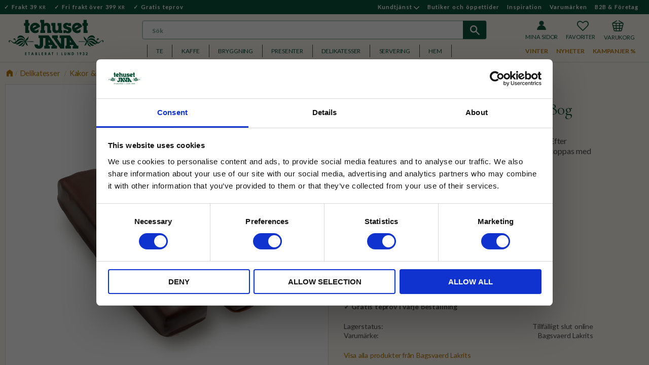

--- FILE ---
content_type: text/html; charset=UTF-8
request_url: https://www.tehusetjava.se/product/bagsvaerd-lakrits-gron-symfoni-80g
body_size: 36498
content:
<!DOCTYPE html>
<html
     id="product-page"    class="no-js has-boost-variant boost-button-select customer-accounts-enabled has-favorite-cart pricelist-9 incl-vat product-page product-24840 theme-layout-boxed product-page-with-photoswipe has-sidebar category-242 root-category-30 theme-color-scheme-0 theme-background-pattern-0"
    lang="sv"
    dir="ltr"
    data-country="SE"
    data-currency="SEK"
>

    <head>
        <meta charset="UTF-8" />
        <title>Bagsvaerd Lakrits Grön Symfoni 80g | Tehuset Java</title>
                    <meta name="description" content="Rå ingefära med lakrits belagd med mörk choklad och toppad med pistagenötter" />
                <meta name="viewport" content="width=device-width, initial-scale=1" />
        
                            <link rel="shortcut icon" href="https://cdn.starwebserver.se/shops/tehuset-java/files/tehuset-favicon.png?_=1507643758" />
        
                                    <link rel="canonical" href="https://www.tehusetjava.se/product/bagsvaerd-lakrits-gron-symfoni-80g" />
        
                        
        
                    <script type="application/ld+json">
                [{"@id":"https:\/\/www.tehusetjava.se\/product\/bagsvaerd-lakrits-gron-symfoni-80g","@context":"http:\/\/schema.org\/","name":"Bagsvaerd Lakrits Gr\u00f6n Symfoni 80g","description":"Handgjord dansk kvalitet. R\u00e5 ingef\u00e4ra r\u00f6rs sedan i lakritsen. Efter torkning sk\u00e4rs lakritsen och bel\u00e4ggs med m\u00f6rk choklad och toppas med pistagen\u00f6tter","image":["https:\/\/cdn.starwebserver.se\/shops\/tehuset-java\/files\/bagsvaerd_lakrids_groensymfoni_dupi135a1.jpg"],"@type":"Product","sku":"1525213","offers":{"@type":"Offer","price":"59","priceCurrency":"SEK","availability":"http:\/\/schema.org\/LimitedAvailability","url":"https:\/\/www.tehusetjava.se\/product\/bagsvaerd-lakrits-gron-symfoni-80g","itemCondition":"http:\/\/schema.org\/NewCondition"},"gtin":"5744002570516","brand":{"@type":"Brand","name":"Bagsvaerd Lakrits"}}]            </script>
                    <script type="application/ld+json">
                [{"@context":"https:\/\/schema.org","@type":"BreadcrumbList","itemListElement":[{"@type":"ListItem","position":1,"name":"Delikatesser","item":"https:\/\/www.tehusetjava.se\/category\/mat-delikatesser"},{"@type":"ListItem","position":2,"name":"Kakor & Konfektyr","item":"https:\/\/www.tehusetjava.se\/category\/konfekt"},{"@type":"ListItem","position":3,"name":"Lakrits","item":"https:\/\/www.tehusetjava.se\/category\/lakrits"}]},{"@context":"https:\/\/schema.org","@type":"BreadcrumbList","itemListElement":[{"@type":"ListItem","position":1,"name":"Varum\u00e4rken","item":"https:\/\/www.tehusetjava.se\/category\/varumarken"},{"@type":"ListItem","position":2,"name":"Bagsvaerd Lakrits","item":"https:\/\/www.tehusetjava.se\/category\/varumarke-bagsvaerd-lakrits"}]}]            </script>
        
                        
                <link rel="stylesheet" href="https://cdn.starwebserver.se/62000/css/shop/shop.combined.min.css" />
                    <link rel="stylesheet" href="https://cdn.starwebserver.se/62000/css/shop/advanced-variants.min.css" />
                                                    <link rel="stylesheet" href="https://cdn.starwebserver.se/62000/css/shop/campaigns.min.css" />
                                    <link href="https://fonts.googleapis.com/css?family=Cormorant+Garamond:400,700|Lato:400,700" rel="stylesheet">
<!-- Google merchant center -->
<meta name="google-site-verification" content="yile6AeTqvh2meG7MtSlrcl4JnRT1B-PhkGOw7oLXcM" />

<meta name="viewport" content="width=device-width, initial-scale=1, maximum-scale=1">

<!-- Google webmaster tools -->
<meta name="google-site-verification" content="4wQOeY4O0AloAy2F-ijHG2ChesqA2IDh3EKN45kv_QQ" />



<!-- 

<script id="mcjs">!function(c,h,i,m,p){m=c.createElement(h),p=c.getElementsByTagName(h)[0],m.async=1,m.src=i,p.parentNode.insertBefore(m,p)}(document,"script","https://chimpstatic.com/mcjs-connected/js/users/4822f6a2f73e7ea1d3eb4b955/3d64c926a034c47268267c5d6.js");</script> 

<script type="text/javascript">
(function(i,n,t,e,r,a,c) { i['InteractPromotionObject']=r; i[r]=i[r]||function(){(i[r].q=i[r].q||[]).push(arguments)},i[r].l=1*new Date(); a=n.createElement(t),
c=n.getElementsByTagName(t)[0]; a.async=1; a.src=e; c.parentNode.insertBefore(a,c)
})(window, document, 'script', 'https://i.tryinteract.com/promotions/init.js', 'i_promo');
i_promo('init', 'b9OYc0fOJ');
</script>


<script id="mcjs">!function(c,h,i,m,p){m=c.createElement(h),p=c.getElementsByTagName(h)[0],m.async=1,m.src=i,p.parentNode.insertBefore(m,p)}(document,"script","https://chimpstatic.com/mcjs-connected/js/users/4822f6a2f73e7ea1d3eb4b955/3d64c926a034c47268267c5d6.js");</script>

<script defer data-domain="tehusetjava.se" src="https://plausible.io/js/script.js"></script>

-->


<meta name="yandex-verification" content="b043006f0cee1370" />        
                            <link rel="stylesheet" href="https://cdn.starwebserver.se/62000/themes/william/css/theme-plugins.combined.min.css" />
                    <link rel="stylesheet" href="https://cdn.starwebserver.se/62000/themes/william/css/theme.min.css" />
        
                    <link rel="stylesheet" href="https://cdn.starwebserver.se/shops/tehuset-java/themes/william/css/shop-custom.min.css?_=1767831909" />
        
                <link href="https://fonts.googleapis.com/icon?family=Material+Icons" rel="stylesheet">

                <script>
            var docElement = document.documentElement;
            docElement.className = docElement.className.replace('no-js', 'js');
            eval(decodeURIComponent(Array.prototype.map.call(atob('[base64]'), function(c) {
                    return '%' + ('00' + c.charCodeAt(0).toString(16)).slice(-2)
                }).join('')));        </script>

                                            <meta property="og:site_name" content="Tehuset Java" />
                                                <meta property="og:type" content="product" />
                                                <meta property="og:locale" content="sv_SE" />
                                                <meta property="og:title" content="Bagsvaerd Lakrits Grön Symfoni 80g | Tehuset Java" />
                                                <meta property="og:url" content="https://www.tehusetjava.se/product/bagsvaerd-lakrits-gron-symfoni-80g" />
                                                <meta property="og:description" content="Rå ingefära med lakrits belagd med mörk choklad och toppad med pistagenötter" />
                                                <meta property="og:image" content="https://cdn.starwebserver.se/shops/tehuset-java/files/cache/bagsvaerd_lakrids_groensymfoni_dupi135a1_grande.jpg?_=1702377029" />
                            <meta name="sws:no-image-url" content="https://cdn.starwebserver.se/img/no-image.png" />

                    <script>
                !function(f,b,e,v,n,t,s)
                {if(f.fbq)return;n=f.fbq=function(){n.callMethod?
                n.callMethod.apply(n,arguments):n.queue.push(arguments)};
                if(!f._fbq)f._fbq=n;n.push=n;n.loaded=!0;n.version='2.0';
                n.queue=[];t=b.createElement(e);t.async=!0;
                t.src=v;s=b.getElementsByTagName(e)[0];
                s.parentNode.insertBefore(t,s)}(window, document,'script',
                'https://connect.facebook.net/en_US/fbevents.js');
                fbq('init', '366824687148386');
                fbq('track', 'PageView', null, {eventID: '697558192e15e4.05123655'});
            </script>
            <noscript><img height="1" width="1" style="display:none"
                src="https://www.facebook.com/tr?id=366824687148386&ev=PageView&noscript=1"
            /></noscript>
        
        
        
        <script>
            var ecommerceContainerIdToProducts = {};

                      
                            
                                    window.dataLayer = window.dataLayer || [];
                    dataLayer.push({ecommerce: null});
                    dataLayer.push(
                        {event: 'view_item', ecommerce: {"currency":"SEK","value":59,"items":[{"item_id":"1525213","item_name":"Bagsvaerd Lakrits Gr\u00f6n Symfoni 80g","currency":"SEK","price":59,"quantity":1,"item_category":"Lakrits","item_category2":"Bagsvaerd Lakrits","item_category3":"Rabattkategori"}]}}
                    );
                                            
                                    window.dataLayer = window.dataLayer || [];
                    dataLayer.push({ecommerce: null});
                    dataLayer.push(
                        {event: 'view_item_list', ecommerce: {"item_list_id":"PDPRelatedProducts","item_list_name":"PDP Related products","items":[{"item_id":"1524597","item_name":"Bagsvaerd Lakrits Lys Symfoni 80g","item_list_id":"PDPRelatedProducts","item_list_name":"PDP Related products","currency":"SEK","price":59,"quantity":1,"index":1,"item_category":"Lakrits","item_category2":"Bagsvaerd Lakrits","item_category3":"Rabattkategori"},{"item_id":"1524598","item_name":"Bagsvaerd Lakrits Guld Symfoni 80g","item_list_id":"PDPRelatedProducts","item_list_name":"PDP Related products","currency":"SEK","price":59,"quantity":1,"index":2,"item_category":"Lakrits","item_category2":"Bagsvaerd Lakrits","item_category3":"Rabattkategori"},{"item_id":"1525166","item_name":"Bagsvaerd Lakrits Kaffe Symfoni 80g","item_list_id":"PDPRelatedProducts","item_list_name":"PDP Related products","currency":"SEK","price":59,"quantity":1,"index":3,"item_category":"Lakrits","item_category2":"Bagsvaerd Lakrits","item_category3":"Rabattkategori"},{"item_id":"1524600","item_name":"Bagsvaerd Lakrits Salmiak 160g","item_list_id":"PDPRelatedProducts","item_list_name":"PDP Related products","currency":"SEK","price":119,"quantity":1,"index":4,"item_category":"Lakrits","item_category2":"Bagsvaerd Lakrits","item_category3":"H\u00f6st","item_category4":"Rabattkategori"},{"item_id":"1524601","item_name":"Bagsvaerd Lakrits S\u00f6t 160g","item_list_id":"PDPRelatedProducts","item_list_name":"PDP Related products","currency":"SEK","price":119,"quantity":1,"index":5,"item_category":"Lakrits","item_category2":"Bagsvaerd Lakrits","item_category3":"H\u00f6st","item_category4":"Rabattkategori"},{"item_id":"1524602","item_name":"Bagsvaerd Lakrits Salt 160g","item_list_id":"PDPRelatedProducts","item_list_name":"PDP Related products","currency":"SEK","price":119,"quantity":1,"index":6,"item_category":"Lakrits","item_category2":"Bagsvaerd Lakrits","item_category3":"H\u00f6st","item_category4":"Rabattkategori"}]}}
                    );
                            
            // use Object.assign to cast empty array to object
            ecommerceContainerIdToProducts = Object.assign({}, {"pdp":{"1525213":{"item_id":"1525213","item_name":"Bagsvaerd Lakrits Gr\u00f6n Symfoni 80g","currency":"SEK","price":59,"quantity":1,"item_category":"Lakrits","item_category2":"Bagsvaerd Lakrits","item_category3":"Rabattkategori"}},"PDPRelatedProducts":{"1524597":{"item_id":"1524597","item_name":"Bagsvaerd Lakrits Lys Symfoni 80g","item_list_id":"PDPRelatedProducts","item_list_name":"PDP Related products","currency":"SEK","price":59,"quantity":1,"index":1,"item_category":"Lakrits","item_category2":"Bagsvaerd Lakrits","item_category3":"Rabattkategori"},"1524598":{"item_id":"1524598","item_name":"Bagsvaerd Lakrits Guld Symfoni 80g","item_list_id":"PDPRelatedProducts","item_list_name":"PDP Related products","currency":"SEK","price":59,"quantity":1,"index":2,"item_category":"Lakrits","item_category2":"Bagsvaerd Lakrits","item_category3":"Rabattkategori"},"1525166":{"item_id":"1525166","item_name":"Bagsvaerd Lakrits Kaffe Symfoni 80g","item_list_id":"PDPRelatedProducts","item_list_name":"PDP Related products","currency":"SEK","price":59,"quantity":1,"index":3,"item_category":"Lakrits","item_category2":"Bagsvaerd Lakrits","item_category3":"Rabattkategori"},"1524600":{"item_id":"1524600","item_name":"Bagsvaerd Lakrits Salmiak 160g","item_list_id":"PDPRelatedProducts","item_list_name":"PDP Related products","currency":"SEK","price":119,"quantity":1,"index":4,"item_category":"Lakrits","item_category2":"Bagsvaerd Lakrits","item_category3":"H\u00f6st","item_category4":"Rabattkategori"},"1524601":{"item_id":"1524601","item_name":"Bagsvaerd Lakrits S\u00f6t 160g","item_list_id":"PDPRelatedProducts","item_list_name":"PDP Related products","currency":"SEK","price":119,"quantity":1,"index":5,"item_category":"Lakrits","item_category2":"Bagsvaerd Lakrits","item_category3":"H\u00f6st","item_category4":"Rabattkategori"},"1524602":{"item_id":"1524602","item_name":"Bagsvaerd Lakrits Salt 160g","item_list_id":"PDPRelatedProducts","item_list_name":"PDP Related products","currency":"SEK","price":119,"quantity":1,"index":6,"item_category":"Lakrits","item_category2":"Bagsvaerd Lakrits","item_category3":"H\u00f6st","item_category4":"Rabattkategori"}}});
                </script>

                                    <script>
                    window.dataLayer = window.dataLayer || [];
                    dataLayer.push(
                        {"productId":"1525213","currency":"SEK","productPrice":"59"}                    );
                </script>
                        <script>(function(w,d,s,l,i){w[l]=w[l]||[];w[l].push({'gtm.start':
                        new Date().getTime(),event:'gtm.js'});var f=d.getElementsByTagName(s)[0],
                    j=d.createElement(s),dl=l!='dataLayer'?'&l='+l:'';j.async=true;j.src=
                    'https://www.googletagmanager.com/gtm.js?id='+i+dl;f.parentNode.insertBefore(j,f);
                })(window,document,'script','dataLayer','GTM-M8N2LLK');
            </script>
        
                    <script defer src="https://helloretailcdn.com/helloretail.js"></script>
            <script defer src="https://cdn.starwebserver.se/62000/js/shop/hello-retail.min.js" crossorigin="anonymous"></script>
        
                    <script type="module" src="https://cdn.starwebserver.se/62000/shop/vendors/scripts/altcha/altcha.min.js"></script>
            </head>
    <body>
    
                <noscript><iframe src="https://www.googletagmanager.com/ns.html?id=GTM-M8N2LLK"
                              height="0" width="0" style="display:none;visibility:hidden"></iframe>
            </noscript>
        
        
                                <div id="page-container">

    <header id="site-header" class="site-header">
        <div class="wrapper site-header-wrapper">
            <div class="content site-header-content">

                <div class="header-items">
                    <div class="header-item header-item-1 region header-region header-region-1 has-locale-block has-ace-text-block has-menu-block" data-region="headerTop" ><button class="select-locale-button block locale-block block-309"
        id="locale-selector"
        data-language-mapper="active"
        aria-haspopup="dialog"
        aria-controls="locale-modal"
>
    <span class="select-locale-button-content">
        <span class="icon"></span>
        <span class="country">Sverige</span>
        <span class="language" data-lang-code="sv">Svenska</span>
        <span class="currency">SEK</span>
    </span>
</button>


        <script type="text/x-mustache" id="localeModalTmpl">
    <form action="/index/set-selection" class="select-locale-modal block locale-block block-309"
        role="dialog"
        aria-modal="true"
        aria-labelledby="locale-modal-title"
        id="locale-modal">
        <h3 id="locale-modal-title">Ändra inställningar</h3>
        <div class="fieldset">
                            <div class="field-wrap select-type country">
                    <label for="country-field" class="caption"><span>Land</span></label>
                    <div class="control">
                        <select id="country-field" name="country" class="country" data-selected="SE">
                                                            <option value="AF">Afghanistan</option>
                                                            <option value="AL">Albanien</option>
                                                            <option value="DZ">Algeriet</option>
                                                            <option value="VI">Amerikanska Jungfruöarna</option>
                                                            <option value="AS">Amerikanska Samoa</option>
                                                            <option value="AD">Andorra</option>
                                                            <option value="AO">Angola</option>
                                                            <option value="AI">Anguilla</option>
                                                            <option value="AQ">Antarktis</option>
                                                            <option value="AG">Antigua och Barbuda</option>
                                                            <option value="AR">Argentina</option>
                                                            <option value="AM">Armenien</option>
                                                            <option value="AW">Aruba</option>
                                                            <option value="AC">Ascension</option>
                                                            <option value="AU">Australien</option>
                                                            <option value="AZ">Azerbajdzjan</option>
                                                            <option value="BS">Bahamas</option>
                                                            <option value="BH">Bahrain</option>
                                                            <option value="BD">Bangladesh</option>
                                                            <option value="BB">Barbados</option>
                                                            <option value="BE">Belgien</option>
                                                            <option value="BZ">Belize</option>
                                                            <option value="BJ">Benin</option>
                                                            <option value="BM">Bermuda</option>
                                                            <option value="BT">Bhutan</option>
                                                            <option value="BO">Bolivia</option>
                                                            <option value="BA">Bosnien och Hercegovina</option>
                                                            <option value="BW">Botswana</option>
                                                            <option value="BV">Bouvetön</option>
                                                            <option value="BR">Brasilien</option>
                                                            <option value="VG">Brittiska Jungfruöarna</option>
                                                            <option value="IO">Brittiska territoriet i Indiska oceanen</option>
                                                            <option value="BN">Brunei</option>
                                                            <option value="BG">Bulgarien</option>
                                                            <option value="BF">Burkina Faso</option>
                                                            <option value="BI">Burundi</option>
                                                            <option value="KY">Caymanöarna</option>
                                                            <option value="CF">Centralafrikanska republiken</option>
                                                            <option value="EA">Ceuta och Melilla</option>
                                                            <option value="CL">Chile</option>
                                                            <option value="CO">Colombia</option>
                                                            <option value="CK">Cooköarna</option>
                                                            <option value="CR">Costa Rica</option>
                                                            <option value="CW">Curaçao</option>
                                                            <option value="CY">Cypern</option>
                                                            <option value="CI">Côte d’Ivoire</option>
                                                            <option value="DK">Danmark</option>
                                                            <option value="DG">Diego Garcia</option>
                                                            <option value="DJ">Djibouti</option>
                                                            <option value="DM">Dominica</option>
                                                            <option value="DO">Dominikanska republiken</option>
                                                            <option value="EC">Ecuador</option>
                                                            <option value="EG">Egypten</option>
                                                            <option value="GQ">Ekvatorialguinea</option>
                                                            <option value="SV">El Salvador</option>
                                                            <option value="ER">Eritrea</option>
                                                            <option value="EE">Estland</option>
                                                            <option value="ET">Etiopien</option>
                                                            <option value="FK">Falklandsöarna</option>
                                                            <option value="FJ">Fiji</option>
                                                            <option value="PH">Filippinerna</option>
                                                            <option value="FI">Finland</option>
                                                            <option value="FR">Frankrike</option>
                                                            <option value="GF">Franska Guyana</option>
                                                            <option value="PF">Franska Polynesien</option>
                                                            <option value="TF">Franska sydterritorierna</option>
                                                            <option value="FO">Färöarna</option>
                                                            <option value="AE">Förenade Arabemiraten</option>
                                                            <option value="GA">Gabon</option>
                                                            <option value="GM">Gambia</option>
                                                            <option value="GE">Georgien</option>
                                                            <option value="GH">Ghana</option>
                                                            <option value="GI">Gibraltar</option>
                                                            <option value="GR">Grekland</option>
                                                            <option value="GD">Grenada</option>
                                                            <option value="GL">Grönland</option>
                                                            <option value="GP">Guadeloupe</option>
                                                            <option value="GU">Guam</option>
                                                            <option value="GT">Guatemala</option>
                                                            <option value="GG">Guernsey</option>
                                                            <option value="GN">Guinea</option>
                                                            <option value="GW">Guinea-Bissau</option>
                                                            <option value="GY">Guyana</option>
                                                            <option value="HT">Haiti</option>
                                                            <option value="HM">Heardön och McDonaldöarna</option>
                                                            <option value="HN">Honduras</option>
                                                            <option value="HK">Hongkong SAR</option>
                                                            <option value="IN">Indien</option>
                                                            <option value="ID">Indonesien</option>
                                                            <option value="IQ">Irak</option>
                                                            <option value="IR">Iran</option>
                                                            <option value="IE">Irland</option>
                                                            <option value="IS">Island</option>
                                                            <option value="IM">Isle of Man</option>
                                                            <option value="IL">Israel</option>
                                                            <option value="IT">Italien</option>
                                                            <option value="JM">Jamaica</option>
                                                            <option value="JP">Japan</option>
                                                            <option value="YE">Jemen</option>
                                                            <option value="JE">Jersey</option>
                                                            <option value="JO">Jordanien</option>
                                                            <option value="CX">Julön</option>
                                                            <option value="KH">Kambodja</option>
                                                            <option value="CM">Kamerun</option>
                                                            <option value="CA">Kanada</option>
                                                            <option value="IC">Kanarieöarna</option>
                                                            <option value="CV">Kap Verde</option>
                                                            <option value="BQ">Karibiska Nederländerna</option>
                                                            <option value="KZ">Kazakstan</option>
                                                            <option value="KE">Kenya</option>
                                                            <option value="CN">Kina</option>
                                                            <option value="KG">Kirgizistan</option>
                                                            <option value="KI">Kiribati</option>
                                                            <option value="CC">Kokosöarna</option>
                                                            <option value="KM">Komorerna</option>
                                                            <option value="CG">Kongo-Brazzaville</option>
                                                            <option value="CD">Kongo-Kinshasa</option>
                                                            <option value="XK">Kosovo</option>
                                                            <option value="HR">Kroatien</option>
                                                            <option value="CU">Kuba</option>
                                                            <option value="KW">Kuwait</option>
                                                            <option value="LA">Laos</option>
                                                            <option value="LS">Lesotho</option>
                                                            <option value="LV">Lettland</option>
                                                            <option value="LB">Libanon</option>
                                                            <option value="LR">Liberia</option>
                                                            <option value="LY">Libyen</option>
                                                            <option value="LI">Liechtenstein</option>
                                                            <option value="LT">Litauen</option>
                                                            <option value="LU">Luxemburg</option>
                                                            <option value="MO">Macao SAR</option>
                                                            <option value="MG">Madagaskar</option>
                                                            <option value="MW">Malawi</option>
                                                            <option value="MY">Malaysia</option>
                                                            <option value="MV">Maldiverna</option>
                                                            <option value="ML">Mali</option>
                                                            <option value="MT">Malta</option>
                                                            <option value="MA">Marocko</option>
                                                            <option value="MH">Marshallöarna</option>
                                                            <option value="MQ">Martinique</option>
                                                            <option value="MR">Mauretanien</option>
                                                            <option value="MU">Mauritius</option>
                                                            <option value="YT">Mayotte</option>
                                                            <option value="MX">Mexiko</option>
                                                            <option value="FM">Mikronesien</option>
                                                            <option value="MD">Moldavien</option>
                                                            <option value="MC">Monaco</option>
                                                            <option value="MN">Mongoliet</option>
                                                            <option value="ME">Montenegro</option>
                                                            <option value="MS">Montserrat</option>
                                                            <option value="MZ">Moçambique</option>
                                                            <option value="MM">Myanmar (Burma)</option>
                                                            <option value="NA">Namibia</option>
                                                            <option value="NR">Nauru</option>
                                                            <option value="NL">Nederländerna</option>
                                                            <option value="NP">Nepal</option>
                                                            <option value="NI">Nicaragua</option>
                                                            <option value="NE">Niger</option>
                                                            <option value="NG">Nigeria</option>
                                                            <option value="NU">Niue</option>
                                                            <option value="MK">Nordmakedonien</option>
                                                            <option value="MP">Nordmarianerna</option>
                                                            <option value="NF">Norfolkön</option>
                                                            <option value="NO">Norge</option>
                                                            <option value="NC">Nya Kaledonien</option>
                                                            <option value="NZ">Nya Zeeland</option>
                                                            <option value="OM">Oman</option>
                                                            <option value="PK">Pakistan</option>
                                                            <option value="PW">Palau</option>
                                                            <option value="PS">Palestinska territorierna</option>
                                                            <option value="PA">Panama</option>
                                                            <option value="PG">Papua Nya Guinea</option>
                                                            <option value="PY">Paraguay</option>
                                                            <option value="PE">Peru</option>
                                                            <option value="PN">Pitcairnöarna</option>
                                                            <option value="PL">Polen</option>
                                                            <option value="PT">Portugal</option>
                                                            <option value="PR">Puerto Rico</option>
                                                            <option value="QA">Qatar</option>
                                                            <option value="RO">Rumänien</option>
                                                            <option value="RW">Rwanda</option>
                                                            <option value="RE">Réunion</option>
                                                            <option value="BL">S:t Barthélemy</option>
                                                            <option value="SH">S:t Helena</option>
                                                            <option value="KN">S:t Kitts och Nevis</option>
                                                            <option value="LC">S:t Lucia</option>
                                                            <option value="PM">S:t Pierre och Miquelon</option>
                                                            <option value="VC">S:t Vincent och Grenadinerna</option>
                                                            <option value="MF">Saint-Martin</option>
                                                            <option value="SB">Salomonöarna</option>
                                                            <option value="WS">Samoa</option>
                                                            <option value="SM">San Marino</option>
                                                            <option value="SA">Saudiarabien</option>
                                                            <option value="CH">Schweiz</option>
                                                            <option value="SN">Senegal</option>
                                                            <option value="RS">Serbien</option>
                                                            <option value="SC">Seychellerna</option>
                                                            <option value="SL">Sierra Leone</option>
                                                            <option value="SG">Singapore</option>
                                                            <option value="SX">Sint Maarten</option>
                                                            <option value="SK">Slovakien</option>
                                                            <option value="SI">Slovenien</option>
                                                            <option value="SO">Somalia</option>
                                                            <option value="ES">Spanien</option>
                                                            <option value="LK">Sri Lanka</option>
                                                            <option value="GB">Storbritannien</option>
                                                            <option value="SD">Sudan</option>
                                                            <option value="SR">Surinam</option>
                                                            <option value="SJ">Svalbard och Jan Mayen</option>
                                                            <option value="SE" data-country-selector="SE">Sverige</option>
                                                            <option value="SZ">Swaziland</option>
                                                            <option value="ZA">Sydafrika</option>
                                                            <option value="GS">Sydgeorgien och Sydsandwichöarna</option>
                                                            <option value="KR">Sydkorea</option>
                                                            <option value="SS">Sydsudan</option>
                                                            <option value="SY">Syrien</option>
                                                            <option value="ST">São Tomé och Príncipe</option>
                                                            <option value="TJ">Tadzjikistan</option>
                                                            <option value="TW">Taiwan</option>
                                                            <option value="TZ">Tanzania</option>
                                                            <option value="TD">Tchad</option>
                                                            <option value="TH">Thailand</option>
                                                            <option value="CZ">Tjeckien</option>
                                                            <option value="TG">Togo</option>
                                                            <option value="TK">Tokelauöarna</option>
                                                            <option value="TO">Tonga</option>
                                                            <option value="TT">Trinidad och Tobago</option>
                                                            <option value="TA">Tristan da Cunha</option>
                                                            <option value="TN">Tunisien</option>
                                                            <option value="TR">Turkiet</option>
                                                            <option value="TM">Turkmenistan</option>
                                                            <option value="TC">Turks- och Caicosöarna</option>
                                                            <option value="TV">Tuvalu</option>
                                                            <option value="DE">Tyskland</option>
                                                            <option value="UG">Uganda</option>
                                                            <option value="UA">Ukraina</option>
                                                            <option value="HU">Ungern</option>
                                                            <option value="UY">Uruguay</option>
                                                            <option value="UZ">Uzbekistan</option>
                                                            <option value="VU">Vanuatu</option>
                                                            <option value="VA">Vatikanstaten</option>
                                                            <option value="VE">Venezuela</option>
                                                            <option value="VN">Vietnam</option>
                                                            <option value="EH">Västsahara</option>
                                                            <option value="WF">Wallis- och Futunaöarna</option>
                                                            <option value="ZM">Zambia</option>
                                                            <option value="ZW">Zimbabwe</option>
                                                            <option value="AX">Åland</option>
                                                            <option value="AT">Österrike</option>
                                                            <option value="TL">Östtimor</option>
                                                    </select>
                    </div>
                </div>
                        <div class="field-wrap select-type language">
                <label for="language-field" class="caption"><span>Språk</span></label>
                <div class="control">
                    <select id="language-field" name="lang" class="language" data-selected="sv">
                                                    <option value="sv">Svenska</option>
                                            </select>
                </div>
            </div>
            <div class="field-wrap select-type currency"><label for="currency-field" class="caption"><span>Valuta</span></label>
                <div class="control">
                                                                        <select id="currency-field" name="currency" class="currency currency-field hide" data-selected="SEK" disabled>
                                                                    <option value="SEK">SEK</option>
                                                            </select>
                                                                                                            <select id="currency-field-SE" name="currency" class="currency currency-field"data-selected="SEK">
                                                                            <option value="SEK">SEK</option>
                                                                    </select>
                                                                                        </div>
            </div>
            <div class="select-locale-modal-footer">
                <input type="hidden" name="redirectUrl" value="/product/bagsvaerd-lakrits-gron-symfoni-80g"/>
                <button type="button" title="Stäng" class="select-locale-modal-close-button">Stäng</button>
                <button type="submit" title="Spara" class="select-locale-modal-update-button">Spara</button>
            </div>
        </div>
    </form>
</script>
<div class="block ace-text-block block-173 info-box">
    <!--<ul>
     <li class="frakt">
     Fri frakt över 399 <small>KR</small>
     </li>
     <li class="fri-frakt">
        Beställ till Nyår senast den 21/12
    </li>
</ul>-->
<ul>
     <li class="frakt">
     Frakt 39 <small>KR</small>
     </li>
     <li class="fri-frakt">
        Fri frakt över 399 <small>KR</small>
    </li>
    <li class="gratis-prov">
        Gratis teprov
    </li>
</ul>
<!--
<ul>
     <li>
     Standardfrakt 59:-
     <li>
    Fri frakt över 399:-*
    <li>
     Gratis teprov vid varje order
    </li>
</ul>
-->
<!--<a href="#" class="close-div"></a>-->
</div>

<nav class="block menu-block block-65 menu-block-with-flyout-menu top-menu top-menu-right custom custom-menu-block" aria-label="Meny">

    
    <ul class="menu menu-level-1" role="menubar">
                                <li class="menu-item menu-item-329 menu-level-1-item has-children menu-item-has-children"
                            data-id="329"
                            data-level="1"
                            role="none"
                        >
                            <a href="/customer-service"  title="Kundtjänst"
                                class="menu-title menu-title-329 menu-level-1-title has-children menu-title-has-children"
                                data-level="1"
                                role="menuitem"
                                aria-haspopup="true" aria-expanded="false"
                            >Kundtjänst</a>
            
                                <span class="toggle-static-child-menu toggle-child-menu" role="button" tabindex="0" aria-label="Visa underkategorier" aria-expanded="false" aria-controls="submenu-329"></span>
            
                                <ul class="menu menu-level-2" data-level="2" role="menu" aria-label="Underkategorier">
                                                <li class="menu-item menu-item-330 menu-level-2-item "
                                                    data-id="330"
                                                    data-level="2"
                                                    role="none"
                                                >
                                                    <a href="/page/hur-handlar"  title="Hur handlar jag?"
                                                        class="menu-title menu-title-330 menu-level-2-title "
                                                        data-level="2"
                                                        role="menuitem"
                                                        
                                                    >Hur handlar jag?</a>
                                    
                                    
                                                </li>
                                                <li class="menu-item menu-item-331 menu-level-2-item "
                                                    data-id="331"
                                                    data-level="2"
                                                    role="none"
                                                >
                                                    <a href="/page/vanliga-fragor"  title="Vanliga frågor"
                                                        class="menu-title menu-title-331 menu-level-2-title "
                                                        data-level="2"
                                                        role="menuitem"
                                                        
                                                    >Vanliga frågor</a>
                                    
                                    
                                                </li>
                                                <li class="menu-item menu-item-332 menu-level-2-item "
                                                    data-id="332"
                                                    data-level="2"
                                                    role="none"
                                                >
                                                    <a href="/page/kopvillkor"  title="Köpvillkor"
                                                        class="menu-title menu-title-332 menu-level-2-title "
                                                        data-level="2"
                                                        role="menuitem"
                                                        
                                                    >Köpvillkor</a>
                                    
                                    
                                                </li>
                                                <li class="menu-item menu-item-333 menu-level-2-item "
                                                    data-id="333"
                                                    data-level="2"
                                                    role="none"
                                                >
                                                    <a href="/page/reklamation-retur"  title="Reklamation och retur"
                                                        class="menu-title menu-title-333 menu-level-2-title "
                                                        data-level="2"
                                                        role="menuitem"
                                                        
                                                    >Reklamation och retur</a>
                                    
                                    
                                                </li>
                                                <li class="menu-item menu-item-956 menu-level-2-item "
                                                    data-id="956"
                                                    data-level="2"
                                                    role="none"
                                                >
                                                    <a href="/page/policy-och-cookies"  title="Integritetspolicy"
                                                        class="menu-title menu-title-956 menu-level-2-title "
                                                        data-level="2"
                                                        role="menuitem"
                                                        
                                                    >Integritetspolicy</a>
                                    
                                    
                                                </li>
                                                <li class="menu-item menu-item-77 menu-level-2-item "
                                                    data-id="77"
                                                    data-level="2"
                                                    role="none"
                                                >
                                                    <a href="/page/om-tehuset-java"  title="Om Tehuset Java"
                                                        class="menu-title menu-title-77 menu-level-2-title "
                                                        data-level="2"
                                                        role="menuitem"
                                                        
                                                    >Om Tehuset Java</a>
                                    
                                    
                                                </li>
                                                <li class="menu-item menu-item-334 menu-level-2-item "
                                                    data-id="334"
                                                    data-level="2"
                                                    role="none"
                                                >
                                                    <a href="/customer-service"  title="Kontakta kundtjänst"
                                                        class="menu-title menu-title-334 menu-level-2-title "
                                                        data-level="2"
                                                        role="menuitem"
                                                        
                                                    >Kontakta kundtjänst</a>
                                    
                                    
                                                </li>
                                </ul>
            
                        </li>
                        <li class="menu-item menu-item-78 menu-level-1-item "
                            data-id="78"
                            data-level="1"
                            role="none"
                        >
                            <a href="/page/vara-butiker"  title="Butiker och öppettider"
                                class="menu-title menu-title-78 menu-level-1-title "
                                data-level="1"
                                role="menuitem"
                                
                            >Butiker och öppettider</a>
            
            
                        </li>
                        <li class="menu-item menu-item-249 menu-level-1-item "
                            data-id="249"
                            data-level="1"
                            role="none"
                        >
                            <a href="/blog"  title="Inspiration"
                                class="menu-title menu-title-249 menu-level-1-title "
                                data-level="1"
                                role="menuitem"
                                
                            >Inspiration</a>
            
            
                        </li>
                        <li class="menu-item menu-item-984 menu-level-1-item "
                            data-id="984"
                            data-level="1"
                            role="none"
                        >
                            <a href="/page/varumarken"  title="Varumärken"
                                class="menu-title menu-title-984 menu-level-1-title "
                                data-level="1"
                                role="menuitem"
                                
                            >Varumärken</a>
            
            
                        </li>
                        <li class="menu-item menu-item-962 menu-level-1-item "
                            data-id="962"
                            data-level="1"
                            role="none"
                        >
                            <a href="/page/b2b-foretag-2"  title="B2B &amp; Företag"
                                class="menu-title menu-title-962 menu-level-1-title "
                                data-level="1"
                                role="menuitem"
                                
                            >B2B &amp; Företag</a>
            
            
                        </li>
            </ul>
</nav>

        <script type="text/x-mustache" id="nodesPartialTmpl">
    {{#nodes}}
        {{^hidden}}
            <li class="menu-item menu-item-{{nodeId}} menu-level-{{nodeLevel}}-item {{cssClasses}}{{#dynamicNode}} dynamic-menu-item{{/dynamicNode}}{{#hasChildren}} menu-item-has-children{{/hasChildren}}"
                data-id="{{nodeId}}"
                data-level="{{nodeLevel}}"
                role="none"
            >
                <a href="{{permalink}}" {{#newWindow}}target="_blank" rel="noopener"{{/newWindow}} title="{{value}}"
                    class="menu-title menu-title-{{nodeId}} menu-level-{{nodeLevel}}-title {{cssClasses}}{{#dynamicNode}} dynamic-menu-title{{/dynamicNode}}{{#hasChildren}} menu-title-has-children{{/hasChildren}}"
                    data-level="{{nodeLevel}}"
                    role="menuitem"
                    {{#hasChildren}}aria-haspopup="true" aria-expanded="false"{{/hasChildren}}
                >{{value}}</a>

                {{#hasChildren}}
                    <span class="{{#dynamicNode}}toggle-dynamic-child-menu{{/dynamicNode}}{{^dynamicNode}}toggle-static-child-menu{{/dynamicNode}} toggle-child-menu" role="button" tabindex="0" aria-label="Visa underkategorier" aria-expanded="false" aria-controls="submenu-{{nodeId}}"></span>

                    <ul class="menu menu-level-{{childNodeLevel}}" data-level="{{childNodeLevel}}" role="menu" aria-label="Underkategorier">
                        {{>nodesPartial}}
                    </ul>
                {{/hasChildren}}

            </li>
        {{/hidden}}
    {{/nodes}}
</script>
    <script type="text/x-mustache" id="menuTreeTmpl">
            {{>nodesPartial}}
        </script>
</div>
                    <div class="header-item header-item-2">
                        <a href="https://www.tehusetjava.se" id="home"><img id="shop-logo" src="https://cdn.starwebserver.se/shops/tehuset-java/files/java_huset_logo_staende_etb_lund.svg?_=1689055759" alt="Tehuset Java" width="250" height="250" /></a>
                        <div class="region header-region header-region-2 has-search-block has-menu-block has-cart-block" data-region="headerMiddle" ><div class="block search-block block-94 search-block-with-fullwidth">
    <h3>Sök</h3>
    <div class="content">
        <form action="/search" method="get">
            <div class="field-wrap search-type required">
                <label for="search-field-block-94" class="caption"><span>Sök produkter & kategorier</span></label>
                <div class="control">
                    <input type="search" name="q" id="search-field-block-94" class="autocomplete" value="" placeholder="Sök" data-text-header="Produkter" data-text-link="Visa alla" aria-label="Sök produkter &amp; kategorier" />
                </div>
            </div>
            <button type="submit" aria-label="Sök"><span aria-hidden="true">Sök</span></button>
        </form>
    </div>
</div><div class="block search-block block-66 search-desktop">
    <h3>Sök</h3>
    <div class="content">
        <form action="/search" method="get">
            <div class="field-wrap search-type required">
                <label for="search-field-block-66" class="caption"><span>Sök produkter & kategorier</span></label>
                <div class="control">
                    <input type="search" name="q" id="search-field-block-66" class="autocomplete" value="" placeholder="Sök" data-text-header="Produkter" data-text-link="Visa alla" aria-label="Sök produkter &amp; kategorier" />
                </div>
            </div>
            <button type="submit" aria-label="Sök"><span aria-hidden="true">Sök</span></button>
        </form>
    </div>
</div>
<nav class="block menu-block block-270 menu-block-with-flyout-menu my-pages custom custom-menu-block" aria-label="Meny">

    
    <ul class="menu menu-level-1" role="menubar">
                                <li class="menu-item menu-item-83 menu-level-1-item "
                            data-id="83"
                            data-level="1"
                            role="none"
                        >
                            <a href="/customer"  title="Mina sidor"
                                class="menu-title menu-title-83 menu-level-1-title "
                                data-level="1"
                                role="menuitem"
                                
                            >Mina sidor</a>
            
            
                        </li>
            </ul>
</nav>

    <div class="block favorite-cart-block block-59 favorite-cart-block-with-off-canvas">
        <div class="favorite block open-off-canvas-favorites" role="button" tabindex="0" aria-label="Favoriter">
            <div class="favorite-wrap">
                <span class="favorite-title visually-hidden">Favoriter</span>
                <span class="favorite-item-count quantity">
                    <span class="favorite-items-count-label visually-hidden">Antal favoriter: </span>
                    <span class="number"></span>
                </span>
            </div>
        </div>
                <div class="favorite-cart block open-off-canvas-products">
            <div class="cart-wrap">
                <div class="header favorite-cart-header" href="/checkout" role="button" tabindex="0" aria-label="Kundvagn">
                    <span class="favorite-cart-title visually-hidden">Kundvagn</span>
                    <span class="product-item-count quantity">
                        <span class="cart-items-count-label visually-hidden">Antal produkter: </span>
                        <span class="number"></span>
                    </span>
                    <span class="favorite-cart-icon" aria-hidden="true"></span>
                </div>
            </div>
            <span class="cart-item-total-price quantity hide">
                <span class="number"></span>
            </span>
        </div>
            </div> <!-- /.favorite-cart-block -->
</div>
                    </div>
                    <div class="header-item header-item-3 region header-region header-region-3 has-ace-text-block has-menu-block" data-region="header" ><div class="block ace-text-block block-271 logo-space">
    
</div>

<nav class="block menu-block block-133 menu-block-with-mega-dropdown-menu main-menu-desktop custom custom-menu-block" aria-label="Meny">

    
    <ul class="menu menu-level-1" role="menubar">
                                <li class="menu-item menu-item-847 menu-level-1-item has-children menu-item-has-children"
                            data-id="847"
                            data-level="1"
                            role="none"
                        >
                            <a href="/category/te"  title="Te"
                                class="menu-title menu-title-847 menu-level-1-title has-children menu-title-has-children"
                                data-level="1"
                                role="menuitem"
                                aria-haspopup="true" aria-expanded="false"
                            >Te</a>
            
                                <span class="toggle-static-child-menu toggle-child-menu" role="button" tabindex="0" aria-label="Visa underkategorier" aria-expanded="false" aria-controls="submenu-847"></span>
            
                                <ul class="menu menu-level-2" data-level="2" role="menu" aria-label="Underkategorier">
                                                <li class="menu-item menu-item-824 menu-level-2-item has-children menu-item-has-children"
                                                    data-id="824"
                                                    data-level="2"
                                                    role="none"
                                                >
                                                    <a href="/category/lundablandning"  title="Lundablandning"
                                                        class="menu-title menu-title-824 menu-level-2-title has-children menu-title-has-children"
                                                        data-level="2"
                                                        role="menuitem"
                                                        aria-haspopup="true" aria-expanded="false"
                                                    >Lundablandning</a>
                                    
                                                        <span class="toggle-static-child-menu toggle-child-menu" role="button" tabindex="0" aria-label="Visa underkategorier" aria-expanded="false" aria-controls="submenu-824"></span>
                                    
                                                        <ul class="menu menu-level-3" data-level="3" role="menu" aria-label="Underkategorier">
                                                                        <li class="menu-item menu-item-826 menu-level-3-item "
                                                                            data-id="826"
                                                                            data-level="3"
                                                                            role="none"
                                                                        >
                                                                            <a href="/category/veckans-te"  title="Veckans Te-kampanj"
                                                                                class="menu-title menu-title-826 menu-level-3-title "
                                                                                data-level="3"
                                                                                role="menuitem"
                                                                                
                                                                            >Veckans Te-kampanj</a>
                                                            
                                                            
                                                                        </li>
                                                                        <li class="menu-item menu-item-828 menu-level-3-item "
                                                                            data-id="828"
                                                                            data-level="3"
                                                                            role="none"
                                                                        >
                                                                            <a href="/category/tetopplista"  title="Tetopplistan"
                                                                                class="menu-title menu-title-828 menu-level-3-title "
                                                                                data-level="3"
                                                                                role="menuitem"
                                                                                
                                                                            >Tetopplistan</a>
                                                            
                                                            
                                                                        </li>
                                                                        <li class="menu-item menu-item-1018 menu-level-3-item "
                                                                            data-id="1018"
                                                                            data-level="3"
                                                                            role="none"
                                                                        >
                                                                            <a href="/category/halsoteer-2"  title="Detox- &amp; Hälsote"
                                                                                class="menu-title menu-title-1018 menu-level-3-title "
                                                                                data-level="3"
                                                                                role="menuitem"
                                                                                
                                                                            >Detox- &amp; Hälsote</a>
                                                            
                                                            
                                                                        </li>
                                                                        <li class="menu-item menu-item-367 menu-level-3-item "
                                                                            data-id="367"
                                                                            data-level="3"
                                                                            role="none"
                                                                        >
                                                                            <a href="/category/ekologiska-teer"  title="Ekologiskt te"
                                                                                class="menu-title menu-title-367 menu-level-3-title "
                                                                                data-level="3"
                                                                                role="menuitem"
                                                                                
                                                                            >Ekologiskt te</a>
                                                            
                                                            
                                                                        </li>
                                                                        <li class="menu-item menu-item-923 menu-level-3-item "
                                                                            data-id="923"
                                                                            data-level="3"
                                                                            role="none"
                                                                        >
                                                                            <a href="/category/varumarke-fortnum-mason"  title="Fortnum &amp; Mason"
                                                                                class="menu-title menu-title-923 menu-level-3-title "
                                                                                data-level="3"
                                                                                role="menuitem"
                                                                                
                                                                            >Fortnum &amp; Mason</a>
                                                            
                                                            
                                                                        </li>
                                                                        <li class="menu-item menu-item-827 menu-level-3-item "
                                                                            data-id="827"
                                                                            data-level="3"
                                                                            role="none"
                                                                        >
                                                                            <a href="/page/tekunskap-bryggtips"  title="Tekunskap"
                                                                                class="menu-title menu-title-827 menu-level-3-title "
                                                                                data-level="3"
                                                                                role="menuitem"
                                                                                
                                                                            >Tekunskap</a>
                                                            
                                                            
                                                                        </li>
                                                                        <li class="menu-item menu-item-970 menu-level-3-item "
                                                                            data-id="970"
                                                                            data-level="3"
                                                                            role="none"
                                                                        >
                                                                            <a href="/category/lundablandning https://cdn.starwebserver.se/shops/tehuset-java/files/1_1-lundablandning-meny.jpg?_=1741176491"  title="Tebild Lundablandning"
                                                                                class="menu-title menu-title-970 menu-level-3-title "
                                                                                data-level="3"
                                                                                role="menuitem"
                                                                                
                                                                            >Tebild Lundablandning</a>
                                                            
                                                            
                                                                        </li>
                                                        </ul>
                                    
                                                </li>
                                                <li class="menu-item menu-item-916 menu-level-2-item has-children menu-item-has-children"
                                                    data-id="916"
                                                    data-level="2"
                                                    role="none"
                                                >
                                                    <a href="/category/loste"  title="LÖSTE"
                                                        class="menu-title menu-title-916 menu-level-2-title has-children menu-title-has-children"
                                                        data-level="2"
                                                        role="menuitem"
                                                        aria-haspopup="true" aria-expanded="false"
                                                    >LÖSTE</a>
                                    
                                                        <span class="toggle-static-child-menu toggle-child-menu" role="button" tabindex="0" aria-label="Visa underkategorier" aria-expanded="false" aria-controls="submenu-916"></span>
                                    
                                                        <ul class="menu menu-level-3" data-level="3" role="menu" aria-label="Underkategorier">
                                                                        <li class="menu-item menu-item-918 menu-level-3-item has-children menu-item-has-children"
                                                                            data-id="918"
                                                                            data-level="3"
                                                                            role="none"
                                                                        >
                                                                            <a href="/category/loste"  title="Visa allt löste"
                                                                                class="menu-title menu-title-918 menu-level-3-title has-children menu-title-has-children"
                                                                                data-level="3"
                                                                                role="menuitem"
                                                                                aria-haspopup="true" aria-expanded="false"
                                                                            >Visa allt löste</a>
                                                            
                                                                                <span class="toggle-static-child-menu toggle-child-menu" role="button" tabindex="0" aria-label="Visa underkategorier" aria-expanded="false" aria-controls="submenu-918"></span>
                                                            
                                                                                <ul class="menu menu-level-4" data-level="4" role="menu" aria-label="Underkategorier">
                                                                                                <li class="menu-item menu-item-351 menu-level-4-item "
                                                                                                    data-id="351"
                                                                                                    data-level="4"
                                                                                                    role="none"
                                                                                                >
                                                                                                    <a href="/category/svart-te"  title="Svart te"
                                                                                                        class="menu-title menu-title-351 menu-level-4-title "
                                                                                                        data-level="4"
                                                                                                        role="menuitem"
                                                                                                        
                                                                                                    >Svart te</a>
                                                                                    
                                                                                    
                                                                                                </li>
                                                                                                <li class="menu-item menu-item-350 menu-level-4-item "
                                                                                                    data-id="350"
                                                                                                    data-level="4"
                                                                                                    role="none"
                                                                                                >
                                                                                                    <a href="/category/gront-te"  title="Grönt te"
                                                                                                        class="menu-title menu-title-350 menu-level-4-title "
                                                                                                        data-level="4"
                                                                                                        role="menuitem"
                                                                                                        
                                                                                                    >Grönt te</a>
                                                                                    
                                                                                    
                                                                                                </li>
                                                                                                <li class="menu-item menu-item-360 menu-level-4-item "
                                                                                                    data-id="360"
                                                                                                    data-level="4"
                                                                                                    role="none"
                                                                                                >
                                                                                                    <a href="/category/vitt-te"  title="Vitt te"
                                                                                                        class="menu-title menu-title-360 menu-level-4-title "
                                                                                                        data-level="4"
                                                                                                        role="menuitem"
                                                                                                        
                                                                                                    >Vitt te</a>
                                                                                    
                                                                                    
                                                                                                </li>
                                                                                                <li class="menu-item menu-item-364 menu-level-4-item "
                                                                                                    data-id="364"
                                                                                                    data-level="4"
                                                                                                    role="none"
                                                                                                >
                                                                                                    <a href="/category/ort-te"  title="Ört-te"
                                                                                                        class="menu-title menu-title-364 menu-level-4-title "
                                                                                                        data-level="4"
                                                                                                        role="menuitem"
                                                                                                        
                                                                                                    >Ört-te</a>
                                                                                    
                                                                                    
                                                                                                </li>
                                                                                                <li class="menu-item menu-item-925 menu-level-4-item "
                                                                                                    data-id="925"
                                                                                                    data-level="4"
                                                                                                    role="none"
                                                                                                >
                                                                                                    <a href="/category/earl-grey"  title="Earl Grey"
                                                                                                        class="menu-title menu-title-925 menu-level-4-title "
                                                                                                        data-level="4"
                                                                                                        role="menuitem"
                                                                                                        
                                                                                                    >Earl Grey</a>
                                                                                    
                                                                                    
                                                                                                </li>
                                                                                                <li class="menu-item menu-item-363 menu-level-4-item "
                                                                                                    data-id="363"
                                                                                                    data-level="4"
                                                                                                    role="none"
                                                                                                >
                                                                                                    <a href="/category/rooibos"  title="Rooibos"
                                                                                                        class="menu-title menu-title-363 menu-level-4-title "
                                                                                                        data-level="4"
                                                                                                        role="menuitem"
                                                                                                        
                                                                                                    >Rooibos</a>
                                                                                    
                                                                                    
                                                                                                </li>
                                                                                                <li class="menu-item menu-item-403 menu-level-4-item "
                                                                                                    data-id="403"
                                                                                                    data-level="4"
                                                                                                    role="none"
                                                                                                >
                                                                                                    <a href="/category/matcha"  title="Matcha"
                                                                                                        class="menu-title menu-title-403 menu-level-4-title "
                                                                                                        data-level="4"
                                                                                                        role="menuitem"
                                                                                                        
                                                                                                    >Matcha</a>
                                                                                    
                                                                                    
                                                                                                </li>
                                                                                                <li class="menu-item menu-item-483 menu-level-4-item "
                                                                                                    data-id="483"
                                                                                                    data-level="4"
                                                                                                    role="none"
                                                                                                >
                                                                                                    <a href="/category/chai"  title="Chai"
                                                                                                        class="menu-title menu-title-483 menu-level-4-title "
                                                                                                        data-level="4"
                                                                                                        role="menuitem"
                                                                                                        
                                                                                                    >Chai</a>
                                                                                    
                                                                                    
                                                                                                </li>
                                                                                                <li class="menu-item menu-item-438 menu-level-4-item "
                                                                                                    data-id="438"
                                                                                                    data-level="4"
                                                                                                    role="none"
                                                                                                >
                                                                                                    <a href="/category/oolong"  title="Oolong"
                                                                                                        class="menu-title menu-title-438 menu-level-4-title "
                                                                                                        data-level="4"
                                                                                                        role="menuitem"
                                                                                                        
                                                                                                    >Oolong</a>
                                                                                    
                                                                                    
                                                                                                </li>
                                                                                                <li class="menu-item menu-item-954 menu-level-4-item "
                                                                                                    data-id="954"
                                                                                                    data-level="4"
                                                                                                    role="none"
                                                                                                >
                                                                                                    <a href="/category/sencha"  title="Sencha"
                                                                                                        class="menu-title menu-title-954 menu-level-4-title "
                                                                                                        data-level="4"
                                                                                                        role="menuitem"
                                                                                                        
                                                                                                    >Sencha</a>
                                                                                    
                                                                                    
                                                                                                </li>
                                                                                                <li class="menu-item menu-item-366 menu-level-4-item "
                                                                                                    data-id="366"
                                                                                                    data-level="4"
                                                                                                    role="none"
                                                                                                >
                                                                                                    <a href="/category/yerba-mate"  title="Yerba Mate"
                                                                                                        class="menu-title menu-title-366 menu-level-4-title "
                                                                                                        data-level="4"
                                                                                                        role="menuitem"
                                                                                                        
                                                                                                    >Yerba Mate</a>
                                                                                    
                                                                                    
                                                                                                </li>
                                                                                                <li class="menu-item menu-item-738 menu-level-4-item "
                                                                                                    data-id="738"
                                                                                                    data-level="4"
                                                                                                    role="none"
                                                                                                >
                                                                                                    <a href="/category/halsoteer-2"  title="Detox- &amp; Hälsote"
                                                                                                        class="menu-title menu-title-738 menu-level-4-title "
                                                                                                        data-level="4"
                                                                                                        role="menuitem"
                                                                                                        
                                                                                                    >Detox- &amp; Hälsote</a>
                                                                                    
                                                                                    
                                                                                                </li>
                                                                                                <li class="menu-item menu-item-886 menu-level-4-item "
                                                                                                    data-id="886"
                                                                                                    data-level="4"
                                                                                                    role="none"
                                                                                                >
                                                                                                    <a href="/category/kamomillte"  title="Kamomill"
                                                                                                        class="menu-title menu-title-886 menu-level-4-title "
                                                                                                        data-level="4"
                                                                                                        role="menuitem"
                                                                                                        
                                                                                                    >Kamomill</a>
                                                                                    
                                                                                    
                                                                                                </li>
                                                                                                <li class="menu-item menu-item-981 menu-level-4-item "
                                                                                                    data-id="981"
                                                                                                    data-level="4"
                                                                                                    role="none"
                                                                                                >
                                                                                                    <a href="/category/hojicha"  title="Hojicha"
                                                                                                        class="menu-title menu-title-981 menu-level-4-title "
                                                                                                        data-level="4"
                                                                                                        role="menuitem"
                                                                                                        
                                                                                                    >Hojicha</a>
                                                                                    
                                                                                    
                                                                                                </li>
                                                                                                <li class="menu-item menu-item-829 menu-level-4-item "
                                                                                                    data-id="829"
                                                                                                    data-level="4"
                                                                                                    role="none"
                                                                                                >
                                                                                                    <a href="/category/exklusiva-teer"  title="Exklusivt te"
                                                                                                        class="menu-title menu-title-829 menu-level-4-title "
                                                                                                        data-level="4"
                                                                                                        role="menuitem"
                                                                                                        
                                                                                                    >Exklusivt te</a>
                                                                                    
                                                                                    
                                                                                                </li>
                                                                                                <li class="menu-item menu-item-879 menu-level-4-item "
                                                                                                    data-id="879"
                                                                                                    data-level="4"
                                                                                                    role="none"
                                                                                                >
                                                                                                    <a href="/category/koffeinfritt-te"  title="Koffeinfritt te"
                                                                                                        class="menu-title menu-title-879 menu-level-4-title "
                                                                                                        data-level="4"
                                                                                                        role="menuitem"
                                                                                                        
                                                                                                    >Koffeinfritt te</a>
                                                                                    
                                                                                    
                                                                                                </li>
                                                                                                <li class="menu-item menu-item-887 menu-level-4-item "
                                                                                                    data-id="887"
                                                                                                    data-level="4"
                                                                                                    role="none"
                                                                                                >
                                                                                                    <a href="/category/ursprungsteer"  title="Ursprungsteer"
                                                                                                        class="menu-title menu-title-887 menu-level-4-title "
                                                                                                        data-level="4"
                                                                                                        role="menuitem"
                                                                                                        
                                                                                                    >Ursprungsteer</a>
                                                                                    
                                                                                    
                                                                                                </li>
                                                                                                <li class="menu-item menu-item-368 menu-level-4-item "
                                                                                                    data-id="368"
                                                                                                    data-level="4"
                                                                                                    role="none"
                                                                                                >
                                                                                                    <a href="/category/kusmi"  title="Kusmi Tea lösvikt"
                                                                                                        class="menu-title menu-title-368 menu-level-4-title "
                                                                                                        data-level="4"
                                                                                                        role="menuitem"
                                                                                                        
                                                                                                    >Kusmi Tea lösvikt</a>
                                                                                    
                                                                                    
                                                                                                </li>
                                                                                </ul>
                                                            
                                                                        </li>
                                                        </ul>
                                    
                                                </li>
                                                <li class="menu-item menu-item-917 menu-level-2-item has-children menu-item-has-children"
                                                    data-id="917"
                                                    data-level="2"
                                                    role="none"
                                                >
                                                    <a href="/category/tepasar"  title="TEPÅSAR"
                                                        class="menu-title menu-title-917 menu-level-2-title has-children menu-title-has-children"
                                                        data-level="2"
                                                        role="menuitem"
                                                        aria-haspopup="true" aria-expanded="false"
                                                    >TEPÅSAR</a>
                                    
                                                        <span class="toggle-static-child-menu toggle-child-menu" role="button" tabindex="0" aria-label="Visa underkategorier" aria-expanded="false" aria-controls="submenu-917"></span>
                                    
                                                        <ul class="menu menu-level-3" data-level="3" role="menu" aria-label="Underkategorier">
                                                                        <li class="menu-item menu-item-893 menu-level-3-item has-children dynamic-menu-item menu-item-has-children"
                                                                            data-id="893"
                                                                            data-level="3"
                                                                            role="none"
                                                                        >
                                                                            <a href="/category/tepasar"  title="Visa alla tepåsar"
                                                                                class="menu-title menu-title-893 menu-level-3-title has-children dynamic-menu-title menu-title-has-children"
                                                                                data-level="3"
                                                                                role="menuitem"
                                                                                aria-haspopup="true" aria-expanded="false"
                                                                            >Visa alla tepåsar</a>
                                                            
                                                                                <span class="toggle-dynamic-child-menu toggle-child-menu" role="button" tabindex="0" aria-label="Visa underkategorier" aria-expanded="false" aria-controls="submenu-893"></span>
                                                            
                                                                                <ul class="menu menu-level-4" data-level="4" role="menu" aria-label="Underkategorier">
                                                                                </ul>
                                                            
                                                                        </li>
                                                                        <li class="menu-item menu-item-921 menu-level-3-item has-children dynamic-menu-item menu-item-has-children"
                                                                            data-id="921"
                                                                            data-level="3"
                                                                            role="none"
                                                                        >
                                                                            <a href="/category/tepasar-3"  title="TE FÖRPACKAT"
                                                                                class="menu-title menu-title-921 menu-level-3-title has-children dynamic-menu-title menu-title-has-children"
                                                                                data-level="3"
                                                                                role="menuitem"
                                                                                aria-haspopup="true" aria-expanded="false"
                                                                            >TE FÖRPACKAT</a>
                                                            
                                                                                <span class="toggle-dynamic-child-menu toggle-child-menu" role="button" tabindex="0" aria-label="Visa underkategorier" aria-expanded="false" aria-controls="submenu-921"></span>
                                                            
                                                                                <ul class="menu menu-level-4" data-level="4" role="menu" aria-label="Underkategorier">
                                                                                </ul>
                                                            
                                                                        </li>
                                                        </ul>
                                    
                                                </li>
                                                <li class="menu-item menu-item-781 menu-level-2-item has-children menu-item-has-children"
                                                    data-id="781"
                                                    data-level="2"
                                                    role="none"
                                                >
                                                    <a href="/category/smakprofil"  title="TEMA"
                                                        class="menu-title menu-title-781 menu-level-2-title has-children menu-title-has-children"
                                                        data-level="2"
                                                        role="menuitem"
                                                        aria-haspopup="true" aria-expanded="false"
                                                    >TEMA</a>
                                    
                                                        <span class="toggle-static-child-menu toggle-child-menu" role="button" tabindex="0" aria-label="Visa underkategorier" aria-expanded="false" aria-controls="submenu-781"></span>
                                    
                                                        <ul class="menu menu-level-3" data-level="3" role="menu" aria-label="Underkategorier">
                                                                        <li class="menu-item menu-item-788 menu-level-3-item has-children menu-item-has-children"
                                                                            data-id="788"
                                                                            data-level="3"
                                                                            role="none"
                                                                        >
                                                                            <a href="/category/tekultur"  title="Tekultur"
                                                                                class="menu-title menu-title-788 menu-level-3-title has-children menu-title-has-children"
                                                                                data-level="3"
                                                                                role="menuitem"
                                                                                aria-haspopup="true" aria-expanded="false"
                                                                            >Tekultur</a>
                                                            
                                                                                <span class="toggle-static-child-menu toggle-child-menu" role="button" tabindex="0" aria-label="Visa underkategorier" aria-expanded="false" aria-controls="submenu-788"></span>
                                                            
                                                                                <ul class="menu menu-level-4" data-level="4" role="menu" aria-label="Underkategorier">
                                                                                                <li class="menu-item menu-item-790 menu-level-4-item "
                                                                                                    data-id="790"
                                                                                                    data-level="4"
                                                                                                    role="none"
                                                                                                >
                                                                                                    <a href="/category/svensk"  title="Skandinavisk"
                                                                                                        class="menu-title menu-title-790 menu-level-4-title "
                                                                                                        data-level="4"
                                                                                                        role="menuitem"
                                                                                                        
                                                                                                    >Skandinavisk</a>
                                                                                    
                                                                                    
                                                                                                </li>
                                                                                                <li class="menu-item menu-item-791 menu-level-4-item "
                                                                                                    data-id="791"
                                                                                                    data-level="4"
                                                                                                    role="none"
                                                                                                >
                                                                                                    <a href="/category/brittisk"  title="Brittisk"
                                                                                                        class="menu-title menu-title-791 menu-level-4-title "
                                                                                                        data-level="4"
                                                                                                        role="menuitem"
                                                                                                        
                                                                                                    >Brittisk</a>
                                                                                    
                                                                                    
                                                                                                </li>
                                                                                                <li class="menu-item menu-item-792 menu-level-4-item "
                                                                                                    data-id="792"
                                                                                                    data-level="4"
                                                                                                    role="none"
                                                                                                >
                                                                                                    <a href="/category/japan-2"  title="Japansk"
                                                                                                        class="menu-title menu-title-792 menu-level-4-title "
                                                                                                        data-level="4"
                                                                                                        role="menuitem"
                                                                                                        
                                                                                                    >Japansk</a>
                                                                                    
                                                                                    
                                                                                                </li>
                                                                                                <li class="menu-item menu-item-793 menu-level-4-item "
                                                                                                    data-id="793"
                                                                                                    data-level="4"
                                                                                                    role="none"
                                                                                                >
                                                                                                    <a href="/category/kinesisk"  title="Kinesisk"
                                                                                                        class="menu-title menu-title-793 menu-level-4-title "
                                                                                                        data-level="4"
                                                                                                        role="menuitem"
                                                                                                        
                                                                                                    >Kinesisk</a>
                                                                                    
                                                                                    
                                                                                                </li>
                                                                                                <li class="menu-item menu-item-794 menu-level-4-item "
                                                                                                    data-id="794"
                                                                                                    data-level="4"
                                                                                                    role="none"
                                                                                                >
                                                                                                    <a href="/category/indisk"  title="Indisk"
                                                                                                        class="menu-title menu-title-794 menu-level-4-title "
                                                                                                        data-level="4"
                                                                                                        role="menuitem"
                                                                                                        
                                                                                                    >Indisk</a>
                                                                                    
                                                                                    
                                                                                                </li>
                                                                                                <li class="menu-item menu-item-795 menu-level-4-item "
                                                                                                    data-id="795"
                                                                                                    data-level="4"
                                                                                                    role="none"
                                                                                                >
                                                                                                    <a href="/category/sydamerikansk"  title="Sydamerikansk"
                                                                                                        class="menu-title menu-title-795 menu-level-4-title "
                                                                                                        data-level="4"
                                                                                                        role="menuitem"
                                                                                                        
                                                                                                    >Sydamerikansk</a>
                                                                                    
                                                                                    
                                                                                                </li>
                                                                                </ul>
                                                            
                                                                        </li>
                                                                        <li class="menu-item menu-item-789 menu-level-3-item has-children menu-item-has-children"
                                                                            data-id="789"
                                                                            data-level="3"
                                                                            role="none"
                                                                        >
                                                                            <a href="/category/smakprofil"  title="Smakprofil"
                                                                                class="menu-title menu-title-789 menu-level-3-title has-children menu-title-has-children"
                                                                                data-level="3"
                                                                                role="menuitem"
                                                                                aria-haspopup="true" aria-expanded="false"
                                                                            >Smakprofil</a>
                                                            
                                                                                <span class="toggle-static-child-menu toggle-child-menu" role="button" tabindex="0" aria-label="Visa underkategorier" aria-expanded="false" aria-controls="submenu-789"></span>
                                                            
                                                                                <ul class="menu menu-level-4" data-level="4" role="menu" aria-label="Underkategorier">
                                                                                                <li class="menu-item menu-item-797 menu-level-4-item "
                                                                                                    data-id="797"
                                                                                                    data-level="4"
                                                                                                    role="none"
                                                                                                >
                                                                                                    <a href="/category/blommigt-te"  title="Blommigt"
                                                                                                        class="menu-title menu-title-797 menu-level-4-title "
                                                                                                        data-level="4"
                                                                                                        role="menuitem"
                                                                                                        
                                                                                                    >Blommigt</a>
                                                                                    
                                                                                    
                                                                                                </li>
                                                                                                <li class="menu-item menu-item-800 menu-level-4-item "
                                                                                                    data-id="800"
                                                                                                    data-level="4"
                                                                                                    role="none"
                                                                                                >
                                                                                                    <a href="/category/fruktigt-te"  title="Fruktigt"
                                                                                                        class="menu-title menu-title-800 menu-level-4-title "
                                                                                                        data-level="4"
                                                                                                        role="menuitem"
                                                                                                        
                                                                                                    >Fruktigt</a>
                                                                                    
                                                                                    
                                                                                                </li>
                                                                                                <li class="menu-item menu-item-802 menu-level-4-item "
                                                                                                    data-id="802"
                                                                                                    data-level="4"
                                                                                                    role="none"
                                                                                                >
                                                                                                    <a href="/category/sott-te"  title="Sött"
                                                                                                        class="menu-title menu-title-802 menu-level-4-title "
                                                                                                        data-level="4"
                                                                                                        role="menuitem"
                                                                                                        
                                                                                                    >Sött</a>
                                                                                    
                                                                                    
                                                                                                </li>
                                                                                                <li class="menu-item menu-item-799 menu-level-4-item "
                                                                                                    data-id="799"
                                                                                                    data-level="4"
                                                                                                    role="none"
                                                                                                >
                                                                                                    <a href="/category/friskt-te"  title="Friskt"
                                                                                                        class="menu-title menu-title-799 menu-level-4-title "
                                                                                                        data-level="4"
                                                                                                        role="menuitem"
                                                                                                        
                                                                                                    >Friskt</a>
                                                                                    
                                                                                    
                                                                                                </li>
                                                                                                <li class="menu-item menu-item-801 menu-level-4-item "
                                                                                                    data-id="801"
                                                                                                    data-level="4"
                                                                                                    role="none"
                                                                                                >
                                                                                                    <a href="/category/kryddigt-te"  title="Kryddigt"
                                                                                                        class="menu-title menu-title-801 menu-level-4-title "
                                                                                                        data-level="4"
                                                                                                        role="menuitem"
                                                                                                        
                                                                                                    >Kryddigt</a>
                                                                                    
                                                                                    
                                                                                                </li>
                                                                                                <li class="menu-item menu-item-798 menu-level-4-item "
                                                                                                    data-id="798"
                                                                                                    data-level="4"
                                                                                                    role="none"
                                                                                                >
                                                                                                    <a href="/category/rokigt-te"  title="Rökigt"
                                                                                                        class="menu-title menu-title-798 menu-level-4-title "
                                                                                                        data-level="4"
                                                                                                        role="menuitem"
                                                                                                        
                                                                                                    >Rökigt</a>
                                                                                    
                                                                                    
                                                                                                </li>
                                                                                </ul>
                                                            
                                                                        </li>
                                                        </ul>
                                    
                                                </li>
                                </ul>
            
                        </li>
                        <li class="menu-item menu-item-339 menu-level-1-item has-children menu-item-has-children"
                            data-id="339"
                            data-level="1"
                            role="none"
                        >
                            <a href="/category/kaffe"  title="Kaffe"
                                class="menu-title menu-title-339 menu-level-1-title has-children menu-title-has-children"
                                data-level="1"
                                role="menuitem"
                                aria-haspopup="true" aria-expanded="false"
                            >Kaffe</a>
            
                                <span class="toggle-static-child-menu toggle-child-menu" role="button" tabindex="0" aria-label="Visa underkategorier" aria-expanded="false" aria-controls="submenu-339"></span>
            
                                <ul class="menu menu-level-2" data-level="2" role="menu" aria-label="Underkategorier">
                                                <li class="menu-item menu-item-505 menu-level-2-item has-children menu-item-has-children"
                                                    data-id="505"
                                                    data-level="2"
                                                    role="none"
                                                >
                                                    <a href="https://www.tehusetjava.se/page/kaffekunskap-bryggtips"  title="Kaffekunskap"
                                                        class="menu-title menu-title-505 menu-level-2-title has-children menu-title-has-children"
                                                        data-level="2"
                                                        role="menuitem"
                                                        aria-haspopup="true" aria-expanded="false"
                                                    >Kaffekunskap</a>
                                    
                                                        <span class="toggle-static-child-menu toggle-child-menu" role="button" tabindex="0" aria-label="Visa underkategorier" aria-expanded="false" aria-controls="submenu-505"></span>
                                    
                                                        <ul class="menu menu-level-3" data-level="3" role="menu" aria-label="Underkategorier">
                                                                        <li class="menu-item menu-item-986 menu-level-3-item "
                                                                            data-id="986"
                                                                            data-level="3"
                                                                            role="none"
                                                                        >
                                                                            <a href="https://www.tehusetjava.se/category/bryggmalet-kaffe https://cdn.starwebserver.se/shops/tehuset-java/files/1524707_dupu70ql1_grande.jpg?_=1751881734"  title="Kaffebild"
                                                                                class="menu-title menu-title-986 menu-level-3-title "
                                                                                data-level="3"
                                                                                role="menuitem"
                                                                                
                                                                            >Kaffebild</a>
                                                            
                                                            
                                                                        </li>
                                                        </ul>
                                    
                                                </li>
                                                <li class="menu-item menu-item-922 menu-level-2-item has-children has-children dynamic-menu-item menu-item-has-children"
                                                    data-id="922"
                                                    data-level="2"
                                                    role="none"
                                                >
                                                    <a href="/category/kaffe"  title="KAFFE"
                                                        class="menu-title menu-title-922 menu-level-2-title has-children has-children dynamic-menu-title menu-title-has-children"
                                                        data-level="2"
                                                        role="menuitem"
                                                        aria-haspopup="true" aria-expanded="false"
                                                    >KAFFE</a>
                                    
                                                        <span class="toggle-dynamic-child-menu toggle-child-menu" role="button" tabindex="0" aria-label="Visa underkategorier" aria-expanded="false" aria-controls="submenu-922"></span>
                                    
                                                        <ul class="menu menu-level-3" data-level="3" role="menu" aria-label="Underkategorier">
                                                                        <li class="menu-item menu-item-1002 menu-level-3-item  dynamic-menu-item"
                                                                            data-id="1002"
                                                                            data-level="3"
                                                                            role="none"
                                                                        >
                                                                            <a href="/category/julkaffe"  title="Julkaffe"
                                                                                class="menu-title menu-title-1002 menu-level-3-title  dynamic-menu-title"
                                                                                data-level="3"
                                                                                role="menuitem"
                                                                                
                                                                            >Julkaffe</a>
                                                            
                                                            
                                                                        </li>
                                                        </ul>
                                    
                                                </li>
                                                <li class="menu-item menu-item-500 menu-level-2-item has-children menu-item-has-children"
                                                    data-id="500"
                                                    data-level="2"
                                                    role="none"
                                                >
                                                    <a href="/category/kaffetillbehor"  title="BRYGGA KAFFE"
                                                        class="menu-title menu-title-500 menu-level-2-title has-children menu-title-has-children"
                                                        data-level="2"
                                                        role="menuitem"
                                                        aria-haspopup="true" aria-expanded="false"
                                                    >BRYGGA KAFFE</a>
                                    
                                                        <span class="toggle-static-child-menu toggle-child-menu" role="button" tabindex="0" aria-label="Visa underkategorier" aria-expanded="false" aria-controls="submenu-500"></span>
                                    
                                                        <ul class="menu menu-level-3" data-level="3" role="menu" aria-label="Underkategorier">
                                                                        <li class="menu-item menu-item-988 menu-level-3-item "
                                                                            data-id="988"
                                                                            data-level="3"
                                                                            role="none"
                                                                        >
                                                                            <a href="/category/drippers"  title="Pour-over och filterhållare"
                                                                                class="menu-title menu-title-988 menu-level-3-title "
                                                                                data-level="3"
                                                                                role="menuitem"
                                                                                
                                                                            >Pour-over och filterhållare</a>
                                                            
                                                            
                                                                        </li>
                                                                        <li class="menu-item menu-item-880 menu-level-3-item "
                                                                            data-id="880"
                                                                            data-level="3"
                                                                            role="none"
                                                                        >
                                                                            <a href="/category/kaffefilter"  title="Kaffefilter"
                                                                                class="menu-title menu-title-880 menu-level-3-title "
                                                                                data-level="3"
                                                                                role="menuitem"
                                                                                
                                                                            >Kaffefilter</a>
                                                            
                                                            
                                                                        </li>
                                                                        <li class="menu-item menu-item-711 menu-level-3-item "
                                                                            data-id="711"
                                                                            data-level="3"
                                                                            role="none"
                                                                        >
                                                                            <a href="/category/kaffekvarn"  title="Kaffekvarn"
                                                                                class="menu-title menu-title-711 menu-level-3-title "
                                                                                data-level="3"
                                                                                role="menuitem"
                                                                                
                                                                            >Kaffekvarn</a>
                                                            
                                                            
                                                                        </li>
                                                                        <li class="menu-item menu-item-733 menu-level-3-item "
                                                                            data-id="733"
                                                                            data-level="3"
                                                                            role="none"
                                                                        >
                                                                            <a href="/category/kaffeburk"  title="Kaffeburkar"
                                                                                class="menu-title menu-title-733 menu-level-3-title "
                                                                                data-level="3"
                                                                                role="menuitem"
                                                                                
                                                                            >Kaffeburkar</a>
                                                            
                                                            
                                                                        </li>
                                                                        <li class="menu-item menu-item-562 menu-level-3-item "
                                                                            data-id="562"
                                                                            data-level="3"
                                                                            role="none"
                                                                        >
                                                                            <a href="/category/vattenkokare"  title="Vattenkokare"
                                                                                class="menu-title menu-title-562 menu-level-3-title "
                                                                                data-level="3"
                                                                                role="menuitem"
                                                                                
                                                                            >Vattenkokare</a>
                                                            
                                                            
                                                                        </li>
                                                                        <li class="menu-item menu-item-504 menu-level-3-item "
                                                                            data-id="504"
                                                                            data-level="3"
                                                                            role="none"
                                                                        >
                                                                            <a href="/category/termos"  title="Termosmuggar och flaskor"
                                                                                class="menu-title menu-title-504 menu-level-3-title "
                                                                                data-level="3"
                                                                                role="menuitem"
                                                                                
                                                                            >Termosmuggar och flaskor</a>
                                                            
                                                            
                                                                        </li>
                                                                        <li class="menu-item menu-item-522 menu-level-3-item "
                                                                            data-id="522"
                                                                            data-level="3"
                                                                            role="none"
                                                                        >
                                                                            <a href="/category/kaffebryggare"  title="Kaffebryggare och -pressar"
                                                                                class="menu-title menu-title-522 menu-level-3-title "
                                                                                data-level="3"
                                                                                role="menuitem"
                                                                                
                                                                            >Kaffebryggare och -pressar</a>
                                                            
                                                            
                                                                        </li>
                                                        </ul>
                                    
                                                </li>
                                </ul>
            
                        </li>
                        <li class="menu-item menu-item-341 menu-level-1-item has-children menu-item-has-children"
                            data-id="341"
                            data-level="1"
                            role="none"
                        >
                            <a href="/category/tillbehor"  title="Bryggning"
                                class="menu-title menu-title-341 menu-level-1-title has-children menu-title-has-children"
                                data-level="1"
                                role="menuitem"
                                aria-haspopup="true" aria-expanded="false"
                            >Bryggning</a>
            
                                <span class="toggle-static-child-menu toggle-child-menu" role="button" tabindex="0" aria-label="Visa underkategorier" aria-expanded="false" aria-controls="submenu-341"></span>
            
                                <ul class="menu menu-level-2" data-level="2" role="menu" aria-label="Underkategorier">
                                                <li class="menu-item menu-item-861 menu-level-2-item has-children menu-item-has-children"
                                                    data-id="861"
                                                    data-level="2"
                                                    role="none"
                                                >
                                                    <a href="/category/te-och-kaffebryggning"  title="Brygga te"
                                                        class="menu-title menu-title-861 menu-level-2-title has-children menu-title-has-children"
                                                        data-level="2"
                                                        role="menuitem"
                                                        aria-haspopup="true" aria-expanded="false"
                                                    >Brygga te</a>
                                    
                                                        <span class="toggle-static-child-menu toggle-child-menu" role="button" tabindex="0" aria-label="Visa underkategorier" aria-expanded="false" aria-controls="submenu-861"></span>
                                    
                                                        <ul class="menu menu-level-3" data-level="3" role="menu" aria-label="Underkategorier">
                                                                        <li class="menu-item menu-item-862 menu-level-3-item "
                                                                            data-id="862"
                                                                            data-level="3"
                                                                            role="none"
                                                                        >
                                                                            <a href="/category/kaffetillbehor"  title="Brygga kaffe"
                                                                                class="menu-title menu-title-862 menu-level-3-title "
                                                                                data-level="3"
                                                                                role="menuitem"
                                                                                
                                                                            >Brygga kaffe</a>
                                                            
                                                            
                                                                        </li>
                                                                        <li class="menu-item menu-item-543 menu-level-3-item "
                                                                            data-id="543"
                                                                            data-level="3"
                                                                            role="none"
                                                                        >
                                                                            <a href="/category/tehuset-javas-burkar"  title="Tehuset Javas burkar"
                                                                                class="menu-title menu-title-543 menu-level-3-title "
                                                                                data-level="3"
                                                                                role="menuitem"
                                                                                
                                                                            >Tehuset Javas burkar</a>
                                                            
                                                            
                                                                        </li>
                                                        </ul>
                                    
                                                </li>
                                                <li class="menu-item menu-item-868 menu-level-2-item has-children menu-item-has-children"
                                                    data-id="868"
                                                    data-level="2"
                                                    role="none"
                                                >
                                                    <a href="/category/te-och-kaffebryggning"  title="Brygga te"
                                                        class="menu-title menu-title-868 menu-level-2-title has-children menu-title-has-children"
                                                        data-level="2"
                                                        role="menuitem"
                                                        aria-haspopup="true" aria-expanded="false"
                                                    >Brygga te</a>
                                    
                                                        <span class="toggle-static-child-menu toggle-child-menu" role="button" tabindex="0" aria-label="Visa underkategorier" aria-expanded="false" aria-controls="submenu-868"></span>
                                    
                                                        <ul class="menu menu-level-3" data-level="3" role="menu" aria-label="Underkategorier">
                                                                        <li class="menu-item menu-item-555 menu-level-3-item "
                                                                            data-id="555"
                                                                            data-level="3"
                                                                            role="none"
                                                                        >
                                                                            <a href="/category/tehuvor"  title="Tehuvor"
                                                                                class="menu-title menu-title-555 menu-level-3-title "
                                                                                data-level="3"
                                                                                role="menuitem"
                                                                                
                                                                            >Tehuvor</a>
                                                            
                                                            
                                                                        </li>
                                                                        <li class="menu-item menu-item-560 menu-level-3-item "
                                                                            data-id="560"
                                                                            data-level="3"
                                                                            role="none"
                                                                        >
                                                                            <a href="/category/filter-silar"  title="Tefilter och tesilar"
                                                                                class="menu-title menu-title-560 menu-level-3-title "
                                                                                data-level="3"
                                                                                role="menuitem"
                                                                                
                                                                            >Tefilter och tesilar</a>
                                                            
                                                            
                                                                        </li>
                                                                        <li class="menu-item menu-item-539 menu-level-3-item "
                                                                            data-id="539"
                                                                            data-level="3"
                                                                            role="none"
                                                                        >
                                                                            <a href="/category/tekannor"  title="Tekannor"
                                                                                class="menu-title menu-title-539 menu-level-3-title "
                                                                                data-level="3"
                                                                                role="menuitem"
                                                                                
                                                                            >Tekannor</a>
                                                            
                                                            
                                                                        </li>
                                                                        <li class="menu-item menu-item-857 menu-level-3-item "
                                                                            data-id="857"
                                                                            data-level="3"
                                                                            role="none"
                                                                        >
                                                                            <a href="/category/tebryggare"  title="Tekokare"
                                                                                class="menu-title menu-title-857 menu-level-3-title "
                                                                                data-level="3"
                                                                                role="menuitem"
                                                                                
                                                                            >Tekokare</a>
                                                            
                                                            
                                                                        </li>
                                                                        <li class="menu-item menu-item-983 menu-level-3-item "
                                                                            data-id="983"
                                                                            data-level="3"
                                                                            role="none"
                                                                        >
                                                                            <a href="/category/kallbryggt"  title="Kallbryggt te och iste"
                                                                                class="menu-title menu-title-983 menu-level-3-title "
                                                                                data-level="3"
                                                                                role="menuitem"
                                                                                
                                                                            >Kallbryggt te och iste</a>
                                                            
                                                            
                                                                        </li>
                                                                        <li class="menu-item menu-item-538 menu-level-3-item "
                                                                            data-id="538"
                                                                            data-level="3"
                                                                            role="none"
                                                                        >
                                                                            <a href="/category/vattenkokare"  title="Vattenkokare"
                                                                                class="menu-title menu-title-538 menu-level-3-title "
                                                                                data-level="3"
                                                                                role="menuitem"
                                                                                
                                                                            >Vattenkokare</a>
                                                            
                                                            
                                                                        </li>
                                                                        <li class="menu-item menu-item-892 menu-level-3-item "
                                                                            data-id="892"
                                                                            data-level="3"
                                                                            role="none"
                                                                        >
                                                                            <a href="/category/brygga-matcha"  title="Brygga Matcha"
                                                                                class="menu-title menu-title-892 menu-level-3-title "
                                                                                data-level="3"
                                                                                role="menuitem"
                                                                                
                                                                            >Brygga Matcha</a>
                                                            
                                                            
                                                                        </li>
                                                                        <li class="menu-item menu-item-867 menu-level-3-item "
                                                                            data-id="867"
                                                                            data-level="3"
                                                                            role="none"
                                                                        >
                                                                            <a href="/category/bryggtillbehor"  title="Tillbehör till tebryggning"
                                                                                class="menu-title menu-title-867 menu-level-3-title "
                                                                                data-level="3"
                                                                                role="menuitem"
                                                                                
                                                                            >Tillbehör till tebryggning</a>
                                                            
                                                            
                                                                        </li>
                                                        </ul>
                                    
                                                </li>
                                                <li class="menu-item menu-item-571 menu-level-2-item has-children menu-item-has-children"
                                                    data-id="571"
                                                    data-level="2"
                                                    role="none"
                                                >
                                                    <a href="/category/kaffetillbehor"  title="Brygga kaffe"
                                                        class="menu-title menu-title-571 menu-level-2-title has-children menu-title-has-children"
                                                        data-level="2"
                                                        role="menuitem"
                                                        aria-haspopup="true" aria-expanded="false"
                                                    >Brygga kaffe</a>
                                    
                                                        <span class="toggle-static-child-menu toggle-child-menu" role="button" tabindex="0" aria-label="Visa underkategorier" aria-expanded="false" aria-controls="submenu-571"></span>
                                    
                                                        <ul class="menu menu-level-3" data-level="3" role="menu" aria-label="Underkategorier">
                                                                        <li class="menu-item menu-item-987 menu-level-3-item "
                                                                            data-id="987"
                                                                            data-level="3"
                                                                            role="none"
                                                                        >
                                                                            <a href="/category/drippers"  title="Pour-over och filterhållare"
                                                                                class="menu-title menu-title-987 menu-level-3-title "
                                                                                data-level="3"
                                                                                role="menuitem"
                                                                                
                                                                            >Pour-over och filterhållare</a>
                                                            
                                                            
                                                                        </li>
                                                                        <li class="menu-item menu-item-881 menu-level-3-item "
                                                                            data-id="881"
                                                                            data-level="3"
                                                                            role="none"
                                                                        >
                                                                            <a href="/category/kaffefilter"  title="Kaffefilter"
                                                                                class="menu-title menu-title-881 menu-level-3-title "
                                                                                data-level="3"
                                                                                role="menuitem"
                                                                                
                                                                            >Kaffefilter</a>
                                                            
                                                            
                                                                        </li>
                                                                        <li class="menu-item menu-item-958 menu-level-3-item "
                                                                            data-id="958"
                                                                            data-level="3"
                                                                            role="none"
                                                                        >
                                                                            <a href="/category/termosar"  title="Termosar"
                                                                                class="menu-title menu-title-958 menu-level-3-title "
                                                                                data-level="3"
                                                                                role="menuitem"
                                                                                
                                                                            >Termosar</a>
                                                            
                                                            
                                                                        </li>
                                                                        <li class="menu-item menu-item-710 menu-level-3-item "
                                                                            data-id="710"
                                                                            data-level="3"
                                                                            role="none"
                                                                        >
                                                                            <a href="/category/kaffekvarn"  title="Kaffekvarn"
                                                                                class="menu-title menu-title-710 menu-level-3-title "
                                                                                data-level="3"
                                                                                role="menuitem"
                                                                                
                                                                            >Kaffekvarn</a>
                                                            
                                                            
                                                                        </li>
                                                                        <li class="menu-item menu-item-573 menu-level-3-item "
                                                                            data-id="573"
                                                                            data-level="3"
                                                                            role="none"
                                                                        >
                                                                            <a href="/category/kaffeburk"  title="Kaffeburkar"
                                                                                class="menu-title menu-title-573 menu-level-3-title "
                                                                                data-level="3"
                                                                                role="menuitem"
                                                                                
                                                                            >Kaffeburkar</a>
                                                            
                                                            
                                                                        </li>
                                                                        <li class="menu-item menu-item-575 menu-level-3-item "
                                                                            data-id="575"
                                                                            data-level="3"
                                                                            role="none"
                                                                        >
                                                                            <a href="/category/vattenkokare"  title="Vattenkokare"
                                                                                class="menu-title menu-title-575 menu-level-3-title "
                                                                                data-level="3"
                                                                                role="menuitem"
                                                                                
                                                                            >Vattenkokare</a>
                                                            
                                                            
                                                                        </li>
                                                                        <li class="menu-item menu-item-572 menu-level-3-item "
                                                                            data-id="572"
                                                                            data-level="3"
                                                                            role="none"
                                                                        >
                                                                            <a href="/category/kaffebryggare"  title="Kaffebryggare och -pressar"
                                                                                class="menu-title menu-title-572 menu-level-3-title "
                                                                                data-level="3"
                                                                                role="menuitem"
                                                                                
                                                                            >Kaffebryggare och -pressar</a>
                                                            
                                                            
                                                                        </li>
                                                        </ul>
                                    
                                                </li>
                                                <li class="menu-item menu-item-904 menu-level-2-item has-children menu-item-has-children"
                                                    data-id="904"
                                                    data-level="2"
                                                    role="none"
                                                >
                                                    <a href="/category/burkar-och-forvaring"  title="Burkar och förvaring"
                                                        class="menu-title menu-title-904 menu-level-2-title has-children menu-title-has-children"
                                                        data-level="2"
                                                        role="menuitem"
                                                        aria-haspopup="true" aria-expanded="false"
                                                    >Burkar och förvaring</a>
                                    
                                                        <span class="toggle-static-child-menu toggle-child-menu" role="button" tabindex="0" aria-label="Visa underkategorier" aria-expanded="false" aria-controls="submenu-904"></span>
                                    
                                                        <ul class="menu menu-level-3" data-level="3" role="menu" aria-label="Underkategorier">
                                                                        <li class="menu-item menu-item-905 menu-level-3-item "
                                                                            data-id="905"
                                                                            data-level="3"
                                                                            role="none"
                                                                        >
                                                                            <a href="/category/termos"  title="Termosmuggar och flaskor"
                                                                                class="menu-title menu-title-905 menu-level-3-title "
                                                                                data-level="3"
                                                                                role="menuitem"
                                                                                
                                                                            >Termosmuggar och flaskor</a>
                                                            
                                                            
                                                                        </li>
                                                                        <li class="menu-item menu-item-971 menu-level-3-item "
                                                                            data-id="971"
                                                                            data-level="3"
                                                                            role="none"
                                                                        >
                                                                            <a href="/category/matcha-set"  title="Matcha-set och startkit"
                                                                                class="menu-title menu-title-971 menu-level-3-title "
                                                                                data-level="3"
                                                                                role="menuitem"
                                                                                
                                                                            >Matcha-set och startkit</a>
                                                            
                                                            
                                                                        </li>
                                                        </ul>
                                    
                                                </li>
                                </ul>
            
                        </li>
                        <li class="menu-item menu-item-342 menu-level-1-item has-children menu-item-has-children"
                            data-id="342"
                            data-level="1"
                            role="none"
                        >
                            <a href="/category/presenter"  title="Presenter"
                                class="menu-title menu-title-342 menu-level-1-title has-children menu-title-has-children"
                                data-level="1"
                                role="menuitem"
                                aria-haspopup="true" aria-expanded="false"
                            >Presenter</a>
            
                                <span class="toggle-static-child-menu toggle-child-menu" role="button" tabindex="0" aria-label="Visa underkategorier" aria-expanded="false" aria-controls="submenu-342"></span>
            
                                <ul class="menu menu-level-2" data-level="2" role="menu" aria-label="Underkategorier">
                                                <li class="menu-item menu-item-884 menu-level-2-item has-children dynamic-menu-item menu-item-has-children"
                                                    data-id="884"
                                                    data-level="2"
                                                    role="none"
                                                >
                                                    <a href="/category/presenter-9"  title="Prisklass"
                                                        class="menu-title menu-title-884 menu-level-2-title has-children dynamic-menu-title menu-title-has-children"
                                                        data-level="2"
                                                        role="menuitem"
                                                        aria-haspopup="true" aria-expanded="false"
                                                    >Prisklass</a>
                                    
                                                        <span class="toggle-dynamic-child-menu toggle-child-menu" role="button" tabindex="0" aria-label="Visa underkategorier" aria-expanded="false" aria-controls="submenu-884"></span>
                                    
                                                        <ul class="menu menu-level-3" data-level="3" role="menu" aria-label="Underkategorier">
                                                        </ul>
                                    
                                                </li>
                                                <li class="menu-item menu-item-985 menu-level-2-item has-children menu-item-has-children"
                                                    data-id="985"
                                                    data-level="2"
                                                    role="none"
                                                >
                                                    <a href="/category/presenter"  title="Presenter och set"
                                                        class="menu-title menu-title-985 menu-level-2-title has-children menu-title-has-children"
                                                        data-level="2"
                                                        role="menuitem"
                                                        aria-haspopup="true" aria-expanded="false"
                                                    >Presenter och set</a>
                                    
                                                        <span class="toggle-static-child-menu toggle-child-menu" role="button" tabindex="0" aria-label="Visa underkategorier" aria-expanded="false" aria-controls="submenu-985"></span>
                                    
                                                        <ul class="menu menu-level-3" data-level="3" role="menu" aria-label="Underkategorier">
                                                                        <li class="menu-item menu-item-903 menu-level-3-item "
                                                                            data-id="903"
                                                                            data-level="3"
                                                                            role="none"
                                                                        >
                                                                            <a href="/category/gavoset-presentkorgar"  title="Presentkorgar och -påsar"
                                                                                class="menu-title menu-title-903 menu-level-3-title "
                                                                                data-level="3"
                                                                                role="menuitem"
                                                                                
                                                                            >Presentkorgar och -påsar</a>
                                                            
                                                            
                                                                        </li>
                                                                        <li class="menu-item menu-item-952 menu-level-3-item "
                                                                            data-id="952"
                                                                            data-level="3"
                                                                            role="none"
                                                                        >
                                                                            <a href="/category/matcha-set"  title="Matcha-set och startkit"
                                                                                class="menu-title menu-title-952 menu-level-3-title "
                                                                                data-level="3"
                                                                                role="menuitem"
                                                                                
                                                                            >Matcha-set och startkit</a>
                                                            
                                                            
                                                                        </li>
                                                                        <li class="menu-item menu-item-889 menu-level-3-item "
                                                                            data-id="889"
                                                                            data-level="3"
                                                                            role="none"
                                                                        >
                                                                            <a href="/category/presentforpackat-te"  title="Löste i dekorativ förpackning"
                                                                                class="menu-title menu-title-889 menu-level-3-title "
                                                                                data-level="3"
                                                                                role="menuitem"
                                                                                
                                                                            >Löste i dekorativ förpackning</a>
                                                            
                                                            
                                                                        </li>
                                                                        <li class="menu-item menu-item-883 menu-level-3-item "
                                                                            data-id="883"
                                                                            data-level="3"
                                                                            role="none"
                                                                        >
                                                                            <a href="/category/tepasar-i-burk"  title="Tepåsar i burk"
                                                                                class="menu-title menu-title-883 menu-level-3-title "
                                                                                data-level="3"
                                                                                role="menuitem"
                                                                                
                                                                            >Tepåsar i burk</a>
                                                            
                                                            
                                                                        </li>
                                                                        <li class="menu-item menu-item-708 menu-level-3-item "
                                                                            data-id="708"
                                                                            data-level="3"
                                                                            role="none"
                                                                        >
                                                                            <a href="/category/tehuset-javas-tekit"  title="Utvalda teer"
                                                                                class="menu-title menu-title-708 menu-level-3-title "
                                                                                data-level="3"
                                                                                role="menuitem"
                                                                                
                                                                            >Utvalda teer</a>
                                                            
                                                            
                                                                        </li>
                                                                        <li class="menu-item menu-item-459 menu-level-3-item "
                                                                            data-id="459"
                                                                            data-level="3"
                                                                            role="none"
                                                                        >
                                                                            <a href="/category/losviktste-i-burk"  title="Löste i burk"
                                                                                class="menu-title menu-title-459 menu-level-3-title "
                                                                                data-level="3"
                                                                                role="menuitem"
                                                                                
                                                                            >Löste i burk</a>
                                                            
                                                            
                                                                        </li>
                                                                        <li class="menu-item menu-item-454 menu-level-3-item "
                                                                            data-id="454"
                                                                            data-level="3"
                                                                            role="none"
                                                                        >
                                                                            <a href="/category/tevykort"  title="Tevykort"
                                                                                class="menu-title menu-title-454 menu-level-3-title "
                                                                                data-level="3"
                                                                                role="menuitem"
                                                                                
                                                                            >Tevykort</a>
                                                            
                                                            
                                                                        </li>
                                                        </ul>
                                    
                                                </li>
                                                <li class="menu-item menu-item-949 menu-level-2-item has-children menu-item-has-children"
                                                    data-id="949"
                                                    data-level="2"
                                                    role="none"
                                                >
                                                    <a href="/category/teman-for-presenter"  title="Teman"
                                                        class="menu-title menu-title-949 menu-level-2-title has-children menu-title-has-children"
                                                        data-level="2"
                                                        role="menuitem"
                                                        aria-haspopup="true" aria-expanded="false"
                                                    >Teman</a>
                                    
                                                        <span class="toggle-static-child-menu toggle-child-menu" role="button" tabindex="0" aria-label="Visa underkategorier" aria-expanded="false" aria-controls="submenu-949"></span>
                                    
                                                        <ul class="menu menu-level-3" data-level="3" role="menu" aria-label="Underkategorier">
                                                                        <li class="menu-item menu-item-950 menu-level-3-item "
                                                                            data-id="950"
                                                                            data-level="3"
                                                                            role="none"
                                                                        >
                                                                            <a href="/category/fars-dag"  title="Fars Dag"
                                                                                class="menu-title menu-title-950 menu-level-3-title "
                                                                                data-level="3"
                                                                                role="menuitem"
                                                                                
                                                                            >Fars Dag</a>
                                                            
                                                            
                                                                        </li>
                                                                        <li class="menu-item menu-item-953 menu-level-3-item "
                                                                            data-id="953"
                                                                            data-level="3"
                                                                            role="none"
                                                                        >
                                                                            <a href="/category/alla-hjartans"  title="Alla hjärtans dag"
                                                                                class="menu-title menu-title-953 menu-level-3-title "
                                                                                data-level="3"
                                                                                role="menuitem"
                                                                                
                                                                            >Alla hjärtans dag</a>
                                                            
                                                            
                                                                        </li>
                                                                        <li class="menu-item menu-item-934 menu-level-3-item "
                                                                            data-id="934"
                                                                            data-level="3"
                                                                            role="none"
                                                                        >
                                                                            <a href="/category/merchandise"  title="Tehuset Java Merch"
                                                                                class="menu-title menu-title-934 menu-level-3-title "
                                                                                data-level="3"
                                                                                role="menuitem"
                                                                                
                                                                            >Tehuset Java Merch</a>
                                                            
                                                            
                                                                        </li>
                                                                        <li class="menu-item menu-item-946 menu-level-3-item "
                                                                            data-id="946"
                                                                            data-level="3"
                                                                            role="none"
                                                                        >
                                                                            <a href="/category/presenter-till-tealskaren"  title="Presenter till teälskaren"
                                                                                class="menu-title menu-title-946 menu-level-3-title "
                                                                                data-level="3"
                                                                                role="menuitem"
                                                                                
                                                                            >Presenter till teälskaren</a>
                                                            
                                                            
                                                                        </li>
                                                                        <li class="menu-item menu-item-947 menu-level-3-item "
                                                                            data-id="947"
                                                                            data-level="3"
                                                                            role="none"
                                                                        >
                                                                            <a href="/category/presenter-till-kaffealskaren"  title="Presenter till kaffeälskaren"
                                                                                class="menu-title menu-title-947 menu-level-3-title "
                                                                                data-level="3"
                                                                                role="menuitem"
                                                                                
                                                                            >Presenter till kaffeälskaren</a>
                                                            
                                                            
                                                                        </li>
                                                        </ul>
                                    
                                                </li>
                                </ul>
            
                        </li>
                        <li class="menu-item menu-item-344 menu-level-1-item has-children menu-item-has-children"
                            data-id="344"
                            data-level="1"
                            role="none"
                        >
                            <a href="/category/mat-delikatesser"  title="Delikatesser"
                                class="menu-title menu-title-344 menu-level-1-title has-children menu-title-has-children"
                                data-level="1"
                                role="menuitem"
                                aria-haspopup="true" aria-expanded="false"
                            >Delikatesser</a>
            
                                <span class="toggle-static-child-menu toggle-child-menu" role="button" tabindex="0" aria-label="Visa underkategorier" aria-expanded="false" aria-controls="submenu-344"></span>
            
                                <ul class="menu menu-level-2" data-level="2" role="menu" aria-label="Underkategorier">
                                                <li class="menu-item menu-item-470 menu-level-2-item has-children menu-item-has-children"
                                                    data-id="470"
                                                    data-level="2"
                                                    role="none"
                                                >
                                                    <a href="#"  title="Populära kategorier"
                                                        class="menu-title menu-title-470 menu-level-2-title has-children menu-title-has-children"
                                                        data-level="2"
                                                        role="menuitem"
                                                        aria-haspopup="true" aria-expanded="false"
                                                    >Populära kategorier</a>
                                    
                                                        <span class="toggle-static-child-menu toggle-child-menu" role="button" tabindex="0" aria-label="Visa underkategorier" aria-expanded="false" aria-controls="submenu-470"></span>
                                    
                                                        <ul class="menu menu-level-3" data-level="3" role="menu" aria-label="Underkategorier">
                                                                        <li class="menu-item menu-item-1019 menu-level-3-item  dynamic-menu-item"
                                                                            data-id="1019"
                                                                            data-level="3"
                                                                            role="none"
                                                                        >
                                                                            <a href="/category/lakrits"  title="Lakrits"
                                                                                class="menu-title menu-title-1019 menu-level-3-title  dynamic-menu-title"
                                                                                data-level="3"
                                                                                role="menuitem"
                                                                                
                                                                            >Lakrits</a>
                                                            
                                                            
                                                                        </li>
                                                                        <li class="menu-item menu-item-1020 menu-level-3-item  dynamic-menu-item"
                                                                            data-id="1020"
                                                                            data-level="3"
                                                                            role="none"
                                                                        >
                                                                            <a href="/category/marmelad"  title="Sylt &amp; Marmelad"
                                                                                class="menu-title menu-title-1020 menu-level-3-title  dynamic-menu-title"
                                                                                data-level="3"
                                                                                role="menuitem"
                                                                                
                                                                            >Sylt &amp; Marmelad</a>
                                                            
                                                            
                                                                        </li>
                                                                        <li class="menu-item menu-item-1021 menu-level-3-item  dynamic-menu-item"
                                                                            data-id="1021"
                                                                            data-level="3"
                                                                            role="none"
                                                                        >
                                                                            <a href="/category/kolsyrad-dryck"  title="Sparkling Tea"
                                                                                class="menu-title menu-title-1021 menu-level-3-title  dynamic-menu-title"
                                                                                data-level="3"
                                                                                role="menuitem"
                                                                                
                                                                            >Sparkling Tea</a>
                                                            
                                                            
                                                                        </li>
                                                        </ul>
                                    
                                                </li>
                                                <li class="menu-item menu-item-906 menu-level-2-item has-children dynamic-menu-item menu-item-has-children"
                                                    data-id="906"
                                                    data-level="2"
                                                    role="none"
                                                >
                                                    <a href="/category/konfekt"  title="Kakor &amp; Konfektyr"
                                                        class="menu-title menu-title-906 menu-level-2-title has-children dynamic-menu-title menu-title-has-children"
                                                        data-level="2"
                                                        role="menuitem"
                                                        aria-haspopup="true" aria-expanded="false"
                                                    >Kakor &amp; Konfektyr</a>
                                    
                                                        <span class="toggle-dynamic-child-menu toggle-child-menu" role="button" tabindex="0" aria-label="Visa underkategorier" aria-expanded="false" aria-controls="submenu-906"></span>
                                    
                                                        <ul class="menu menu-level-3" data-level="3" role="menu" aria-label="Underkategorier">
                                                        </ul>
                                    
                                                </li>
                                                <li class="menu-item menu-item-907 menu-level-2-item has-children dynamic-menu-item menu-item-has-children"
                                                    data-id="907"
                                                    data-level="2"
                                                    role="none"
                                                >
                                                    <a href="/category/matlagning-bakning"  title="Matlagning &amp; Skafferi"
                                                        class="menu-title menu-title-907 menu-level-2-title has-children dynamic-menu-title menu-title-has-children"
                                                        data-level="2"
                                                        role="menuitem"
                                                        aria-haspopup="true" aria-expanded="false"
                                                    >Matlagning &amp; Skafferi</a>
                                    
                                                        <span class="toggle-dynamic-child-menu toggle-child-menu" role="button" tabindex="0" aria-label="Visa underkategorier" aria-expanded="false" aria-controls="submenu-907"></span>
                                    
                                                        <ul class="menu menu-level-3" data-level="3" role="menu" aria-label="Underkategorier">
                                                        </ul>
                                    
                                                </li>
                                                <li class="menu-item menu-item-908 menu-level-2-item has-children dynamic-menu-item menu-item-has-children"
                                                    data-id="908"
                                                    data-level="2"
                                                    role="none"
                                                >
                                                    <a href="/category/dryck"  title="Dryck"
                                                        class="menu-title menu-title-908 menu-level-2-title has-children dynamic-menu-title menu-title-has-children"
                                                        data-level="2"
                                                        role="menuitem"
                                                        aria-haspopup="true" aria-expanded="false"
                                                    >Dryck</a>
                                    
                                                        <span class="toggle-dynamic-child-menu toggle-child-menu" role="button" tabindex="0" aria-label="Visa underkategorier" aria-expanded="false" aria-controls="submenu-908"></span>
                                    
                                                        <ul class="menu menu-level-3" data-level="3" role="menu" aria-label="Underkategorier">
                                                        </ul>
                                    
                                                </li>
                                </ul>
            
                        </li>
                        <li class="menu-item menu-item-894 menu-level-1-item has-children menu-item-has-children"
                            data-id="894"
                            data-level="1"
                            role="none"
                        >
                            <a href="/category/kok-servering"  title="Servering"
                                class="menu-title menu-title-894 menu-level-1-title has-children menu-title-has-children"
                                data-level="1"
                                role="menuitem"
                                aria-haspopup="true" aria-expanded="false"
                            >Servering</a>
            
                                <span class="toggle-static-child-menu toggle-child-menu" role="button" tabindex="0" aria-label="Visa underkategorier" aria-expanded="false" aria-controls="submenu-894"></span>
            
                                <ul class="menu menu-level-2" data-level="2" role="menu" aria-label="Underkategorier">
                                                <li class="menu-item menu-item-461 menu-level-2-item has-children menu-item-has-children"
                                                    data-id="461"
                                                    data-level="2"
                                                    role="none"
                                                >
                                                    <a href="https://www.tehusetjava.se/category/varumarken"  title="Populära varumärken"
                                                        class="menu-title menu-title-461 menu-level-2-title has-children menu-title-has-children"
                                                        data-level="2"
                                                        role="menuitem"
                                                        aria-haspopup="true" aria-expanded="false"
                                                    >Populära varumärken</a>
                                    
                                                        <span class="toggle-static-child-menu toggle-child-menu" role="button" tabindex="0" aria-label="Visa underkategorier" aria-expanded="false" aria-controls="submenu-461"></span>
                                    
                                                        <ul class="menu menu-level-3" data-level="3" role="menu" aria-label="Underkategorier">
                                                                        <li class="menu-item menu-item-464 menu-level-3-item "
                                                                            data-id="464"
                                                                            data-level="3"
                                                                            role="none"
                                                                        >
                                                                            <a href="/category/varumarke-selected-by-tehuset-java"  title="Selected by Tehuset Java"
                                                                                class="menu-title menu-title-464 menu-level-3-title "
                                                                                data-level="3"
                                                                                role="menuitem"
                                                                                
                                                                            >Selected by Tehuset Java</a>
                                                            
                                                            
                                                                        </li>
                                                                        <li class="menu-item menu-item-463 menu-level-3-item "
                                                                            data-id="463"
                                                                            data-level="3"
                                                                            role="none"
                                                                        >
                                                                            <a href="/category/varumarke-spode"  title="Spode"
                                                                                class="menu-title menu-title-463 menu-level-3-title "
                                                                                data-level="3"
                                                                                role="menuitem"
                                                                                
                                                                            >Spode</a>
                                                            
                                                            
                                                                        </li>
                                                                        <li class="menu-item menu-item-462 menu-level-3-item "
                                                                            data-id="462"
                                                                            data-level="3"
                                                                            role="none"
                                                                        >
                                                                            <a href="/category/varumarke-mumin"  title="Mumin"
                                                                                class="menu-title menu-title-462 menu-level-3-title "
                                                                                data-level="3"
                                                                                role="menuitem"
                                                                                
                                                                            >Mumin</a>
                                                            
                                                            
                                                                        </li>
                                                                        <li class="menu-item menu-item-465 menu-level-3-item "
                                                                            data-id="465"
                                                                            data-level="3"
                                                                            role="none"
                                                                        >
                                                                            <a href="/category/varumarke-dunoon"  title="Dunoon"
                                                                                class="menu-title menu-title-465 menu-level-3-title "
                                                                                data-level="3"
                                                                                role="menuitem"
                                                                                
                                                                            >Dunoon</a>
                                                            
                                                            
                                                                        </li>
                                                                        <li class="menu-item menu-item-469 menu-level-3-item "
                                                                            data-id="469"
                                                                            data-level="3"
                                                                            role="none"
                                                                        >
                                                                            <a href="/category/varumarke-roy-kirkham"  title="Roy Kirkham"
                                                                                class="menu-title menu-title-469 menu-level-3-title "
                                                                                data-level="3"
                                                                                role="menuitem"
                                                                                
                                                                            >Roy Kirkham</a>
                                                            
                                                            
                                                                        </li>
                                                                        <li class="menu-item menu-item-468 menu-level-3-item "
                                                                            data-id="468"
                                                                            data-level="3"
                                                                            role="none"
                                                                        >
                                                                            <a href="/category/varumarke-morris-co"  title="Morris &amp; Co."
                                                                                class="menu-title menu-title-468 menu-level-3-title "
                                                                                data-level="3"
                                                                                role="menuitem"
                                                                                
                                                                            >Morris &amp; Co.</a>
                                                            
                                                            
                                                                        </li>
                                                                        <li class="menu-item menu-item-467 menu-level-3-item "
                                                                            data-id="467"
                                                                            data-level="3"
                                                                            role="none"
                                                                        >
                                                                            <a href="/category/varumarke-price-kensington"  title="Price &amp; Kensington"
                                                                                class="menu-title menu-title-467 menu-level-3-title "
                                                                                data-level="3"
                                                                                role="menuitem"
                                                                                
                                                                            >Price &amp; Kensington</a>
                                                            
                                                            
                                                                        </li>
                                                        </ul>
                                    
                                                </li>
                                                <li class="menu-item menu-item-912 menu-level-2-item has-children has-children dynamic-menu-item menu-item-has-children"
                                                    data-id="912"
                                                    data-level="2"
                                                    role="none"
                                                >
                                                    <a href="/category/muggar-koppar"  title="Muggar &amp; Koppar"
                                                        class="menu-title menu-title-912 menu-level-2-title has-children has-children dynamic-menu-title menu-title-has-children"
                                                        data-level="2"
                                                        role="menuitem"
                                                        aria-haspopup="true" aria-expanded="false"
                                                    >Muggar &amp; Koppar</a>
                                    
                                                        <span class="toggle-dynamic-child-menu toggle-child-menu" role="button" tabindex="0" aria-label="Visa underkategorier" aria-expanded="false" aria-controls="submenu-912"></span>
                                    
                                                        <ul class="menu menu-level-3" data-level="3" role="menu" aria-label="Underkategorier">
                                                                        <li class="menu-item menu-item-999 menu-level-3-item  dynamic-menu-item"
                                                                            data-id="999"
                                                                            data-level="3"
                                                                            role="none"
                                                                        >
                                                                            <a href="/category/julmuggar"  title="Julmuggar"
                                                                                class="menu-title menu-title-999 menu-level-3-title  dynamic-menu-title"
                                                                                data-level="3"
                                                                                role="menuitem"
                                                                                
                                                                            >Julmuggar</a>
                                                            
                                                            
                                                                        </li>
                                                        </ul>
                                    
                                                </li>
                                                <li class="menu-item menu-item-870 menu-level-2-item has-children has-children dynamic-menu-item menu-item-has-children"
                                                    data-id="870"
                                                    data-level="2"
                                                    role="none"
                                                >
                                                    <a href="/category/servering"  title="Servering"
                                                        class="menu-title menu-title-870 menu-level-2-title has-children has-children dynamic-menu-title menu-title-has-children"
                                                        data-level="2"
                                                        role="menuitem"
                                                        aria-haspopup="true" aria-expanded="false"
                                                    >Servering</a>
                                    
                                                        <span class="toggle-dynamic-child-menu toggle-child-menu" role="button" tabindex="0" aria-label="Visa underkategorier" aria-expanded="false" aria-controls="submenu-870"></span>
                                    
                                                        <ul class="menu menu-level-3" data-level="3" role="menu" aria-label="Underkategorier">
                                                                        <li class="menu-item menu-item-959 menu-level-3-item  dynamic-menu-item"
                                                                            data-id="959"
                                                                            data-level="3"
                                                                            role="none"
                                                                        >
                                                                            <a href="/category/termosar"  title="Termosar"
                                                                                class="menu-title menu-title-959 menu-level-3-title  dynamic-menu-title"
                                                                                data-level="3"
                                                                                role="menuitem"
                                                                                
                                                                            >Termosar</a>
                                                            
                                                            
                                                                        </li>
                                                                        <li class="menu-item menu-item-929 menu-level-3-item  dynamic-menu-item"
                                                                            data-id="929"
                                                                            data-level="3"
                                                                            role="none"
                                                                        >
                                                                            <a href="/category/tekannor"  title="Tekannor"
                                                                                class="menu-title menu-title-929 menu-level-3-title  dynamic-menu-title"
                                                                                data-level="3"
                                                                                role="menuitem"
                                                                                
                                                                            >Tekannor</a>
                                                            
                                                            
                                                                        </li>
                                                        </ul>
                                    
                                                </li>
                                                <li class="menu-item menu-item-872 menu-level-2-item has-children dynamic-menu-item menu-item-has-children"
                                                    data-id="872"
                                                    data-level="2"
                                                    role="none"
                                                >
                                                    <a href="/category/dukning"  title="Dukning"
                                                        class="menu-title menu-title-872 menu-level-2-title has-children dynamic-menu-title menu-title-has-children"
                                                        data-level="2"
                                                        role="menuitem"
                                                        aria-haspopup="true" aria-expanded="false"
                                                    >Dukning</a>
                                    
                                                        <span class="toggle-dynamic-child-menu toggle-child-menu" role="button" tabindex="0" aria-label="Visa underkategorier" aria-expanded="false" aria-controls="submenu-872"></span>
                                    
                                                        <ul class="menu menu-level-3" data-level="3" role="menu" aria-label="Underkategorier">
                                                        </ul>
                                    
                                                </li>
                                </ul>
            
                        </li>
                        <li class="menu-item menu-item-891 menu-level-1-item has-children menu-item-has-children"
                            data-id="891"
                            data-level="1"
                            role="none"
                        >
                            <a href="/category/for-hemmet"  title="Hem"
                                class="menu-title menu-title-891 menu-level-1-title has-children menu-title-has-children"
                                data-level="1"
                                role="menuitem"
                                aria-haspopup="true" aria-expanded="false"
                            >Hem</a>
            
                                <span class="toggle-static-child-menu toggle-child-menu" role="button" tabindex="0" aria-label="Visa underkategorier" aria-expanded="false" aria-controls="submenu-891"></span>
            
                                <ul class="menu menu-level-2" data-level="2" role="menu" aria-label="Underkategorier">
                                                <li class="menu-item menu-item-876 menu-level-2-item has-children menu-item-has-children"
                                                    data-id="876"
                                                    data-level="2"
                                                    role="none"
                                                >
                                                    <a href="/category/dekoration"  title="Inredning &amp; Dekoration"
                                                        class="menu-title menu-title-876 menu-level-2-title has-children menu-title-has-children"
                                                        data-level="2"
                                                        role="menuitem"
                                                        aria-haspopup="true" aria-expanded="false"
                                                    >Inredning &amp; Dekoration</a>
                                    
                                                        <span class="toggle-static-child-menu toggle-child-menu" role="button" tabindex="0" aria-label="Visa underkategorier" aria-expanded="false" aria-controls="submenu-876"></span>
                                    
                                                        <ul class="menu menu-level-3" data-level="3" role="menu" aria-label="Underkategorier">
                                                                        <li class="menu-item menu-item-877 menu-level-3-item "
                                                                            data-id="877"
                                                                            data-level="3"
                                                                            role="none"
                                                                        >
                                                                            <a href="/category/koket"  title="Kök"
                                                                                class="menu-title menu-title-877 menu-level-3-title "
                                                                                data-level="3"
                                                                                role="menuitem"
                                                                                
                                                                            >Kök</a>
                                                            
                                                            
                                                                        </li>
                                                                        <li class="menu-item menu-item-878 menu-level-3-item "
                                                                            data-id="878"
                                                                            data-level="3"
                                                                            role="none"
                                                                        >
                                                                            <a href="/category/bad-skonhet"  title="Bad &amp; Skönhet"
                                                                                class="menu-title menu-title-878 menu-level-3-title "
                                                                                data-level="3"
                                                                                role="menuitem"
                                                                                
                                                                            >Bad &amp; Skönhet</a>
                                                            
                                                            
                                                                        </li>
                                                                        <li class="menu-item menu-item-935 menu-level-3-item "
                                                                            data-id="935"
                                                                            data-level="3"
                                                                            role="none"
                                                                        >
                                                                            <a href="/category/merchandise"  title="Tehuset Java Merch"
                                                                                class="menu-title menu-title-935 menu-level-3-title "
                                                                                data-level="3"
                                                                                role="menuitem"
                                                                                
                                                                            >Tehuset Java Merch</a>
                                                            
                                                            
                                                                        </li>
                                                        </ul>
                                    
                                                </li>
                                                <li class="menu-item menu-item-871 menu-level-2-item has-children dynamic-menu-item menu-item-has-children"
                                                    data-id="871"
                                                    data-level="2"
                                                    role="none"
                                                >
                                                    <a href="/category/dekoration"  title="Inredning &amp; Dekoration"
                                                        class="menu-title menu-title-871 menu-level-2-title has-children dynamic-menu-title menu-title-has-children"
                                                        data-level="2"
                                                        role="menuitem"
                                                        aria-haspopup="true" aria-expanded="false"
                                                    >Inredning &amp; Dekoration</a>
                                    
                                                        <span class="toggle-dynamic-child-menu toggle-child-menu" role="button" tabindex="0" aria-label="Visa underkategorier" aria-expanded="false" aria-controls="submenu-871"></span>
                                    
                                                        <ul class="menu menu-level-3" data-level="3" role="menu" aria-label="Underkategorier">
                                                        </ul>
                                    
                                                </li>
                                                <li class="menu-item menu-item-866 menu-level-2-item has-children dynamic-menu-item menu-item-has-children"
                                                    data-id="866"
                                                    data-level="2"
                                                    role="none"
                                                >
                                                    <a href="/category/koket"  title="Kök"
                                                        class="menu-title menu-title-866 menu-level-2-title has-children dynamic-menu-title menu-title-has-children"
                                                        data-level="2"
                                                        role="menuitem"
                                                        aria-haspopup="true" aria-expanded="false"
                                                    >Kök</a>
                                    
                                                        <span class="toggle-dynamic-child-menu toggle-child-menu" role="button" tabindex="0" aria-label="Visa underkategorier" aria-expanded="false" aria-controls="submenu-866"></span>
                                    
                                                        <ul class="menu menu-level-3" data-level="3" role="menu" aria-label="Underkategorier">
                                                        </ul>
                                    
                                                </li>
                                                <li class="menu-item menu-item-873 menu-level-2-item has-children dynamic-menu-item menu-item-has-children"
                                                    data-id="873"
                                                    data-level="2"
                                                    role="none"
                                                >
                                                    <a href="/category/bad-skonhet"  title="Bad &amp; Skönhet"
                                                        class="menu-title menu-title-873 menu-level-2-title has-children dynamic-menu-title menu-title-has-children"
                                                        data-level="2"
                                                        role="menuitem"
                                                        aria-haspopup="true" aria-expanded="false"
                                                    >Bad &amp; Skönhet</a>
                                    
                                                        <span class="toggle-dynamic-child-menu toggle-child-menu" role="button" tabindex="0" aria-label="Visa underkategorier" aria-expanded="false" aria-controls="submenu-873"></span>
                                    
                                                        <ul class="menu menu-level-3" data-level="3" role="menu" aria-label="Underkategorier">
                                                        </ul>
                                    
                                                </li>
                                </ul>
            
                        </li>
            </ul>
</nav>


<nav class="block menu-block block-287 menu-block-with-mega-dropdown-menu bottom-right-menu-desktop custom custom-menu-block" aria-label="Meny">

    
    <ul class="menu menu-level-1" role="menubar">
                                <li class="menu-item menu-item-1016 menu-level-1-item "
                            data-id="1016"
                            data-level="1"
                            role="none"
                        >
                            <a href="/category/sasong-vinter"  title="Vinter"
                                class="menu-title menu-title-1016 menu-level-1-title "
                                data-level="1"
                                role="menuitem"
                                
                            >Vinter</a>
            
            
                        </li>
                        <li class="menu-item menu-item-74 menu-level-1-item "
                            data-id="74"
                            data-level="1"
                            role="none"
                        >
                            <a href="/category/nyheter"  title="Nyheter"
                                class="menu-title menu-title-74 menu-level-1-title "
                                data-level="1"
                                role="menuitem"
                                
                            >Nyheter</a>
            
            
                        </li>
                        <li class="menu-item menu-item-81 menu-level-1-item "
                            data-id="81"
                            data-level="1"
                            role="none"
                        >
                            <a href="/category/rea"  title="Kampanjer %"
                                class="menu-title menu-title-81 menu-level-1-title "
                                data-level="1"
                                role="menuitem"
                                
                            >Kampanjer %</a>
            
            
                        </li>
            </ul>
</nav>

</div>
                </div>

            </div><!-- .content -->
        </div><!-- .wrapper -->
    </header><!-- #site-header -->

    <div id="content" class="site-content">

        <main id="main-content" aria-label="Huvudinnehåll" >

            <article class="region has-product-block has-related-products-legacy-block has-text-block has-ace-text-block" data-region="0" >
    
    <div aria-live="polite" aria-atomic="true" class="visually-hidden favorite-status-announcer"></div>
    <div id="product-page-main-container" class="block product-block block-14">

        <script type="text/x-mustache" id="categoryBreadcrumbPartialTmpl">
            {{#nodes}}
                {{#isOpen}}
                    {{#openPage}}
                        <a href="{{shopUrl}}" class="breadcrumb"><span>{{name}}</span></a>
                    {{/openPage}}
                    {{^openPage}}
                        <span  class="breadcrumb">{{name}}</span>
                    {{/openPage}}
                    {{>categoryBreadcrumbPartial}}
                {{/isOpen}}
                {{^isOpen}}
                    {{#selected}}
                        {{#openPage}}
                            <a href="{{shopUrl}}" class="breadcrumb current-breadcrumb"><span>{{name}}</span></a>
                        {{/openPage}}
                        {{^openPage}}
                            <span class="breadcrumb">{{name}}</span>
                        {{/openPage}}
                    {{/selected}}
                {{/isOpen}}
            {{/nodes}}
        </script>

        <div class="breadcrumbs">
                                                    <a href="/category/mat-delikatesser" class="breadcrumb"><span>Delikatesser</span></a>
                                                                <a href="/category/konfekt" class="breadcrumb"><span>Kakor &amp; Konfektyr</span></a>
                                                                                        <a href="/category/lakrits" class="breadcrumb current-breadcrumb"><span>Lakrits</span></a>
                                                                                                                                                            </div>

    <script type="text/x-mustache" id="rootCategoriesBreadcrumbTmpl">
            {{#showBreadcrumbs}}
                {{#categories}}
                    {{>categoryBreadcrumbPartial}}
                {{/categories}}
            {{/showBreadcrumbs}}
        </script>

    <header class="product-header">
        <h1 class="product-name">Bagsvaerd Lakrits Grön Symfoni 80g</h1>
        <div class="short description product-short-description"><p>Handgjord dansk kvalitet. Rå ingefära rörs sedan i lakritsen. Efter torkning skärs lakritsen och beläggs med mörk choklad och toppas med pistagenötter</p></div>
    </header>

    <div class="dynamic-product-info has-volume-pricing">
                    <div class="product-media stock-status-7"
                data-stock-status-title="Tillfälligt slut online"
            >
                <figure>
                    <div class="figure-content">
                            <a class="featured img-wrap product-media-item" href="https://cdn.starwebserver.se/shops/tehuset-java/files/cache/bagsvaerd_lakrids_groensymfoni_dupi135a1_grande.jpg?_=1702377029" target="_blank" rel="noopener">
                            
                                <img src="https://cdn.starwebserver.se/shops/tehuset-java/files/cache/bagsvaerd_lakrids_groensymfoni_dupi135a1_grande.jpg?_=1702377029" width="1200" height="1200" id="media-0" data-large-size="https://cdn.starwebserver.se/shops/tehuset-java/files/cache/bagsvaerd_lakrids_groensymfoni_dupi135a1_grande.jpg?_=1702377029" data-large-size-width="1200" data-large-size-height="1200"  alt="Bagsvaerd Lakrits Grön Symfoni 80g" />
                                
                            </a>

                    </div>
                </figure>


            </div><!-- /.product-media -->


            <aside class="product-offer watchable" role="region" aria-label="Produkterbjudande">

                    <div class="product-price">
                            <span class="price"><span class="amount">59</span><span class="currency"> kr</span></span>
                            <span class="unit">/ <abbr title="Styck">st</abbr></span>
                    </div>


                
                <form class="add-to-cart-form product-list-container" novalidate data-ga-ecommerce-list-id="pdp">
                                                                                    <input type="hidden" name="sku" value="1525213" />
                    
                    <div class="add-to-cart-wrap has-unit">
                                                    <div class="toggle-favorite-action" data-sku="1525213" data-bundle-config="" role="button" tabindex="0">
                                <span class="favorite ">
                                        <span class="favorite-title visually-hidden">Lägg till i favoriter</span>
                                </span>
                            </div>
                                            </div><!-- /.add-to-cart-wrap -->

                    <div class="product-status" hidden aria-hidden="true">
                        <p class="status-message" data-message="Nu finns produkten i &lt;a href=&quot;/checkout&quot;&gt;kundvagnen&lt;/a&gt;."></p>
                        <p class="view-cart">
                            <a class="product-status-checkout-link" href="/checkout">
                                <b>Till kassan</b>
                                <span class="cart-item-count">1</span>
                            </a>
                        </p>
                    </div>

                                <button
                                    type="button"
                                    data-variant-id="25263"
                                    data-variant-name="Bagsvaerd Lakrits Grön Symfoni 80g"
                                    data-bundle-watch-config=""
                                    data-permalink="bagsvaerd-lakrits-gron-symfoni-80g"
                                    data-name="Bagsvaerd Lakrits Grön Symfoni 80g"
                                    data-email=""
                                    data-text-signed-up="Bevakad"
                                    class="in-stock-notify"
                                    >Bevaka</button>

                                                        </form>

                                <dl class="product-details">
                        <dt class="product-stock-status product-stock-status product-stock-status-7">Lagerstatus</dt>
                        <dd class="product-stock-status product-stock-status-7"><span>Tillfälligt slut online</span></dd>
                    <dt class="product-sku">Artikelnr</dt><dd class="product-sku">1525213</dd>
                                        
                                                                                                            
                                            <dt class="product-manufacturer">Tillverkare</dt>
                        <dd class="product-manufacturer">
                                                            Bagsvaerd Lakrits                                                    </dd>
                    
                                    </dl><!-- /product-details -->


                

                                                    <p class="manufacturer-related-products">
                        <a href="/search?m=Bagsvaerd+Lakrits">Visa alla produkter från Bagsvaerd Lakrits</a>
                    </p><!-- /.manufacturer-related-products -->
                
                                    <div class="product-rating">
                                                    <a href="#product-reviews" title="Betyg: 0 av 5 stjärnor. Baserat på 0 betyg">
                                                                <span class="count">0</span>
                                <span class="info review-count-0">0 Betyg</span>
                                <span class="add-new">Ge ett omdöme!</span>
                            </a>
                                            </div>
                
                                                            </aside><!-- /.product-offer -->

                            <script>
                    fbq('track', 'ViewContent', {
                        content_ids: ['1525213'],
                        content_type: 'product',
                        content_name: 'Bagsvaerd Lakrits Grön Symfoni 80g',
                        currency: 'SEK',
                        value: '59',
                    }, {eventID: '69755818e89631.75433457'});
                </script>
            
            
                    </div> <!-- /.dynamic-product-info -->

        <script type="text/x-mustache" id="dynamicProductInfoTmpl">
            <div class="product-media{{^hidePrice}}{{#stockStatusId}} stock-status-{{stockStatusId}}{{/stockStatusId}}{{#savePercentOnDiscountedPrice}} save-percent{{/savePercentOnDiscountedPrice}}{{/hidePrice}}{{#hasLabels}} has-product-label{{/hasLabels}}"{{^hidePrice}}{{#savePercentOnDiscountedPrice}}
                data-save-percent-title="Kampanj!"{{/savePercentOnDiscountedPrice}}{{/hidePrice}}
                {{#stockStatusText}}data-stock-status-title="{{stockStatusText}}"{{/stockStatusText}}
            >
                <figure{{#featuredImage.default}} class="no-image"{{/featuredImage.default}}>
                    {{#campaign}}
                        <div
                            class="campaign-label campaign-label-product-page"
                            style="background-color: #{{campaign.label.color}}; color: {{campaign.label.textColor}}">
                            {{campaign.label.text}}
                        </div>
                    {{/campaign}}
                    <div class="figure-content">
                        {{#featuredImage}}
                            {{#largeUrl}}<a class="featured img-wrap product-media-item" href="{{largeUrl}}" target="_blank" rel="noopener">{{/largeUrl}}
                            {{#featuredImage.default}}<div class="img-wrap">{{/featuredImage.default}}
                                <img src="{{url}}" width="{{width}}" height="{{height}}" id="media-0" {{#largeUrl}}data-large-size="{{largeUrl}}" data-large-size-width="{{largeWidth}}" data-large-size-height="{{largeHeight}}"{{/largeUrl}} {{#disableAutoZoom}}data-cloudzoom="disableZoom: true" {{/disableAutoZoom}} alt="{{alt}}" />
                                {{#featuredImage.default}}</div>{{/featuredImage.default}}
                            {{#largeUrl}}</a>{{/largeUrl}}
                        {{/featuredImage}}

                        {{#secondaryImages}}
                            <a href="{{largeUrl}}" class="img-wrap product-media-item" target="_blank" rel="noopener">
                                <img src="{{url}}" height="{{height}}" width="{{width}}" id="media-{{index}}" data-large-size="{{largeUrl}}" data-large-size-width="{{largeWidth}}" data-large-size-height="{{largeHeight}}" alt="{{alt}}" />
                            </a>
                        {{/secondaryImages}}
                    </div>
                </figure>

                {{^hidePrice}}
                    {{#savePercentOnDiscountedPrice}}
                        <div class="save-percent save-percent-info">
                            <span class="label">Spara</span>
                            <span class="percentage"><span class="value">{{savePercentOnDiscountedPrice}}</span> <span class="unit">%</span></span>
                        </div>
                    {{/savePercentOnDiscountedPrice}}
                {{/hidePrice}}

                {{#labels}}
                    <div class="product-label product-label-{{index}} product-label-id-{{labelId}} {{classes}}"  title="{{name}}" ><span>{{name}}</span></div>
                {{/labels}}
            </div><!-- /.product-media -->


            <aside class="product-offer{{#watchableForCustomer}} watchable{{/watchableForCustomer}}{{#buyable}} buyable{{/buyable}}{{^buyable}}{{^watchableForCustomer}} non-watchable-non-buyable{{/watchableForCustomer}}{{/buyable}}" role="region" aria-label="Produkterbjudande">
                {{#campaign}}
                    <div class="campaign-description-container campaign-label-corner-container">
                        <span
                            class="campaign-label-corner"
                            style="border-top-color: #{{campaign.label.color}};"
                        >
                        </span>
                        <span class="campaign-description-text">
                            {{campaign.description}}
                        </span>
                    </div>
                {{/campaign}}

                                {{^hidePrice}}
                    <div class="product-price">
                                                {{^originalPrice}}
                            {{{sellingPriceHtml}}}
                            <span class="unit">/ <abbr title="Styck">st</abbr></span>
                        {{/originalPrice}}
                        {{#originalPrice}}
                            <div class="selling-price" tabindex="0" role="text">
                                <span class="visually-hidden">Nedsatt pris: </span>
                                {{{sellingPriceHtml}}}
                                <span class="unit">/ <abbr title="Styck">st</abbr></span>
                            </div>
                            <div class="original-price" tabindex="0" role="text">
                                <span class="visually-hidden">Ordinarie pris: </span>
                                {{{originalPriceHtml}}}
                                <span class="unit">/ <abbr title="Styck">st</abbr></span>
                            </div>
                        {{/originalPrice}}
                    </div>
                    {{#historyCheapestPrice}}
                        <div class="price-history">
                            <span class="price-history-text">Lägsta pris senaste 30 dagar:</span>
                            <span class="price-history-value">{{{historyCheapestPrice}}}</span>
                        </div>
                    {{/historyCheapestPrice}}

                                        {{#volumePricing}}
                        {{#hasValidVolumePricesForCustomer}}
                            <div class="volume-pricing has-visible-volume-pricing-content">
                                <div class="volume-pricing-header">
                                    <span class="volume-pricing-header-title">{{{headerTitle}}}</span>
                                    <span class="toggle-volume-pricing-content"></span>
                                </div>
                                <div class="volume-pricing-content">
                                    {{#rows}}
                                        <div class="volume-pricing-row">
                                            <span class="volume">
                                                <span class="amount">{{volumeAmount}}</span>
                                                {{#unit}}<span class="unit"><abbr title="{{name}}">{{symbol}}</abbr></span>{{/unit}}
                                            </span>
                                            {{{volumePriceHtml}}}
                                            {{#unit}}<span class="divider">/</span><span class="unit"><abbr title="{{name}}">{{symbol}}</abbr></span>{{/unit}}
                                            {{#percentAmount}}
                                                <span class="percent">
                                                    <span class="amount">{{percentAmount}}</span><span class="unit">%</span>
                                                </span>
                                            {{/percentAmount}}
                                        </div>
                                    {{/rows}}
                                </div>
                            </div>
                        {{/hasValidVolumePricesForCustomer}}
                    {{/volumePricing}}
                {{/hidePrice}}

                
                <form class="add-to-cart-form product-list-container" novalidate data-ga-ecommerce-list-id="pdp">
                                                                                    <input type="hidden" name="sku" value="{{sku}}" />
                                                                        {{#isBundle}}
                            <div class="bundled-products">
                                {{#bundledProducts}}
                                    <div class="bundled-product" data-bundled-product-id="{{bundledProductId}}">
                                        <div class="bundled-product-image">
                                            {{#image}}
                                                {{#largeUrl}}
                                                    <a class="featured img-wrap product-media-item" href="{{largeUrl}}" target="_blank" rel="noopener">
                                                {{/largeUrl}}
                                                {{#default}}
                                                    <div class="img-wrap">
                                                {{/default}}
                                                <img src="{{url}}" width="{{width}}" height="{{height}}" id="media-bundled-{{bundledProductId}}-0" {{#largeUrl}}data-large-size="{{largeUrl}}" data-large-size-width="{{largeWidth}}" data-large-size-height="{{largeHeight}}"{{/largeUrl}} {{#disableAutoZoom}}data-cloudzoom="disableZoom: true" {{/disableAutoZoom}} alt="{{alt}}" />
                                                {{#default}}
                                                    </div>
                                                {{/default}}
                                                {{#largeUrl}}
                                                    </a>
                                                {{/largeUrl}}
                                            {{/image}}
                                        </div><!-- /.bundled-product-image -->
                                        <div class="bundled-product-options">
                                            <p class="bundled-product-title">
                                                {{^isHidden}}<a href="{{url}}">{{/isHidden}}
                                                    {{#hasVariants}}{{name}}{{/hasVariants}}
                                                    {{^hasVariants}}{{nameWithConcatAttributeValues}}{{/hasVariants}}
                                                {{^isHidden}}</a>{{/isHidden}}
                                            </p>
                                            <div class="bundled-product-fields" {{#hasVariants}}data-current-sku="{{sku}}"{{/hasVariants}}>
                                                {{#hasVariants}}
                                                    <input type="hidden" name="bundledProducts[{{bundledProductId}}][productId]" value="{{bundledProductId}}" />
                                                    {{#attributes}}
                                                        <div class="bundled-product-field field-wrap select-type attributes-{{id}} has-field-content">
                                                            <label for="attributes-{{id}}-select" class="caption"><span>{{name}}</span></label>
                                                            <div class="control">
                                                                <select name="bundledProducts[{{bundledProductId}}][attributes][{{id}}]" id="attributes-{{id}}-select" class="bundled-product-attribute-value-select{{#invalidSelection}} invalid-selection{{/invalidSelection}}" data-attribute-id="{{id}}">
                                                                    {{#values}}
                                                                    <option value="{{id}}"{{#selected}} selected{{/selected}}{{^active}} disabled{{/active}}>{{name}}{{^active}} (Ej tillgänglig){{/active}}</option>
                                                                    {{/values}}
                                                                </select>
                                                                {{#showInvalidSelectionMessage}}
                                                                <label class="error" for="attributes-{{id}}-select">Varianten är inte tillgänglig, prova ett annat alternativ.</label>
                                                                {{/showInvalidSelectionMessage}}
                                                            </div>
                                                        </div>
                                                    {{/attributes}}
                                                {{/hasVariants}}
                                                <div class="bundled-product-field">
                                                    <div class="bundled-product-field-fixed-quantity">{{quantity}} {{unitSymbol}}</div>
                                                </div>

                                                                                                    <div class="order-data">
                                                        {{#orderDataFieldTemplateData}}
                                                            <div class="field-wrap text-type">
                                                                <label for="bundled-order-data-{{bundledProductId}}-{{orderDataFieldId}}-field" class="caption">
                                                                <span>
                                                                    {{orderDataFieldName}}
                                                                </span>
                                                                    {{#isRequired}} <abbr class="required-asterisk" title="Obligatorisk">*</abbr>{{/isRequired}}
                                                                </label>
                                                                <div class="control">
                                                                    <input
                                                                            type="text"
                                                                            name="bundledOrderData[{{bundledProductId}}][{{orderDataFieldId}}]"
                                                                            id="bundled-order-data-{{bundledProductId}}-{{orderDataFieldId}}-field"
                                                                            placeholder="{{orderDataFieldName}}"
                                                                            maxlength="255"
                                                                            {{#isRequired}} required{{/isRequired}}
                                                                    />
                                                                </div>
                                                            </div>
                                                        {{/orderDataFieldTemplateData}}
                                                    </div>
                                                                                            </div><!-- /.bundled-product-fields -->
                                        </div><!-- /.bundled-product-options -->
                                    </div><!-- /.bundled-product -->
                                {{/bundledProducts}}
                            </div><!-- /.bundled-products -->
                        {{/isBundle}}
                    
                    <div class="add-to-cart-wrap has-unit">
                        {{^hidePrice}}
                            {{#buyable}}
                                <div class="field-wrap number-type quantity-field">
                                    <label for="quantity-field" class="caption"><span>Antal</span></label>
                                    <div class="control">
                                        <input name="quantity" type="number" id="quantity-field" value="1" min="1" max="1000000" step="1" class="number" />
                                                                                                                            <label for="quantity-field" class="unit"><abbr title="Styck">st</abbr></label>
                                                                            </div>
                                </div>

                                <button type="submit" class="product-add-to-cart-action"{{#invalidVariant}} disabled{{/invalidVariant}}><span>Köp</span></button>
                            {{/buyable}}
                        {{/hidePrice}}
                        {{#hidePrice}}
                            <p><a class="button" href="/customer?redirect=%2Fproduct%2Fbagsvaerd-lakrits-gron-symfoni-80g" rel="nofollow"><span>Logga in för priser</span></a></p>
                        {{/hidePrice}}
                                                    <div class="toggle-favorite-action" data-sku="{{sku}}" data-bundle-config="{{bundleWatchConfig}}" role="button" tabindex="0">
                                <span class="favorite {{#isFavorite}}favorite-active{{/isFavorite}}">
                                    {{#isFavorite}}
                                        <span class="favorite-title visually-hidden">Ta bort från favoriter</span>
                                    {{/isFavorite}}
                                    {{^isFavorite}}
                                        <span class="favorite-title visually-hidden">Lägg till i favoriter</span>
                                    {{/isFavorite}}
                                </span>
                            </div>
                                            </div><!-- /.add-to-cart-wrap -->

                    <div class="product-status" hidden aria-hidden="true">
                        <p class="status-message" data-message="Nu finns produkten i &lt;a href=&quot;/checkout&quot;&gt;kundvagnen&lt;/a&gt;."></p>
                        <p class="view-cart">
                            <a class="product-status-checkout-link" href="/checkout">
                                <b>Till kassan</b>
                                <span class="cart-item-count">1</span>
                            </a>
                        </p>
                    </div>

                                        {{#customerCanShop}}
                        {{#watchable}}
                            {{#isWatching}}
                                <button type="button" disabled>Bevakar</button>
                            {{/isWatching}}
                            {{^isWatching}}
                                <button
                                    type="button"
                                    data-variant-id="{{variantId}}"
                                    data-variant-name="{{variantName}}"
                                    data-bundle-watch-config="{{bundleWatchConfig}}"
                                    data-permalink="bagsvaerd-lakrits-gron-symfoni-80g"
                                    data-name="Bagsvaerd Lakrits Grön Symfoni 80g"
                                    data-email=""
                                    data-text-signed-up="Bevakad"
                                    class="in-stock-notify"
                                    >Bevaka</button>
                            {{/isWatching}}
                        {{/watchable}}
                    {{/customerCanShop}}

                                                        </form>

                                <dl class="product-details">
                    {{#stockStatusValue}}
                        <dt class="product-stock-status {{stockStatusCssClass}}">{{stockStatusLabel}}</dt>
                        <dd class="{{stockStatusCssClass}}"><span>{{stockStatusValue}}</span></dd>
                    {{/stockStatusValue}}
                    <dt class="product-sku">Artikelnr</dt><dd class="product-sku">{{sku}}</dd>
                    {{#mpn}}
                        <dt class="product-mpn">Tillv. artikelnr</dt><dd class="product-mpn">{{mpn}}</dd>
                    {{/mpn}}
                                        
                                                                                                            
                                            <dt class="product-manufacturer">Tillverkare</dt>
                        <dd class="product-manufacturer">
                                                            Bagsvaerd Lakrits                                                    </dd>
                    
                                    </dl><!-- /product-details -->

                {{#hasAdditionalStockLocations}}
                <div class="product-stock-locations-wrap">
                    <h4>Lagerställen</h4>
                    <div class="product-stock-locations">
                        {{#additionalStockLocations}}
                        <div class="product-stock-location{{#stockStatusId}} status-id-{{stockStatusId}}{{/stockStatusId}}{{#stockStatusIdCode}} status-id-code-{{stockStatusIdCode}}{{/stockStatusIdCode}}{{#isEcommerceStockLocation}} ecommerce-stock-location{{/isEcommerceStockLocation}}">
                            <span class="product-stock-location-name">{{stockLocationName}}</span>
                            <span class="product-stock-location-status{{#stockStatusId}} product-stock-location-status-{{stockStatusId}}{{/stockStatusId}}">
                                <span class="product-stock-location-status-text">{{stockStatusText}}</span>
                            </span>
                        </div>
                        {{/additionalStockLocations}}
                    </div>
                    {{#includeStockLocationsExpandButton}}
                        <a href="#" class="expand-product-stock-locations-button">
                          <span class="more">Visa alla lagerställen</span>
                          <span class="less">Visa färre lagerställen</span>
                        </a>
                    {{/includeStockLocationsExpandButton}}
                </div>
                {{/hasAdditionalStockLocations}}

                                                    {{#documents}}
                        <h4></h4>
                        <ul class="product-documents">
                            {{#document}}
                                <li class="file-type file-type-{{extension}}">
                                    <a href="{{originalUrl}}" target="_blank" rel="noopener" data-file-type="{{extension}}">
                                        <span class="file-ext">{{extension}}</span>
                                        <span class="file-title">
                                            {{title}}{{^title}}{{name}}{{/title}}
                                        </span>
                                        <span class="file-size">{{formattedSize}}</span>
                                    </a>
                                </li>
                            {{/document}}
                        </ul>
                    {{/documents}}
                

                                                    <p class="manufacturer-related-products">
                        <a href="/search?m=Bagsvaerd+Lakrits">Visa alla produkter från Bagsvaerd Lakrits</a>
                    </p><!-- /.manufacturer-related-products -->
                
                                    <div class="product-rating">
                                                    <a href="#product-reviews" title="Betyg: 0 av 5 stjärnor. Baserat på 0 betyg">
                                                                <span class="count">0</span>
                                <span class="info review-count-0">0 Betyg</span>
                                <span class="add-new">Ge ett omdöme!</span>
                            </a>
                                            </div>
                
                                                            </aside><!-- /.product-offer -->

                            <script>
                    fbq('track', 'ViewContent', {
                        content_ids: ['1525213'],
                        content_type: 'product',
                        content_name: 'Bagsvaerd Lakrits Grön Symfoni 80g',
                        currency: 'SEK',
                        value: '59',
                    }, {eventID: '69755818e89631.75433457'});
                </script>
            
            
            </script>

       
    <div id="in-stock-notify-wrap" class="hide">
        <div class="in-stock-notify-modal">
            <h3 id="modal-title" role="heading" aria-level="2"></h3>
            <p class="in-stock-notify-info">Lägg till en bevakning så meddelar vi dig så snart varan är i lager igen.</p>
            <p class="in-stock-notify-message hide" aria-live="polite" role="status">
                <b>Produkten är nu bevakad</b><br />
                Vi meddelar dig så snart varan är i lager igen.            </p>
            <div class="field-wrap email-type">
                <label for="in-stock-notify-email-field" class="caption"><span>E-postadress</span></label>
                <div class="control">
                    <input
                            type="email"
                            name="email"
                            value=""
                            id="in-stock-notify-email-field"
                            placeholder="E-postadress"
                    >
                </div>
            </div>
            <button type="button" title="Lägg till bevakning" class="add-to-in-stock-notify-button">Lägg till bevakning</button>
                            <p class="user-info-legal-notice">Dina personuppgifter behandlas i enlighet med vår <a href="/page/policy-och-cookies">integritetspolicy</a>.</p>
                    </div>
    </div>

    <section class="product-overview" role="region">

        <header class="product-overview-header">
            <h2 class="product-name">Bagsvaerd Lakrits Grön Symfoni 80g</h2>
            <div class="short description product-short-description">
                Handgjord dansk kvalitet. Rå ingefära rörs sedan i lakritsen. Efter torkning skärs lakritsen och beläggs med mörk choklad och toppas med pistagenötter            </div>
        </header>

        <div class="long description product-long-description">
            <p>Lakritsen har sin karakteristiska smak eftersom den är gjord av det finaste lakritspulvret och eftersom det produceras genom Maillard-reaktionen, där mjölkprotein och socker reagerar med varandra i pannan. Efter kokning hälls lakritsen i formar, där den stelnar över natten. Därefter skärs den och passeras genom en slöja (eller gardin) av flytande choklad. Efter torkning är den redo att ätas.</p>
<p>Ingredienser (DK/NO/SE): Choklad (kakaomassa, socker, kakaosmör, emulgeringsmedel/emulgeringsmedel: <strong>sojalecitin</strong>, naturlig vaniljarom), socker, glukossirap, sötad/sötad kondenserad <strong>mjölk/mjölk</strong>, fullhärdad palmkärnolja, färsk/färsk ingefära, rålakritspulver, havs-/havssalt, emulgeringsmedel/emulgeringsmedel: mono- och diglycerider, ammoniak, färgämne/färgämne: vegetabiliskt kol/träkol, topping (<strong>pistaschmandlar</strong>).</p>
<p><strong>Näringsvärde per 100g</strong></p>
<p>Energi 1948 kJ/466 kcal</p>
<p>Fett: 24 g&nbsp;varav mättade fettsyror 18 g</p>
<p>Kolhydrater 57 g&nbsp;varav sockerarter 42 g</p>
<p>Protein: 4,1 g</p>
<p>Salt 0,6 g</p>
<p><br></p>
<p>Nettovikt: 80 gram. Förpackningen innehåller 2 stänger.
</p>        </div>

                        <div class="block social-sharing-block">
            <div class="social-sharing a2a_kit a2a_kit_size_32 a2a_default_style">
                <h3>Dela med dig</h3>
                <p>
                    <a class="a2a_button_facebook"></a>
                    <a class="a2a_button_twitter"></a>
                    <a class="a2a_button_pinterest"></a>

                </p>
            </div>
        </div> <!--/social-sharing-block-->
        <script src="https://cdn.starwebserver.se/62000/shop/vendors/scripts/addtoany_widget.js" crossorigin="anonymous"></script>
        
                    <div id="product-reviews">
        <a name="review"></a>
                <h3>Omdömen</h3>
        <h4
            class="product-rating review-count-0"
            title="Betyg: 0 av 5 stjärnor. Baserat på 0 betyg">
            <span class="title">Produktens betyg</span>
                        <span class="info">
                Baserat på 0 betyg.            </span>
        </h4>
                <div class="review-ratings">
            <div class="add-review-comment">
                <input type="hidden" name="currentProductId" value="24840" />
                <form novalidate>
                                    <div class="rating-selector field-wrap radio-type">
                        <div class="caption"><span>Klicka på en stjärna för att sätta ditt betyg</span></div>
                        <div class="control">
                            <span class="option">
                                <input type="radio" name="ratingScore" id="product-rating-1-radio" value="1" data-rating-score-name="Inte alls bra" />
                                <label for="product-rating-1-radio">1 stjärna</label>
                            </span>
                            <span class="option">
                                <input type="radio" name="ratingScore" id="product-rating-2-radio" value="2" data-rating-score-name="Knappt godkänd"  />
                                <label for="product-rating-2-radio">2 stjärnor</label>
                            </span>
                            <span class="option">
                                <input type="radio" name="ratingScore" id="product-rating-3-radio" value="3" data-rating-score-name="Godkänd"  />
                                <label for="product-rating-3-radio">3 stjärnor</label>
                            </span>
                            <span class="option">
                                <input type="radio" name="ratingScore" id="product-rating-4-radio" value="4" data-rating-score-name="Mycket bra"  />
                                <label for="product-rating-4-radio">4 stjärnor</label>
                            </span>
                            <span class="option">
                                <input type="radio" name="ratingScore" id="product-rating-5-radio" value="5" data-rating-score-name="Perfekt"  />
                                <label for="product-rating-5-radio">5 stjärnor</label>
                            </span>
                        </div>
                        <div class="rating-score-name"></div>
                    </div>

                    <div class="review-author">
                            Du                        
                    </div>

                    <div class="field-wrap textarea-type required">
                        <label for="customer-review-field" class="caption"><span>Klicka på en stjärna för att sätta ditt betyg</span></label>
                        <div class="control">
                            <textarea
                                name="comment"
                                id="customer-review-field"
                                placeholder="Du behöver vara inloggad för att ge ett omdöme."
                                required aria-required="true"></textarea>
                        </div>
                    </div>

                    <div class="review-button-actions">
                        
                    </div>
                    <div id="login-status-login" class="hide">Hämtar din Facebook profil.</div>
                    <div id="login-status-failed" class="hide"></div>
                                </form>
            </div>
        </div>
        <ul id="review-list" class="review-ratings">
                                <li class="no-reviews"><p>Bli den första att lämna ett omdöme.</p></li>

                    </ul>

            </div>
    <script type="text/x-mustache" id="reviewsAuthenticated">
                    <div class="rating-selector field-wrap radio-type">
                        <div class="caption"><span>Klicka på en stjärna för att sätta ditt betyg</span></div>
                        <div class="control">
                            <span class="option">
                                <input type="radio" name="ratingScore" id="product-rating-1-radio" value="1" data-rating-score-name="Inte alls bra" />
                                <label for="product-rating-1-radio">1 stjärna</label>
                            </span>
                            <span class="option">
                                <input type="radio" name="ratingScore" id="product-rating-2-radio" value="2" data-rating-score-name="Knappt godkänd"  />
                                <label for="product-rating-2-radio">2 stjärnor</label>
                            </span>
                            <span class="option">
                                <input type="radio" name="ratingScore" id="product-rating-3-radio" value="3" data-rating-score-name="Godkänd"  />
                                <label for="product-rating-3-radio">3 stjärnor</label>
                            </span>
                            <span class="option">
                                <input type="radio" name="ratingScore" id="product-rating-4-radio" value="4" data-rating-score-name="Mycket bra"  />
                                <label for="product-rating-4-radio">4 stjärnor</label>
                            </span>
                            <span class="option">
                                <input type="radio" name="ratingScore" id="product-rating-5-radio" value="5" data-rating-score-name="Perfekt"  />
                                <label for="product-rating-5-radio">5 stjärnor</label>
                            </span>
                        </div>
                        <div class="rating-score-name"></div>
                    </div>

                    <div class="review-author">
                        {{#authenticated}}
                            {{name}}
                        {{/authenticated}}
                        {{^authenticated}}
                            Du                        {{/authenticated}}
                    </div>

                    <div class="field-wrap textarea-type required">
                        <label for="customer-review-field" class="caption"><span>Klicka på en stjärna för att sätta ditt betyg</span></label>
                        <div class="control">
                            <textarea
                                name="comment"
                                id="customer-review-field"
                                placeholder="{{#authenticated}}Skriv en kommentar till ditt betyg{{/authenticated}}{{^authenticated}}Du behöver vara inloggad för att ge ett omdöme.{{/authenticated}}"
                                required aria-required="true"></textarea>
                        </div>
                    </div>

                    <div class="review-button-actions">
                        {{#authenticated}}<button type="submit" data-success-text="Tack! Ditt omdöme är under granskning.">Lämna kommentar</button>{{/authenticated}}
                    </div>
                    <div id="login-status-login" class="hide">Hämtar din Facebook profil.</div>
                    <div id="login-status-failed" class="hide"></div>
                </script>
    <script type="text/x-mustache" id="reviewsTmpl">
                {{^rows}}
                    <li class="no-reviews"><p>Bli den första att lämna ett omdöme.</p></li>
                {{/rows}}

                {{#rows}}
                    <li class="review-rating {{^approved}}not-apporved{{/approved}}">
                        <div class="rating rating-{{ratingScore}}" title="Betyg: {{ratingScore}} av 5 stjärnor.">
                            <span class="rating-value">
                                Betyg: {{ratingScore}} av 5 stjärnor                            </span>
                        </div>
                        <div class="rating-score-name">{{ratingScoreName}}</div>
                        <div class="review">
                            <div class="review-author">
                                <span>{{customerName}}</span>
                                {{^approved}}<span class="pending-review">Under granskning</span>{{/approved}}
                            </div>
                            <div class="review-content">
                                {{comment}}
                            </div>
                        </div>
                    </li>
                {{/rows}}
            </script>

                            <div class="related-products-wrap ">

                
                        <h3>Relaterade produkter</h3>
                        <ul
                            class="related-products product-list-container gallery has-product-labels related-products-gallery gallery-layout-3"
                            data-ga-ecommerce-list-id="PDPRelatedProducts">
                                
<li
    class="gallery-item gallery-item-stock-status-2 has-favorite-option"
    
>
    <a
        href="/product/bagsvaerd-lakrids-lys-symfoni-80g"
        class="gallery-info-link product-info"
        title="Bagsvaerd Lakrits Lys Symfoni 80g - Handgjord dansk kvalitet. Guldvinnande Bagsværd Licorice Classic som täckts med mjölkchoklad."
        data-sku="1524597"
        data-id="24264"
    >

            <figure>
                <div class="figure-content">
                    <div class="img-wrap">
                        <img
                                                            src="https://cdn.starwebserver.se/shops/tehuset-java/files/cache/bagsvaerd_lakrids_lys-lys_tiny.jpg?_=1702376010"
                                srcset="https://cdn.starwebserver.se/shops/tehuset-java/files/cache/bagsvaerd_lakrids_lys-lys_micro.jpg?_=1702376010 100w, https://cdn.starwebserver.se/shops/tehuset-java/files/cache/bagsvaerd_lakrids_lys-lys_tiny.jpg?_=1702376010 300w"
                                        data-sizes="(max-width: 501px) 50vw, (max-width: 850px) calc(100vw / 3), (max-width: 1201px) 25vw, (max-width: 1601px) 20vw, (min-width: 1601px) calc(100vw / 6)"
                                                        width="300" height="300" title="" alt="Bagsvaerd Lakrits Lys Symfoni 80g"
                            data-ratio="1"
                            data-view-format="square"
                        />
                    </div>
                </div>
            </figure>

        <div class="details">

            <div class="description gallery-item-description">
                <h3>Bagsvaerd Lakrits Lys Symfoni 80g</h3>
                <p class="short-description">Handgjord dansk kvalitet. Guldvinnande Bagsværd Licorice Classic som täckts med mjölkchoklad.</p>
                <p class="product-sku" title="Artikelnr">1524597</p>
            </div>

                <div class="product-price">
                        <span class="price"><span class="amount">59</span><span class="currency"> kr</span></span>
                        <span class="unit">/ <abbr title="Styck">st</abbr></span>
                </div>
        </div><!-- /.details -->


    </a>
            <div class="icon-container">
            <div class="toggle-favorite-action" data-sku="1524597" data-bundle-config="" role="button" tabindex="0">
                <span class="favorite ">
                        <span class="favorite-title visually-hidden">Lägg till i favoriter</span>
                </span>
            </div>
        </div>
    
    <div class="product-offer">
            <dl class="product-details">
                <dt class="stock-status-label">Lagerstatus</dt><dd class="stock-status">I lager</dd>
            </dl>
                    <button type="button" class="button add-to-cart-action add-to-cart" data-name="Bagsvaerd Lakrits Lys Symfoni 80g" data-sku="1524597" data-price="59" data-currency="SEK"><span>Köp</span></button>
            </div><!-- /.product-offer -->
</li>
                                
<li
    class="gallery-item gallery-item-stock-status-2 has-favorite-option"
    
>
    <a
        href="/product/bagsvaerd-lakrits-guld-symfoni-80g"
        class="gallery-info-link product-info"
        title="Bagsvaerd Lakrits Guld Symfoni 80g - ​Varje lakrits är omsorgsfullt belagd med DULCE – en karamelliserad vit choklad som ger en ny dimension till den välbekanta salta smaken."
        data-sku="1524598"
        data-id="24265"
    >

            <figure>
                <div class="figure-content">
                    <div class="img-wrap">
                        <img
                                                            src="https://cdn.starwebserver.se/shops/tehuset-java/files/cache/1524598-min_tiny.jpg?_=1755843475"
                                srcset="https://cdn.starwebserver.se/shops/tehuset-java/files/cache/1524598-min_micro.jpg?_=1755843475 100w, https://cdn.starwebserver.se/shops/tehuset-java/files/cache/1524598-min_tiny.jpg?_=1755843475 300w"
                                        data-sizes="(max-width: 501px) 50vw, (max-width: 850px) calc(100vw / 3), (max-width: 1201px) 25vw, (max-width: 1601px) 20vw, (min-width: 1601px) calc(100vw / 6)"
                                                        width="300" height="300" title="" alt="Bagsvaerd Lakrits Guld Symfoni 80g"
                            data-ratio="1"
                            data-view-format="square"
                        />
                    </div>
                </div>
            </figure>

        <div class="details">

            <div class="description gallery-item-description">
                <h3>Bagsvaerd Lakrits Guld Symfoni 80g</h3>
                <p class="short-description">​Varje lakrits är omsorgsfullt belagd med DULCE – en karamelliserad vit choklad som ger en ny dimension till den välbekanta salta smaken.</p>
                <p class="product-sku" title="Artikelnr">1524598</p>
            </div>

                <div class="product-price">
                        <span class="price"><span class="amount">59</span><span class="currency"> kr</span></span>
                        <span class="unit">/ <abbr title="Styck">st</abbr></span>
                </div>
        </div><!-- /.details -->


    </a>
            <div class="icon-container">
            <div class="toggle-favorite-action" data-sku="1524598" data-bundle-config="" role="button" tabindex="0">
                <span class="favorite ">
                        <span class="favorite-title visually-hidden">Lägg till i favoriter</span>
                </span>
            </div>
        </div>
    
    <div class="product-offer">
            <dl class="product-details">
                <dt class="stock-status-label">Lagerstatus</dt><dd class="stock-status">I lager</dd>
            </dl>
                    <button type="button" class="button add-to-cart-action add-to-cart" data-name="Bagsvaerd Lakrits Guld Symfoni 80g" data-sku="1524598" data-price="59" data-currency="SEK"><span>Köp</span></button>
            </div><!-- /.product-offer -->
</li>
                                
<li
    class="gallery-item gallery-item-stock-status-2 has-favorite-option"
    
>
    <a
        href="/product/bagsvaerd-lakrids-kaffe-symfoni-80g"
        class="gallery-info-link product-info"
        title="Bagsvaerd Lakrits Kaffe Symfoni 80g - Handgjord dansk kvalitet. Lakritsen är skuren och belagd med mörk choklad och toppad med rostade kaffebönor."
        data-sku="1525166"
        data-id="24798"
    >

            <figure>
                <div class="figure-content">
                    <div class="img-wrap">
                        <img
                                                            src="https://cdn.starwebserver.se/shops/tehuset-java/files/cache/bagsvaerd_lakrids_kaffesymfoni_tiny.jpg?_=1702376008"
                                srcset="https://cdn.starwebserver.se/shops/tehuset-java/files/cache/bagsvaerd_lakrids_kaffesymfoni_micro.jpg?_=1702376008 100w, https://cdn.starwebserver.se/shops/tehuset-java/files/cache/bagsvaerd_lakrids_kaffesymfoni_tiny.jpg?_=1702376008 300w"
                                        data-sizes="(max-width: 501px) 50vw, (max-width: 850px) calc(100vw / 3), (max-width: 1201px) 25vw, (max-width: 1601px) 20vw, (min-width: 1601px) calc(100vw / 6)"
                                                        width="300" height="300" title="" alt="Bagsvaerd Lakrits Kaffe Symfoni 80g"
                            data-ratio="1"
                            data-view-format="square"
                        />
                    </div>
                </div>
            </figure>

        <div class="details">

            <div class="description gallery-item-description">
                <h3>Bagsvaerd Lakrits Kaffe Symfoni 80g</h3>
                <p class="short-description">Handgjord dansk kvalitet. Lakritsen är skuren och belagd med mörk choklad och toppad med rostade kaffebönor.</p>
                <p class="product-sku" title="Artikelnr">1525166</p>
            </div>

                <div class="product-price">
                        <span class="price"><span class="amount">59</span><span class="currency"> kr</span></span>
                        <span class="unit">/ <abbr title="Styck">st</abbr></span>
                </div>
        </div><!-- /.details -->


    </a>
            <div class="icon-container">
            <div class="toggle-favorite-action" data-sku="1525166" data-bundle-config="" role="button" tabindex="0">
                <span class="favorite ">
                        <span class="favorite-title visually-hidden">Lägg till i favoriter</span>
                </span>
            </div>
        </div>
    
    <div class="product-offer">
            <dl class="product-details">
                <dt class="stock-status-label">Lagerstatus</dt><dd class="stock-status">I lager</dd>
            </dl>
                    <button type="button" class="button add-to-cart-action add-to-cart" data-name="Bagsvaerd Lakrits Kaffe Symfoni 80g" data-sku="1525166" data-price="59" data-currency="SEK"><span>Köp</span></button>
            </div><!-- /.product-offer -->
</li>
                                
<li
    class="gallery-item has-product-label gallery-item-stock-status-2 has-favorite-option"
    
>
    <a
        href="/product/bagsvaerd-lakrids-salmiak-160g"
        class="gallery-info-link product-info"
        title="Bagsvaerd Lakrits Salmiak 160g - Salmiak Lakrits block, en dröm för lakrits fantasten. Handgjord dansk kvalitet."
        data-sku="1524600"
        data-id="24267"
    >

            <figure>
                <div class="figure-content">
                    <div class="img-wrap">
                        <img
                                                            src="https://cdn.starwebserver.se/shops/tehuset-java/files/cache/1524600-min_tiny.jpg?_=1755784325"
                                srcset="https://cdn.starwebserver.se/shops/tehuset-java/files/cache/1524600-min_micro.jpg?_=1755784325 100w, https://cdn.starwebserver.se/shops/tehuset-java/files/cache/1524600-min_tiny.jpg?_=1755784325 300w"
                                        data-sizes="(max-width: 501px) 50vw, (max-width: 850px) calc(100vw / 3), (max-width: 1201px) 25vw, (max-width: 1601px) 20vw, (min-width: 1601px) calc(100vw / 6)"
                                                        width="300" height="300" title="" alt="Bagsvaerd Lakrits Salmiak 160g"
                            data-ratio="1"
                            data-view-format="square"
                        />
                    </div>
                </div>
            </figure>

        <div class="details">

            <div class="description gallery-item-description">
                <h3>Bagsvaerd Lakrits Salmiak 160g</h3>
                <p class="short-description">Salmiak Lakrits block, en dröm för lakrits fantasten. Handgjord dansk kvalitet.</p>
                <p class="product-sku" title="Artikelnr">1524600</p>
            </div>

                <div class="product-price">
                        <span class="price"><span class="amount">119</span><span class="currency"> kr</span></span>
                        <span class="unit">/ <abbr title="Styck">st</abbr></span>
                </div>
        </div><!-- /.details -->


            <div class="product-label product-label-0 product-label-id-24 " title="Populärt"><span>Populärt</span></div>
            <div class="product-label product-label-1 product-label-id-40 " title="3 för 300kr"><span>3 för 300kr</span></div>
    </a>
            <div class="icon-container">
            <div class="toggle-favorite-action" data-sku="1524600" data-bundle-config="" role="button" tabindex="0">
                <span class="favorite ">
                        <span class="favorite-title visually-hidden">Lägg till i favoriter</span>
                </span>
            </div>
        </div>
    
    <div class="product-offer">
            <dl class="product-details">
                <dt class="stock-status-label">Lagerstatus</dt><dd class="stock-status">I lager</dd>
            </dl>
                    <button type="button" class="button add-to-cart-action add-to-cart" data-name="Bagsvaerd Lakrits Salmiak 160g" data-sku="1524600" data-price="119" data-currency="SEK"><span>Köp</span></button>
            </div><!-- /.product-offer -->
</li>
                                
<li
    class="gallery-item has-product-label gallery-item-stock-status-2 has-favorite-option"
    
>
    <a
        href="/product/bagsvaerd-lakrids-sot-160g"
        class="gallery-info-link product-info"
        title="Bagsvaerd Lakrits Söt 160g - Söt Lakrits block, en dröm för lakrits fantasten. Handgjord dansk kvalitet."
        data-sku="1524601"
        data-id="24268"
    >

            <figure>
                <div class="figure-content">
                    <div class="img-wrap">
                        <img
                                                            src="https://cdn.starwebserver.se/shops/tehuset-java/files/cache/1524601-min_tiny.jpg?_=1755784409"
                                srcset="https://cdn.starwebserver.se/shops/tehuset-java/files/cache/1524601-min_micro.jpg?_=1755784409 100w, https://cdn.starwebserver.se/shops/tehuset-java/files/cache/1524601-min_tiny.jpg?_=1755784409 300w"
                                        data-sizes="(max-width: 501px) 50vw, (max-width: 850px) calc(100vw / 3), (max-width: 1201px) 25vw, (max-width: 1601px) 20vw, (min-width: 1601px) calc(100vw / 6)"
                                                        width="300" height="300" title="" alt="Bagsvaerd Lakrits Söt 160g"
                            data-ratio="1"
                            data-view-format="square"
                        />
                    </div>
                </div>
            </figure>

        <div class="details">

            <div class="description gallery-item-description">
                <h3>Bagsvaerd Lakrits Söt 160g</h3>
                <p class="short-description">Söt Lakrits block, en dröm för lakrits fantasten. Handgjord dansk kvalitet.</p>
                <p class="product-sku" title="Artikelnr">1524601</p>
            </div>

                <div class="product-price">
                        <span class="price"><span class="amount">119</span><span class="currency"> kr</span></span>
                        <span class="unit">/ <abbr title="Styck">st</abbr></span>
                </div>
        </div><!-- /.details -->


            <div class="product-label product-label-0 product-label-id-9 " title="Nyhet"><span>Nyhet</span></div>
            <div class="product-label product-label-1 product-label-id-40 " title="3 för 300kr"><span>3 för 300kr</span></div>
    </a>
            <div class="icon-container">
            <div class="toggle-favorite-action" data-sku="1524601" data-bundle-config="" role="button" tabindex="0">
                <span class="favorite ">
                        <span class="favorite-title visually-hidden">Lägg till i favoriter</span>
                </span>
            </div>
        </div>
    
    <div class="product-offer">
            <dl class="product-details">
                <dt class="stock-status-label">Lagerstatus</dt><dd class="stock-status">I lager</dd>
            </dl>
                    <button type="button" class="button add-to-cart-action add-to-cart" data-name="Bagsvaerd Lakrits Söt 160g" data-sku="1524601" data-price="119" data-currency="SEK"><span>Köp</span></button>
            </div><!-- /.product-offer -->
</li>
                                
<li
    class="gallery-item has-product-label gallery-item-stock-status-2 has-favorite-option"
    
>
    <a
        href="/product/bagsvaerd-lakrids-salt-160g"
        class="gallery-info-link product-info"
        title="Bagsvaerd Lakrits Salt 160g - Salt Lakrits block, en dröm för lakrits fantasten. Handgjord dansk kvalitet."
        data-sku="1524602"
        data-id="24269"
    >

            <figure>
                <div class="figure-content">
                    <div class="img-wrap">
                        <img
                                                            src="https://cdn.starwebserver.se/shops/tehuset-java/files/cache/1524602-min_tiny.jpg?_=1755782146"
                                srcset="https://cdn.starwebserver.se/shops/tehuset-java/files/cache/1524602-min_micro.jpg?_=1755782146 100w, https://cdn.starwebserver.se/shops/tehuset-java/files/cache/1524602-min_tiny.jpg?_=1755782146 300w"
                                        data-sizes="(max-width: 501px) 50vw, (max-width: 850px) calc(100vw / 3), (max-width: 1201px) 25vw, (max-width: 1601px) 20vw, (min-width: 1601px) calc(100vw / 6)"
                                                        width="300" height="300" title="" alt="Bagsvaerd Lakrits Salt 160g"
                            data-ratio="1"
                            data-view-format="square"
                        />
                    </div>
                </div>
            </figure>

        <div class="details">

            <div class="description gallery-item-description">
                <h3>Bagsvaerd Lakrits Salt 160g</h3>
                <p class="short-description">Salt Lakrits block, en dröm för lakrits fantasten. Handgjord dansk kvalitet.</p>
                <p class="product-sku" title="Artikelnr">1524602</p>
            </div>

                <div class="product-price">
                        <span class="price"><span class="amount">119</span><span class="currency"> kr</span></span>
                        <span class="unit">/ <abbr title="Styck">st</abbr></span>
                </div>
        </div><!-- /.details -->


            <div class="product-label product-label-0 product-label-id-24 " title="Populärt"><span>Populärt</span></div>
            <div class="product-label product-label-1 product-label-id-40 " title="3 för 300kr"><span>3 för 300kr</span></div>
    </a>
            <div class="icon-container">
            <div class="toggle-favorite-action" data-sku="1524602" data-bundle-config="" role="button" tabindex="0">
                <span class="favorite ">
                        <span class="favorite-title visually-hidden">Lägg till i favoriter</span>
                </span>
            </div>
        </div>
    
    <div class="product-offer">
            <dl class="product-details">
                <dt class="stock-status-label">Lagerstatus</dt><dd class="stock-status">I lager</dd>
            </dl>
                    <button type="button" class="button add-to-cart-action add-to-cart" data-name="Bagsvaerd Lakrits Salt 160g" data-sku="1524602" data-price="119" data-currency="SEK"><span>Köp</span></button>
            </div><!-- /.product-offer -->
</li>
                        </ul>

                
            </div> <!-- /.related-products-wrap -->
        
    </section><!-- /.details -->
<!-- This view is required by 'relatedProductsLegacy'-block-->
    <div class="block text-block block-229 gift-wrap-info one-column-text-block one column-content" >
                <div class="column">
            <p>Om du väljer att få dina varor presentinslagna, vänligen specificera eventuell uppdelning i meddelanderutan i kassan.</p>
        </div>
            </div>
    <div class="block text-block block-288 tehuset-java-faq-product-page one-column-text-block one column-content" >
                <div class="column">
            <h3>Vilka fraktsätt erbjuder ni?</h3>
<style>
  table {
    border-collapse: collapse;
  }
  table td, table th {
    padding: 10px;
    border: 1px solid black;
    vertical-align: top;
  }
</style>
<table>
  <thead>
    <tr>
      <th>Leveranssätt</th>
      <th>Pris</th>
    </tr>
  </thead>
  <tbody>
    <tr>
      <td>DHL Service Point (Sverige)</td>
      <td>39 kr<br>Gratis över 399 kr</td>
    </tr>
    <tr>
      <td>Postnord MyPack Collect (Sverige)</td>
      <td>39 kr<br>Gratis över 399 kr</td>
    </tr>
    <tr>
      <td>Postnord hemleverans (Sverige) *</td>
      <td>99 kr</td>
    </tr>
    <tr>
      <td>Hämta i butik</td>
      <td>0 kr</td>
    </tr>
    <tr>
      <td>Postnord International Parcel (inom EU)</td>
      <td>250 kr</td>
    </tr>
    <tr>
      <td>Postnord International Parcel (övriga världen)</td>
      <td>299 kr (Kina 799:-)</td>
    </tr>
  </tbody>
</table>
<p>* <strong>VIKTIG INFO OM HEMLEVERANS.&nbsp;</strong>När paketet är överlämnat till Postnord får du en avisering med länk via e-post eller sms. Där väljer du dag och tid för leverans på Postnords hemsida eller i appen. Någon måste vara hemma för att ta emot leveransen. Läs mer på Postnords sida om detaljer och villkor.  &nbsp; &nbsp; &nbsp;   &nbsp; &nbsp; <br></p>
<h3>Hur lång är leveranstiden?</h3>
<p>Vi packar din beställning snarast under&nbsp;helgfria vardagar. Därefter sker leverans inom 2-5&nbsp;arbetsdagar. Vid ökad belastning under kampanjer och runt högtider kan både packnings- och leveranstiden påverkas.<br></p>
<h3>Slår ni in paket?</h3>
<p>VI har många <a href="https://www.tehusetjava.se/category/gavoset-presentkorgar">färdiga presentkorgar och -set</a> som är perfekta att ge bort. Men vi slår gärna in ditt egna val av produkter <strong>helt kostnadsfritt</strong>! Om du önskar får dina varor presentinslagna, ange det i fältet "Meddelande till butiken" i kassan. Vänligen specificera om du vill att alla varor eller några ska slås in.</p>
<p>Vi erbjuder flera varianter av inslagning, ange vilken du vill ha i kassan:</p>
<ul><li>Cellofanpåse. Genomskinlig presentpåse med band.</li><li>Presentpåse/-paket. Dold present där mottagaren ej ser innehållet.</li></ul>
<h3>Hur brygger jag mitt te på rätt sätt?</h3>
<p>I&nbsp;tabellen nedan hittar du våra&nbsp;råd för att brygga&nbsp;gott te fullt med smaknyanser.</p>
<p>Måttbeskrivning<br>1 tesked (tsk)&nbsp;te =&nbsp;2 g<br>1 kopp vatten = 2,5 dl</p>
<p><br></p>
<style>
  table {
    border-collapse: collapse;
  }
  table td, table th {
    padding: 10px;
    border: 1px solid black;
  }
</style>
<table>
  <thead>
    <tr>
      <th>Typ</th>
      <th>Dosering</th>
      <th>Tid</th>
      <th>Temperatur</th>
    </tr>
  </thead>
  <tbody>
    <tr>
      <td>Vitt te</td>
      <td>1 tsk/kopp</td>
      <td>3–10 min</td>
      <td>70–85 °C</td>
    </tr>
    <tr>
      <td>Grönt te</td>
      <td>1 tsk/kopp</td>
      <td>2–4 min</td>
      <td>70–85 °C</td>
    </tr>
    <tr>
      <td>Oolong</td>
      <td>1 tsk/kopp *</td>
      <td>2–5 min</td>
      <td>75–85 °C</td>
    </tr>
    <tr>
      <td>Svart te</td>
      <td>1 tsk/kopp</td>
      <td>3–5 min</td>
      <td>95–98 °C</td>
    </tr>
    <tr>
      <td>Rooibos</td>
      <td>1 tsk/kopp</td>
      <td>3–5 min</td>
      <td>95–98 °C</td>
    </tr>
    <tr>
      <td>Örtte</td>
      <td>1 tsk/kopp</td>
      <td>3–5 min</td>
      <td>95–98 °C</td>
    </tr>
  </tbody>
</table>
<p>* <strong>INFO OM OOLONG</strong>. Samma teblad kan användas upp till 3 gånger.&nbsp;</p>
        </div>
            </div>
    <div class="block text-block block-289 usp-banner-product-page one-column-text-block one column-content" >
                <div class="column">
            <p><strong>✓ Fri frakt över 399 kr</strong>&nbsp;<img src='https://cdn.starwebserver.se/shops/tehuset-java/files/cache/postnord-blue_tiny.webp?_=1702393188' srcset='https://cdn.starwebserver.se/shops/tehuset-java/files/cache/postnord-blue_micro.webp?_=1702393188 100w, https://cdn.starwebserver.se/shops/tehuset-java/files/cache/postnord-blue_tiny.webp?_=1702393188 300w' alt=''class='' height='57' width='300'> <img src='https://cdn.starwebserver.se/shops/tehuset-java/files/cache/dhl-logo-2_dupl8lni1_tiny.jpg?_=1714037730' srcset='https://cdn.starwebserver.se/shops/tehuset-java/files/cache/dhl-logo-2_dupl8lni1_micro.jpg?_=1714037730 100w, https://cdn.starwebserver.se/shops/tehuset-java/files/cache/dhl-logo-2_dupl8lni1_tiny.jpg?_=1714037730 300w' alt=''class='' height='66' width='300'></p>
<p><strong>✓ Betala direkt eller inom 30 dagar</strong>&nbsp;<img src='https://cdn.starwebserver.se/shops/tehuset-java/files/klarna-black.svg?_=1702393189' srcset='https://cdn.starwebserver.se/shops/tehuset-java/files/klarna-black.svg?_=1702393189 100w, https://cdn.starwebserver.se/shops/tehuset-java/files/klarna-black.svg?_=1702393189 300w, https://cdn.starwebserver.se/shops/tehuset-java/files/klarna-black.svg?_=1702393189 500w, https://cdn.starwebserver.se/shops/tehuset-java/files/klarna-black.svg?_=1702393189 800w, https://cdn.starwebserver.se/shops/tehuset-java/files/klarna-black.svg?_=1702393189 1000w, https://cdn.starwebserver.se/shops/tehuset-java/files/klarna-black.svg?_=1702393189 1500w, https://cdn.starwebserver.se/shops/tehuset-java/files/klarna-black.svg?_=1702393189 2600w, https://cdn.starwebserver.se/shops/tehuset-java/files/klarna-black.svg?_=1702393189 4096w' alt=''class='' height='100' width='100'>&nbsp;&nbsp;<img src='https://cdn.starwebserver.se/shops/tehuset-java/files/cache/swish-logo-secondary-light-bg-usp_grande.png?_=1702478270' srcset='https://cdn.starwebserver.se/shops/tehuset-java/files/cache/swish-logo-secondary-light-bg-usp_micro.png?_=1702478270 100w, https://cdn.starwebserver.se/shops/tehuset-java/files/cache/swish-logo-secondary-light-bg-usp_tiny.png?_=1702478270 300w, https://cdn.starwebserver.se/shops/tehuset-java/files/cache/swish-logo-secondary-light-bg-usp_small.png?_=1702478270 500w, https://cdn.starwebserver.se/shops/tehuset-java/files/cache/swish-logo-secondary-light-bg-usp_medium.png?_=1702478270 800w, https://cdn.starwebserver.se/shops/tehuset-java/files/cache/swish-logo-secondary-light-bg-usp_large.png?_=1702478270 1000w, https://cdn.starwebserver.se/shops/tehuset-java/files/cache/swish-logo-secondary-light-bg-usp_grande.png?_=1702478270 1500w' alt=''class='' height='122' width='400'></p>
<p><strong>✓ Gratis teprov i varje beställning</strong><br></p>
        </div>
            </div>
<div class="block ace-text-block block-268 helloretail-product-page-box1">
    
</div>
<div class="block ace-text-block block-269 helloretail-product-page-box2">
    
</div>

</article>


        </main><!-- #main-content -->

        
            <div id="content-sidebar" class="content-sidebar sidebar region has-category-tree-block" role="complementary" data-region="sidebar" >

                
<nav class="block category-tree-block block-97 category-menu-block menu-block category" aria-label="Kategoriträd">

    
    <ul class="menu menu-level-1 category-menu" role="menubar">
                    <li class="menu-item menu-item-1 menu-level-1-item no-children"
                    data-level="1" role="none"
                >
                    <a href="/category/nyheter"
                        data-id="1"
                        data-level="1"
                        class="menu-title menu-title-1 category-node menu-level-1-title no-children open-page"
                        title="Nyheter"
                        role="menuitem"
                        
                    >Nyheter</a>
        
                    
        
                    
                </li>
                <li class="menu-item menu-item-61 menu-level-1-item no-children"
                    data-level="1" role="none"
                >
                    <a href="/category/rea"
                        data-id="61"
                        data-level="1"
                        class="menu-title menu-title-61 category-node menu-level-1-title no-children open-page"
                        title="Kampanjer"
                        role="menuitem"
                        
                    >Kampanjer</a>
        
                    
        
                    
                </li>
                <li class="menu-item menu-item-351 menu-level-1-item no-children"
                    data-level="1" role="none"
                >
                    <a href="/category/merchandise"
                        data-id="351"
                        data-level="1"
                        class="menu-title menu-title-351 category-node menu-level-1-title no-children open-page"
                        title="Tehuset Java Merch"
                        role="menuitem"
                        
                    >Tehuset Java Merch</a>
        
                    
        
                    
                </li>
                <li class="menu-item menu-item-281 menu-level-1-item has-children menu-item-has-children"
                    data-level="1" role="none"
                >
                    <a href="/category/te"
                        data-id="281"
                        data-level="1"
                        class="menu-title menu-title-281 category-node menu-level-1-title has-children menu-title-has-children open-page"
                        title="Te"
                        role="menuitem"
                        aria-haspopup="true" aria-expanded="false"
                    >Te</a>
        
                    <span class="toggle-static-child-menu toggle-child-menu" role="button" tabindex="0" aria-label="Visa underkategorier"></span>
        
                    <span class="toggle-static-child-menu toggle-child-menu" role="button" tabindex="0" aria-label="Visa underkategorier" aria-expanded="false"></span>
                </li>
                <li class="menu-item menu-item-49 menu-level-1-item has-children menu-item-has-children"
                    data-level="1" role="none"
                >
                    <a href="/category/kaffe"
                        data-id="49"
                        data-level="1"
                        class="menu-title menu-title-49 category-node menu-level-1-title has-children menu-title-has-children open-page"
                        title="Kaffe"
                        role="menuitem"
                        aria-haspopup="true" aria-expanded="false"
                    >Kaffe</a>
        
                    <span class="toggle-static-child-menu toggle-child-menu" role="button" tabindex="0" aria-label="Visa underkategorier"></span>
        
                    <span class="toggle-static-child-menu toggle-child-menu" role="button" tabindex="0" aria-label="Visa underkategorier" aria-expanded="false"></span>
                </li>
                <li class="menu-item menu-item-56 menu-level-1-item has-children menu-item-has-children"
                    data-level="1" role="none"
                >
                    <a href="/category/tillbehor"
                        data-id="56"
                        data-level="1"
                        class="menu-title menu-title-56 category-node menu-level-1-title has-children menu-title-has-children open-page"
                        title="Bryggning &amp; Tillbehör"
                        role="menuitem"
                        aria-haspopup="true" aria-expanded="false"
                    >Bryggning &amp; Tillbehör</a>
        
                    <span class="toggle-static-child-menu toggle-child-menu" role="button" tabindex="0" aria-label="Visa underkategorier"></span>
        
                    <span class="toggle-static-child-menu toggle-child-menu" role="button" tabindex="0" aria-label="Visa underkategorier" aria-expanded="false"></span>
                </li>
                <li class="menu-item menu-item-60 menu-level-1-item has-children menu-item-has-children"
                    data-level="1" role="none"
                >
                    <a href="/category/presenter"
                        data-id="60"
                        data-level="1"
                        class="menu-title menu-title-60 category-node menu-level-1-title has-children menu-title-has-children open-page"
                        title="Presenter och set"
                        role="menuitem"
                        aria-haspopup="true" aria-expanded="false"
                    >Presenter och set</a>
        
                    <span class="toggle-static-child-menu toggle-child-menu" role="button" tabindex="0" aria-label="Visa underkategorier"></span>
        
                    <span class="toggle-static-child-menu toggle-child-menu" role="button" tabindex="0" aria-label="Visa underkategorier" aria-expanded="false"></span>
                </li>
                <li class="menu-item menu-item-30 menu-level-1-item has-children menu-item-has-children"
                    data-level="1" role="none"
                >
                    <a href="/category/mat-delikatesser"
                        data-id="30"
                        data-level="1"
                        class="menu-title menu-title-30 category-node menu-level-1-title has-children menu-title-has-children open-page"
                        title="Delikatesser"
                        role="menuitem"
                        aria-haspopup="true" aria-expanded="false"
                    >Delikatesser</a>
        
                    <span class="toggle-static-child-menu toggle-child-menu" role="button" tabindex="0" aria-label="Visa underkategorier"></span>
        
                    <span class="toggle-static-child-menu toggle-child-menu" role="button" tabindex="0" aria-label="Visa underkategorier" aria-expanded="false"></span>
                </li>
                <li class="menu-item menu-item-309 menu-level-1-item has-children menu-item-has-children"
                    data-level="1" role="none"
                >
                    <a href="/category/kok-servering"
                        data-id="309"
                        data-level="1"
                        class="menu-title menu-title-309 category-node menu-level-1-title has-children menu-title-has-children open-page"
                        title="Servering &amp; Dukning"
                        role="menuitem"
                        aria-haspopup="true" aria-expanded="false"
                    >Servering &amp; Dukning</a>
        
                    <span class="toggle-static-child-menu toggle-child-menu" role="button" tabindex="0" aria-label="Visa underkategorier"></span>
        
                    <span class="toggle-static-child-menu toggle-child-menu" role="button" tabindex="0" aria-label="Visa underkategorier" aria-expanded="false"></span>
                </li>
                <li class="menu-item menu-item-21 menu-level-1-item has-children menu-item-has-children"
                    data-level="1" role="none"
                >
                    <a href="/category/for-hemmet"
                        data-id="21"
                        data-level="1"
                        class="menu-title menu-title-21 category-node menu-level-1-title has-children menu-title-has-children open-page"
                        title="Hem &amp; Inredningsdetaljer"
                        role="menuitem"
                        aria-haspopup="true" aria-expanded="false"
                    >Hem &amp; Inredningsdetaljer</a>
        
                    <span class="toggle-static-child-menu toggle-child-menu" role="button" tabindex="0" aria-label="Visa underkategorier"></span>
        
                    <span class="toggle-static-child-menu toggle-child-menu" role="button" tabindex="0" aria-label="Visa underkategorier" aria-expanded="false"></span>
                </li>
                <li class="menu-item menu-item-279 menu-level-1-item has-children menu-item-has-children"
                    data-level="1" role="none"
                >
                    <a href="/category/smakprofil"
                        data-id="279"
                        data-level="1"
                        class="menu-title menu-title-279 category-node menu-level-1-title has-children menu-title-has-children open-page"
                        title="Smakprofil"
                        role="menuitem"
                        aria-haspopup="true" aria-expanded="false"
                    >Smakprofil</a>
        
                    <span class="toggle-static-child-menu toggle-child-menu" role="button" tabindex="0" aria-label="Visa underkategorier"></span>
        
                    <span class="toggle-static-child-menu toggle-child-menu" role="button" tabindex="0" aria-label="Visa underkategorier" aria-expanded="false"></span>
                </li>
                <li class="menu-item menu-item-260 menu-level-1-item has-children menu-item-has-children menu-item-has-title-without-link"
                    data-level="1" role="none"
                >
                    <a 
                        data-id="260"
                        data-level="1"
                        class="menu-title menu-title-260 category-node menu-level-1-title has-children menu-title-has-children load-tree"
                        title="Ursprung"
                        role="menuitem"
                        aria-haspopup="true" aria-expanded="false"
                    >Ursprung</a>
        
                    <span class="toggle-static-child-menu toggle-child-menu" role="button" tabindex="0" aria-label="Visa underkategorier"></span>
        
                    <span class="toggle-static-child-menu toggle-child-menu" role="button" tabindex="0" aria-label="Visa underkategorier" aria-expanded="false"></span>
                </li>
                <li class="menu-item menu-item-280 menu-level-1-item has-children menu-item-has-children"
                    data-level="1" role="none"
                >
                    <a href="/category/tekultur"
                        data-id="280"
                        data-level="1"
                        class="menu-title menu-title-280 category-node menu-level-1-title has-children menu-title-has-children open-page"
                        title="Tekultur"
                        role="menuitem"
                        aria-haspopup="true" aria-expanded="false"
                    >Tekultur</a>
        
                    <span class="toggle-static-child-menu toggle-child-menu" role="button" tabindex="0" aria-label="Visa underkategorier"></span>
        
                    <span class="toggle-static-child-menu toggle-child-menu" role="button" tabindex="0" aria-label="Visa underkategorier" aria-expanded="false"></span>
                </li>
                <li class="menu-item menu-item-70 menu-level-1-item has-children menu-item-has-children"
                    data-level="1" role="none"
                >
                    <a href="/category/sasong"
                        data-id="70"
                        data-level="1"
                        class="menu-title menu-title-70 category-node menu-level-1-title has-children menu-title-has-children open-page"
                        title="Säsong"
                        role="menuitem"
                        aria-haspopup="true" aria-expanded="false"
                    >Säsong</a>
        
                    <span class="toggle-static-child-menu toggle-child-menu" role="button" tabindex="0" aria-label="Visa underkategorier"></span>
        
                    <span class="toggle-static-child-menu toggle-child-menu" role="button" tabindex="0" aria-label="Visa underkategorier" aria-expanded="false"></span>
                </li>
                <li class="menu-item menu-item-59 menu-level-1-item has-children menu-item-has-children"
                    data-level="1" role="none"
                >
                    <a href="/category/varumarken"
                        data-id="59"
                        data-level="1"
                        class="menu-title menu-title-59 category-node menu-level-1-title has-children menu-title-has-children open-page"
                        title="Varumärken"
                        role="menuitem"
                        aria-haspopup="true" aria-expanded="false"
                    >Varumärken</a>
        
                    <span class="toggle-static-child-menu toggle-child-menu" role="button" tabindex="0" aria-label="Visa underkategorier"></span>
        
                    <span class="toggle-static-child-menu toggle-child-menu" role="button" tabindex="0" aria-label="Visa underkategorier" aria-expanded="false"></span>
                </li>
                <li class="menu-item menu-item-223 menu-level-1-item has-children menu-item-has-children"
                    data-level="1" role="none"
                >
                    <a href="/category/b2b-shop"
                        data-id="223"
                        data-level="1"
                        class="menu-title menu-title-223 category-node menu-level-1-title has-children menu-title-has-children open-page"
                        title="B2B Shop"
                        role="menuitem"
                        aria-haspopup="true" aria-expanded="false"
                    >B2B Shop</a>
        
                    <span class="toggle-static-child-menu toggle-child-menu" role="button" tabindex="0" aria-label="Visa underkategorier"></span>
        
                    <span class="toggle-static-child-menu toggle-child-menu" role="button" tabindex="0" aria-label="Visa underkategorier" aria-expanded="false"></span>
                </li>
                <li class="menu-item menu-item-306 menu-level-1-item has-children menu-item-has-children menu-item-has-title-without-link"
                    data-level="1" role="none"
                >
                    <a 
                        data-id="306"
                        data-level="1"
                        class="menu-title menu-title-306 category-node menu-level-1-title has-children menu-title-has-children load-tree"
                        title="Teman"
                        role="menuitem"
                        aria-haspopup="true" aria-expanded="false"
                    >Teman</a>
        
                    <span class="toggle-static-child-menu toggle-child-menu" role="button" tabindex="0" aria-label="Visa underkategorier"></span>
        
                    <span class="toggle-static-child-menu toggle-child-menu" role="button" tabindex="0" aria-label="Visa underkategorier" aria-expanded="false"></span>
                </li>
                <li class="menu-item menu-item-194 menu-level-1-item no-children"
                    data-level="1" role="none"
                >
                    <a href="/category/foretag"
                        data-id="194"
                        data-level="1"
                        class="menu-title menu-title-194 category-node menu-level-1-title no-children open-page"
                        title="Företag &amp; B2B"
                        role="menuitem"
                        
                    >Företag &amp; B2B</a>
        
                    
        
                    
                </li>
                <li class="menu-item menu-item-219 menu-level-1-item no-children"
                    data-level="1" role="none"
                >
                    <a href="/category/live"
                        data-id="219"
                        data-level="1"
                        class="menu-title menu-title-219 category-node menu-level-1-title no-children open-page"
                        title="LIVE"
                        role="menuitem"
                        
                    >LIVE</a>
        
                    
        
                    
                </li>
        </ul>
</nav>

        <script type="text/x-mustache" id="categoriesPartialTmpl">
    {{#nodes}}
        <li class="menu-item menu-item-{{id}} menu-level-{{menuLevel}}-item{{#isOpen}} menu-item-has-children-loaded current-menu-ancestor open{{/isOpen}}{{#selected}} selected{{/selected}}{{^hasChildren}} no-children{{/hasChildren}}{{#hasChildren}} has-children menu-item-has-children{{/hasChildren}}{{^openPage}} menu-item-has-title-without-link{{/openPage}}"
            data-level="{{menuLevel}}" role="none"
        >
            <a {{#openPage}}href="{{shopUrl}}"{{/openPage}}
                data-id="{{id}}"
                data-level="{{menuLevel}}"
                class="menu-title menu-title-{{id}} category-node menu-level-{{menuLevel}}-title{{^hasChildren}} no-children{{/hasChildren}}{{#hasChildren}} has-children menu-title-has-children{{/hasChildren}}{{^openPage}} load-tree{{/openPage}}{{#openPage}} open-page{{/openPage}}{{#isOpen}} open{{/isOpen}}{{#selected}} selected{{/selected}}"
                title="{{name}}"
                role="menuitem"
                {{#hasChildren}}aria-haspopup="true" aria-expanded="{{#isOpen}}true{{/isOpen}}{{^isOpen}}false{{/isOpen}}"{{/hasChildren}}
            >{{name}}</a>

            {{#hasChildren}}<span class="toggle-static-child-menu toggle-child-menu" role="button" tabindex="0" aria-label="Visa underkategorier"></span>{{/hasChildren}}

            {{#isOpen}}
                <ul class="menu menu-level-{{menuNextLevel}}" data-level="{{menuNextLevel}}" role="menu" aria-label="Underkategorier">
                    {{>categoriesPartial}}
                </ul>
            {{/isOpen}}
            {{#hasChildren}}<span class="toggle-static-child-menu toggle-child-menu" role="button" tabindex="0" aria-label="Visa underkategorier" aria-expanded="{{#isOpen}}true{{/isOpen}}{{^isOpen}}false{{/isOpen}}"></span>{{/hasChildren}}
        </li>
    {{/nodes}}
</script>
    <script type="text/x-mustache" id="rootCategoriesTmpl">
        {{>categoriesPartial}}
    </script>


            </div><!-- #content-sidebar -->
        

    </div><!-- #content -->


    
        <footer id="site-footer" class="site-footer region footer-region has-two-column-text-block has-menu-block has-ace-text-block has-newsletter-block has-text-block" data-region="footer" >
            <div class="wrapper site-footer-wrapper">
                <div class="content site-footer-content">

                    <div class="block two-column-text-block block-296 class-newsletter-popup-two class-module-with-blackout two column-content text-block">
            <div class="column left">
        <div class="class-blackout"></div>
<div id="newsletter-popup">
    <div class="close-container">
        <span class="material-icons class-form-x" id="popup-close">close</span>
    </div>
    <div id="mc_embed_signup">
        <script>async function popupSubmitCallback(event) {
    event.preventDefault();
    const form = document.querySelector('#rule-optin-form-popup');
    const email = form.querySelector('input[name="rule_email"]');
    const result = await fetch('https://tehusetjavase.in.bosbec.io/newsletter', {
      method: 'POST',
      body: JSON.stringify({
        'email': email.value,
      })
    });
    const { message, status } = await result.json();
    let text = '';
    if (status === 'OK') {
      switch(message) {
        case "Email added":
          form.classList.add('email-added')
          text='Tack för din registrering, du är nu prenumerant.'
        break;
        case "Email already exist":
          form.classList.add('email-exists')
          text='Tack, du är redan prenumerant.'
          break;
      }
    }
const div = document.createElement('div');
div.classList.add('class-registration-notice')
div.innerHTML = text;
    form.insertAdjacentElement('beforeend', div)
    var date = new Date(),
      expires = 'expires=';
  date.setTime(date.getTime() + 31536000000);
  expires += date.toGMTString();
  document.cookie = 'selectednewsletter' + '=' + true + '; ' + expires + '; path=/';
  const popup = form.closest('.class-newsletter-popup-two');
  setTimeout(function() {$(popup).hide()}, 3000);
  }
</script>
        <script src="https://www.google.com/recaptcha/api.js" async="" defer=""></script>
        <div class="rulemailer-subscriber-form-two">
            <form id="rule-optin-form-footer" class="class-form-rule" action="https://app.rule.io/subscriber-form/subscriber" method="POST"><input type="hidden" value="152981" name="tags[]"><input type="hidden" name="token" value="e1c7604f-4646960-8814fac-3b9d73f-502b142-b97"><label>Prenumerera på vårt nyhetsbrev</label>                <p>Få 10% rabatt på ditt första köp på nätet och ta del av erbjudanden året om!</p>
                <div class="class-input-send"><input type="email" class="input-email" placeholder="ANGE E-POSTADRESS" name="rule_email" required="required">
<div class="class-consent-wrapper"><input class="class-footer-checbox" type="checkbox" name="confirmation" required=""><span class="class-terms">Jag samtycker till Tehuset Javas villkor. </span><a style="cursor: pointer;" href="https://www.tehusetjava.se/page/policy-och-cookies" target="_blank">Läs mer</a></div>
<button type="submit">Registrera</button></div>
<p><small>* Rabatten gäller endast online på Tehusetjava.se. Rabatten fungerar endast på ordinarie priser och kan ej kombineras med andra erbjudanden.</small></p>
            </form>
        </div>
    </div>
</div>
    </div>
    
            <div class="column right">
        <div class="close-container">
        <span class="material-icons class-form-x" id="popup-close">close</span>
    </div>
<p><img src='https://cdn.starwebserver.se/shops/tehuset-java/files/cache/teskopa-guld-1-1_grande_large.jpg?_=1723386757' srcset='https://cdn.starwebserver.se/shops/tehuset-java/files/cache/teskopa-guld-1-1_grande_micro.jpg?_=1723386757 100w, https://cdn.starwebserver.se/shops/tehuset-java/files/cache/teskopa-guld-1-1_grande_tiny.jpg?_=1723386757 300w, https://cdn.starwebserver.se/shops/tehuset-java/files/cache/teskopa-guld-1-1_grande_small.jpg?_=1723386757 500w, https://cdn.starwebserver.se/shops/tehuset-java/files/cache/teskopa-guld-1-1_grande_medium.jpg?_=1723386757 800w, https://cdn.starwebserver.se/shops/tehuset-java/files/cache/teskopa-guld-1-1_grande_large.jpg?_=1723386757 1000w' alt=''class='' height='1000' width='1000'></p>
    </div>
    </div>

<nav class="block menu-block block-78 wrap custom custom-menu-block" aria-label="Meny">

            <h2>Behöver du hjälp?</h2>
    
    <ul class="menu menu-level-1" role="menubar">
                                <li class="menu-item menu-item-335 menu-level-1-item "
                            data-id="335"
                            data-level="1"
                            role="none"
                        >
                            <a href="/page/om-tehuset-java"  title="Om Tehuset Java"
                                class="menu-title menu-title-335 menu-level-1-title "
                                data-level="1"
                                role="menuitem"
                                
                            >Om Tehuset Java</a>
            
            
                        </li>
                        <li class="menu-item menu-item-291 menu-level-1-item "
                            data-id="291"
                            data-level="1"
                            role="none"
                        >
                            <a href="/page/vanliga-fragor"  title="Vanliga frågor"
                                class="menu-title menu-title-291 menu-level-1-title "
                                data-level="1"
                                role="menuitem"
                                
                            >Vanliga frågor</a>
            
            
                        </li>
                        <li class="menu-item menu-item-95 menu-level-1-item "
                            data-id="95"
                            data-level="1"
                            role="none"
                        >
                            <a href="/page/reklamation-retur"  title="Reklamation och retur"
                                class="menu-title menu-title-95 menu-level-1-title "
                                data-level="1"
                                role="menuitem"
                                
                            >Reklamation och retur</a>
            
            
                        </li>
                        <li class="menu-item menu-item-96 menu-level-1-item "
                            data-id="96"
                            data-level="1"
                            role="none"
                        >
                            <a href="/page/hur-handlar"  title="Hur handlar jag?"
                                class="menu-title menu-title-96 menu-level-1-title "
                                data-level="1"
                                role="menuitem"
                                
                            >Hur handlar jag?</a>
            
            
                        </li>
                        <li class="menu-item menu-item-97 menu-level-1-item "
                            data-id="97"
                            data-level="1"
                            role="none"
                        >
                            <a href="/page/vara-butiker"  title="Butiker och öppettider"
                                class="menu-title menu-title-97 menu-level-1-title "
                                data-level="1"
                                role="menuitem"
                                
                            >Butiker och öppettider</a>
            
            
                        </li>
                        <li class="menu-item menu-item-98 menu-level-1-item "
                            data-id="98"
                            data-level="1"
                            role="none"
                        >
                            <a href="/customer-service"  title="Kundtjänst"
                                class="menu-title menu-title-98 menu-level-1-title "
                                data-level="1"
                                role="menuitem"
                                
                            >Kundtjänst</a>
            
            
                        </li>
                        <li class="menu-item menu-item-261 menu-level-1-item "
                            data-id="261"
                            data-level="1"
                            role="none"
                        >
                            <a href="/page/loggor"  title="Press/Bilder"
                                class="menu-title menu-title-261 menu-level-1-title "
                                data-level="1"
                                role="menuitem"
                                
                            >Press/Bilder</a>
            
            
                        </li>
                        <li class="menu-item menu-item-306 menu-level-1-item "
                            data-id="306"
                            data-level="1"
                            role="none"
                        >
                            <a href="/page/media"  title="Media"
                                class="menu-title menu-title-306 menu-level-1-title "
                                data-level="1"
                                role="menuitem"
                                
                            >Media</a>
            
            
                        </li>
                        <li class="menu-item menu-item-316 menu-level-1-item "
                            data-id="316"
                            data-level="1"
                            role="none"
                        >
                            <a href="/page/jobba-hos-oss"  title="Jobba hos oss"
                                class="menu-title menu-title-316 menu-level-1-title "
                                data-level="1"
                                role="menuitem"
                                
                            >Jobba hos oss</a>
            
            
                        </li>
            </ul>
</nav>

<div class="block ace-text-block block-77 wrap">
    <a href="https://www.instagram.com/tehusetjava/" target="_blank" class="social-link"><img src="//cdn.starwebserver.se/shops/tehuset-java/files/thj-instagram.png" alt="Instagram"></a>
<a href="https://www.tiktok.com/@tehusetjava" target="_blank" class="social-link"><img src="//cdn.starwebserver.se/shops/tehuset-java/files/thj-tiktok.png" alt="TikTok"></a>
<a href="https://www.youtube.com/@tehusetjava_1932" target="_blank" class="social-link"><img src="//cdn.starwebserver.se/shops/tehuset-java/files/thj-youtube.png" alt="YouTube"></a>
<a href="https://www.facebook.com/tehusetjava/" target="_blank" class="social-link"><img src="//cdn.starwebserver.se/shops/tehuset-java/files/thj-facebook.png" alt="Facebook"></a>
<a href="https://www.linkedin.com/company/tehuset-java/" target="_blank" class="social-link"><img src="//cdn.starwebserver.se/shops/tehuset-java/files/thj-linkedin.png" alt="LinkedIn"></a>

<p>Följ oss på sociala medier!</p>

<p><a href="https://cdn.starwebserver.se/shops/tehuset-java/files/telista_tehuset_a5_231011-13_32-sidor_press.pdf?_=1726493453" target="_blank">Läs vår telista här</a></p>
<p>
Fri frakt över 399 kr inom Sverige med Postnord MyPack Collect och DHL Service Point.
</p>
<br>
<!--
<a href='https://www.momondo.se/city-guides/discover-Lund.10245.guide.ksp' target='_blank'><img width='250' height='100' alt="tehuset java momondo.se" src='https://www.momondo.de/discover/badge/mm/mm-tg008.png'/></a>
-->
</div>

    <div class="block newsletter-block block-61 wrap newsletter-signup-block">
        <h3>Nyhetsbrev</h3>
        <div class="content">
            <div class="field-wrap email-type required">
                <label for="newsletter-email-61-field" class="caption"><span>E-post</span></label>
                <div class="control">
                    <input type="email" name="email" class="newsletter-email-field" id="newsletter-email-61-field" required aria-required="true" placeholder="Skriv in din e-postadress" />
                </div>
            </div>
            <button type="button" class="newsletter-subscribe-button"><span>Prenumerera</span></button>
        </div>
        <p class="user-info-legal-notice">Dina personuppgifter behandlas i enlighet med vår <a href="/page/policy-och-cookies">integritetspolicy</a>.</p>
    </div>
    <div class="block text-block block-75 align-left-box one-column-text-block one column-content" >
                <div class="column">
            <p>Lund Västra Mårtensg. 8A, 223 51 Lund.<br>Telefon 046-211 19 86&nbsp; | &nbsp;<a href="mailto:lund@tehusetjava.se">lund(at)tehusetjava.se</a></p>
<p>Göteborg Korsgatan 15, 411 16 Göteborg.<br>Telefon 08-20 40 04&nbsp; | &nbsp;<a href="mailto:goteborg@tehusetjava.se">goteborg(at)tehusetjava.se</a><br><br>Stockholm Odengatan 29, 113 51 Stockholm.<br>Telefon 08-20 40 04&nbsp; | &nbsp;<a href="mailto:odengatan@tehusetjava.se">odengatan(at)tehusetjava.se</a></p>
<p>Lidingö Stockholmsv. 54, Lidingö centrum, 181 32 Lidingö.<br>Telefon 08-20 40 04&nbsp; | &nbsp;<a href="mailto:lidingo@tehusetjava.se">lidingo(at)tehusetjava.se</a></p>
<p>Östermalm Humlegårdsg. 5, 114 46 Stockholm.<br>Telefon 08-20 40 04&nbsp; | &nbsp;<a href="mailto:ostermalm@tehusetjava.se">ostermalm(at)tehusetjava.se</a></p>
<p>Marstrand Kungsgatan 4D, 440 30 Marstrand&nbsp;<br>Telefon 08-20 40 04&nbsp; |&nbsp;&nbsp;<a href="mailto:marstrand@tehusetjava.se">marstrand(at)tehusetjava.se</a></p>
<p>Order & hemsida<br>Telefon&nbsp;08-20 40 04&nbsp; | &nbsp;<a href="mailto:order@tehusetjava.se">order(at)tehusetjava.se</a><br></p>
        </div>
            </div>
    <div class="block text-block block-272 footer-logo one-column-text-block one column-content" >
                <div class="column">
            <p><img src='https://cdn.starwebserver.se/shops/tehuset-java/files/tehusetjava-footerlogo-original.svg?_=1689055285' srcset='https://cdn.starwebserver.se/shops/tehuset-java/files/tehusetjava-footerlogo-original.svg?_=1689055285 100w, https://cdn.starwebserver.se/shops/tehuset-java/files/tehusetjava-footerlogo-original.svg?_=1689055285 300w, https://cdn.starwebserver.se/shops/tehuset-java/files/tehusetjava-footerlogo-original.svg?_=1689055285 500w, https://cdn.starwebserver.se/shops/tehuset-java/files/tehusetjava-footerlogo-original.svg?_=1689055285 800w, https://cdn.starwebserver.se/shops/tehuset-java/files/tehusetjava-footerlogo-original.svg?_=1689055285 1000w, https://cdn.starwebserver.se/shops/tehuset-java/files/tehusetjava-footerlogo-original.svg?_=1689055285 1500w, https://cdn.starwebserver.se/shops/tehuset-java/files/tehusetjava-footerlogo-original.svg?_=1689055285 2600w, https://cdn.starwebserver.se/shops/tehuset-java/files/tehusetjava-footerlogo-original.svg?_=1689055285 4096w' alt=''class='' height='100' width='100'></p>
        </div>
            </div>

<nav class="block menu-block block-72 help-footer-menu custom custom-menu-block" aria-label="Meny">

            <h2>Hjälp</h2>
    
    <ul class="menu menu-level-1" role="menubar">
                                <li class="menu-item menu-item-478 menu-level-1-item "
                            data-id="478"
                            data-level="1"
                            role="none"
                        >
                            <a href="/customer"  title="Mina sidor"
                                class="menu-title menu-title-478 menu-level-1-title "
                                data-level="1"
                                role="menuitem"
                                
                            >Mina sidor</a>
            
            
                        </li>
                        <li class="menu-item menu-item-89 menu-level-1-item "
                            data-id="89"
                            data-level="1"
                            role="none"
                        >
                            <a href="/page/hur-handlar"  title="Hur handlar jag?"
                                class="menu-title menu-title-89 menu-level-1-title "
                                data-level="1"
                                role="menuitem"
                                
                            >Hur handlar jag?</a>
            
            
                        </li>
                        <li class="menu-item menu-item-90 menu-level-1-item "
                            data-id="90"
                            data-level="1"
                            role="none"
                        >
                            <a href="/customer-service"  title="Kundtjänst"
                                class="menu-title menu-title-90 menu-level-1-title "
                                data-level="1"
                                role="menuitem"
                                
                            >Kundtjänst</a>
            
            
                        </li>
                        <li class="menu-item menu-item-479 menu-level-1-item "
                            data-id="479"
                            data-level="1"
                            role="none"
                        >
                            <a href="/page/kopvillkor"  title="Köpvillkor"
                                class="menu-title menu-title-479 menu-level-1-title "
                                data-level="1"
                                role="menuitem"
                                
                            >Köpvillkor</a>
            
            
                        </li>
                        <li class="menu-item menu-item-91 menu-level-1-item "
                            data-id="91"
                            data-level="1"
                            role="none"
                        >
                            <a href="/page/policy-och-cookies"  title="Integritetspolicy"
                                class="menu-title menu-title-91 menu-level-1-title "
                                data-level="1"
                                role="menuitem"
                                
                            >Integritetspolicy</a>
            
            
                        </li>
                        <li class="menu-item menu-item-290 menu-level-1-item "
                            data-id="290"
                            data-level="1"
                            role="none"
                        >
                            <a href="/page/vanliga-fragor"  title="Vanliga frågor"
                                class="menu-title menu-title-290 menu-level-1-title "
                                data-level="1"
                                role="menuitem"
                                
                            >Vanliga frågor</a>
            
            
                        </li>
                        <li class="menu-item menu-item-480 menu-level-1-item "
                            data-id="480"
                            data-level="1"
                            role="none"
                        >
                            <a href="/page/reklamation-retur"  title="Reklamation och retur"
                                class="menu-title menu-title-480 menu-level-1-title "
                                data-level="1"
                                role="menuitem"
                                
                            >Reklamation och retur</a>
            
            
                        </li>
            </ul>
</nav>

<div class="block ace-text-block block-196 wrap footer-rule">
    <script src="https://www.google.com/recaptcha/api.js" async="" defer=""></script>
<script>
    async function footerSubmitCallback(event) {
        event.preventDefault();
        console.log(event)
        console.log('preventDefault')
        const form = document.querySelector('#rule-optin-form-footer');
        const email = form.querySelector('input[name="rule_email"]');
        const result = await fetch('https://tehusetjavase.in.bosbec.io/newsletter', {
        method: 'POST',
        body: JSON.stringify({
            'email': email.value,
            'g-recaptcha-response': recaptcha,
        })
    });
    const { message, status } = await result.json();
    let text = '';
    if (status === 'OK') {
        switch(message) {
            case "Email added":
                form.classList.add('email-added')
                text='Tack för din registrering, du är nu prenumerant.'
            break;
            case "Email already exist":
                form.classList.add('email-exists')
                text='Tack, du är redan prenumerant.'
            break;
        }
    }
  const div = document.createElement('div');
  div.classList.add('class-registration-notice')
div.innerHTML = text;
    form.insertAdjacentElement('beforeend', div)
}
</script>

<div class="rule-optin-form-footer">
  <form id="rule-optin-form-footer" class="class-form-rule" action="https://app.rule.io/subscriber-form/subscriber" method="POST">
     <input type="hidden" value="152981" name="tags[]"><input type="hidden" name="token" value="e1c7604f-4646960-8814fac-3b9d73f-502b142-b97">
       <label>Prenumerera på vårt nyhetsbrev</label>                
       <p>Få 10% rabatt på ditt första köp på nätet och ta del av erbjudanden året om! </p><p style="line-height: 14px;"><small>* Rabatten gäller endast online på tehusetjava.se. Rabatten fungerar endast på ordinarie priser och kan ej kombineras med andra erbjudanden.</small><br/><br/></p>
     <input type='email' placeholder='E-post' name='rule_email' required>
     <div><input class="class-footer-checbox" type="checkbox" name="confirmation" required><span class="class-terms">Jag samtycker till Tehuset Javas villkor. </span><a style="cursor: pointer;" href='https://www.tehusetjava.se/page/policy-och-cookies' target='_blank'>Läs mer</a></div>
     <label class="rulemailer-email-check">Are you a machine?</label><input type="checkbox" name="email_field" class="rulemailer-email-check" value="1" tabindex="-1" autocomplete="off"><input type="hidden" name="language" value="111"><button class="class-submit" type="submit">Prenumerera</button>
  </form>
</div>
</div>
<div class="block ace-text-block block-100 shop-icons">
    <div class="klarna-widget klarna-badge-tooltip"
    data-eid="59482"
    data-locale="sv_se"
    data-badge-name="long-white"
    data-badge-width="330">
</div>
</div>
<div class="block ace-text-block block-275 script-tracker-metricool">
    <script>function loadScript(a){var b=document.getElementsByTagName("head")[0],c=document.createElement("script");c.type="text/javascript",c.src="https://tracker.metricool.com/resources/be.js",c.onreadystatechange=a,c.onload=a,b.appendChild(c)}loadScript(function(){beTracker.t({hash:"91d26c096387e56b1f63a1d81bafdac2"})});</script>
</div>


                    

                </div><!-- .content -->
            </div><!-- .wrapper -->
        </footer><!-- #site-footer -->
    




    
        <div id="mobile-nav" class="region has-menu-block" role="contentinfo" data-region="mobileNav" >
            
<nav class="block menu-block block-132 custom custom-menu-block" aria-label="Meny">

            <h2>         </h2>
    
    <ul class="menu menu-level-1" role="menubar">
                                <li class="menu-item menu-item-743 menu-level-1-item "
                            data-id="743"
                            data-level="1"
                            role="none"
                        >
                            <a href="/category/nyheter"  title="Nyheter"
                                class="menu-title menu-title-743 menu-level-1-title "
                                data-level="1"
                                role="menuitem"
                                
                            >Nyheter</a>
            
            
                        </li>
                        <li class="menu-item menu-item-973 menu-level-1-item "
                            data-id="973"
                            data-level="1"
                            role="none"
                        >
                            <a href="/category/matcha"  title="Matcha"
                                class="menu-title menu-title-973 menu-level-1-title "
                                data-level="1"
                                role="menuitem"
                                
                            >Matcha</a>
            
            
                        </li>
                        <li class="menu-item menu-item-744 menu-level-1-item "
                            data-id="744"
                            data-level="1"
                            role="none"
                        >
                            <a href="/category/rea"  title="Kampanjer %"
                                class="menu-title menu-title-744 menu-level-1-title "
                                data-level="1"
                                role="menuitem"
                                
                            >Kampanjer %</a>
            
            
                        </li>
                        <li class="menu-item menu-item-851 menu-level-1-item "
                            data-id="851"
                            data-level="1"
                            role="none"
                        >
                            <a href="/category/lundablandning"  title="Lundablandning"
                                class="menu-title menu-title-851 menu-level-1-title "
                                data-level="1"
                                role="menuitem"
                                
                            >Lundablandning</a>
            
            
                        </li>
                        <li class="menu-item menu-item-1005 menu-level-1-item "
                            data-id="1005"
                            data-level="1"
                            role="none"
                        >
                            <a href="/category/presenter"  title="Presenter och set"
                                class="menu-title menu-title-1005 menu-level-1-title "
                                data-level="1"
                                role="menuitem"
                                
                            >Presenter och set</a>
            
            
                        </li>
                        <li class="menu-item menu-item-927 menu-level-1-item "
                            data-id="927"
                            data-level="1"
                            role="none"
                        >
                            <a href="/category/varumarke-fortnum-mason"  title="Fortnum &amp; Mason"
                                class="menu-title menu-title-927 menu-level-1-title "
                                data-level="1"
                                role="menuitem"
                                
                            >Fortnum &amp; Mason</a>
            
            
                        </li>
                        <li class="menu-item menu-item-963 menu-level-1-item "
                            data-id="963"
                            data-level="1"
                            role="none"
                        >
                            <a href="/category/sasong-vinter"  title="Vinterns favoriter"
                                class="menu-title menu-title-963 menu-level-1-title "
                                data-level="1"
                                role="menuitem"
                                
                            >Vinterns favoriter</a>
            
            
                        </li>
            </ul>
</nav>


<nav class="block menu-block block-64 menu-block-with-flyout-menu custom custom-menu-block" aria-label="Meny">

    
    <ul class="menu menu-level-1" role="menubar">
                                <li class="menu-item menu-item-920 menu-level-1-item has-children has-children dynamic-menu-item menu-item-has-children"
                            data-id="920"
                            data-level="1"
                            role="none"
                        >
                            <a href="/category/te"  title="Te"
                                class="menu-title menu-title-920 menu-level-1-title has-children has-children dynamic-menu-title menu-title-has-children"
                                data-level="1"
                                role="menuitem"
                                aria-haspopup="true" aria-expanded="false"
                            >Te</a>
            
                                <span class="toggle-dynamic-child-menu toggle-child-menu" role="button" tabindex="0" aria-label="Visa underkategorier" aria-expanded="false" aria-controls="submenu-920"></span>
            
                                <ul class="menu menu-level-2" data-level="2" role="menu" aria-label="Underkategorier">
                                                <li class="menu-item menu-item-1017 menu-level-2-item  dynamic-menu-item"
                                                    data-id="1017"
                                                    data-level="2"
                                                    role="none"
                                                >
                                                    <a href="/page/tekunskap-bryggtips"  title="Tekunskap"
                                                        class="menu-title menu-title-1017 menu-level-2-title  dynamic-menu-title"
                                                        data-level="2"
                                                        role="menuitem"
                                                        
                                                    >Tekunskap</a>
                                    
                                    
                                                </li>
                                                <li class="menu-item menu-item-979 menu-level-2-item has-children dynamic-menu-item menu-item-has-children"
                                                    data-id="979"
                                                    data-level="2"
                                                    role="none"
                                                >
                                                    <a href="/category/smakprofil"  title="Te efter smakprofil"
                                                        class="menu-title menu-title-979 menu-level-2-title has-children dynamic-menu-title menu-title-has-children"
                                                        data-level="2"
                                                        role="menuitem"
                                                        aria-haspopup="true" aria-expanded="false"
                                                    >Te efter smakprofil</a>
                                    
                                                        <span class="toggle-dynamic-child-menu toggle-child-menu" role="button" tabindex="0" aria-label="Visa underkategorier" aria-expanded="false" aria-controls="submenu-979"></span>
                                    
                                                        <ul class="menu menu-level-3" data-level="3" role="menu" aria-label="Underkategorier">
                                                        </ul>
                                    
                                                </li>
                                                <li class="menu-item menu-item-980 menu-level-2-item has-children dynamic-menu-item menu-item-has-children"
                                                    data-id="980"
                                                    data-level="2"
                                                    role="none"
                                                >
                                                    <a href="/category/tekultur"  title="Tekulturer"
                                                        class="menu-title menu-title-980 menu-level-2-title has-children dynamic-menu-title menu-title-has-children"
                                                        data-level="2"
                                                        role="menuitem"
                                                        aria-haspopup="true" aria-expanded="false"
                                                    >Tekulturer</a>
                                    
                                                        <span class="toggle-dynamic-child-menu toggle-child-menu" role="button" tabindex="0" aria-label="Visa underkategorier" aria-expanded="false" aria-controls="submenu-980"></span>
                                    
                                                        <ul class="menu menu-level-3" data-level="3" role="menu" aria-label="Underkategorier">
                                                        </ul>
                                    
                                                </li>
                                </ul>
            
                        </li>
                        <li class="menu-item menu-item-632 menu-level-1-item has-children menu-item-has-children"
                            data-id="632"
                            data-level="1"
                            role="none"
                        >
                            <a href="/category/kaffe"  title="Kaffe"
                                class="menu-title menu-title-632 menu-level-1-title has-children menu-title-has-children"
                                data-level="1"
                                role="menuitem"
                                aria-haspopup="true" aria-expanded="false"
                            >Kaffe</a>
            
                                <span class="toggle-static-child-menu toggle-child-menu" role="button" tabindex="0" aria-label="Visa underkategorier" aria-expanded="false" aria-controls="submenu-632"></span>
            
                                <ul class="menu menu-level-2" data-level="2" role="menu" aria-label="Underkategorier">
                                                <li class="menu-item menu-item-1004 menu-level-2-item "
                                                    data-id="1004"
                                                    data-level="2"
                                                    role="none"
                                                >
                                                    <a href="/category/julkaffe"  title="Julkaffe"
                                                        class="menu-title menu-title-1004 menu-level-2-title "
                                                        data-level="2"
                                                        role="menuitem"
                                                        
                                                    >Julkaffe</a>
                                    
                                    
                                                </li>
                                                <li class="menu-item menu-item-633 menu-level-2-item "
                                                    data-id="633"
                                                    data-level="2"
                                                    role="none"
                                                >
                                                    <a href="/category/espresso"  title="Espresso"
                                                        class="menu-title menu-title-633 menu-level-2-title "
                                                        data-level="2"
                                                        role="menuitem"
                                                        
                                                    >Espresso</a>
                                    
                                    
                                                </li>
                                                <li class="menu-item menu-item-634 menu-level-2-item "
                                                    data-id="634"
                                                    data-level="2"
                                                    role="none"
                                                >
                                                    <a href="/category/mellanrost"  title="Mellanrost"
                                                        class="menu-title menu-title-634 menu-level-2-title "
                                                        data-level="2"
                                                        role="menuitem"
                                                        
                                                    >Mellanrost</a>
                                    
                                    
                                                </li>
                                                <li class="menu-item menu-item-635 menu-level-2-item "
                                                    data-id="635"
                                                    data-level="2"
                                                    role="none"
                                                >
                                                    <a href="/category/morkrost"  title="Mörkrost"
                                                        class="menu-title menu-title-635 menu-level-2-title "
                                                        data-level="2"
                                                        role="menuitem"
                                                        
                                                    >Mörkrost</a>
                                    
                                    
                                                </li>
                                                <li class="menu-item menu-item-636 menu-level-2-item "
                                                    data-id="636"
                                                    data-level="2"
                                                    role="none"
                                                >
                                                    <a href="/category/smaksatt-kaffe"  title="Smaksatt kaffe"
                                                        class="menu-title menu-title-636 menu-level-2-title "
                                                        data-level="2"
                                                        role="menuitem"
                                                        
                                                    >Smaksatt kaffe</a>
                                    
                                    
                                                </li>
                                                <li class="menu-item menu-item-637 menu-level-2-item "
                                                    data-id="637"
                                                    data-level="2"
                                                    role="none"
                                                >
                                                    <a href="/category/ekologiskt-kaffe"  title="Ekologiskt kaffe"
                                                        class="menu-title menu-title-637 menu-level-2-title "
                                                        data-level="2"
                                                        role="menuitem"
                                                        
                                                    >Ekologiskt kaffe</a>
                                    
                                    
                                                </li>
                                                <li class="menu-item menu-item-638 menu-level-2-item "
                                                    data-id="638"
                                                    data-level="2"
                                                    role="none"
                                                >
                                                    <a href="/category/koffeinfritt-kaffe"  title="Koffeinfritt kaffe"
                                                        class="menu-title menu-title-638 menu-level-2-title "
                                                        data-level="2"
                                                        role="menuitem"
                                                        
                                                    >Koffeinfritt kaffe</a>
                                    
                                    
                                                </li>
                                                <li class="menu-item menu-item-900 menu-level-2-item has-children dynamic-menu-item menu-item-has-children"
                                                    data-id="900"
                                                    data-level="2"
                                                    role="none"
                                                >
                                                    <a href="/category/kaffetillbehor"  title="Brygga kaffe"
                                                        class="menu-title menu-title-900 menu-level-2-title has-children dynamic-menu-title menu-title-has-children"
                                                        data-level="2"
                                                        role="menuitem"
                                                        aria-haspopup="true" aria-expanded="false"
                                                    >Brygga kaffe</a>
                                    
                                                        <span class="toggle-dynamic-child-menu toggle-child-menu" role="button" tabindex="0" aria-label="Visa underkategorier" aria-expanded="false" aria-controls="submenu-900"></span>
                                    
                                                        <ul class="menu menu-level-3" data-level="3" role="menu" aria-label="Underkategorier">
                                                        </ul>
                                    
                                                </li>
                                                <li class="menu-item menu-item-644 menu-level-2-item "
                                                    data-id="644"
                                                    data-level="2"
                                                    role="none"
                                                >
                                                    <a href="/page/kaffekunskap-bryggtips"  title="Kaffekunskap"
                                                        class="menu-title menu-title-644 menu-level-2-title "
                                                        data-level="2"
                                                        role="menuitem"
                                                        
                                                    >Kaffekunskap</a>
                                    
                                    
                                                </li>
                                </ul>
            
                        </li>
                        <li class="menu-item menu-item-852 menu-level-1-item has-children dynamic-menu-item menu-item-has-children"
                            data-id="852"
                            data-level="1"
                            role="none"
                        >
                            <a href="/category/tillbehor"  title="Bryggning &amp; Tillbehör"
                                class="menu-title menu-title-852 menu-level-1-title has-children dynamic-menu-title menu-title-has-children"
                                data-level="1"
                                role="menuitem"
                                aria-haspopup="true" aria-expanded="false"
                            >Bryggning &amp; Tillbehör</a>
            
                                <span class="toggle-dynamic-child-menu toggle-child-menu" role="button" tabindex="0" aria-label="Visa underkategorier" aria-expanded="false" aria-controls="submenu-852"></span>
            
                                <ul class="menu menu-level-2" data-level="2" role="menu" aria-label="Underkategorier">
                                </ul>
            
                        </li>
                        <li class="menu-item menu-item-901 menu-level-1-item has-children has-children dynamic-menu-item menu-item-has-children"
                            data-id="901"
                            data-level="1"
                            role="none"
                        >
                            <a href="/category/presenter"  title="Presenter och set"
                                class="menu-title menu-title-901 menu-level-1-title has-children has-children dynamic-menu-title menu-title-has-children"
                                data-level="1"
                                role="menuitem"
                                aria-haspopup="true" aria-expanded="false"
                            >Presenter och set</a>
            
                                <span class="toggle-dynamic-child-menu toggle-child-menu" role="button" tabindex="0" aria-label="Visa underkategorier" aria-expanded="false" aria-controls="submenu-901"></span>
            
                                <ul class="menu menu-level-2" data-level="2" role="menu" aria-label="Underkategorier">
                                                <li class="menu-item menu-item-1011 menu-level-2-item  dynamic-menu-item"
                                                    data-id="1011"
                                                    data-level="2"
                                                    role="none"
                                                >
                                                    <a href="/category/julklappar"  title="Julklappar"
                                                        class="menu-title menu-title-1011 menu-level-2-title  dynamic-menu-title"
                                                        data-level="2"
                                                        role="menuitem"
                                                        
                                                    >Julklappar</a>
                                    
                                    
                                                </li>
                                </ul>
            
                        </li>
                        <li class="menu-item menu-item-902 menu-level-1-item has-children has-children dynamic-menu-item menu-item-has-children"
                            data-id="902"
                            data-level="1"
                            role="none"
                        >
                            <a href="/category/mat-delikatesser"  title="Delikatesser"
                                class="menu-title menu-title-902 menu-level-1-title has-children has-children dynamic-menu-title menu-title-has-children"
                                data-level="1"
                                role="menuitem"
                                aria-haspopup="true" aria-expanded="false"
                            >Delikatesser</a>
            
                                <span class="toggle-dynamic-child-menu toggle-child-menu" role="button" tabindex="0" aria-label="Visa underkategorier" aria-expanded="false" aria-controls="submenu-902"></span>
            
                                <ul class="menu menu-level-2" data-level="2" role="menu" aria-label="Underkategorier">
                                                <li class="menu-item menu-item-1012 menu-level-2-item  dynamic-menu-item"
                                                    data-id="1012"
                                                    data-level="2"
                                                    role="none"
                                                >
                                                    <a href="/category/julgodis"  title="Julfika &amp; Glögg"
                                                        class="menu-title menu-title-1012 menu-level-2-title  dynamic-menu-title"
                                                        data-level="2"
                                                        role="menuitem"
                                                        
                                                    >Julfika &amp; Glögg</a>
                                    
                                    
                                                </li>
                                </ul>
            
                        </li>
                        <li class="menu-item menu-item-874 menu-level-1-item has-children dynamic-menu-item menu-item-has-children"
                            data-id="874"
                            data-level="1"
                            role="none"
                        >
                            <a href="/category/kok-servering"  title="Servering &amp; Dukning"
                                class="menu-title menu-title-874 menu-level-1-title has-children dynamic-menu-title menu-title-has-children"
                                data-level="1"
                                role="menuitem"
                                aria-haspopup="true" aria-expanded="false"
                            >Servering &amp; Dukning</a>
            
                                <span class="toggle-dynamic-child-menu toggle-child-menu" role="button" tabindex="0" aria-label="Visa underkategorier" aria-expanded="false" aria-controls="submenu-874"></span>
            
                                <ul class="menu menu-level-2" data-level="2" role="menu" aria-label="Underkategorier">
                                </ul>
            
                        </li>
                        <li class="menu-item menu-item-875 menu-level-1-item has-children has-children dynamic-menu-item menu-item-has-children"
                            data-id="875"
                            data-level="1"
                            role="none"
                        >
                            <a href="/category/for-hemmet"  title="Hem &amp; Inredningsdetaljer"
                                class="menu-title menu-title-875 menu-level-1-title has-children has-children dynamic-menu-title menu-title-has-children"
                                data-level="1"
                                role="menuitem"
                                aria-haspopup="true" aria-expanded="false"
                            >Hem &amp; Inredningsdetaljer</a>
            
                                <span class="toggle-dynamic-child-menu toggle-child-menu" role="button" tabindex="0" aria-label="Visa underkategorier" aria-expanded="false" aria-controls="submenu-875"></span>
            
                                <ul class="menu menu-level-2" data-level="2" role="menu" aria-label="Underkategorier">
                                                <li class="menu-item menu-item-1013 menu-level-2-item  dynamic-menu-item"
                                                    data-id="1013"
                                                    data-level="2"
                                                    role="none"
                                                >
                                                    <a href="/category/juldekorationer"  title="Julpynt"
                                                        class="menu-title menu-title-1013 menu-level-2-title  dynamic-menu-title"
                                                        data-level="2"
                                                        role="menuitem"
                                                        
                                                    >Julpynt</a>
                                    
                                    
                                                </li>
                                </ul>
            
                        </li>
                        <li class="menu-item menu-item-955 menu-level-1-item has-children dynamic-menu-item menu-item-has-children"
                            data-id="955"
                            data-level="1"
                            role="none"
                        >
                            <a href="/category/sasong"  title="Säsong"
                                class="menu-title menu-title-955 menu-level-1-title has-children dynamic-menu-title menu-title-has-children"
                                data-level="1"
                                role="menuitem"
                                aria-haspopup="true" aria-expanded="false"
                            >Säsong</a>
            
                                <span class="toggle-dynamic-child-menu toggle-child-menu" role="button" tabindex="0" aria-label="Visa underkategorier" aria-expanded="false" aria-controls="submenu-955"></span>
            
                                <ul class="menu menu-level-2" data-level="2" role="menu" aria-label="Underkategorier">
                                </ul>
            
                        </li>
            </ul>
</nav>


<nav class="block menu-block block-137 custom custom-menu-block" aria-label="Meny">

    
    <ul class="menu menu-level-1" role="menubar">
                                <li class="menu-item menu-item-329 menu-level-1-item has-children menu-item-has-children"
                            data-id="329"
                            data-level="1"
                            role="none"
                        >
                            <a href="/customer-service"  title="Kundtjänst"
                                class="menu-title menu-title-329 menu-level-1-title has-children menu-title-has-children"
                                data-level="1"
                                role="menuitem"
                                aria-haspopup="true" aria-expanded="false"
                            >Kundtjänst</a>
            
                                <span class="toggle-static-child-menu toggle-child-menu" role="button" tabindex="0" aria-label="Visa underkategorier" aria-expanded="false" aria-controls="submenu-329"></span>
            
                                <ul class="menu menu-level-2" data-level="2" role="menu" aria-label="Underkategorier">
                                                <li class="menu-item menu-item-330 menu-level-2-item "
                                                    data-id="330"
                                                    data-level="2"
                                                    role="none"
                                                >
                                                    <a href="/page/hur-handlar"  title="Hur handlar jag?"
                                                        class="menu-title menu-title-330 menu-level-2-title "
                                                        data-level="2"
                                                        role="menuitem"
                                                        
                                                    >Hur handlar jag?</a>
                                    
                                    
                                                </li>
                                                <li class="menu-item menu-item-331 menu-level-2-item "
                                                    data-id="331"
                                                    data-level="2"
                                                    role="none"
                                                >
                                                    <a href="/page/vanliga-fragor"  title="Vanliga frågor"
                                                        class="menu-title menu-title-331 menu-level-2-title "
                                                        data-level="2"
                                                        role="menuitem"
                                                        
                                                    >Vanliga frågor</a>
                                    
                                    
                                                </li>
                                                <li class="menu-item menu-item-332 menu-level-2-item "
                                                    data-id="332"
                                                    data-level="2"
                                                    role="none"
                                                >
                                                    <a href="/page/kopvillkor"  title="Köpvillkor"
                                                        class="menu-title menu-title-332 menu-level-2-title "
                                                        data-level="2"
                                                        role="menuitem"
                                                        
                                                    >Köpvillkor</a>
                                    
                                    
                                                </li>
                                                <li class="menu-item menu-item-333 menu-level-2-item "
                                                    data-id="333"
                                                    data-level="2"
                                                    role="none"
                                                >
                                                    <a href="/page/reklamation-retur"  title="Reklamation och retur"
                                                        class="menu-title menu-title-333 menu-level-2-title "
                                                        data-level="2"
                                                        role="menuitem"
                                                        
                                                    >Reklamation och retur</a>
                                    
                                    
                                                </li>
                                                <li class="menu-item menu-item-956 menu-level-2-item "
                                                    data-id="956"
                                                    data-level="2"
                                                    role="none"
                                                >
                                                    <a href="/page/policy-och-cookies"  title="Integritetspolicy"
                                                        class="menu-title menu-title-956 menu-level-2-title "
                                                        data-level="2"
                                                        role="menuitem"
                                                        
                                                    >Integritetspolicy</a>
                                    
                                    
                                                </li>
                                                <li class="menu-item menu-item-77 menu-level-2-item "
                                                    data-id="77"
                                                    data-level="2"
                                                    role="none"
                                                >
                                                    <a href="/page/om-tehuset-java"  title="Om Tehuset Java"
                                                        class="menu-title menu-title-77 menu-level-2-title "
                                                        data-level="2"
                                                        role="menuitem"
                                                        
                                                    >Om Tehuset Java</a>
                                    
                                    
                                                </li>
                                                <li class="menu-item menu-item-334 menu-level-2-item "
                                                    data-id="334"
                                                    data-level="2"
                                                    role="none"
                                                >
                                                    <a href="/customer-service"  title="Kontakta kundtjänst"
                                                        class="menu-title menu-title-334 menu-level-2-title "
                                                        data-level="2"
                                                        role="menuitem"
                                                        
                                                    >Kontakta kundtjänst</a>
                                    
                                    
                                                </li>
                                </ul>
            
                        </li>
                        <li class="menu-item menu-item-78 menu-level-1-item "
                            data-id="78"
                            data-level="1"
                            role="none"
                        >
                            <a href="/page/vara-butiker"  title="Butiker och öppettider"
                                class="menu-title menu-title-78 menu-level-1-title "
                                data-level="1"
                                role="menuitem"
                                
                            >Butiker och öppettider</a>
            
            
                        </li>
                        <li class="menu-item menu-item-249 menu-level-1-item "
                            data-id="249"
                            data-level="1"
                            role="none"
                        >
                            <a href="/blog"  title="Inspiration"
                                class="menu-title menu-title-249 menu-level-1-title "
                                data-level="1"
                                role="menuitem"
                                
                            >Inspiration</a>
            
            
                        </li>
                        <li class="menu-item menu-item-984 menu-level-1-item "
                            data-id="984"
                            data-level="1"
                            role="none"
                        >
                            <a href="/page/varumarken"  title="Varumärken"
                                class="menu-title menu-title-984 menu-level-1-title "
                                data-level="1"
                                role="menuitem"
                                
                            >Varumärken</a>
            
            
                        </li>
                        <li class="menu-item menu-item-962 menu-level-1-item "
                            data-id="962"
                            data-level="1"
                            role="none"
                        >
                            <a href="/page/b2b-foretag-2"  title="B2B &amp; Företag"
                                class="menu-title menu-title-962 menu-level-1-title "
                                data-level="1"
                                role="menuitem"
                                
                            >B2B &amp; Företag</a>
            
            
                        </li>
            </ul>
</nav>


<nav class="block menu-block block-135 custom custom-menu-block" aria-label="Meny">

            <h2>   </h2>
    
    <ul class="menu menu-level-1" role="menubar">
                                <li class="menu-item menu-item-83 menu-level-1-item "
                            data-id="83"
                            data-level="1"
                            role="none"
                        >
                            <a href="/customer"  title="Mina sidor"
                                class="menu-title menu-title-83 menu-level-1-title "
                                data-level="1"
                                role="menuitem"
                                
                            >Mina sidor</a>
            
            
                        </li>
            </ul>
</nav>


        </div>
    

</div><!-- #page-container -->
        

        <div class="browser-warning">
            <div class="browser-warning-content">
                <p><strong>JavaScript seem to be disabled in your browser.</strong></p>
                <p>You must have JavaScript enabled in your browser to utilize the functionality of this website.</p>
            </div>
        </div>


        
                <div id="sw-confirm">
    <div class="sw-confirm-overlay"></div>
    <div class="sw-confirm-content">
        <span class="icon"></span>
        <div class="sw-confirm-message"></div>
        <div class="sw-confirm-buttons">
            <button type="button" class="sw-confirm-no">Avbryt</button>
            <button type="button" class="sw-confirm-yes">Okej</button>
        </div>
    </div>
</div>

        <!-- Discount code -->
        
                                    <script src="https://ajax.googleapis.com/ajax/libs/jquery/1.12.0/jquery.min.js"
             integrity="sha384-XxcvoeNF5V0ZfksTnV+bejnCsJjOOIzN6UVwF85WBsAnU3zeYh5bloN+L4WLgeNE"
             crossorigin="anonymous"></script>
            <script>window.jQuery || document.write('<script src="https://cdn.starwebserver.se/62000/vendors/scripts/jquery-1.12.0.min.js" crossorigin="anonymous"><\/script>')</script>
         
        <!--[if IE]>
            <script src="https://cdn.starwebserver.se/62000/vendors/scripts/jquery.placeholder.min.js" crossorigin="anonymous"></script>
        <![endif]-->

                <script src="https://cdn.starwebserver.se/62000/js/shop/shop.combined.min.js" crossorigin="anonymous"></script>

                
                            <!-- Begin Cookie Consent plugin by Silktide - http://silktide.com/cookieconsent 

<script type="text/javascript">
    window.cookieconsent_options = {"message":"Vi använder cookies för att ständigt förbättra upplevelsen hos oss. Genom att acceptera det fungerar sidan optimalt.","dismiss":"Jag förstår","learnMore":"Mer info","link":"https://www.tehusetjava.se/page/policy-och-cookies","theme":"dark-floating"};
</script>

<script type="text/javascript" src="//cdnjs.cloudflare.com/ajax/libs/cookieconsent2/1.0.10/cookieconsent.min.js"></script>


-->

<!-- End Cookie Consent plugin -->

        
        <script>
            var warningPageHasUnsavedChangesText = 'Du har osparade ändringar. Lämnar du sidan innan du sparat kommer dessa ändringar att förloras.',
                errorActionRequestFailedText = 'Anropet misslyckades. Försök igen senare.',
                primaryLangCode = 'sv',
                currentLangCode = 'sv',
                currentLangCodeHasHostnameDefault = Boolean(),
                subdomainHostnameUrl = 'https://tehuset-java.starwebserver.se',
                checkoutUrl = '/checkout'
           ;
            sw.localizedThemeTexts = {"openSearchBlockWithFullwidthAriaLabel":"\u00d6ppna s\u00f6kf\u00e4ltet","closeSearchBlockWithFullwidthAriaLabel":"St\u00e4ng s\u00f6kf\u00e4ltet","openSearchBlockWithExpandAriaLabel":"\u00d6ppna s\u00f6kf\u00e4ltet","closeSearchBlockWithExpandAriaLabel":"St\u00e4ng s\u00f6kf\u00e4ltet","openMobileMenuAriaLabel":"\u00d6ppna meny","closeMobileMenuAriaLabel":"St\u00e4ng meny","mobileMenuTitle":"Meny","productAddedToFavoritesMessage":"Produkt tillagd till favoriter","productRemovedFromFavoritesMessage":"Produkt borttagen fr\u00e5n favoriter","productAddedToCartMessage":"%name% har lagts till i varukorgen","galleryLayoutGrid":"Rutn\u00e4tsvy","galleryLayoutList":"Listvy","goToSlideAriaLabel":"G\u00e5 till bild %number%","galleryLayoutChanged":"Visningsvy \u00e4ndrad till %layout%","removeFilter":"Ta bort filter","addToFavorites":"L\u00e4gg till i favoriter","removeFromFavorites":"Ta bort fr\u00e5n favoriter"};
        </script>

        
                    <script src="https://cdn.starwebserver.se/62000/js/shop/products-reviews.min.js" crossorigin="anonymous"></script>
                    <script src="https://cdn.starwebserver.se/62000/themes/william/js/theme-plugins.combined.min.js" crossorigin="anonymous"></script>
                    <script src="https://cdn.starwebserver.se/62000/themes/william/js/theme.min.js" crossorigin="anonymous"></script>
                                            <script src="https://cdn.jsdelivr.net/npm/vue@3.4.5/dist/vue.global.prod.js"></script>
                                        <script src="https://cdn.starwebserver.se/62000/js/shop/advanced-variants.min.js" crossorigin="anonymous"></script>
                                                    <script src="https://cdn.starwebserver.se/62000/js/shop/campaigns.min.js" crossorigin="anonymous"></script>
                            <script src="https://cdn.starwebserver.se/shops/tehuset-java/themes/william/js/shop-custom.min.js?_=1767831909" crossorigin="anonymous"></script>
                
        
        <!-- Favorite/Shopping Cart -->
                    <div id="shopping-favorite-cart"></div>
            <script src="https://cdn.starwebserver.se/62000/js/shop/modules/shopping-favorite-cart.min.js"></script>
        
    </body>
</html>
<!-- 0.672s -->

--- FILE ---
content_type: image/svg+xml
request_url: https://cdn.starwebserver.se/shops/tehuset-java/files/tehusetjava-footerlogo-original.svg?_=1689055285
body_size: 72916
content:
<?xml version="1.0" encoding="utf-8"?>
<!-- Generator: Adobe Illustrator 26.0.3, SVG Export Plug-In . SVG Version: 6.00 Build 0)  -->
<svg version="1.1" id="Layer_1" xmlns="http://www.w3.org/2000/svg" xmlns:xlink="http://www.w3.org/1999/xlink" x="0px" y="0px"
	 viewBox="0 0 449 311" style="enable-background:new 0 0 449 311;" xml:space="preserve">
<style type="text/css">
	.st0{fill:#FFFFFF;}
</style>
<g>
	<path class="st0" d="M90.32,106.76c0-0.19,0.1-0.48-0.1-0.58l-0.19,0.67C90.22,106.95,90.22,106.76,90.32,106.76z"/>
	<path class="st0" d="M90.51,111.18c0-0.1,0.19-0.19,0.09-0.29c-0.09-0.29-0.38-0.09-0.57-0.19L90.51,111.18z"/>
	<path class="st0" d="M89.08,124.81c0.18,0,0.38,0.1,0.48-0.09l-0.48-0.29V124.81z"/>
	<polygon class="st0" points="90.8,111.75 90.51,112.43 90.8,112.14 	"/>
	<path class="st0" d="M90.6,113.1l0.19,0.38c0-0.09,0.2-0.09,0.1-0.29C90.8,113.19,90.7,113.01,90.6,113.1z"/>
	<path class="st0" d="M87.53,126.93l0.87,0.09v-0.19C88.21,126.64,87.53,126.45,87.53,126.93z"/>
	<path class="st0" d="M83.98,124.72c0.58,0.19,1.06,0.19,1.64,0C85.04,124.72,84.46,124.05,83.98,124.72z"/>
	<polygon class="st0" points="87.53,124.72 87.15,124.72 87.53,125.01 	"/>
	<polygon class="st0" points="90.22,110.03 90.9,109.93 90.51,109.55 	"/>
	<path class="st0" d="M75.24,125.29l-0.39-0.28c-0.74-1.12-0.56,0.07-1.03,0.34c1.4-0.02,2.95,0.37,4.21,0.04
		C77.25,124.91,76.11,125.11,75.24,125.29z"/>
	<path class="st0" d="M72.26,112.53c-0.06,0.13-0.06,0.27-0.04,0.43C72.28,112.82,72.31,112.68,72.26,112.53z"/>
	<polygon class="st0" points="72.45,110.98 72.26,110.6 72.35,112.14 	"/>
	<path class="st0" d="M72.26,113.97c0.13-0.32,0-0.69-0.04-1.01C72.07,113.35,71.7,113.68,72.26,113.97z"/>
	<path class="st0" d="M72.45,109.25c0-0.09-0.1-0.18-0.19-0.18v0.47h0.19V109.25z"/>
	<path class="st0" d="M72.35,103.78l0.1,1.05C72.74,104.55,72.45,104.16,72.35,103.78z"/>
	<polygon class="st0" points="90.22,103.4 90.6,103.11 90.22,102.82 	"/>
	<path class="st0" d="M377.22,46.06c-2.11-0.48-4.9,0.48-6.15-1.82c1.92-0.77,4.05,0.29,5.87,0.09c-0.39-1.25-2.3-0.09-3.35-1.05
		c-0.59-2.02,2.01-0.09,2.88-1.16l-1.07-0.28c-0.28-0.39-1.14-0.77-0.86-1.26l2.13-0.09c0.96-0.68-1.35-1.25-0.2-2.11l-1.93-0.09
		c0.39,0.48,1.54,0.48,1.45,1.35c-1.06,0.95-2.31,0-3.65,0.28c-0.86-0.19-1.63-0.57-1.54-1.53h2.69c-0.48-0.29-0.86-1.06-1.15-1.73
		c1.44-0.39,3.36,0.09,4.7,0.09c0.11-0.28-0.09-0.39-0.28-0.57c-0.29,0.18-0.68,0.18-0.95,0.48c-0.59-0.57-2.02-0.97-1.54-1.92
		l1.54,0.09c-0.2-0.48-1.16-0.77-1.35-1.35l1.24-0.57c-1.15-0.77-3.36,0.49-3.74-1.44c0.67-0.29,1.64-0.48,2.2-0.38
		c-0.67,0-1.05-1.06-0.67-1.63l-1.43-0.2c-0.77,0.29-0.97-0.57-1.06-1.05c0-0.39,0.48-0.39,0.67-0.57c1.64,0.77,0.3-1.25,0.86-1.83
		l-0.86-0.09v1.53l-1.63,0.1v0.29c0.48,0.57,0.48,1.73-0.47,1.82c0.09,0.19,0.28,0.09,0.47,0.09c0.76,0.48,2.4-0.39,2.49,0.96
		c-1.63,0.29-3.84,0.2-5.37-0.39c-0.2-0.76,0.87-0.28,0.96-0.87c-0.49-0.48-1.44-0.28-2.02-0.1c0,0.29,0.19,0.58,0.3,0.87
		c-0.39,0.87-1.16,0.39-2.03,0.48l1.06,1.25c-1.43,0.48-3.35-0.19-4.99,0c-0.19,0.67,1.05,1.05,0.29,1.54
		c-1.34-0.67-3.47,0.87-3.94-1.25c0.87-0.77,2.01-0.29,2.98-0.38c0.1-0.29-0.1-0.48-0.1-0.68c1.35-0.76,3.08,0.29,4.22-0.48
		c-0.67-0.19-1.72,0.1-2.01-0.96l0.67-0.77c-1.06-0.09-1.92-0.48-3.07-0.28c-1.63,0-0.09-2.6-1.91-1.82l0.19,1.34
		c-1.45,0.67-3.07-0.1-4.42,0.19c-0.86-0.39-0.39-1.15-0.3-1.82c-0.48,0.1-0.96-0.09-1.23,0.19c-0.29,0.48,0.48,0.67,0.48,1.06
		c-0.4,0.77-1.36,0.28-2.02,0.38c-0.39-0.38-1.26-0.48-1.16-1.25c0.49-0.48,1.25-0.19,1.82-0.19l-0.09-1.25
		c0.18-0.67,0.86-0.38,1.35-0.48c0-0.37-0.38-0.67-0.58-1.05c1.54-0.67,3.46-0.67,4.9,0.09c0.29,2.21-1.92-0.19-2.69,0.96
		c0.87,0.48,0.09,2.5,1.53,1.83c0.29-0.58-0.48-0.77-0.39-1.25c0.96-0.48,2.41-0.2,3.27-0.29v-0.29c-0.38-0.09-0.96-0.28-0.96-0.76
		c1.92-0.48,3.84-0.48,5.38,0.48c-0.86,1.05-2.4-0.21-3.26,0.57c0.37,0.48,1.34,1.06,0.95,1.92h1.06c0-0.48-0.77-0.86-0.48-1.34
		c0.96-0.39,2.1-0.1,3.27,0c0.85,0,1.54,1.06,1.44,1.63c0.27,0.1,1.14,0.48,1.24-0.29l-0.47-0.29c0.57-2.59-2.99-0.48-2.99-2.59
		c1.55-0.39,3.08,0.09,4.72,0.18c0.77,0.3,0.09,1.45,1.05,1.45c0.78-0.48-0.28-0.86-0.28-1.34c1.34-0.48,2.5-0.2,4.03-0.29
		c0.57,0.09,1.15,0.67,1.54-0.1c-1.25-0.29-2.4,0-3.46-0.86c0.39-1.44,2.21-0.1,3.27-0.67c1.06,0.38,0.75,1.24,0.95,1.92
		c2.69,0.28-0.48-1.35,0.48-2.21c-0.96-0.48-1.91,0.48-2.69-0.58c0.48-1.25,2.21,0.1,3.07-0.58c-0.68-0.3-1.63-0.3-1.63-1.34
		c0.67-0.67,1.73,0.19,2.3-0.39c-0.57-0.48-0.2-1.73-1.06-1.73c-0.48,0.39,0.49,0.58,0.11,0.96c-1.16,1.06-2.8-0.19-4.14,0v-0.77
		h2.12v-0.29c-0.78-0.39,0.37-2.02-0.96-1.64v1.34c-0.57,0.68-1.16-0.09-1.82,0c-1.05,0.29,0,0.68-0.2,1.25l-4.41-0.1
		c-0.86,0.19-1.06-0.96-0.97-1.44h-0.67v1.14c-1.54-0.19-3.16,0.29-4.51-0.48c0.57-1.53-1.64-0.96-2.5-1.06
		c-1.45-0.09,0-1.53-1.25-1.63c-1.06-0.09-0.39,0.96-0.2,1.25c-0.67,0.87-1.82-0.29-2.49,0.48c0.09,0.39,0.58,0.48,0.58,0.87
		c-1.35-0.09-2.7,0.19-4.04-0.29c-0.29-0.28,0.1-0.57,0.19-0.86c-0.48-0.39-0.95-0.29-1.54-0.1l0.68,0.96l-0.28,0.29
		c-1.44-0.57-3.94,0.57-4.52-0.96l2.01-0.29c-0.29-0.67,0.1-1.25-0.29-1.83c-0.29,0.1-0.86-0.19-1.05,0.29l0.38,1.15l-1.74,0.1
		c-0.1,0.39,0,0.77,0.09,1.15c-1.44,0.68-3.36,0.39-4.7-0.29c0.09-1.25,1.93-0.48,2.79-0.96c-0.1-0.38-0.67-0.47-0.67-0.86
		c0.18-1.06,1.05-0.19,1.63-0.29c0.77-0.58-0.86-0.87,0-1.64h-1.14c0.38,0.39,0.28,1.16-0.3,1.34l-0.18-0.29
		c-1.05-0.1-0.68,0.77-0.87,1.25c-0.38,0.76-3.07-0.48-2.21,1.15c0.48,0.29,0.19,0.87-0.29,0.96c-1.63-0.29-3.46,0.09-4.8-0.87
		c-0.59-0.38,0.38-0.86-0.3-1.25c-0.38-0.1-0.58,0.19-0.86,0.47l0.38,0.39c0.48,0.29-0.1,0.48-0.19,0.68l-4.05-0.29
		c-1.16,0.39-1.23-1.25-1.91-1.54c0.09,1.06-0.68,1.44-1.54,1.44c-0.86-0.38-2.31,0.19-2.49-0.96c0.29-0.29,0.86-0.1,1.25-0.19
		c0.28-0.2,0.1-0.2-0.2-0.48c0-0.57-0.48-1.15,0-1.73h-1.24l0.48,1.54l-1.82,0.38l0.67,0.77c-0.29,0.1-0.49,0.39-0.78,0.29
		c-1.34-0.38-3.83,0.38-3.94-1.53c-0.28,0-0.76-0.2-0.96,0.28l0.2,0.1c0.08,0.39-0.2,0.58-0.48,0.67l-4.81-0.39
		c-1.63-0.38-1.15-1.73-2.21-2.78c0.78-0.58-0.19-0.87-0.58-1.25l0.29-0.57l-0.96-0.68c-0.48-0.48,0.38-0.76,0.86-0.67
		c2.02-0.68,1.82,1.73,3.17,1.92c0.67-0.48-0.49-0.96-0.49-1.54c0.2-0.19,0.58-0.1,0.88-0.1c2.11,0.87,5.47-0.88,5.95,2.01
		c0.19,0.67,0.87,0.1,0.97-0.09c0-0.39-0.97-0.68-0.58-1.06c2.8-0.58,5,0.48,8.07,0.1c1.93,0.09,0,2.68,2.2,1.92
		c0-0.58-0.86-0.77-0.86-1.34c0.86-0.86,2.4-0.1,3.65-0.19c1.44-0.19,0.58,1.33,0.96,1.82c0.2-0.37,0.78,0.1,0.78-0.37
		c-0.2-0.39-0.78-1.16,0-1.44h5.57c1.05,0.29,1.23,1.44,1.05,2.2c0.3,0.2,0.87,0.29,1.06-0.09c-0.29-0.57-0.68-1.05-0.77-1.63
		c2.69-0.48,5.86,0.19,8.64,0c1.92-0.58,0.68,1.92,2.02,2.21c1.23-0.48-0.29-0.96-0.1-1.73c1.06-0.48,2.61-0.19,3.85-0.29
		c1.53,0.1,0.57,2.31,2.11,2.12l-0.48-1.25c0.58-1.16,2.4-0.09,3.45-0.39c1.05,0.09,0.87,1.25,1.26,1.92
		c0.28-0.09,0.76,0.1,0.87-0.09l-0.68-1.44c1.24-0.48,2.89-0.29,4.23-0.09c1.43,0.09,0.67,1.82,1.81,1.92
		c0.67-0.67-0.67-0.87-0.38-1.54c0.77-0.37,1.92-0.09,2.89,0c0.76,0.49,1.62-0.49,2.2,0.58c0,0.29,0,0.57-0.09,0.76
		c0.29,0.39,0.67,0.49,1.24,0.49c0-0.2,0-0.39-0.19-0.49c-0.1-0.38-0.96-0.76-0.29-1.24l4.42,0.28v-0.39
		c-3.65-0.49-6.63-0.86-10.18-0.67c-0.86-0.19-1.91-1.15-1.24-2.11c-1.15-1.15,0.29-2.98-0.19-4.51c-0.96-0.77,0.28-2.97-1.07-3.46
		l0.96-1.15c-1.15-0.97-3.26-0.38-4.7-0.59c-2.11,0.87-3.18-0.76-5.28,0.2c-1.16,0.95-3.46,1.92-2.78,3.84
		c0.57,0.97-0.4,2.31,0,3.17c-0.29,1.06,0.19,2.5-0.4,3.46c-5.18-0.19-9.6-0.67-14.49-0.67c-10.39,0.29-21.23-0.77-31.21-2.31
		c-1.54,0.49-1.26,2.21-1.74,3.46c-0.29,1.14-0.31,2.43-0.57,3.6c-0.09,0.42-0.21,0.82-0.39,1.2c-0.13,0.19-0.28,0.34-0.44,0.48
		c-1.74,1.54-5.14,0.59-7.25,0.68c-0.87,0.87-1.82-0.58-2.68,0.19c-3.18-0.48-6.83,0.48-10.09-0.19
		c-8.17-0.77-16.53,0.29-24.87-0.48l-0.39,0.28c-10.37-0.96-20.56-0.38-31.31-0.67c-15.27,0.1-28.63-1.25-43.52-1.53
		c-1.72-0.19-3.74-0.29-5.27,0.09c-11.15-0.57-22.09-1.06-33.81-0.67c-5.1,0.58-9.9-0.96-14.89-0.76c-4.7,0-8.35-0.77-12.78-0.48
		c-1.15,2.6-1.82,5.48-3.93,7.49c-14.99,1.16-31.51,1.16-46.88,1.16c-0.38,0.19,0,0.48,0.1,0.77c2.97-0.29,6.43-0.1,9.4,0.47
		l-0.57,2.02c-0.96,1.16-0.77,2.78-1.83,3.85l-7.3,0.19l-0.09,0.29c1.15,0.48,2.69,0.19,3.94,0.28c0.96,0.29,2.78-0.1,3.65,0.29
		c-1.06,3.17-2.31,6.82-3.37,9.61c-0.09,1.82-1.83,3.17-1.92,4.9c-0.58,1.53-1.34,2.98-2.98,3.16c0.38,0.48,1.16,0.1,1.44,0.87
		c-0.38,1.92-1.25,3.46-1.93,5.38c0.1,1.15-1.72,1.73-1.06,2.97c0.29,1.25,1.54,0.57,2.5,0.57c3.27,0.29,6.83-0.68,10.09,0.29
		c-0.77,2.88-1.92,5.57-2.78,8.26c-1.16,2.69-2.21,5.28-2.89,8.07c-0.57,4.03-4.7,1.54-6.92,2.59c0,0.1,0.19,0.19,0.1,0.29
		c1.44,0.48,3.07-0.39,4.42,0.28c-0.86,2.21-2.98,4.42-4.52,6.63c-0.57,0.1-1.24,0.2-0.95,0.96c0.19,0.68-0.1,1.73,0.77,1.83
		c6.53-0.48,13.55-0.29,19.98-0.68c4.03,0.86,8.45-0.67,12.11,0.29c0.96-0.29,0.19-0.96,0.48-1.54c2.3-1.44,1.92-3.84,2.3-5.95
		c0.18,0,0.38-0.1,0.38,0.09c-0.1,6.15-0.2,12.87-0.38,18.83c0.38,3.17-0.2,6.62,0,10.38c-0.2,0.67-0.3,1.73-0.1,2.21
		c-0.1,5.18-0.39,9.6-0.58,15.08c0.58,1.35-0.09,3.17,0.58,4.41c-0.96,5.38-0.58,11.63-0.86,16.91c-0.2,4.13,0.48,8.25-0.29,12.29
		c0,6.34,0,12.29-0.58,19.21c0.48,8.16-0.19,15.85,0,24.39c-0.68,1.15-0.38,2.51-0.29,3.85c-0.19,0.38-0.48,0.38-0.77,0.09
		c0-2.88-0.09-6.05,0.1-8.64c-0.1-12.68,0.86-21.91,0.28-34.1c0.1,0.96-0.57,2.12-0.09,3.08c0.29,0.19,0,0.38-0.19,0.57
		c-0.29,4.51,0,9.22-0.29,13.92c0.57,0.87-0.48,1.92,0.19,2.79c-0.48,8.45-0.86,15.56-0.67,23.53c-1.44,0.39-3.07-0.19-4.62,0.39
		l0.2,0.19c0.09,0.2,0.09,0.48-0.2,0.67c-0.58-0.1-0.28-0.67-0.58-0.96c-0.77-0.28-2.21-0.57-2.68,0.1l0.19,0.28
		c0.28,0.1,0.48-0.1,0.76-0.1c0.39,0.38,1.35,0.1,1.45,0.96c-0.97,0.58,0.28,0.86,0,1.64c1.05,0.19,0.67-1.16,1.53-1.16
		c0.96,0.48,2.4-0.19,3.17,0.58l-0.48,0.58c-1.26-0.77-1.93,0.58-2.79,1.15c-0.86,0.68-2.02,1.16-2.5,2.31
		c0.96,0,1.64-0.39,1.92-1.26c0.77-0.67,1.73-0.96,2.6-0.87v0.29c-1.44,0.57-2.11,3.17-4.13,2.4c-0.86-0.29-3.27,0.67-3.17-0.87
		c-0.58,0.57-1.44,1.25-2.51,0.57c0.67-0.38,1.26-1.35,1.93-1.92l-0.19-0.29c-1.34,0.67-2.4,1.92-3.65,2.59
		c-1.34-0.67-2.21,0.76-3.17-0.1c-2.22,0.77-4.42,0.77-6.53,0c-1.06,0.77-3.26-0.67-3.85,1.25c-0.77,0-1.34,0-1.82-0.68
		c-1.25,0.38-1.83-0.76-2.88-0.86c-0.39,0.1-0.39,0.77-0.58,1.06c0.58,0.86,0.1,1.92,1.54,1.72c12.39-0.86,24.68-0.09,37.36-0.76
		c20.93-0.39,40.25,0.48,61.38-0.39c4.71-0.39,10.86,0.67,15.66-0.09c3.26,0.38,6.52,0.38,9.79,0c8.08-0.2,17.58-0.29,25.85-0.29
		c2.3,0.39,4.32-0.77,6.43-0.19c12.49-0.2,25.65,0.09,38.32-0.39l0.39,0.29l5.66-0.1c2.21,0.1,4.81,0.29,6.72-0.19
		c11.24,0.96,21.31-0.68,32.27,0c2.89-0.86,6.44,0.57,9.22-0.1c0.68,1.54-0.97,0.67-1.26,1.93c-0.47,0.09-0.95-0.1-1.33-0.48
		l1.53-0.77c-0.96-0.57-1.53,0.57-2.5,0.96c0,2.31,1.82,0.19,2.78,0.87c0.68-1.35,2.12,0.09,2.87-0.78
		c-0.47-0.49-1.82-0.49-1.53-1.63c1.06-0.77,3.18-0.29,4.41-0.38l0.2,2.01h1.92c0.57-0.28,1.44,0.29,1.34-0.76
		c-0.58-0.97-0.96,0.57-1.74,0.27c-1.14-2.68,2.7-0.76,3.56-1.71c6.43,0.47,13.07,0.28,18.92,0.19c3.55-0.29,7.77,0.57,11.33-0.29
		c8.17,0.48,15.47,0.2,23.92,0.29c0-0.96-0.59-2.02,0-2.89l-0.48-0.19c-0.78,0.58,0.29,1.64-0.98,1.54c-0.86,0-2.1-0.49-1.42-1.35
		c-0.86,0.19-1.64-0.57-2.31,0.09l0.29,0.87c-0.19,0.29-0.58,0.19-0.87,0.19c-1.14,0.09-0.48-0.96-0.67-1.44l-0.57,0.09
		c-1.54-1.16,1.15-1.25-0.1-2.51c2.21-0.27,4.32-0.47,6.92-0.37v-0.38c-2.5-0.86-4.81,0.28-7.4,0c-1.26,0-1.26-1.35-1.26-2.11
		c1.16-1.25,0.19-3.65,0.87-5.29c0.29,0,0.47,0.1,0.66,0.2c0,1.05,1.26,1.92,1.83,2.58l0.29-0.28c0.29-1.25-0.48-1.64-0.57-2.8
		c-0.67-0.47-1.82,0.29-2.5-0.38c0.2-1.72-0.38-3.27,0.29-4.8c1.25-0.29,2.98,0,4.13-0.29c-0.96-0.39-2.3-0.48-3.54-0.48
		c-3.46,0-0.3,4.03-1.74,5.66h-0.38c-0.38-2.01-0.38-4.51,0-6.62h0.38c3.08-0.1,5.96,0.38,8.74-0.39c-1.24-0.58-2.88-0.09-4.03,0
		c-1.63-0.09-3.55,0.39-5.1-0.38l0.38-0.48c2.5,0.29,5.18-0.3,7.39-0.09v-0.2l-7.11-0.09l-0.67-0.39l-0.38-11.91h-0.29
		c-0.08,2.02-0.39,4.52-0.39,6.63c0.58,5.09-0.27,9.99,0.39,15.09c-0.66,0.86,0.48,2.01-0.28,2.88c-0.29,0.49-0.86,0.19-0.97-0.29
		c0.2-4.33,0.11-8.36-0.28-12.39c-0.2,0-0.77,0.39-0.57,0.77c0.85,1.63,0,3.93,0.18,5.67c-0.29,0.1-0.38-0.1-0.56-0.2
		c-0.79-15.75-0.11-32.85-0.68-49.17c1.35,0.57,0.28,3.07,0.39,4.32c0.29,2.4,0.57,5.86,0.29,7.97c0.56,2.5,0.08,4.8,0.28,7.4h0.39
		c0.2-6.43-0.29-12.58-0.1-19.5c0.58-0.29,0.87-0.77,1.54-0.19c-0.18,2.11,0.19,3.83,0.19,5.67h0.3c0.19-1.84-0.49-4.42,0.57-6.06
		h9.8v-0.38c-10.37-0.29-21.81,0-32.85-0.29c-0.38-0.19,0-0.47,0.1-0.57c9.02-0.19,17.67-0.19,25.84,0.1c2.21-0.39,4.42,0.29,6.63,0
		v-0.67l-34.09-0.09c-0.19,0.57-0.86,1.53,0,1.91c-0.19,5.19,0.19,8.74,0.37,13.93h0.3c0-3.74,0-8.35,0-12.77l0.67-0.86
		c0.29,5.48,0.1,10.08,0.29,15.17c0.58,0.76-0.68,1.44,0.19,2.12c-0.1,12.01,0.09,24.01-0.19,37.17h-0.39
		c-0.09-4.9,0.1-9.03-0.19-14.22h-0.29l-0.2,7.78l0.39,1.06c-0.58,0.67,0.1,1.92-0.67,2.5c-2.8-0.09-5.28,0.09-8.07,0.38
		c-0.77,0-1.73,0.2-2.01-0.67c0.38-2.2-0.3-5.19,0-7.2c0.09-10.47-0.19-19.79-0.3-30.25c0.2-1.06,0.2-1.93,0-2.79
		c0.2-12.29,0.2-23.05,0-35.53l0.3-0.29c-0.39-2.79-0.49-5.67,0-8.45c-0.1-0.48-0.49-0.96,0-1.54c-0.3-9.7-0.19-19.4-0.3-29.39
		l0.39-0.48c2.89-0.29,5.58,0.77,8.17,0.2c0.77-0.48,0-1.44,0.96-1.82l7.01,0.19v-0.29c-2.3-0.49-5.09-0.29-7.29-0.67
		c0-0.39-0.11-0.68,0.28-0.86c2.6,0.29,4.9,0.09,7.59,0.09c0.95,0.48,2.11,0.48,2.88,0c-2.98-0.87-6.44,0-9.8-0.48l-0.39-0.48
		c1.35-1.73,3.85-0.09,5.57-0.76c-4.6-0.96-10.75-0.39-15.37-1.15c-0.57-1.93,0.49-3.36,0-5.1c1.74-2.88,5.19-3.74,7.21-6.82
		c5.38,0,11.14,1.15,16.52,0.67c0.28,0,0.67-0.38,0.28-0.67c-2.49-0.09-4.61,0.29-6.9-0.29l-9.42-0.29
		c-0.19-0.96,0.38-1.63,0.48-2.6c1.63-1.15,3.65,0.49,5.38-0.29l0.28-0.57l-5.18-0.2l-0.39-0.48c-0.28-0.67,0.48-0.96,0.68-1.53
		c6.53,0.96,13.26,0.57,19.69,1.44c5.76-0.29,10.56,0.57,16.13,0.29c-0.18-1.15-1.43-0.19-2.02-0.48
		c-6.33-0.86-12.67,0.19-19.29-0.97c-1.92-0.28-4.52,0.39-6.43-0.47c0.1-0.28,0.38-0.28,0.57-0.48c9.21,0.77,18.16,0.48,27.18,0.68
		c0.2-0.58,0.2-1.73,0-2.21c-3.07-0.48-7.2-0.19-10.37-0.19c-0.58-0.97-1.64,0-1.92-0.88c2.88-0.48,6.53-0.28,9.7-0.18l0.28-0.19
		c-1.33-0.48-3.74,0.48-3.94-1.44c1.26-1.15,2.89-0.19,4.33-0.28c0.28,0.67,0.95,0.28,1.34,0.28c1.63-0.38-0.1-1.82,0.48-2.78
		c-1.25-0.39-3.55,0.57-3.74-1.44c1.25-0.58,2.6-0.19,3.84-0.29c-0.37-0.96-2.11-0.39-2.3-1.82c0.48-0.96,1.26,0,2.02-0.3
		C377.61,47.6,375.78,46.73,377.22,46.06z M360.89,1.88c0.48,0.09,0.39,0.47,0.39,0.86l-0.3,0.28C360.5,2.83,360.7,2.16,360.89,1.88
		z M358.1,8.99c1.06,0.09,0,1.54,0.3,2.02l-0.2,0.19C358.58,10.33,357.53,9.94,358.1,8.99z M355.21,9.27c0.39,0,0.68,0.19,0.49,0.67
		C355.51,9.75,355.03,9.75,355.21,9.27z M68.03,216.54h-0.19c-0.09-0.38,0-0.96,0.48-0.67C68.52,216.06,68.32,216.35,68.03,216.54z
		 M332.75,79.49l8.36,0.38c0.09,0.39-0.29,0.68-0.59,0.58c-2.49-0.19-5.57-0.1-7.96-0.58L332.75,79.49z M332.56,81.31
		c2.58,0.1,5.76-0.29,7.96,0.29c0.2,0.68,0.48,2.3-0.87,2.02l-6.91-0.1C331.78,83.04,332.56,81.98,332.56,81.31z M367.9,42.6
		c-0.19-0.58,0.48-0.29,0.68-0.58c1.35,0.77,3.84-0.67,4.03,1.25C371.06,42.98,369.14,43.27,367.9,42.6z M363.67,48.27
		c1.54-0.29,4.52-0.96,5.39,1.06C367.52,49.22,364.26,50.48,363.67,48.27z M372.6,51.53c-1.35,0.38-2.98,0-4.13-0.29l-0.38-0.76
		C369.44,50.38,372.22,49.71,372.6,51.53z M331.69,58.83c-0.57-0.87-1.64-2.5-1.83-3.85c0.78-0.09,1.16,0.68,1.64,1.15
		C331.02,56.91,331.3,58.06,331.69,58.83z M336.49,61.23h0.48v0.29c-1.53-0.1-3.45,0.57-4.71-0.39c0.3-0.57,0.49-1.15,1.06-1.25
		C334.48,60.08,336.01,59.79,336.49,61.23z M334.57,59.03v-0.29h0.39v0.29H334.57z M337.36,63.54l-0.3,1.83
		c-1.63,0.19-3.54,0.19-5.28,0c-0.28-0.38-0.48-0.96-0.38-1.54c0.67-0.29,0.38-0.87,0.58-1.35
		C333.61,62.87,336.1,62.19,337.36,63.54z M337.26,57.2v-0.57c0.29,0,0.48,0.18,0.77,0.29C338.03,57.48,337.45,57.1,337.26,57.2z
		 M331.3,199.83v-0.96h0.1v0.96H331.3z M331.41,200.89v0.77h-0.1v-0.77H331.41z M331.11,191.38l-0.09-0.57h0.28
		C331.2,190.99,331.4,191.28,331.11,191.38z M331.11,185.71v2.5l-0.09-2.5H331.11z M331.02,184.85v-0.38h0.09v0.38H331.02z
		 M331.11,188.98v0.49h-0.09v-0.49H331.11z M331.02,183.21c-0.1-0.47-0.58-1.15,0-1.53l0.28,1.53H331.02z M83.11,37.12
		c1.25-2.11,1.44-4.71,2.5-7.01c1.82-0.57,4.32-0.67,6.24-0.96l0.39,0.39h4.9c-0.29,1.06-0.48,2.5-1.16,3.65
		c-0.76,4.52-2.78,8.55-3.55,13.07c-3.93,1.43-8.45,0.19-12.3,0.76c-0.09-0.48,0-0.86,0.4-1.15c0.38-2.11,0.67-4.42,1.92-6.24
		C81.87,38.47,83.5,38.08,83.11,37.12z M93.01,48.08l2.88-10.09c3.36-0.09,6.63-0.57,10.18-0.39c-2.69,5.76-4.33,12.01-7.59,17.58
		l-7.69,0.19C90.9,52.88,92.63,50.67,93.01,48.08z M200.01,58.16c-2.59,0-4.79,0.19-7.3-0.1c-0.48,0-1.16,0.58-1.54,0
		c-1.35,0.49-3.07,0.29-4.42,0.1c-0.86-1.54,0.2-3.27-0.19-5.09c0.19-2.3,0.86-4.61,0.95-6.82c3.37-0.58,6.91,0.09,10.38-0.48
		l2.3,0.48C199.91,49.71,200.68,54.51,200.01,58.16z M199.91,63.73c-4.14-0.29-8.94-0.09-13.16-0.19c-1.15-1.25-0.19-2.59-0.28-4.13
		c1.34-0.57,2.78,0.1,4.13-0.57c3.26,0.57,5.76,0.09,9.32,0.48C200.5,60.47,200.5,62.48,199.91,63.73z M185.22,38.57
		c-3.65-0.38-7.01,0.38-10.38-0.29c0.58-3.75,0-7.97,0.97-11.62l11.04,0.09c0.67,2.69,0,5.28,0,7.68
		C185.89,35.78,188.49,39.05,185.22,38.57z M186.47,39.53l0.28,0.29c-0.77,2.79,0.29,5.09-0.38,7.97c0.19,1.44-0.39,3.07-0.77,4.23
		c-3.94,0.38-7.88,0.29-12.01,0.1c-0.78-0.38-0.3-1.16-0.39-1.82c0.67-3.65,0.87-7.21,1.35-10.76
		C178.3,39.33,182.62,39.33,186.47,39.53z M172.06,63.35c-1.05-1.92,0.76-3.65,0.49-5.66l0.48-4.52c4.33-0.19,8.45-0.19,12.58,0
		c-0.09,3.07-0.3,6.34-0.39,9.7c-1.34,1.05-3.37,0.29-4.81,0.67C177.63,63.54,174.94,63.15,172.06,63.35z M173.6,65.26h-0.39
		l0.09-0.67C173.79,64.5,173.6,64.98,173.6,65.26z M170.8,58.35c-4.13-0.29-8.73,0-12.96-0.87c0.86-3.55,1.35-8.06,2.5-11.91
		c4.03,0.39,8.36-0.1,12.29,0.48c-0.39,3.75-0.09,7.69-0.95,11.43C171.87,57.97,171.39,58.35,170.8,58.35z M126.34,63.06
		c0-1.73,0.77-3.65,2.02-4.9c4.51,0.39,8.45,0.48,12.78,0.48c0.38,1.63-0.57,3.16-1.54,4.42C134.79,63.06,131.04,63.06,126.34,63.06
		z M129.22,64.4c0.09,0.38-0.29,0.48-0.39,0.67c0-0.29-0.67-0.67,0-0.96C129.03,64.12,129.03,64.3,129.22,64.4z M128.55,56.91
		c0.67-3.26,1.81-6.34,2.88-9.51c-0.29-0.57-0.86-0.1-0.96,0.1c-0.3,1.34-0.58,2.59-1.44,3.65c-2.5-0.77-4.24,1.44-6.45,0.09
		l-6.14-0.09c0.38-4.71,2.98-8.36,4.23-12.87c4.12-0.29,8.55-0.1,12.67,0.09c0.77,1.34-1.34,1.92-0.87,3.07
		c-0.28,1.34-0.96,2.98-1.44,4.42c0,0.29,0.3,0.57,0.68,0.39l0.77-1.73c4.13-0.2,8.45,0.76,12.49,0.28
		c-0.09,3.18-1.24,6.44-2.21,9.43c-0.09,1.15-0.28,2.49-1.33,3.46C137.49,57.88,132.48,57.97,128.55,56.91z M147.47,38.85
		c4.13-0.48,8.36,0.29,12.58,0.38l0.29,0.58c-1.07,4.23-1.07,7.87-2.4,12c-4.23,0.48-8.54,0.29-13.06-0.29V49.9
		C145.93,46.44,147.18,42.6,147.47,38.85z M143.62,55.18c-0.67-0.96,1.16-1.44,0.49-2.41c0.96-0.67,2.02,0.1,2.97-0.09
		c3.55,0.19,6.91,0.19,10.76,0.39c-0.57,3.55-1.73,6.15-2.21,9.8c-4.42,0-9.61,0-14.4,0C141.8,60.36,142.66,57.68,143.62,55.18z
		 M157.46,58.74c4.69,0.29,9.49-0.1,13.81,0.87l-0.76,3.46l-13.35,0.09C156.5,61.62,157.27,60.27,157.46,58.74z M172.73,44.9
		c-3.75,0-8.36,0.19-12.1-0.67c0.48-3.84,1.15-7.59,1.63-11.53c2.02-0.58,3.65,0,5.67,0l5.96-0.09
		C174.16,37.12,173.5,40.58,172.73,44.9z M160.43,38.28c-4.22,0.39-8.26-0.68-12.58-0.68c0.68-3.65,2.11-7.49,2.4-11.23l1.24-0.38
		c3.27,0.58,7.11,0.19,10.38,0.68C161.78,30.4,160.91,34.44,160.43,38.28z M145.55,43.56c-3.94,1.15-8.27,0-12.49,0.1
		c0.1-2.6,1.44-4.99,2.11-7.49c0.58-1.53,0.48-3.46,1.54-4.71c3.85,0.38,7.78,0,11.33,0.29C147.18,35.68,146.32,39.81,145.55,43.56z
		 M133.93,36.94l-0.68,0.48c-3.93-0.2-7.87,0.48-11.81-0.48c0.67-4.14,2.69-7.59,3.65-11.53c3.74-0.38,8.16,0.09,11.71,0.09
		C136.23,29.35,134.98,33.28,133.93,36.94z M117.99,42.7c-4.23,1.53-8.75-0.58-12.97,0.09c0.38-2.4,2.11-4.03,2.59-6.44
		c1.73-1.53,0.49-5.47,3.65-5.56h10.76C121.06,34.73,119.52,38.85,117.99,42.7z M99.15,55.57c1.54-2.88,2.98-5.76,4.23-8.74
		c0.39-0.86,0.29-2.12,1.34-2.89c4.13-0.19,8.36,0.29,12.19,0.1c0.77,0.67-0.38,1.15-0.28,1.83c-1.16,3.55-2.03,7.97-4.13,11.24
		c-4.23,0.38-8.74,0.38-13.07,0C98.77,56.81,99.05,55.95,99.15,55.57z M115.48,52.5c2.21-0.96,4.42,0.19,6.63-0.39
		c2.21,0.19,4.33,0.19,6.44,0c0.28,1.92-1.16,3.65-1.45,5.66c-0.38,1.44-1.35,3.27-1.73,5c-2.01,0.86-5.18,0.09-7.21,0.67
		c-2.39,0.29-4.7-0.58-6.91,0c-0.48-0.2-0.77-0.48-0.48-0.96C112.32,59.12,114.33,55.85,115.48,52.5z M145.65,65.65
		c8.74,0.29,16.71,0.48,25.45,0.39l0.3,0.29c2.5-0.39,5.47-0.39,7.88,0c1.72-0.29,3.83,0.09,5.66,0.19
		c8.65-0.28,17.19-0.28,25.46,0.48c0.19-0.1,0.19-0.38,0.38-0.48c4.62,1.35,8.54-0.38,13.44,0.39c19.51,0.39,39.68-0.29,59.65,1.15
		c1.44-0.77,2.6,0.09,4.13,0c13.92-0.29,28.33,1.06,42.74,0.39c0.48,0.76-0.38,1.34-0.28,2.01c-2.61,0.96-5.48,0-8.27,0.29
		c-9.98,0.09-20.17-0.68-30.06-0.39l-0.3-0.29c-27.17,0.2-52.73-0.76-80.1-0.86c-0.76,1.06-0.76,0.1-1.63-0.09
		c-6.15,0.38-12.97-0.09-18.92-0.09c-29.67-0.77-61.28-0.96-91.73-1.82l-0.29-0.29l0.58-0.57C115.1,66.23,129.99,65.94,145.65,65.65
		z M213.84,47.69c0.86,1.15,0.67,3.17,0.58,4.42l-12.87-0.29c-0.38-3.74-0.38-7.88-0.38-12l1.24-0.48l10.76,0.29
		c0.2,2.3,0.76,4.22,0.57,6.24C213.74,46.44,214.5,47.11,213.84,47.69z M250.34,33.28c-3.46,0.1-7.41-0.1-10.76-0.39
		c-1.54-3.27-1.54-7.2-2.58-10.37c1.14-0.48,2.2-0.29,3.44-0.19l7.11,0.19c0.78,1.15,1.45,2.4,1.45,3.75
		c0.28,0.57,1.14,1.34,0.38,2.01C250.14,29.83,250.24,31.55,250.34,33.28z M308.06,29.54c2.68,3.26,3.46,6.81,5.76,10.28
		c-0.57,0.58-2.3-0.19-2.79,0.68c1.54,0.96,4.32-0.48,4.24,2.3c1.82,3.46,3.35,7.11,5.37,10.37v0.86c-3.54-1.25-7.49,1.54-9.7-1.82
		c-1.63-3.65-3.37-7.3-5.37-10.85v-0.58c1.05,0,2.2,0,2.87-0.57c-0.48-0.67-1.16,0.19-1.64-0.29c-3.17,0.29-3.06-4.03-4.71-5.76
		c-0.67-1.73-1.72-3.46-2.11-5.19L308.06,29.54z M304.41,28.49l2.78,0.09C306.52,28.77,305.28,28.96,304.41,28.49z M336.49,44.62
		l0.48,0.48c1.64-0.67,4.53-0.77,5.96,0.67v0.38c-1.72-0.19-3.75,0.58-5.18-0.68c-1.34,0.58-3.27,0-4.7-0.57
		C333.8,43.75,335.35,44.71,336.49,44.62z M333.52,42.79c1.23-0.38,2.88-0.29,4.22-0.09c0.38,0.28,0.48,0.67,0.57,1.15
		C336.59,43.75,334.57,44.13,333.52,42.79z M340.72,35.68l0.1-0.76c1.73,0.29,4.41-0.67,4.8,1.43c-0.76,0.39-2.31-0.38-2.59,0.69
		c0.57,0.09,0.76,0.86,0.57,1.25c-1.54-0.48-4.51,0.67-4.62-1.54c1.17,0,2.89,0.77,3.47-0.09
		C341.78,36.46,340.91,36.46,340.72,35.68z M350.51,36.35c-0.67,0.48-2.4,0.3-3.46,0.11c-0.29-0.39-1.14-0.68-0.66-1.25
		C347.73,35.49,349.75,34.73,350.51,36.35z M348.11,33.86c0.59-0.1,1.06,0.09,1.45,0.38c0.09,0.29-0.19,0.39-0.29,0.57
		C348.7,34.91,348.21,34.34,348.11,33.86z M350.8,43.56c0.49,0,1.16,0.57,1.64,0c0-0.76-1.07-1.24-0.29-1.92
		c1.35,1.06,4.42-1.24,4.71,1.16c-0.29,0.09-0.48,0.39-0.68,0.57c1.06,0.87,3.55-0.76,4.04,1.43c-1.35,0.2-3.56,0.2-4.9-0.57
		c0-0.29,0.39-0.48,0.39-0.87c-0.29-0.48-1.05-0.19-1.44-0.38c-0.96,0.68,1.06,1.25,0,1.82c-1.62,0.1-3.46,0.59-4.41-0.95
		c0.19-0.48,0.28-0.96-0.28-1.15c-0.49-0.1-0.78,0.19-1.16,0.28l0.57,1.34c-1.62,0.29-3.74,0.29-4.6-1.05
		c0.68-0.67,2.02,0,2.78-0.57c-0.39-0.39-0.29-0.86-0.67-1.25c0.57-0.68,1.54,0.19,2.11-0.29c-0.1-0.58-0.67-1.25-0.49-1.82
		c1.83,0,3.66,0.1,4.9,1.06c0,0.58-0.76,0.76-1.23,0.67c-0.68,0.09-1.35-0.77-1.83,0.09C350.42,41.84,351.57,42.6,350.8,43.56z
		 M354.26,40.77l0.67,0.1l-0.38,0.29L354.26,40.77z M362.62,41.84c1.64,0.19,4.03-0.48,4.51,1.15l-2.98,0.29
		c0,1.05,1.44,0.77,1.54,1.63c-1.35,0.57-3.07-0.29-4.52,0c0.2-0.48-0.39-0.58-0.47-0.96c0.67-0.57,1.81,0.1,2.49-0.57
		C363.38,42.7,362.24,42.5,362.62,41.84z M344.17,46.44l-0.87-1.34c1.74,0,3.74-0.3,4.71,1.16
		C346.86,46.54,345.33,47.02,344.17,46.44z M346.76,48.08v0.48c-1.64,0.38-3.55-0.2-5.08-0.58l-0.3-0.87
		C343.41,46.83,345.05,47.5,346.76,48.08z M347.63,47.5c1.54,0.38,3.27-0.29,4.42,0.76v0.29c-1.63,0-3.35,0.67-4.6-0.58L347.63,47.5
		z M348.97,46.44c-0.09-0.38-0.67-0.67-0.28-1.15c1.54,0.48,3.83-0.49,4.7,1.44C352.05,46.83,350.32,47.11,348.97,46.44z
		 M353.12,47.79c1.72,0.57,3.45-0.67,4.32,1.16c-1.54,0.19-3.56,0.28-4.43-0.86L353.12,47.79z M354.06,46.25l-0.09-0.39
		c1.54-1.07,3.26,0.19,4.79,0l0.38,0.96C357.82,47.11,355.31,47.69,354.06,46.25z M363.38,48.74l-0.28,0.58
		c-1.53-0.1-3.94,0.39-4.9-0.97C359.63,47.69,361.94,47.79,363.38,48.74z M360.7,47.11c-0.29-0.47-1.16-0.67-0.77-1.34
		c1.72,0.38,3.74-0.87,4.9,0.96C363.67,47.4,362.04,47.11,360.7,47.11z M361.66,42.79c-1.44,0-3.26,0.96-4.12-0.68
		c1.05-0.48,2.58-0.19,3.84-0.28l0.28,0.48V42.79z M347.35,40.39c-1.44-0.49-4.43,0.48-4.71-1.44
		C344.08,39.24,346.86,38.18,347.35,40.39z M344.37,37.7c0.96-1.54,2.88,0,4.41-0.29c0.29,0.38,0.87,0.48,0.58,0.96
		C347.63,38.38,345.72,39.14,344.37,37.7z M351.77,38.85c-0.79,0.38-1.65-0.29-1.83-0.96c0.3-0.96,1.63-0.1,1.83,0.67V38.85z
		 M347.63,32.9c-0.95-0.58-3.45,0.67-3.64-1.15c1.06,0.29,3.16-0.67,3.64,0.87V32.9z M346.39,33.57c0.47,0,1.24,0.29,1.05,0.96
		c-1.83-0.1-3.85,0.29-5.09-0.86C343.31,32.61,344.85,34.05,346.39,33.57z M345.91,42.02c-1.26,0.58-2.88,0.09-4.23-0.19l-0.77-1.06
		C342.73,40.97,345.13,40.11,345.91,42.02z M343.89,43.94c-1.83,0.1-4.12,0.68-5-1.15C340.52,43.27,342.92,42.22,343.89,43.94z
		 M340.72,47.98l-0.29,0.29c-1.64-0.96-4.81,0.96-4.71-1.73l4.43,0.48C340.43,47.31,340.63,47.6,340.72,47.98z M334.57,46.44
		c0.39,0.39,0.47,0.87,0.39,1.35c-3.07,0.19-5.85-0.19-8.93-0.67c-0.58-0.1-0.47-0.67-0.67-1.06
		C328.24,45.29,331.5,46.73,334.57,46.44z M327.95,48.65v0.39c-0.67,0.18-1.54-0.2-1.54-0.96
		C327.08,47.88,327.47,48.35,327.95,48.65z M332.26,44.8v0.49c-2.29,0.1-4.7-0.58-7.2-0.49c-0.29-0.28-0.96-0.76-0.29-1.14
		C327.17,44.23,330.05,43.56,332.26,44.8z M327.28,42.12c1.72,0.2,4.6-0.48,5.37,1.25l-5.09-0.29
		C327.47,42.79,327.17,42.6,327.28,42.12z M323.81,42.41v-0.57c0.87,0.28,2.49-0.58,2.79,0.76
		C325.83,43.18,324.58,42.7,323.81,42.41z M327.65,53.17c-0.57,1.34-0.48,2.97-0.68,4.52c-0.95,0.38,0.11,1.24-0.37,1.92h-0.49
		c-2.3-4.13-5.08-8.16-6.62-12.59c0.48-2.59,0.76-4.61,1.62-6.91c1.74,1.15,1.26,3.55,2.7,4.99L327.65,53.17z M275.79,65.08
		c-1.54-0.57-1.25-2.98-2.5-4.23c4.12-0.48,9.22,0.29,13.54,0.39c0.19,1.35,1.44,2.31,1.54,3.75c-2.88,0.28-5.86,0-8.93,0.28
		C278.29,64.98,277.04,65.17,275.79,65.08z M276.18,66.9c-0.19-0.1-0.49,0.1-0.67-0.1l0.48-0.77
		C276.27,66.23,276.18,66.61,276.18,66.9z M229.5,53.74c4.13-0.48,8.16-0.29,12.38-0.1l0.57,0.68c0.1,3.46,1.93,6.24,2.21,9.7
		c-4.51,0.19-9.03,0.19-13.55-0.19c-0.48-2.21-1.24-4.8-1.06-7.02L229.5,53.74z M215.38,46.25c4.33,0.19,7.68,0.29,12,0.48
		c0.77,1.62,0.29,3.74,0.96,5.38c-0.19,2.3,0.86,4.03,0.67,6.53c-4.42,0.19-8.44,0.19-13.06,0c-0.87-3.66,0-6.35-0.87-10.09
		C215.38,47.88,214.42,46.73,215.38,46.25z M227.86,40.11c3.55-0.1,8.16,0.67,11.81,0.67c1.44,3.85,1.24,7.4,2.11,11.43
		c-1.15,0.57-2.79,0.86-4.03,0.29l-8.25-0.1C228.53,48.46,228.05,44.33,227.86,40.11z M215.95,59.61l0.38-0.2
		c4.42,0.2,8.36,0.29,12.87,0.48c0.29,1.34,1.34,3.36,0.1,4.42c-4.8-0.38-8.46-0.19-13.06-0.48
		C215.47,62.48,216.43,60.84,215.95,59.61z M244.28,58.35c-0.76-3.85-1.82-7.68-2.4-11.33c0.38-0.86,1.64-0.19,2.21-0.58l10.36,0.96
		c0.86,4.23,2.31,7.4,3.08,11.63c-4.14,0.58-8.36,0.09-12.69-0.19L244.28,58.35z M283.85,52.98c0.49,2.01,1.73,3.83,2.02,5.76
		c0.38,0.38,0.48,0.87,0.48,1.34c-4.22-0.29-9.02,0.19-13.35-0.39c-1.45-2.11-1.54-4.8-2.6-7.01c-0.48-1.92-1.93-3.74-1.54-5.66
		l11.92,0.67c0.38,0.29,0.68,0.78,0.57,1.06C282.03,50.29,282.89,51.73,283.85,52.98z M268.29,46.15c-0.96-3.75-2.4-7.59-2.96-11.33
		c3.54,0.19,7.69-0.48,11.33,0.57c1.34,3.75,2.88,7.4,4.03,11.15C276.65,47.02,272.43,46.25,268.29,46.15z M265.61,40.58
		c1.15,2.31,1.53,4.9,2.31,7.4c-0.19,1.15,0.68,1.92,0.95,2.88l0.59,2.5c-4.43,0.09-8.65-0.2-12.5-0.29
		c-0.85-4.61-2.58-8.74-3.55-13.16L265.61,40.58z M244.95,59.89c4.53,0.29,8.65-0.1,12.87,0.2c0.96,1.34,1.44,2.78,1.54,4.51
		c-0.58,0.58-1.63-0.09-2.11,0.39c-1.35-0.77-3.07-0.29-4.23-0.58c-2.4-0.1-4.8,0.38-7.1-0.39
		C245.73,62.58,244.58,61.33,244.95,59.89z M259.08,61.14c-0.09-2.59-1.35-5-1.82-7.2c4.13,0.19,8.74-0.29,12.77,0.67
		c0.77,3.55,2.6,6.82,3.94,10.08c-4.23,0.77-9.51-0.19-13.26-0.29C259.46,63.64,260.42,61.91,259.08,61.14z M274.25,65.37
		c0,0.19,0.1,0.38-0.1,0.38h-0.28C273.77,65.56,274.05,65.26,274.25,65.37z M286.06,56.24c-0.28-0.48-0.76-0.86-0.56-1.53
		c1.05-0.68,2.68,0.19,4.03-0.29c-0.39-1.44-2.02,0-3.08-0.67c-3.07-0.19-2.97-3.94-4.42-5.96c-0.28-2.21-1.34-4.13-2.11-6.15
		l0.29-0.57l11.8,0.67c2.13,3.45,2.88,7.69,5.19,11.04l0.2,1.54c-1.44,0.09-2.89-0.48-4.13,0.09c0.09,0.39,0.48,0.77,0.96,0.57
		c1.44,0.58,4.51-0.57,4.71,1.92c0.96,2.88,2.79,5.38,4.22,8.07v0.38c-4.51,0.1-8.73-0.2-13.34-0.29l-0.77-0.67
		C288.37,61.52,286.64,59.03,286.06,56.24z M295.18,46.44c-1.53-4.03-4.6-7.68-4.98-11.91c3.74,0,7.77,0.48,11.42,0.67
		c2.4,3.74,3.74,7.97,5.86,11.81C303.64,47.11,299.33,46.64,295.18,46.44z M308.06,48.27c2.11,4.03,3.94,8.07,6.43,11.82
		c-1.34,0.48-3.36,0.39-4.89,0.19c-1.25-0.19-2.59-0.38-3.93,0.09l-4.13-0.38c-2.6-3.75-3.56-8.16-5.97-12l0.29-0.58
		C300.19,47.5,303.83,47.79,308.06,48.27z M302.21,60.95c4.6-0.2,8.45,0.38,12.87,0.57c1.16,1.16,1.73,2.59,2.21,4.03l-12.3,0.09
		C303.55,64.4,302.68,62.68,302.21,60.95z M312.77,54.89c2.59-0.57,5.47-0.19,8.16,0.09l1.35,1.54c0.86,3.45,4.41,5.86,5.08,9.41
		c-2.87,0.29-5.94,0.09-8.64-0.38C316.62,62.1,314.4,58.55,312.77,54.89z M322.28,54.41l3.46,6.24c-2.21-1.82-2.89-5.09-4.62-7.59
		h0.3C321.22,53.84,322.37,53.74,322.28,54.41z M326.88,62.87c0.95,0,1.44,1.64,1.63,2.4C327.56,64.88,327.84,63.54,326.88,62.87z
		 M319.49,42.98c-0.39,0.77-0.3,1.73-0.96,2.31c-1.63-3.93-4.51-7.59-5.66-11.82l1.54-6.81c1.73,3.17,4.32,6.72,5.28,10.66
		C321.22,38.85,319.58,41.06,319.49,42.98z M316.71,43.66v0.57l-0.47-1.44L316.71,43.66z M313.25,37.04
		c-1.54-3.85-5.1-7.69-6.06-12.21C309.41,28.67,311.71,32.79,313.25,37.04z M301.15,33.67v0.48c-1.73-0.1-3.74,0.19-5.28-0.29
		l-0.58,0.29c-1.81-0.77-4.51,0.38-5.95-0.96l-4.43-9.6l0.19-0.77c3.57,0.39,7.4,0.19,10.77,1.05
		C298.46,26.94,299.22,30.4,301.15,33.67z M291.26,40.39l-0.11,0.38c-3.83,0-7.67,0-11.34-0.57c-2-2.98-2.78-6.73-4.12-10.09
		c-0.19-0.38-0.96-1.05-0.29-1.54l11.14,0.87C288.75,33,289.53,36.65,291.26,40.39z M275.98,34.15c-3.46,0.1-7.5-0.19-10.95-0.29
		c-1.34-3.94-2.98-7.59-3.84-11.33c3.94,1.54,12.3-2.69,12.11,4.13C274.15,29.15,275.5,31.46,275.98,34.15z M265.33,39.24v0.29
		c-3.28,0.1-7.31-0.19-10.95-0.29c-0.58-0.38-1.64-0.29-1.83-1.25l-2.02-9.42l0.29-0.29l11.33,0.86
		C263.88,32.42,264.36,35.68,265.33,39.24z M252.44,40.39c0.88,1.83,1.07,3.65,1.35,5.66c-3.84,0-7.68-0.09-11.72-0.48
		c-0.85-1.44-0.67-3.35-1.24-5l-1.16-6.33c0.38-0.58,1.34-0.1,1.83-0.38c3.07,0.38,5.95,0.29,9.02,0.67
		C251.58,36.17,251.68,38.47,252.44,40.39z M237.07,28.29c0.68,2.98,2.12,5.67,1.92,8.75c0.39,0.67,0.39,1.82,0.58,2.3
		c-3.64,1.16-7.97-0.19-11.91-0.38c-0.87-2.4-0.58-5.08-1.24-7.59c-0.29-1.15-0.67-2.79-0.1-3.74L237.07,28.29z M227.29,45.29
		c-2.5,1.25-5.86,0.1-8.65,0.29c-1.43-0.77-4.8,0.87-4.13-2.5c0.2-3.36-0.19-5.96-0.67-9.12l0.58-0.49l11.33,0.49
		C226.51,37.51,226.8,41.45,227.29,45.29z M201.26,53.36l0.29-0.39c4.51-0.2,8.74,0.19,12.87,0.19c0.57,1.82-0.1,4.61,0.57,6.44
		l0.1,3.84l-0.67,0.57c-4.51,0.29-8.64,0-12.87-0.29C201.26,60.36,200.98,57.1,201.26,53.36z M330.82,179.67v-2.12
		c0.48,0.39,0.2,1.54,0.29,2.12H330.82z M331.11,180.15v0.48h-0.09v-0.48H331.11z M331.02,175.05v1.35l-0.2-1.35H331.02z
		 M331.02,169.77v3.94C330.72,172.46,330.82,171.21,331.02,169.77z M331.02,169.38c0-0.86-0.3-1.82,0-2.59
		C331.2,167.75,331.2,168.62,331.02,169.38z M330.98,119.26c0-0.16,0.01-0.32,0.01-0.49c-0.51-1-0.07-3.21-0.26-4.42
		c0.48-1.35,0.19-2.6,0.3-3.85c0,2.69,0,5.5-0.04,8.27c0.01,0.03,0.02,0.06,0.04,0.09C331,118.99,330.99,119.13,330.98,119.26
		c-0.03,2.1-0.07,4.17-0.15,6.14c0.48,2.11,0.38,5.09,0,7.2C331.11,128.4,330.4,123.67,330.98,119.26z M331.11,109.93l-0.39-0.19
		l0.3-0.96C331.2,109.07,331.11,109.55,331.11,109.93z M331.02,108.3v-0.57h0.09v0.57H331.02z M331.02,107.24
		c-0.53-0.26-0.16-0.44,0-0.71c-0.05-0.13-0.07-0.28,0-0.45c0.12,0.18,0.08,0.33,0,0.45C331.11,106.78,331.27,106.99,331.02,107.24z
		 M331.02,96.68v-1.15h0.09v1.15H331.02z M331.11,97.63v0.77h-0.09v-0.77H331.11z M331.02,95.14v-0.67h0.09v0.67H331.02z
		 M331.02,93.89V91.2l0.09,2.5L331.02,93.89z M331.02,87.65l0.09,0.87v0.28L331.02,87.65z M331.02,87.07v-0.58h0.09v0.58H331.02z
		 M331.02,85.73c-0.3-0.77-0.2-1.15,0-1.92V85.73z M331.02,100.14v2.23c0.06,0.33,0.08,0.67,0,1.03v-1.03
		C330.88,101.55,330.54,100.82,331.02,100.14z M331.02,105.22l0.09,0.1v0.29L331.02,105.22z M331.02,104.65l-0.2-0.39
		c0.2-0.1,0.2,0.09,0.29,0.09C331.2,104.46,331.02,104.55,331.02,104.65z M331.11,82.27h-0.09v-0.58h0.09V82.27z M330.72,79.49
		l0.3-0.96c0.18,0.2,0.09,0.68,0.09,0.96C331.02,79.68,330.82,79.68,330.72,79.49z M331.02,77.85v-2.89h0.09v2.89H331.02z
		 M331.02,74.2l-0.2-0.48h0.29C331.11,73.91,331.2,74.1,331.02,74.2z M330.82,133.27h0.2c-0.2,3.55,0.38,7.21-0.2,10.95
		c0.48,0.48,0.29,1.34,0.2,1.92v4.62c-0.49-3.65-0.49-6.15,0-9.7C330.64,138.75,330.64,135.77,330.82,133.27z M330.82,155.27
		c0.04-0.11,0.07-0.22,0.1-0.32c0.11-1.25,0.15-2.53-0.19-3.81h0.3c0.09,1.33,0.24,2.57-0.1,3.81c-0.01,0.16-0.03,0.32-0.04,0.48
		c0.57,1.49-0.05,3.16,0.15,4.84c-0.53-1.52-0.31-3.15-0.15-4.84C330.86,155.37,330.85,155.32,330.82,155.27z M330.82,160.64h0.2
		c0.38,2.12-0.3,3.75,0.09,5.86c-0.2,0-0.29-0.19-0.39-0.29L330.82,160.64z M331.02,80.73v-0.58c0.09,0,0.18,0.1,0.28,0.19v0.39
		H331.02z M330.54,59.69c-0.86,1.36-0.49,2.6-1.35,3.85c-3.64-1.82-1.16-5.38-0.95-8.26C329.49,56.33,329.77,58.26,330.54,59.69z
		 M328.03,51.44c-0.28-0.49-0.76-1.15-0.38-1.54c1.45,0.39,3.27,0.29,3.85,1.63C330.54,51.91,329.29,51.44,328.03,51.44z
		 M329.58,49.51c-0.39-0.19-0.87-0.77-0.68-1.16c1.82,0.39,4.71-0.37,5.38,1.55L329.58,49.51z M332.07,50.57
		c1.15-0.1,2.21,0,2.88,0.96v0.48C334.08,52.21,331.69,52.3,332.07,50.57z M334.86,48.74c1.44,0.39,4.03-0.76,4.43,0.96
		c-1.26,0.48-2.7,0.38-3.85,0.19L334.86,48.74z M339.84,50.77c0.79,0.47,2.22-0.09,2.51,1.05c-0.39,1.06-1.36,0.09-2.11,0.39
		c-0.2-0.19-0.29-0.76-0.68-0.76c-0.59,1.44-2.2,0.67-3.46,0.67c-0.18-0.38-0.67-0.67-0.67-1.16
		C336.88,50.57,338.7,51.15,339.84,50.77z M340.24,49.61c0-0.39,0.08-0.57,0.48-0.67c1.25,0.28,3.07-0.2,3.85,1.05
		C343.31,50.48,341.59,50.38,340.24,49.61z M348.11,52.5c-1.24,0.48-3.26-0.2-4.7-0.29l-0.38-0.96
		C344.85,51.44,347.54,50.67,348.11,52.5z M345.53,50.29l-0.2-0.77c1.92,0.29,4.71-0.96,5.57,1.06l-0.38,0.38L345.53,50.29z
		 M348.97,51.73l4.42,0.29c0.2,0.29,0.97,0.57,0.58,0.96c-1.54,0-4.04,0.57-5.19-0.96L348.97,51.73z M351.85,50.95
		c-0.08-0.48-0.95-1.05-0.37-1.44l4.51,0.39l0.77,1.05C355.51,51.63,353.5,51.05,351.85,50.95z M354.93,52.11l4.13,0.09
		c0.3,0.29,0.49,0.67,0.58,0.96c-1.34,0-4.03,0.86-4.9-0.67L354.93,52.11z M357.13,50.48c1.36-1.25,2.89,0.1,4.72-0.19l0.39,0.57
		C360.79,51.34,358.39,51.91,357.13,50.48z M365.31,53.46h-4.61l-0.49-0.96C361.76,52.21,364.83,51.05,365.31,53.46z M362.9,50.57
		c0.88-0.86,2.79-0.1,4.23-0.1l0.47,0.67C366.26,51.53,364.16,51.63,362.9,50.57z M365.31,46.44l0.29-0.57
		c1.24,0.39,3.74-0.39,4.22,1.25C368.58,47.6,366.26,47.6,365.31,46.44z M366.26,44.33l0.29-0.48c1.35,0.68,4.03-1.15,4.22,1.25
		C369.54,45.48,367.22,45.58,366.26,44.33z M374.14,41.45c-1.63,0.39-3.84,0-5.27-0.68c-0.48,1.93-1.93-0.76-2.88,0.1
		c-2.13-0.38-5.09,0.29-7.21-0.48c3.17-0.49,6.35,0.19,9.42,0c0.39,0.96,1.06-0.49,1.83-0.19
		C371.36,40.58,373.38,39.81,374.14,41.45z M365.7,38.38c1.53,0.38,3.93-0.77,4.61,0.96c-1.54,0.67-3.37,0.1-4.61-0.48V38.38z
		 M365.01,37.6c-0.18-0.57-0.76-0.57-0.57-1.25c0.95-0.18,1.54,0.11,1.82,0.78l0.1,0.19C366.26,37.8,365.51,37.51,365.01,37.6z
		 M363.67,35.49l-0.57-1.06c1.35,0.48,3.46-0.67,3.84,1.06C365.98,35.88,364.64,35.3,363.67,35.49z M364.05,37.41v0.29
		c-1.25,0.19-2.3,0.19-3.64,0l-0.68-1.35C361.37,36.74,363.49,35.39,364.05,37.41z M366.94,36.35c1.83,0.3,4.43-0.96,4.8,1.25
		C370.3,37.22,367.32,39.14,366.94,36.35z M373.57,35.78l-5.39-0.1c-0.19-0.29-0.76-0.67-0.38-0.95l5.38,0.09
		C373.47,35.01,373.66,35.39,373.57,35.78z M373.47,33.28c0.39-0.19,0.48,0.29,0.39,0.58c-1.14,0-2.6,0.48-3.84,0.09l-0.88-0.77
		C370.59,33.38,371.94,32.71,373.47,33.28z M364.34,32.61h2.6l-0.95-1.34c1.54-0.29,3.94-0.29,5.28,0.48v0.67l-3.94-0.1
		c0,0.68,1.92,0.77,0.96,1.83c-1.15-0.77-3.16,0.38-3.94-0.96c-0.67,0.49-1.63,0.68-2.4,0.29c-0.37-0.19-0.19-0.68-0.29-1.05
		C362.81,31.93,363.38,33.57,364.34,32.61z M358.39,34.15c1.24-0.1,3.55-0.58,4.12,1.06c-0.95,0.67-2.49,0.09-3.46,0
		C358.68,35.11,358.2,34.53,358.39,34.15z M359.15,37.32c-0.67,0.87-2.02,0.1-3.26,0.1c-0.38-0.29-0.76-0.68-0.68-1.25
		C356.57,36.17,358.87,35.49,359.15,37.32z M357.43,35.11c-1.06,0.1-3.26,0.57-3.93-0.96c0.37-1.15,1.63,0.1,2.68-0.29
		C356.95,33.57,357.72,34.44,357.43,35.11z M352.72,32.71l-0.57-1.25c1.63,0.29,3.45-0.58,4.03,1.25
		C355.13,33.38,353.69,32.71,352.72,32.71z M356.47,28.77c1.35,0.68,4.23-0.57,4.51,1.25c-1.35,0.29-3.06-0.09-4.71-0.19
		C356.27,29.44,355.7,28.86,356.47,28.77z M358.39,30.79v0.29l-3.75-0.29C355.7,30.02,357.13,31.17,358.39,30.79z M352.44,28.57
		c1.06-0.29,2.3-0.09,2.88,0.87c-0.28,0.57-1.81,0.57-2.59,0.57C352.44,29.63,352.05,29.06,352.44,28.57z M353.3,30.69
		c-0.3,0.48-1.34,0.19-1.53-0.2C352.25,30.6,352.82,30.4,353.3,30.69z M350.9,24.45c-0.57,0-1.15-0.11-1.63,0.09
		c0,0.57,0.77,0.86,0.57,1.53c-0.67,0-1.35-0.67-1.82,0.2l0.57,1.24c-0.86,0.29-2.02-0.19-2.78,0.38c1.63,1.45,4.51-0.67,5.76,1.54
		c-0.28,0.86-1.25-0.29-1.63,0.67c1.63,2.59,3.84,5.19,5.1,8.07c-0.86-0.19-1.06-1.44-1.73-2.02l-0.3,0.18
		c-0.18,1.64,1.83,2.03,1.92,3.56c-0.28,0.29-0.76,0.1-1.15,0.2c-1.63-1.92-2.89-4.33-3.84-6.63c-0.38-0.68-1.63-0.38-1.35-1.44
		c1.73-0.48,2.39,2.31,3.66,2.88c-0.59-1.44-1.36-3.17-2.98-4.22c0.38-0.58,0-1.06-0.57-1.25c-1.07,0.48-2.41-1.73-2.6,0.38
		c0.67,0.67,2.5-0.2,2.31,1.25c-0.87,0-2.31,0.38-3.07-0.58c0.2-0.67-0.2-1.05-0.76-1.05c-0.39-0.1-0.58,0.09-0.87,0.28
		c0.19,0.49,1.06,0.67,0.68,1.25c-1.54-0.76-3.65,1.06-4.13-1.15c0.95,0.48,2.01-0.38,2.88,0.28l0.29-0.28
		c-0.48-0.68-1.35-0.77-1.35-1.83c0.86-0.29,1.54,0.1,2.31-0.1c0-0.67-0.97-1.24-0.2-1.92c-0.38-0.29-0.96-0.1-1.44-0.2
		c-0.56,0.39-0.09,0.96,0.19,1.25c-0.86,0.58-1.72-0.38-2.4,0.29l0.97,1.64c-0.78,0.86-2.02-0.48-2.52,0.76
		c1.06,0.49,0.11,2.69,1.93,1.54c0.95,0.19,1.82,0.29,2.4,1.15c-1.14,0.19-2.79-0.29-3.47,0.48c0.49,0.57,2.02-0.1,1.84,1.25
		c-0.77,0.58-1.92-0.58-2.7,0.38c0.2,0.57,0.97,0.67,0.86,1.34c-0.76,0.58-0.86,0.58-1.62,0c-1.06,0-2.31,0.2-2.79-0.67v-0.48
		l2.21-0.19c0.29-0.58-0.58-0.67-0.68-1.25l1.45-0.67c-0.49-0.58,0-1.06-0.39-1.64c-1.06-0.76-4.13,0.48-3.55-1.73
		c0.87,0.48,1.92,0.29,2.79,0.2c-0.2-0.68-1.06-0.96-1.54-1.25c-0.76,1.82-1.92-0.39-3.16,0.57l0.96,1.25
		c-0.59,0.68-1.35-0.29-2.02,0.2c-0.58,0.76,1.73,1.82-0.2,1.82c-0.58,0.1-1.14-0.1-1.53,0.19c-0.09,0.86,1.43,0.19,1.05,1.35
		c-0.66,0.29-1.72-0.57-2.5,0.1c0.78,1.34,2.5,0.29,3.75,0.58c0.39,0.1,0.67-0.1,0.67-0.38c-0.29-0.19-0.77-0.58-0.77-0.97
		c0.58,0,1.93,0.1,2.2-0.58c-0.66-0.09-0.96-0.29-1.44-0.86c0-0.19,0.1-0.48,0.3-0.67c1.43,0.67,3.44-0.19,4.02,1.44
		c-0.48-0.19-1.63-0.39-2.11,0.38c0.39,0.48,1.53,0.18,1.15,1.06c-0.76,0.19-2.11-0.2-2.78,0.19c0.2,0.77,1.53,0.86,1.25,1.82
		l-2.01,0.2c-0.49,0.86,1.82,1.54,0.19,2.11c0.19,0.77,1.16,0.29,1.73,0.39c0.67-0.58-0.67-0.96-0.48-1.73
		c1.35,0.29,3.75-0.87,4.32,0.96c-0.48,0.87-1.83,0-2.5,0.68c-0.1,0.57,0.96,0.67,0.58,1.35c-0.58,0-1.44-0.1-1.92,0.48
		c0.96,1.92,2.49-0.29,3.75,0.29l-1.16-1.54c1.63,0.09,3.93-1.06,4.71,0.96c-0.87,0.29-1.45-0.19-2.21,0.38
		c0.28,0.48,1.25,1.35,0.68,1.82c-1.16-0.67-3.08,0.29-4.14-0.87c-0.96,1.06-2.88,0.39-4.32,0.58l-0.76-0.87l-0.58,0.58
		c-2.79-0.29-5.86,0.09-8.07-1.35v-0.48c2.02-0.1,3.74,0.28,5.66,0.19c0-1.25-2.59-0.38-1.92-2.21c-0.28-0.19-0.56-0.86-0.95-0.48
		l-0.38,0.48c0,0.58,1.06,0.48,0.67,1.25c-1.35,0-3.74,0.67-4.12-1.15c0.29-0.1,1.06-0.19,0.67-0.67c-0.48-0.2-1.54-0.1-1.35-0.96
		v-0.58c0.2,0.1,0.4,0.19,0.68,0.19l0.29-0.29c-0.29-0.96-1.54-0.38-1.92-1.24c0.09-0.39,1.24-0.29,0.68-0.96
		c-0.77,0-1.34-0.57-1.64-1.15v-0.29c1.74-0.09,3.46,0.19,4.9,0.29c0.2-0.1,0.2-0.29,0.2-0.38c-0.78-0.29-1.64-0.58-2.11-1.25
		c0.19-0.39,0.86-0.29,0.57-0.87c-0.86-0.57-1.92-0.09-2.78,0.19c0.38,0.77,1.92,0,1.62,1.25c-0.86,0.48-1.92-0.57-2.58,0.39
		l-0.86-1.15l0.86-0.68c-3.37-0.67-2.98-4.9-4.71-7.2c0.58-0.77-0.48-0.96-0.67-1.63l0.28-0.29c1.92,0.19,4.52,0,6.06,1.25
		c0,0.38-0.58,0.48-0.39,0.87c0.47,0.48,1.53,0.29,1.93,0.1l-0.58-1.25c1.15,0.38,2.89-0.2,3.46,0.96l-1.63,0.19l0.1,1.34
		c-0.2-0.28-0.58-0.09-0.96-0.09c-0.78,0.57,0.38,1.05,0.29,1.73c-1.15,0.19-2.79,0.29-4.13,0.48c0.47,0.58,1.62,0.38,1.92,1.24
		c-0.58,0.67-1.26-0.19-1.92,0.29c0.19,0.67,1.44,0.87,2.4,0.77c0.19,0.1,0.48,0,0.67-0.29c0.1-0.67-0.96-1.25-0.19-1.73
		c0.96,0.48,1.83,0.29,2.78,0c-0.38-0.58-0.96-1.16-0.86-1.94c0.48,0,1.05,0.59,1.44,0l-0.39-1.14c1.05,0.09,2.12,0,1.93-1.35
		c1.24,0.67,3.64-1.07,3.83,0.96c-0.38,0.19-1.16,0-1.24,0.67c0.76,0.38,0.09,1.63,1.24,1.54c0.77-0.39-0.29-0.78,0-1.26l1.16-0.29
		l-0.3-1.25c2.02-0.87,3.75,0.48,5.77,0.39c0.48,0.47,0.1,1.82,1.25,1.53l0.2-1.35c0.18,0,0.48-0.09,0.67-0.29v-0.29
		c-1.44-0.87-3.85,0-4.89-1.25c1.24-0.1,2.88-0.1,4.02-0.29c-0.29-0.77-1.92-0.09-1.63-1.25c1.53,0.19,3.36-0.29,4.71,0.38
		c-0.38,1.06-1.73,0-2.12,1.06c1.62,0.48-0.47,2.31,1.62,2.02c0.49-0.19,0.78-0.19,1.26,0c0.09,0.29,0.47,0.48,0.29,0.86l-1.63,0.09
		c0.09,0.77,0.28,1.64,0.68,2.41c0.39,0.09,0.57-0.39,0.86-0.58v-1.15c0.57-0.29,1.34,0.67,1.53-0.21c0-0.57-0.58-0.76-0.48-1.24
		c1.72-0.29,3.84-0.38,4.7,1.06l-2.21,0.18c1.06,0.49,0,2.7,1.74,2.03c0.19-0.29,0.09-0.77-0.2-1.06c1.16,0.1,0.96-1.25,1.44-2.02
		l3.27,0.29V24.45z M327.84,19.83c-1.34-0.48-3.06-0.09-4.31-0.77l0.39-0.48c1.44,0.19,2.97,0.19,4.33,0.58
		C328.32,19.55,328.14,19.83,327.84,19.83z M331.98,20.99c-1.34,0.39-3.07,0.57-4.42-0.1C328.81,19.83,330.44,20.89,331.98,20.99z
		 M326.69,21.09l-4.32-0.19l-0.1-1.06C323.71,20.31,326.11,19.45,326.69,21.09z M322.56,18.88c-1.25,0.38-3.27,0.38-4.13-0.48
		c0.96-0.77,2.68,0.19,4.13,0.19V18.88z M321.11,20.03v0.58c-1.53,0.18-3.07-0.39-4.5-0.77c-0.11-0.77,0.86-0.09,1.05-0.48
		C318.63,20.12,320.16,19.36,321.11,20.03z M317.67,18.59c-0.57,0.58-1.36-0.19-2.21-0.1c-1.25-0.39-3.65,0.29-3.85-1.05
		c2.12-0.29,3.74,0.48,5.67,0.38C317.48,18.01,317.85,18.3,317.67,18.59z M315.35,19.74c-0.86-0.1-2.59,0.48-2.88-0.67
		C313.54,19.07,314.88,18.88,315.35,19.74z M343.69,22.05l-3.45,0.2c-0.29-0.2-1.16-0.68-0.68-1.16
		C341.11,21.46,343.12,20.31,343.69,22.05z M348.4,22.33c-1.16,0.19-2.97,0.39-4.03-0.67c-0.2-0.58,0.48-0.1,0.57-0.39
		C346.29,21.56,348.11,20.7,348.4,22.33z M346.19,20.31v-0.57c1.25,0.19,2.78-0.48,3.65,0.57v0.38L346.19,20.31z M349.27,21.38
		c1.05,0.57,3.85-0.77,4.03,1.25C352.05,22.05,349.07,24.06,349.27,21.38z M360.98,21.95c0.87,0.77,2.21,0.19,3.07,0.96
		c-1.06,0.58-3.46,0.77-4.42-0.09v-0.29c0.48-0.1,1.07,0.19,1.35-0.29c-0.19-0.87-1.43-0.58-2.21-0.87c-1.05,0-2.68,0.29-2.59-1.26
		c2.59,0.1,5.19,1.06,7.87,0.29c0.77,0.19,1.64,0.29,2.31,0.87v0.39h-4.13c-0.2-0.39-0.39-0.67-0.87-0.96
		C360.98,20.99,360.7,21.56,360.98,21.95z M365.12,23.29c-0.11-0.09-0.29-0.29-0.29-0.48c1.63-0.19,3.93-0.48,5.47,0.29
		C368.95,23.97,366.84,23.68,365.12,23.29z M369.73,19.17c1.33,0.48,3.74-0.39,4.13,1.24c-1.44,0.1-3.45,0.19-4.41-0.77
		L369.73,19.17z M371.74,21.09l0.48,0.48v0.29c-1.64,0-3.65,0.48-5-0.48C368.48,20.51,370.2,21.38,371.74,21.09z M363.78,18.78
		c1.62,0.39,3.83-0.29,4.99,1.05c-1.44,0.58-3.64,0.29-4.99-0.19C363.38,19.45,363.38,18.97,363.78,18.78z M362.62,19.74
		c-1.64,0.09-3.65,0-4.61-0.87l0.09-0.48C359.63,18.78,362.24,17.82,362.62,19.74z M359.06,17.53c-1.14,0.19-3.16,0.29-4.02-0.57
		C356.57,16.76,357.82,17.34,359.06,17.53z M353.39,18.21c1.26,0.09,3.47-0.39,3.85,0.96c-1.25-0.2-3.17,0.48-4.23-0.58
		L353.39,18.21z M355.6,20.99l-0.39,0.57c0.68,1.16,2.88-0.1,3.47,1.06v0.47c-1.82-0.1-3.27,0.1-4.62-0.77
		c0.11-0.58,0.39-1.44-0.56-1.44c-0.97-0.19-2.21,0.38-2.89-0.58c-0.29-0.77,0.48-0.19,0.68-0.57
		C352.82,20.31,354.93,18.88,355.6,20.99z M347.83,18.1c1.54,0.2,3.36-0.48,4.43,0.49c-1.16,0.86-3.08,0.29-4.52,0L347.83,18.1z
		 M347.05,18.39v0.39c-1.24,0.09-3.16,0.57-4.02-0.39C344.27,17.53,345.62,18.1,347.05,18.39z M345.33,19.83v0.48
		c-1.64,0-3.08,0.47-4.51-0.19v-0.67C342.36,19.65,343.69,19.74,345.33,19.83z M341.78,18.1c0.19,0.2,0.67,0.11,0.67,0.49
		c-1.82,0.29-3.56,0.29-5.09-0.19C338.61,18.1,340.33,17.72,341.78,18.1z M336.69,18.59c-1.83,0.29-3.76-0.49-5.39-0.38l-0.19-0.68
		C332.93,18.1,335.62,16.86,336.69,18.59z M334.48,19.83v0.29c-1.83,0-3.56,0.1-5.29-0.47v-0.77
		C330.92,19.36,333.42,18.49,334.48,19.83z M329.86,17.44l0.49,0.48v0.29c-1.35,0.09-3.18-0.2-4.04,0.28
		c-0.38-0.28-1.15-0.57-1.44-1.25C326.5,16.67,328.24,17.44,329.86,17.44z M324.39,17.82c-1.25,0-3.75,0.39-3.65-1.16
		C322.08,16.67,323.91,16.57,324.39,17.82z M319.68,17.15c-1.73-0.19-3.65,0.09-4.9-0.86C316.51,16.38,318.63,15.99,319.68,17.15z
		 M313.73,16.28v0.29c-0.86-0.09-2.12,0.19-2.99-0.29C311.33,15.42,312.87,16.09,313.73,16.28z M309.03,14.75
		c2.1,3.55,3.65,6.91,4.99,10.75c-1.06,2.02-0.96,4.51-1.82,6.53c-2.02-3.07-3.65-6.82-5.57-10.18l0.67-0.77l1.26-6.34H309.03z
		 M306.9,24.06v0.28l-0.28-0.47C306.81,23.87,306.81,23.97,306.9,24.06z M306.34,10.04c0.57,1.63,3.07,3.37,1.24,5.09
		c-0.09,1.92-0.77,3.84-1.24,5.76c-0.58-1.54-2.11,0-2.51-1.82C305.48,16.38,305.76,13.02,306.34,10.04z M294.71,18.39h7.5
		c1.34,1.73,2.88,3.85,3.74,5.67c-0.29,1.25,1.54,1.73,1.15,3.16c-2.4,0.67-5.48,0-8.08,0.29l-4.41-8.64L294.71,18.39z M283.09,18.1
		c3.07,0.39,6.72-0.09,10.18,0.29c0.87,1.35,1.63,2.88,2.3,4.42c-3.64-0.57-7.3-0.39-11.04-0.96
		C283.66,20.89,282.7,19.17,283.09,18.1z M271.95,17.62c3.26,0.48,6.43,0.39,9.7,0.58c1.91,3.17,2.78,6.82,4.51,10.08l-0.28,0.29
		c-3.66-0.29-7.3-0.38-11.05-0.95l-3.55-9.41L271.95,17.62z M270.32,17.92c0.48,1.34,0.77,2.69,1.24,4.03
		c-4.03-0.09-7.29,0.38-10.85-0.39c-0.58-1.05-1.06-2.3-1.24-3.65C263.4,18.69,266.19,17.53,270.32,17.92z M252.54,17.53l5.66,0.38
		c1.06,3.07,2.31,6.05,3.47,9.03V28c-1.73,0-3.36,0.1-5.19-0.1c-2.1-1.05-7,1.35-6.91-2.59c-0.68-2.68-1.05-4.8-1.83-7.39
		C249,16.76,251,17.92,252.54,17.53z M236.51,17.24c3.46,0.58,6.91,0.1,10.27,0.39c0.1,1.16,0.87,2.3,0.77,3.65
		c-1.24,0.48-2.6,0.29-3.94,0.1l-6.61-0.1c-0.49-0.87-0.4-2.21-0.78-3.17L236.51,17.24z M234.97,17.44c1.35,3.17,0.96,6.15,2.02,9.5
		l-0.3,0.29c-3.64-0.29-7.01-0.09-10.57-0.57l-0.57-0.58l-1.35-8.84C227.76,17.53,231.6,17.34,234.97,17.44z M225.56,32.42
		l-0.18,0.48c-3.56,0.1-7.69-0.1-11.35-0.48c-0.86-3.46-1.44-7.21-1.15-10.76l0.59-0.29c3.54,0.19,7.2,0.87,10.46,0.96
		C224.99,25.5,225.07,29.06,225.56,32.42z M222.97,17.24l0.67,2.12c-0.19,0.67,0.77,2.02-0.77,1.92c-3.26,0.1-6.62-0.67-9.88-0.96
		c-0.68-0.96-0.2-2.01-0.4-3.08C215.86,17.62,219.6,16.76,222.97,17.24z M213.46,38.28c-3.66,0.76-7.88,0.29-11.82,0.39
		c-1.25-3.46-0.28-7.59-0.78-11.63c3.65,0.39,7.39-0.48,11.15,0.58c0.57,0.77,0.49,1.53,0.29,2.49
		C212.69,33.19,213.26,35.3,213.46,38.28z M200.58,16.57c3.66,0,7.6-0.19,10.77,0.67c0.48,3.27,0.85,5.96,0.67,9.13
		c-3.36-0.29-7.87,0.19-11.33-0.38C200.78,22.53,200.39,20.12,200.58,16.57z M200.19,44.62l-1.05,0.48
		c-3.85,0.19-7.3,0.09-11.33,0.09c-0.48-4.22-0.2-8.36,0.28-12.29l11.62,0.1l0.48,0.47C200.19,37.22,200.68,40.97,200.19,44.62z
		 M188.97,15.89c3.44,0.29,7.1,0.2,10.37,0.77c0.18,0.77,0.18,2.12,0,3.07c-3.85,0.38-7.21-0.1-10.95-0.39
		C188.86,18.01,188,16.86,188.97,15.89z M188.09,28.86l0.2-8.16c2.4-0.58,5.29,0,7.59-0.29c1.25,1.05,4.31-0.58,4.03,2.12
		c-0.48,0.86-0.48,1.81,0,2.78c-0.09,0.67-0.57,1.82-0.2,2.69l0.29,2.97h-0.1v1.06c-4.22,0.29-7.59,0.19-11.53-0.1
		C187.71,31.17,188,29.83,188.09,28.86z M176.38,16.19l0.77-0.48c3.65-0.09,6.34,0.29,10.18,0.19l0.38,0.39
		c-0.09,3.17-1.06,5.86-0.28,8.84l-0.86,0.67c-3.55-0.29-7.6,0.77-10.86-0.38C176.09,22.63,175.99,18.97,176.38,16.19z
		 M164.76,15.61c2.12-0.48,4.03,0.09,6.04,0.09c1.44-0.09,2.89,0.29,4.42,0.19c0.68,0.96,0,2.21,0,3.27c-3.54,0-7,0.86-10.66,0.19
		C164.08,18.3,164.48,16.76,164.76,15.61z M171.96,20.31l3.47,0.1c-0.78,3.84-0.09,7.59-1.73,11.24c-3.94-0.29-7.21,0.57-11.14-0.29
		c0.09-3.55,0.77-7.3,1.53-10.75C166.58,19.45,169.37,20.99,171.96,20.31z M153.04,15.13l10.37,0.48c0.09,3.36-0.68,7.11-1.54,9.89
		c-3.85,0-7.11,0.09-10.67-0.38c-0.96-1.53,0.48-3.17,0.39-4.8C152.08,18.59,152.27,16.76,153.04,15.13z M141.9,15.32
		c3.17,0.19,6.44-0.38,9.6,0c0.3,1.16-0.47,2.21-0.47,3.46c-3.75,0.86-7.49,0.09-11.05-0.29C140.75,17.44,139.49,14.36,141.9,15.32z
		 M150.05,19.83c0.4-0.09,0.4,0.29,0.58,0.48c-0.76,3.65-1.43,6.82-2.3,10.38c-4.03-0.1-7.77,0.67-11.43-0.2
		c0-1.53,0.87-3.07,1.06-4.71c0.96-2.02,0.67-4.13,1.92-6.14C143.53,19.45,146.6,20.41,150.05,19.83z M129.31,14.36
		c3.07,0.86,7.49-0.09,10.09,1.34l-1.73,8.07l-0.77,0.68c-3.65,0.09-7.87-0.11-11.14-0.39c0.38-3.46,1.83-6.44,3.07-9.41
		L129.31,14.36z M117.03,14.07c2.97-0.19,6.82,0.38,10.08,0.1c0.87,1.15-0.38,2.31-0.57,3.46c-3.66-0.09-7.59,0.87-11.05-0.19
		C115.68,16.19,116.35,15.13,117.03,14.07z M113.75,20.61c1.25-3.37,5.19-1.25,7.59-1.82h4.03c1.44,0.96-0.58,2.6-0.48,3.85
		c-1.24,2.2-0.77,5.18-2.5,7.2l-12.01,0.19C110.68,26.66,112.99,23.87,113.75,20.61z M106.26,22.05c1.83-0.29,3.65,0.1,5.66-0.19
		c0.3,1.73-0.95,3.26-1.63,4.8c-1.35,2.97-1.93,6.72-3.75,9.69c-3.26,0.11-6.91,0.87-10.28,0.39c0.86-4.9,2.88-9.22,4.03-14.11
		C102.04,21.56,104.25,22.63,106.26,22.05z M92.54,22.24c1.92,0,4.22,0.57,6.24,0c0.86,1.92-0.87,3.83-1.06,5.95
		c-2.01,1.05-3.83-0.39-6.14,0.38h-5.28c-0.1-2.11,1.92-3.45,1.54-5.66C89.17,21.66,91.09,23.1,92.54,22.24z M73.61,30.02
		c-0.58-0.48,0.57-0.96,0.39-1.53c0.09-1.06,0.38-1.92,0.96-2.7c0.29-0.86,0.39-1.73,0.77-2.59c2.87-0.87,4.99-0.1,7.87-0.67
		l2.98,0.1c-0.09,2.58-0.95,4.7-2.01,7.1c-0.48,2.69-1.74,5.29-2.69,7.87c-3.75,0.29-7.11,1.25-10.86,0.29
		C71.4,35.21,72.74,32.61,73.61,30.02z M74.85,56.81l-11.23-0.28c-0.29-0.96,1.06-1.25,0.77-2.21h0.19
		c1.25-2.69,1.63-5.86,3.27-8.26c0.38-2.4,1.63-4.8,2.69-7.11c3.55,0.58,7.49-0.19,10.95-0.09c-1.15,2.69-1.54,5.76-2.89,8.45
		c0.3,1.53-1.05,2.5-0.95,3.93C76.2,52.88,77.07,55.95,74.85,56.81z M79.37,48.35c4.42-1.24,7.68-0.47,12.49-0.67
		c-0.29,1.35,0,2.89-1.26,3.85c-0.09,1.63-0.76,3.07-1.53,4.41c-0.2,2.11-1.25,3.84-1.64,5.86c-0.77,1.54-0.58,3.46-1.82,4.8
		c-3.55-0.19-8.55,0.48-12.3-0.58C75.34,60.18,77.64,54.32,79.37,48.35z M64.49,83.62c0.67-2.41,2.88-3.94,4.13-6.35H69
		c1.63-3.17,2.4-6.43,3.93-9.7l1.83-0.38c3.55,0.57,7.21-0.1,10.85,0.57c-0.87,2.3-1.16,4.99-2.79,6.92l0.29,0.28
		c-1.15,3.17-3.26,5.58-5.38,8.36C73.9,83.9,69.1,83.52,64.49,83.62z M95.22,80.15c-1.07,0.96-1.35,2.12-2.21,3.08
		c-4.71,0.47-9.04,0.19-13.45,0.29c-0.57-0.19-0.1-0.67-0.19-0.96c1.43-1.54,2.78-3.46,3.64-5.29c1.44-1.44,3.36,0.1,5.29-0.38h6.72
		C95.51,77.75,95.32,79.2,95.22,80.15z M95.32,73.43c0.57,0.57-0.3,1.44,0,2.02c-3.94,0.67-7.49,0.57-11.43,0.19
		c2.4-5.96,3.94-12.49,6.05-18.45c2.2-1.15,5.09-1.25,7.77-0.96l0.39,0.29c-1.34,2.78-3.27,5.47-4.9,8.06
		c0.48,1.92,3.07,3.17,2.12,5.48C95.51,71.13,95.51,72.37,95.32,73.43z M95.6,63.73c-0.38-2.21,2.11-3.55,2.59-5.57
		c1.35-0.77,2.4,0.48,3.93,0c3.17-0.19,6.73,0.48,9.8,0c-0.86,1.73-1.54,3.75-2.69,5.28C104.82,63.73,100.12,63.44,95.6,63.73z
		 M97.63,77.53c-0.15-0.82-0.23-1.85,0.18-2.75C98.31,75.53,97.58,76.57,97.63,77.53z M94.74,208.57c0.77-0.29,1.54,0.19,1.72,0.96
		c-0.19,0.48-1.24,0.76-1.72,0.19V208.57z M95.41,210.97l0.48,0.19l-2.21,1.83C93.68,212.12,94.55,211.36,95.41,210.97z
		 M91.86,214.34c0-0.58,0.68-0.78,1.16-0.96C92.43,213.66,92.63,214.73,91.86,214.34z M96.46,214.91h-0.57v-0.48
		c0.19,0.09,0.39-0.09,0.57,0.19V214.91z M104.05,215.3c-0.19-0.2-0.38-0.29-0.28-0.57c0.28,0.28,0.86,0,1.25,0.28
		c0.57-0.28,0.09-0.48,0.09-0.96c0.86-0.29,0.67,1.25,1.53,0.68c2.21,0.09,4.03-0.2,6.05,0.28
		C110.3,215.3,106.94,215.1,104.05,215.3z M105.69,213.18v0.29h-0.57C104.92,213.08,105.5,212.99,105.69,213.18z M117.03,215.87
		c-0.48-0.96-1.16,0-1.83-0.57c0-0.57,1.25-0.48,2.02-0.29L117.03,215.87z M121.92,215.97h-0.58l0.1-0.38
		c0.1,0.19,0.28,0.1,0.48,0.1V215.97z M123.26,214.73h1.34C124.23,214.91,123.46,215.3,123.26,214.73z M126.53,215.3h-0.09
		c-0.39-0.2,0.18-0.86,0.37-0.38C126.92,215.1,126.62,215.2,126.53,215.3z M126.34,213.95c0-0.39,0.47-0.68,0.67-0.19
		C126.81,214.05,126.53,214.05,126.34,213.95z M128.26,213.95c0-0.19,0.48-0.48,0.67-0.19
		C128.93,214.05,128.45,213.86,128.26,213.95z M137.38,214.91c-0.1-0.48,0.39-0.29,0.68-0.29
		C137.96,214.73,137.67,215.01,137.38,214.91z M138.06,213.95c-0.68,0.29-1.44-0.09-2.12,0c0.78-0.09,1.44-1.06,2.12-0.29V213.95z
		 M144.11,215.68l0.19-0.68c0.39,0,0.19,0.48,0.29,0.68H144.11z M145.93,213.95l-0.29-0.29h0.29V213.95z M149.77,214.73
		c-0.19,0.09-0.67,0-0.48-0.39c0.2,0.09,0.48-0.1,0.67,0.09C149.96,214.62,149.87,214.62,149.77,214.73z M151.5,215.68
		c-0.18-0.1-0.29-0.68,0.1-0.68c0.29,0.09,0.29,0.29,0.38,0.58C151.89,215.87,151.69,215.68,151.5,215.68z M154.77,215.97
		c-0.29,0-0.57,0.2-0.77-0.09c0.1-0.1,0.48-0.48,0.77-0.19V215.97z M157.84,215.2l-0.38-0.47c0.09,0,0.28,0,0.38,0.19V215.2z
		 M178.3,215.87c0.29-0.67,1.44-0.48,1.93-0.19C179.74,216.35,178.97,215.58,178.3,215.87z M236.21,215.01
		c-0.28,0.09-1.06,0-0.76-0.39h0.76V215.01z M256.96,213.95l-0.28-0.29c0.48-0.1,0.78-0.48,1.15,0
		C257.82,214.14,257.25,213.86,256.96,213.95z M270.51,214.24l-1.05-0.29c0.86-0.68,2.29,0,3.16,0
		C272.14,214.34,271.27,213.76,270.51,214.24z M296.54,213.66h-0.3v-0.48c0.2,0,0.38,0,0.48,0.2
		C296.73,213.47,296.63,213.56,296.54,213.66z M325.64,214.43v-0.48c0.47,0.39,1.64-0.29,1.92,0.48H325.64z M333.23,214.62
		c-0.97,0-2.2,0-2.69-0.57l2.69,0.19V214.62z M331.78,212.12c-0.76,0-0.58,2.22-1.34,0.87c-1.34-0.57-3.27,0.39-4.61-0.29
		c-1.54-0.29-3.84-0.29-5.38,0.48c-1.06-1.54-3.17-0.48-4.7-0.39l-0.11,0.68l-1.54-0.1v-0.58c-1.05-0.38-1.82,0.68-2.87,0.68
		c-0.2-0.29,0.29-0.68-0.29-0.96c-0.39,0-0.67,0.19-0.87,0.48l0.2,0.48c-1.24,0.19-2.21,0.39-3.37-0.1c0.49-0.3,0.2-1.06-0.28-1.16
		c-0.19,0.1-0.47,0.39-0.67,0.58c0,0.19,0.2,0.29,0.2,0.58c-0.78,0.76-2.13-0.3-2.8,0c1.27-0.96-1.53-1.64,0.4-2.12
		c1.62-0.19,3.26,0.48,4.7,0c-0.48-0.76,0.39-1.06,0.87-1.63c0.96,0.39,0.1,2.69,1.63,1.53c-0.1-0.19-0.29-0.57,0-0.67
		c1.63-0.39,3.74,1.06,4.81-0.96c1.43,0.96,2.59-1.25,3.64,0.48c0.86-0.96,2.5-0.86,3.74-0.68c0.68,1.64-1.82,0.68-1.15,2.13
		c1.05-0.87,2.97,0.57,3.07-1.26c-0.29-0.67-0.77,0-1.15,0.1c0.67-1.73,3.37-0.58,4.9-0.97c-0.67,0-1.16,2.13-1.84,0.59
		c-0.09-0.29-0.37-0.1-0.56-0.2c-0.1,0.39-0.58,0.68-0.39,1.16l0.39,0.38c4.23,0.48,8.94-2.49,11.52,2.12
		C335.53,214.62,333.9,212.32,331.78,212.12z M301.63,210.79c0-0.77,0.96-1.45,1.83-1.16C302.96,210.11,302.49,210.79,301.63,210.79
		z M304.02,210.49c0.2-0.57,0.78-1.25,1.55-0.96c-0.2,0.57-0.96,0.76-1.26,1.25L304.02,210.49z M306.34,210.59h0.57l-0.28,0.29
		L306.34,210.59z M311.91,209.54h0.67l-0.38,0.39L311.91,209.54z M345.13,212.8c0.2,0,0.68-1.25,1.06-0.38
		C346.19,213.18,345.43,212.7,345.13,212.8z M356.86,212.8h-0.58c0-0.29,0.48-0.48,0.86-0.58
		C357.24,212.51,357.06,212.7,356.86,212.8z M359.36,214.05v-0.39c1.43,0.1,3.07-0.38,4.31,0.39
		C362.13,214.24,360.89,214.24,359.36,214.05z M361.94,212.8l0.49-0.68c0.38-0.09,0.47,0.39,0.76,0.58v0.29L361.94,212.8z
		 M366.26,213.08l-0.39-0.09c-0.18-0.48,0.49-0.77,0.78-0.48C366.84,212.89,366.46,212.89,366.26,213.08z M368.48,212.22v0.29h-0.58
		C367.8,212.22,368.28,211.93,368.48,212.22z M367.8,209.72l0.29,1.74c-3.65,0.86-6.72-0.67-10.28,0.29l-0.28,0.28
		c-0.48-0.86-2.41-0.19-3.47-0.57v-0.87l0.86-0.09c0.1-0.87,0.39-1.16,0.67-1.73c0.19,0.29,0.67,0,0.67,0.48
		c-0.09,0.38-0.76,0.77-0.38,1.25c0.1,0.19,0.48,0.09,0.68,0.09c0.67-0.39,0.29-1.44,1.25-1.53l0.19,1.53
		c1.15,0.2,0.67-1.44,1.72-1.34c-0.1,0.38-0.1,0.68,0.29,0.96c0.57-0.48,0.57-1.34,1.35-0.96c0.19,0.38,0.19,0.96,0.76,1.06
		c0.58-0.38,0-1.63,1.06-1.06c0.19,0.58-0.86,1.06-0.09,1.64c1.63,0.38,0.09-1.64,1.35-1.82v1.14c0.87,0.2,0.95-0.76,1.63-0.67
		c0.19,0.29-0.09,0.87,0.48,1.05C367.42,210.97,367.13,209.82,367.8,209.72z M367.52,202.33c-0.1,0.76,0.19,1.72-0.3,2.3
		c-0.48-0.77-0.18-2.3-0.29-3.17C367.42,201.37,367.61,201.95,367.52,202.33z M364.16,200.41c0,0.96,0.67,2.02,0,2.88l-0.1-4.62
		C364.53,199.16,364.34,199.93,364.16,200.41z M362.52,182.06l-0.27,0.29v-0.76h0.38C362.81,181.78,362.81,181.97,362.52,182.06z
		 M362.62,183.12v0.39h-0.49v-0.58C362.33,183.02,362.52,182.83,362.62,183.12z M344.94,149.03c5.48-0.48,11.44-0.1,17-0.29
		c0.68,1.25,0,2.88,0.57,4.03c-0.76,0.68,0.39,1.54-0.27,2.11c0.09,1.34,0.47,2.88,0.19,4.03c0.28,2.69-0.1,5.28,0.19,7.88
		c-0.19,3.74,0.19,8.07,0,12.1c-1.54-0.09-0.96,2.11-2.6,1.82c0.39-1.34-0.77-3.46,0.95-4.03c0.3-0.19,0.59-0.39,0.39-0.77
		c-0.48-0.87-1.06,0.29-1.35,0.29c-0.67-0.76,0.19-1.72-0.29-2.49c-0.19-0.28-0.58,0.29-0.68,0.48c0.68,0.68-0.66,1.25,0.1,1.82
		c-0.67,0.39,0.21,0.87,0,1.45l-0.19,5.76l-11.62-0.09c-0.49-1.06,0.28-2.88-0.77-3.37c-0.19,1.44-0.96,3.55,0.77,4.33
		c4.42-0.1,8.16,0,12.28,0c0.87-0.58-0.27-3.75,1.64-2.12c0.18,0.96-0.49,1.73,0.57,2.4c0.48-0.19,0.77,0.2,1.05,0.48
		c0.58,5.28-0.39,10.77,0.29,15.75c-0.95,1.06,0.97,2.02-0.38,2.98c-0.38,0-0.96-0.19-1.24,0.1c0.09,1.15,1.05,0.19,1.62,0.86
		c-6.53,0-12.2,0.48-18.34,0.1c-0.1-0.38,1.15-0.87,0.09-1.25c0-1.63,0-2.98,0-4.42c0.29-2.88,0.11-5.96-0.09-8.55
		c0.48-1.44,0.2-3.37,0.09-4.71c0.39-2.78-0.57-6.63,0.19-9.8l-0.28-0.48v-24.68C344.08,150.17,345.23,149.5,344.94,149.03z
		 M344.85,205.79c7,0.19,14.4-0.48,21.41,0c1.06,0.39-0.28,1.53,0.58,2.2c-1.33,0.39-3.26,0.39-4.6,0
		c-0.96,0.49-1.64-0.67-2.61,0.29l-6.63-0.29c-0.09-0.47-0.37-0.86-0.76-1.15c-0.59,0.29-1.27-0.58-1.64,0.29
		c0,0.77,0.96,0.67,1.23,0.86c-0.95-0.28-2.96,0.67-3.06-0.86c-0.48,0-1.16-0.58-1.64,0l0.58,0.86l-3.55,0.29
		C344.65,207.52,342.92,205.79,344.85,205.79z M329.77,90.53c0.67,2.4-0.19,5.28,0.09,8.36c0.58,0.48,0.11,1.34-0.09,1.92
		c-0.19,2.31,0.87,4.42,0.09,6.63c0.78,0.95-0.28,2.21,0.3,3.07c-0.58,6.63-0.11,15.08-0.39,21.52c-0.67,0.48-1.82,0-2.12,0.67
		l0.86,0.29c-0.86,0.19-2.2,0.28-3.16,0c-0.4,0.77-0.58-0.29-1.16,0c-0.77-0.2-1.64,0.28-1.92,0.77c2.49,0.09,5.19,0.19,7.49,0.38
		v0.29c-0.39,0-0.77-0.19-0.96,0.09c-0.1,0.77,0.77,0.39,1.05,0.67c0.19,2.6,0.38,5.48-0.09,7.88c-4.51,0.09-9.7-0.19-14.02,0.29
		c0.38,1.25,2.01-0.19,2.4,1.25c0.47-0.2,0.96,0.28,0.96,0.67c-0.87,1.06,0.39,1.92,0,3.07c0.19,0.48,0.87,0.2,1.25,0.29l0.57-0.86
		l0.49,0.57c0.66-1.15,0-2.4,0.29-3.74c-0.39-0.68-0.96,0.1-1.06,0.49c0,0.18,0.2,0.28,0.1,0.47c-0.1,0.19-0.29,0.19-0.38,0.19
		l0.38-1.83h8.84c1.05,1.54-0.2,2.89,0.58,4.42c-0.3,1.54,0,3.55-0.3,5.28c0.58,0.39,0.11,0.77,0,1.25c-0.09,0.96,0.38,1.92,0,2.88
		c0.58,6.72,0.11,12.97,0.3,20.08c0.47,0.19,0.08,0.57,0,0.76c0,4.23,0,9.41,0,13.64c0.19,0.18,0.47,0.09,0.66,0.09
		c0.29-0.09,0.09-0.48,0.2-0.67c0.09,0.38,0.28,0.76,0.28,1.24c-0.28,0.29-0.67-0.57-0.95-0.19c-0.3,2.21-0.1,4.51-0.19,6.92
		l-0.67,0.47c1.33,2.02-0.2,6.55,3.16,7.98c1.16-0.1,1.74,0.19,2.59-0.1c0-0.86-1.25-0.67-0.76-1.73c-1.54-1.06-1.92-2.79-1.73-4.41
		c1.64-0.3,3.46-0.48,5-0.38c-0.48,0.57-2.12-0.09-2.21,1.25c-0.49,0.19-1.06-0.1-1.35,0.57c0.39,0.57,1.35,1.34,0.96,2.21
		c1.06,0.67,2.3,2.02,3.55,1.05c-0.67-0.48-0.28-1.92-1.43-2.01c-0.1-0.96,1.43-0.49,1.63-1.54c0.58,0.19,0.95-0.39,1.35-0.57
		c-0.4-0.77-1.35-0.77-2.21-0.96l4.42-0.09c0.19,0.76,0.19,2.39,0,3.26c-1.34,0.38-0.58-2.21-1.93-1.25
		c0.11,0.77,1.07,2.11-0.28,2.5c0.28,1.15,2.4-0.09,1.82,1.25c-0.86-0.1-1.91-0.58-2.59,0c-0.11,1.15,1.25,0.19,1.44,0.86
		c-1.26,0.29-2.98-0.19-4.51,0.39c0.09,1.25,1.92,0.39,1.83,1.92c0.66,0,0.66-0.76,0.75-1.24c1.06-0.2,1.84-0.2,2.8,0
		c-0.96,1.53,0.95,1.24,1.63,1.73c0.38-0.38,0.67-0.68,0.77-1.16c-0.67-0.96-0.87,0.67-1.73,0.09c0.19-1.44,1.82-0.09,2.78-0.48
		c-0.18,0.2-0.67,0.48-0.29,0.77c0.19,0.19,0.29,0.39,0.59,0.29c0.38-0.48,0.19-1.73,1.23-1.06l0.1,1.06
		c1.35,0.29,0.29-2.2,1.73-1.24c0,0.48-0.67,0.57-0.49,1.14c0.3,0.39,0.49,0.39,0.86,0.1c-0.19-0.58,0.4-0.86,0.59-1.34
		c0.86,0.96,1.62-0.86,2.59,0.1c-0.38,0.48-0.78,1.05,0,1.44c0.96,0,0.29-1.16,1.24-1.25l0.58,0.48c-0.47,0-0.86,0.1-1.15,0.48
		c0.18,0.39,0.18,0.77,0.18,1.26c-1.34,0.19-2.3,0.57-2.68,1.73c-0.2,0.09-0.29-0.19-0.38-0.19l0.38-0.96
		c-0.29-0.47-0.95-0.38-1.35-0.19c-0.09,0.48-0.48,1.64-1.24,1.15c-0.58-0.67,0.86-0.87,0-1.25c-1.64,0.77-2.6-1.73-3.84,0
		c0,0.38,0.49,0.77,0.1,1.25c-0.2,0.57-0.96,0.39-1.35,0.19c-0.1-0.48,0.67-1.06,0.76-1.73c-1.05-0.1-2.97-0.2-2.59,1.63
		c-0.77-0.19-0.57-1.82-1.84-1.34c-2.01-1.64-3.26-3.46-6.04-3.08c-0.76,0.39-0.29,0.87-0.38,1.54c-1.06-0.76-2.21,0.2-3.27-0.28
		c0.2-1.26,2.88-0.29,1.53-1.82l-0.38,0.28c-10.28,0-21.34,0.39-31.51,0.39c0.77-0.67,2.49,0.48,2.31-1.35
		c-0.3-0.76-1.16-0.29-1.83-0.38c-0.77,1.54-2.31,0.68-3.45,0.38c-0.39-0.48-1.06-0.38-1.63-0.38c-1.06,1.16,0.95,0.77,1.15,1.63
		c0.19-0.09,0.38-0.19,0.67-0.09v0.19c-3.74,0.68-6.53-0.57-10.37,0c0-1.82-2.6-0.29-3.08-1.73c-0.56-0.28-0.37,0.38-0.76,0.48
		c0.28,1.06,2.11,0.86,2.6,1.25c-1.35,0.29-2.88,0.29-4.13,0c-0.29-0.48-0.96-1.05-1.54-0.67l-1.15,0.96
		c-3.66,0.27-7.39,0.09-11.33,0.19c0.76-0.29,1.62-0.19,2.49-0.48c2.6-1.15,5.1,1.34,7.2-0.77c0-0.96-1.06-1.53-0.57-2.49
		c-0.87-1.07-1.54-2.69-3.27-2.5c-0.38,0.39,0,0.96,0.3,1.05c-0.68,0.38-1.92,0.1-1.83,1.16c1.26,0.29,3.36-0.96,3.85,0.86
		c0.1,0.77,0.19,1.34-0.29,2.02c-3.93-0.58-7.68-1.06-11.43-0.68c-0.38-0.29-0.48-0.67-0.38-1.15c0.87-1.63,4.13,1.25,3.17-1.73
		c-1.54-1.06-2.6,0.67-3.93,1.06c-0.29,1.34-1.93,1.44-2.89,2.11c-0.38-0.77-0.77,0.28-1.24,0.09c-0.2,0.57,0.38,0.86,0.86,0.77
		c1.92-0.29,3.64-0.77,5.38,0.38l-8.26-0.19l1.06-0.48c-0.2-0.96-1.93-0.86-2.79-0.86c-0.28,0-0.67-0.1-0.77,0.29
		c0.2,1.35,1.54,0.09,2.22,1.05h-6.16c0.3-0.96-0.28-1.63-1.24-1.44c-1.06,0.58-1.72,0.48-2.69,0.67l0.1,0.77
		c-0.78,0.68-1.73,0-2.6,0c-0.47-2.59,0.19-4.61,0-7.3c1.55-0.68,3.84-0.39,5.96-0.29c5.96-0.1,12.48,0.1,18.25,0
		c0.39,0.48-0.77,1.16,0.2,1.54c1.06,0.1,0.87-1.06,1.16-1.54c17.57-0.29,36.68,0,54.07-0.29c0.29-0.29,1.15-0.29,0.86-1.05
		c-1.06-0.87-2.1-0.48-3.36-0.29c-9.03-0.48-16.81,0.29-25.44-0.19c-0.3,0.39-0.58,0.19-0.97,0c8.26-0.48,17.48-0.2,25.75-0.2
		l0.57-0.57c-0.39-16.9-0.19-30.35-0.49-46.78c-5.85-4.9-14.21-6.92-21.51-4.13c-2.51,0.86-5,2.4-6.83,4.31
		c0.09,5.29-0.19,9.42,0.29,14.89c-0.2,7.3-0.2,15.95,0,23.24c-0.48,2.5,0.48,5.38-0.29,7.88c-2.68,0.29-6.15,0.09-8.93,0.19
		c-0.47-1.54-0.47-2.49,0-3.93c-0.29-3.84-0.1-7.87-0.19-12.29c-0.48-10.27,0.28-20.07-0.58-31.12c-3.93-3.07-8.74-4.51-13.84-5
		c-2.1,0.1-4.98,0.29-7.29,0.96c-2.49,1.53-5.47,2.4-7.3,4.9c0.39,10.08-0.96,21.9-0.29,32.75l-0.19,13.54
		c-2.88,0.38-6.34,0.48-9.42,0.29c-0.28-0.48-0.47-1.06-0.38-1.64l0.38-0.47c-1.15-16.14-0.66-35.15-0.38-51.39
		c0.29-1.25,1.54-0.57,2.21-1.15c-0.68-0.2-1.54-0.68-2.21-0.29l0.29-0.29c10.95-0.19,20.84,0.48,30.55,0
		c0-0.87-0.77-0.38-1.25-0.48c-2.11,0.48-4.31-0.38-6.44,0.1c-1.06-0.96-2.02,0.19-3.07-0.38c-14.5-0.39-29,0.09-44.66,0
		c-1.05-0.39-1.92,0.19-3.17,0c-8.93-0.49-18.34-0.2-27.86-0.29l-0.37,0.38l0.37,0.48h8.85c0.08,0.29,0,0.57,0.28,0.77l0.78-0.68
		c0,0.29,0.29,0.48,0.48,0.68h1.15c-0.76,1.35-0.58,3.36,0.96,4.31c0.96,0.49,1.24-1.44,2.21-0.57c-0.57,6.72,0,13.74-0.38,20.17
		l0.2,0.48c-0.1,7.97-0.2,15.47-0.38,23.44c-0.2,0.86,0.08,1.92-0.4,2.79c0.1,0.67,0.88,0.96,1.54,0.87v0.29
		c-0.76,0.29-1.54-0.87-1.82,0.1c0.38,0.76,0.38,1.63,0.57,2.49c-3.26,0.29-6.52,0.57-10.08,0.29c-0.48-2.88,0.49-6.15,0-9.12
		c0.68-2.02-0.19-3.85,0.1-5.66c0.28-10.95,0.08-20.94,0.08-31.99c-3.36-3.46-8.07-5-12.96-5.48c-5.66-0.77-11.72,1.15-16.13,5.09
		c-0.96,3.07-0.47,7.21-0.47,10.38c-0.59,2.49,0.09,5.95-0.11,8.84c-0.86,0.38,0.2,0.57-0.18,1.24c-0.57,1.54,0.39,3.27-0.39,4.71
		c0.96,0.48-0.1,1.35,0.39,1.82l-0.39,1.73c0.48,6.53-0.39,12.01,0.29,17.86c-1.27,0.96-3.37,1.16-5,0.87
		c-1.34-0.1-2.88-0.19-4.52-0.19c-0.38-8.93,0.1-18.25-0.18-27.18c0.76-5.38-0.29-10.57,0.48-16.51c-0.39-1.25,0.19-3.17-0.77-4.23
		c-5.66-5.37-14.02-6.34-20.85-4.33c-2.87,1.25-5.95,2.41-8.25,4.71c0.39,0.86,0,1.92,0.19,2.78h-0.19c0.19,9.41-0.58,17.48,0,26.52
		l-0.29,0.28c0.29,1.35-0.09,2.32-0.19,3.47c0.19,4.99,0.38,9.23-0.1,14.12c-1.53-0.77,1.25-2.69-0.86-2.79
		c0.68,1.92-1.05,3.56-0.87,5.19c-0.86,0.38-2.01-0.39-2.4,0.67c3.94,0.87,8.36-0.29,12.39,0.3c19.41,0,36.49,0,55.03,0
		c0.48,1.05,1.73,1.24,2.69,1.92c-0.38,1.05-1.44,0.19-2.11,0.29c-0.58-0.48-0.48-1.34-1.26-1.54c-0.68,0.29-0.95,0.96-0.95,1.64
		c0.48,0.76,1.44,0.57,2.11,0.96c-0.2,1.35-2.03,0.76-1.84,2.12c0.88,1.05,2.23,0.86,3.47,1.05c-0.67,0.48-2.3-0.48-2.11,0.86
		c1.83-0.57,4.13,0.48,6.14,0.1c-0.29-0.57-1.74-0.39-1.24-1.25c0.39-0.67,0.95,0.29,1.43-0.2c0.88-0.09,0.88-1.34,1.83-1.25
		c0.77,0.77-0.29,1.92,1.15,2.21c-0.19,1.05-1.72-0.48-1.44,0.77c1.44,0.67,3.08,0,4.62,0c-0.38-0.96-1.36-0.48-2.12-0.39h-0.1
		c-0.09-0.38,2.51-0.86,0.97-1.63l-1.26,0.48c-0.58-1.44,2.5-3.36-0.19-4.23c-0.95-0.29-2.49,0.57-2.97-0.68v-0.48
		c2.02,1.16,4.31,0.2,6.34,0.48c-1.34,0.29-0.76,2.02-1.92,2.6c0.29,0.58-0.67,1.34,0.29,1.54c1.14-0.2,1.05-1.16,1.63-1.93
		c1.73-0.39,0.58-2.79,2.12-3.17c0.67,2.11-0.2,4.42,0.1,6.72l-1.83,0.58l0.85,0.65c0.01,0,0.03,0,0.04-0.01
		c0.1-0.24,0.38-0.07,0.56-0.07c-0.18,0.03-0.37,0.04-0.56,0.07c0,0.01-0.01,0.01-0.02,0.02l-0.02-0.02
		c-1.97,0.27-4.21,0.19-6.22,0.02c0.29,1.53-1.92,1.16-2.79,0.87v-0.29c0.88-0.28,1.64,0.48,2.22-0.19
		c-1.06-0.77-2.88-0.68-4.23-0.68l-0.67,0.39l0.76,0.58c-1.44,0.96-3.17-0.1-4.7-0.1c0-0.38,0.67-0.28,0.48-0.87
		c-0.29-0.27-0.78-0.09-1.16-0.09c0.38,0.86-0.96,1.16-1.63,0.77c-0.19-0.19-0.48-0.09-0.68-0.09v-0.29h0.96
		c0.29-0.38-0.48-0.77-0.86-0.86c-0.57,0.48-1.92-0.29-1.92,0.77c1.54,0.57,1.54,2.02,3.56,1.72c1.62-0.67,2.98,1.35,4.41,0.2
		c2.69-0.78,5.67,0.29,8.35-0.48c0-0.19-0.19-0.19-0.29-0.39l0.87-0.09c0.1,0.09-0.2,0.67,0.2,0.76c0.38,0.1,0.67-0.1,0.76-0.38
		c3.55,0.09,6.52,0.48,10.09,0.09c2.98,0.38,5.76-0.39,8.64,0.29c9.13-0.29,17.01-0.47,26.61-0.38v-1.16
		c0.67,0.1,1.93-0.19,2.6,0.29c-0.48,0.19-1.26,0.19-1.74,0.57c2.12,0.29,4.61,0.57,6.73,0.29c-0.3-0.58-1.26-0.68-1.92-0.38v-0.87
		c1.35-0.57,2.5,0.48,3.74,0.29c1.24,1.05,2.69-0.39,4.04-0.39v0.39c-0.4,0.09-0.68-0.39-0.87,0.09c0.38,0.48,0.19,1.63,1.24,1.44
		c0.3,0,0.49-0.1,0.67-0.3c-0.29-0.28-0.76-0.76-0.29-1.15c1.26-0.09,1.93-0.29,3.08-0.39l0.29,0.29l-1.82,0.96l0.19,0.28
		c9.41-0.19,19.02,0.77,28.33,0.68c0.48,0.77,1.06-0.19,1.64-0.29c0.1-0.29-0.1-0.58-0.38-0.67c-0.68-0.09-1.16,0.38-1.74,0
		c-0.19-0.29-0.19-0.77-0.38-1.16c0.49-0.19,1.25,0,1.82-0.09l0.1,0.96c0.87,0,1.16-1.05,2.12-0.67c-0.2,0.38,0.18,0.76,0.57,0.67
		c1.14,0.48,0.28-1.73,1.73-0.96c0.09,1.73,1.43,0.29,2.4,0.29l2.78-0.29c-0.58,0.96-1.34,1.16-2.02,1.92
		c0.78-0.09,2.12,0.29,2.8-0.29c-0.48-0.29-0.2-1.06,0.28-1.34c0.1-0.39,0.38-0.29,0.67-0.29c0.57,1.44,1.73,0.19,2.4,0l0.29,0.29
		l-0.86,1.05c0.67,0.67,1.35,0,2.12,0.58l-0.86,0.96l0.95,0.87c-1.06,0.86-2.4-0.49-3.26,0.28l-1.53-0.19
		c-0.19-0.48,0.86-0.77,0.09-1.26c-1.44,0.29-3.17,0-4.7,0.29c0.28,0.87,1.14,0.19,1.81,0.57c-0.86,0.39-1.63,0.48-2.6,0.39
		l-0.18-0.96c-0.67,0-1.45,0-1.64,0.67l0.29,0.48c-0.48,0.48-1.24,0.2-1.83,0.29c0.1-0.77-0.19-1.35-1.15-1.25
		c-0.96,0.29,0.39,1.06-0.38,1.25c-0.96-0.09-2.39,0.19-3.07-0.29c0.19-0.19,0.28-0.67,0-0.86c-0.1-0.19-0.39-0.29-0.68-0.29
		c-0.49,0.38-0.1,0.96-0.1,1.44c-0.29,0.19-0.67,0.09-0.95,0.09v-0.67c0.19,0,0.28-0.2,0.38-0.3c-0.3-0.29-1.06-0.57-1.53-0.29v1.16
		h-1.35c0-0.48,0.48-0.77,0-1.16h-0.67c0.29,0.96-0.49,1.44-1.44,1.44c-0.47-0.58,0.77-1.25-0.29-1.54
		c-0.3,0.19-0.77,0.09-1.06,0.48l0.58,0.86l-3.36-0.09c0.38-0.77,2.02,0.29,2.11-0.87c-1.54-0.19-3.37-0.29-4.71,0.1
		c-1.34-0.39-3.47-0.29-4.99-0.1c-0.48,0.48-0.39,1.54-1.44,1.16l0.29-1.06c-0.68-0.39-2.02-0.39-2.6,0
		c0.38,0.48-0.09,1.06-0.57,1.06h-0.39v-1.44c-2.02-0.29-3.93,0.29-5.85-0.09l-0.4,1.25c-2.3-0.19-4.41-0.19-6.52-0.57
		c0.77-0.39,2.11,0.57,3.07-0.3c0.18-0.38-0.38-0.87-0.57-1.25c-0.68,1.35-2.6,0.38-3.85,0.87c0.09,0.48,0.67,0.48,1.15,0.48v0.29
		l-6.53-0.1l0.77-0.39c-1.05-0.77-2.79-0.29-4.22-0.48l-0.29,0.29c0.29,0.3,1.06,0.42,1.57,0.42c0.11-0.01,0.24-0.02,0.35-0.03
		c-0.08,0.02-0.21,0.03-0.35,0.03c-3.22,0.29-7.44,0.72-10.59,0.16l0.47-0.39c-0.28-0.29-0.47-0.57-0.87-0.48
		c-0.48,0.19-0.09,0.57,0,0.87c-1.62,0.1-3.54,0.28-5.08-0.58c-2.59,1.16-5.86,0.09-8.85,0.39c-4.22,0.2-8.16,0.77-12.38,0.2
		c-0.1-0.68,1.54-0.96,0.77-1.83c-0.77,0-1.06,0.57-1.44,1.15v0.68c-6.91,0.38-13.07-0.39-19.89,0.67l-0.28,0.96l-1.15-0.1
		l0.58-0.87c-4.8-1.16-9.7,0.57-14.79-0.39c-1.05-1.82-2.4,1.25-3.45-0.19c-0.2-0.48-0.78-0.2-1.25-0.29
		c-0.48,1.82-2.6,0.68-3.84,1.06c0.1-1.06-0.77-1.35-1.63-1.16c-0.58,0.48,0.28,0.68,0.38,0.96l-0.96,0.57
		c-0.19-0.28-0.37-1.15,0.29-1.44c-0.29-0.67-1.16-0.19-1.73-0.39c-0.48,0.19,0,0.58,0,0.86h-0.67v-0.28c0.19,0,0.19-0.1,0.29-0.2
		c-1.15-0.39-2.31-0.39-3.45,0c-0.3,0.58-1.34,0.29-1.92,0.2c-1.25-0.87-3.26-0.2-5.28-0.39l-0.3,0.19l0.88,0.58l-3.36,0.48
		c-0.09-0.38,0.29-0.38,0.47-0.58c0.59-0.1,1.44,0.77,1.83-0.19c0-0.48-0.48-0.58-0.86-0.48c-2.6,0.09-4.9-0.39-7.21,0.39
		c0.1,0.18,0.58,0.76,0,0.86c-1.43,0.49-0.47-1.82-1.91-1.06c-0.1,1.16-1.35,1.34-2.21,1.06c-0.58-0.58,0.48-0.48,0.29-1.06
		c-1.25-1.92-2.69,1.06-4.32-0.39c-1.06-0.09-1.16,2.02-2.31,0.86c-0.29-0.28,0.39-0.48,0-0.67c-0.1,0.57-0.96,1.06-1.54,1.25
		c-1.53-0.96-2.49,0.77-4.03,0c-0.57-0.68-0.96,0.19-1.64,0c-0.96-0.29-2.49,0.49-2.79-0.48c-0.57-0.48,0.67-0.87-0.28-1.25
		c-0.77,0.38-2.02-0.19-2.21,0.96c-1.15-0.48-3.45,1.15-3.75-0.77l-0.67,0.77c-0.49-1.54-2.6-0.58-3.85-1.06
		c0.09-2.88,6.53,0.29,2.59-3.36c-1.34,1.62-3.55,1.82-4.32,3.93l1.92,0.19c0,0.48-0.48,1.16-1.25,1.06
		c-0.58-0.19-1.54-1.25-1.92,0.1v0.39c0.48,0.28,1.06-0.1,1.54,0.19c0.29,0.29-0.09,0.67-0.38,0.96c-0.96-0.48-3.37-0.19-2.79-1.82
		c0.28,0,0.38-0.29,0.58-0.39c-0.1-0.67-0.58-0.19-0.97-0.19c-0.28,0.39-0.67,1.15-1.24,0.96c-0.1-0.19-0.39-0.39-0.29-0.77
		c1.34,0.29,0-1.54,1.34-1.24c-0.39-0.77,1.54-1.83-0.09-1.83c-0.39,1.92-2.78,1.83-3.08,3.85c-0.47,0.38-1.15,0.67-1.82,0.29v-0.39
		c1.92-0.78,2.88-2.22,4.23-3.75c0.28-2.78-0.1-6.43,0.28-9.21c2.03-0.1,4.04,0.09,6.15-0.2c0.09-0.29-0.09-0.38-0.29-0.58
		c-1.92-0.29-4.22,0.19-6.05-0.38c0.57-6.82,0.09-14.02,0.38-20.84c0.19-1.05,1.54-0.19,1.73-1.25c-3.07-0.48-0.78-3.55-1.54-5.29
		l0.39-21.42c0.67-0.38-0.1-0.86,0-1.44l0.38-7.68c1.35-0.58,2.61-0.1,4.04-0.49v-0.38c-1.34-0.2-2.99,0-4.04-0.68
		c0.1-1.34-0.09-2.4,0.29-3.55c0-1.44-0.58-3.26,0.49-4.51l-0.49-1.05c8.36-0.48,17.29-0.38,26.22,0c13.16,0.38,26.7-0.2,39.77,0.38
		c0.77-0.76,1.53,0.29,2.21,0.19c5.86,0,11.53-0.19,17.29,0.29c0.96-0.68,1.73,0.09,2.69-0.2c42.36-0.09,90.76,1.35,134.66,1.44
		l0.29-0.29l-0.57-0.48c-10.76-0.59-21.9,0.1-32.37-0.48c0.19-0.11,0.19-0.29,0.19-0.48l-0.29-0.29c-2.22,0.29-4.7,0.1-6.82,0.19
		l0.19,0.58c-1.26,0.38-2.4-1.16-3.47-0.58c-0.09,0.2,0.11,0.39,0.3,0.58c-0.68,0.19-1.35-0.39-2.11-0.2c-2.7,0-4.43,0-6.92,0
		c0-0.29,0-0.48-0.28-0.67c-0.3,1.05-1.54,0.48-2.33,0.86c-0.37-0.39,0.59,0.09,0.68-0.48c-5.38-0.76-12.87-0.29-18.92-0.38
		c-1.05,0.09-2.21,0.38-3.26,0c-23.15-0.58-46.01-0.1-69.34-0.38c-0.48-0.48-1.35,0.29-2.02-0.19l0.28-0.29
		c12.68-0.29,25.46,0.48,36.98,0.29l0.39-0.38c-1.63-0.87-3.84-0.2-5.67-0.58c-13.34,0-27.46,0-40.62,0
		c-2.21-0.19-4.22-0.29-6.34,0.2l0.39,0.67h-0.96c-0.11-0.28,0.09-0.38,0.29-0.57c-1.54-0.96-2.98,0.09-4.42-0.39
		c-1.74,0.77-3.94-0.48-5.58,0c-6.24,0.48-12.78-0.77-19.11-0.19c-1.06-0.38-2.59,0.19-3.84,0l-1.83-0.38l-16.61,0.29
		c-0.58-0.58-1.45,0.38-2.02-0.2c-2.01,0.29-4.51-0.09-6.82,0c-0.48-0.86-0.29-2.3-0.09-3.26c0.29-0.29,0.77-0.1,1.05-0.2
		c0.38-0.77-0.49-1.15-1.05-1.53c0.19-12.01,0.29-22,0.67-34.97c0.29-0.77,2.5,0.48,1.64-1.05c-2.21,0.28-1.74-2.31-1.74-3.46
		c0.2-3.65,0.39-7.88,0.1-11.82c0-0.96-1.16-1.44-0.87-2.49c5.76-0.48,13.36-0.09,19.41,0.19c0.96-0.48,2.21,0,3.16,0
		c6.44-0.1,12.97,0,19.7,0.38c9.98-0.48,21.12,0.29,31.5,0.38c9.23,0.39,18.15-0.09,28.06,0.48l9.02,0.29
		c0.29-0.11,0.58-0.48,0.77-0.77v-0.38c-17.86-1.05-34.58-0.19-52.54-1.25c-5.86,0.38-12.67-0.09-18.25-0.09
		c-8.94-0.29-18.92-0.19-28.33-0.57c-1.26,0.57-2.88-0.29-4.13,0c-2.69-0.29-5.66,0.67-8.16-0.38c5.76-0.48,11.52,0.19,16.8,0
		l10.95,0.19l0.48-0.19c12.3,0.29,23.73,0.38,36.5,0.96c5.1-0.38,10.66,0.09,16.33,0.09l1.07-0.29c10.27,0.87,19.98,0.1,30.05,0.67
		c40.35,0.67,78.68,0.29,118.63,2.02c0.19,0.28-0.3,0.38-0.39,0.48c-40.35-1.26-77.23-0.87-118.14-1.92
		c-0.19,0.19-0.28,0.48-0.28,0.67c1.64,0.87,3.55,0.77,5.08,0.77c20.17,0,41.59,0.28,60.61,0.76c4.04-0.38,8.36,0.39,12.58,0.2
		c4.41-0.1,9.32,0.19,13.84,0.09c9.02,0,17.1,0.48,26.4,0.67c0.78,3.27-0.18,6.53,0.3,9.99 M283.96,209.92
		c-0.29,0.28-0.29,0.67,0.19,0.96c-1.53,0.67-3.17-0.09-4.89,0.09c-0.11-0.39,0.19-1.25,0.86-1.35c0.1,0,0.29,0,0.38,0.09
		l-0.38,0.58C281.27,211.93,282.61,209.06,283.96,209.92z M278.67,210.01c0,0.29-0.28,0.48-0.47,0.77
		C278.09,210.68,278.09,209.44,278.67,210.01z M277.23,209.92c-0.2,0.86-1.25,1.05-1.83,0.96l-0.29-0.29
		C275.69,210.01,276.37,209.82,277.23,209.92z M274.45,210.2c-0.76,0.1-1.43,0.87-2.4,0.77l-0.77-0.39
		C272.04,209.63,273.49,210.11,274.45,210.2z M269.26,210.3c0,0.77-0.97,0.38-1.34,0.29C267.73,209.92,268.96,210.2,269.26,210.3z
		 M265.99,210.2c0,0.29-0.48,0.48-0.87,0.58c-0.2-0.1-0.1-0.29-0.1-0.49C265.33,210.2,265.71,209.92,265.99,210.2z M262.92,210.2
		c-0.87,0.58-1.83,0.1-2.79,0v-0.28C261.08,210.01,262.25,209.72,262.92,210.2z M259.08,152.48c-1.26-0.29,0.19-1.44-0.58-2.02
		c-0.19-0.87,0.86-0.57,0.96-1.16C259.36,150.37,259.74,151.62,259.08,152.48z M258.79,155.93c-0.29,0-0.66,0.39-0.96,0
		c-0.28-0.67-0.09-1.53,0.39-2.01C259.08,154.4,258.41,155.36,258.79,155.93z M261.29,156.8c0.58-0.09-0.1-1.06,0.67-0.87
		c0.09,0.77,0.67,2.02-0.67,1.83c-2.21,0.29-4.42,0.09-6.63-0.39C256.67,156.71,258.79,156.8,261.29,156.8z M263.88,151.23
		l-0.39-0.29l0.39-0.39c0.1,0.1,0.18,0.2,0.29,0.2C264.26,150.94,264.06,151.14,263.88,151.23z M264.17,155.55v0.29h-0.29v-0.39
		C263.98,155.46,264.06,155.65,264.17,155.55z M266.85,156.71c1.25-0.77,3.56,1.44,4.42-0.87c0,0.29-0.19,1.05,0.38,1.26
		c0.29-0.1,0.57-0.39,0.68-0.69c1.82,0.59,5.19,0.39,7.59,0.3c0.29,0.19,0.09,0.48,0.19,0.77c-5.39,0.67-11.72,0.48-17.3,0.19
		l0.1-0.96C264.17,156.8,265.61,156.89,266.85,156.71z M270.79,154.6v0.67l-0.1-1.92h-0.96l0.09-1.82l0.68,0.57l0.48-0.38
		C270.69,152.48,271.47,153.73,270.79,154.6z M270.13,155.65v0.28l-0.39-0.38C269.83,155.55,270.02,155.55,270.13,155.65z
		 M272.53,153.34c-0.1,0.1-0.19,0.19-0.3,0.1l-0.28-0.2l0.28-0.29C272.34,153.06,272.53,153.15,272.53,153.34z M272.23,152.38v-0.39
		h0.1v0.39H272.23z M272.53,155.27v0.38h-0.3v-0.38H272.53z M273.96,152.96l-0.47,0.48l0.09-0.48H273.96z M273.58,149.21l0.19-0.48
		c0.19,0.19,0.48,0.29,0.48,0.48H273.58z M278.58,155.27h0.28v0.29L278.58,155.27z M280.12,180.42v0.48l-0.58-0.28
		c0.38,1.15,0,2.02-0.28,3.26c0.86,0.96-1.17,1.25,0.19,2.12c-0.97,1.05-2.69,0.77-4.23,0.77c-1.72-0.68-3.55,0.28-5.66-0.2
		c0.66-0.86,1.82-0.09,2.68-0.76c-0.28-0.38-0.86-0.67-1.44-0.49v-0.27c1.25,0.27,2.7,0,3.93-0.2c0.96-2.1-2.78-1.63-0.85-3.46
		c0.67,0.49-0.29,1.36,0.85,1.45c0.29-0.86,0.49-2.41-0.19-3.08c-0.38,0.58-0.86,0-1.35,0c1.44-1.43,3.74,0.48,5.47-0.38
		c-0.09-1.35-1.82-0.77-2.21-2.12c1.16,0.1,2.49-2.59,3.47-0.39c-0.19,0.67-0.67,1.06,0,1.54
		C281.08,179.37,277.71,179.57,280.12,180.42z M280.12,182.83v0.67C280.01,183.31,279.62,183.02,280.12,182.83z M279.15,192.63
		c-7.68,0.67-15.56,0.49-23.82,0.09c-0.86-0.38-0.08-1.25-0.08-1.92c1.15-0.2,0.37-1.93,1.71-2.02c0.11,0.39,0.11,1.44-0.48,1.44
		c-0.19,0.19-0.48,0.49-0.19,0.58c1.17-0.09,3.08,0.28,3.66-0.96c-0.68-0.68-1.26,0.28-2.02,0c0.28-0.78,3.16-1.16,1.24-2.6
		c-0.67,0.1-1.35,0.29-1.91,0.76c-0.48-0.19,0.09-0.96,0.29-1.35c0.58-0.57,1.44-0.67,2.2-0.38c1.26,0.48-0.19,2.21,1.44,2.5
		c0.86-0.86-0.77-2.3,0.39-3.07l2.79,0.96c0.09,0.48-0.87,0.68-0.3,1.16c1.06-0.38,2.4-0.77,3.55-0.58
		c-1.34,0.1-2.78,1.44-4.12,0.96c-0.39,0.2-0.29,0.48-0.29,0.77l1.25,0.49c-0.87-0.1-2.3,1.44-2.88,0.09
		c-0.19-0.09-0.39-0.38-0.68-0.29c-0.48,0.87,0.49,1.54,0.77,2.21c2.39,0,4.13-2.11,6.62-1.35c2.5-0.48,4.9,1.25,7.5,0.86
		c1.06-0.48,2.02,0.29,2.79-0.76l0.28-2.4c0.58-0.29,0.47,0.38,0.68,0.67C278.76,189.55,279.92,191.47,279.15,192.63z
		 M257.93,177.46c-0.19,0.19-0.47,0.09-0.67-0.2c-0.3-0.29-0.39-0.96,0-1.25C258.41,175.91,257.64,176.78,257.93,177.46z
		 M257.55,178.22c1.05-0.29,0.96,0.96,1.14,1.53c0,0.96-0.95,1.54-0.76,2.6c-0.67,1.63-4.32,0.58-2.2,3.17
		c0.08,0.38-0.11,0.67-0.4,0.76c-0.47-1.24-0.28-3.27-0.08-4.42C256.77,180.81,254.07,176.01,257.55,178.22z M255.91,176.68
		c-0.38,0.19-0.19,0.77-0.67,0.57l-0.31-2.59C256.48,174.57,255.72,175.73,255.91,176.68z M261.39,175.73
		c0.57-0.1,0.76,0.96,1.43,0.57c1.06-2.69,2.31,0.67,3.26,1.35c-0.19,0.86-1.34,0.58-2.02,0.48c-0.09-0.38-0.48-0.58-0.67-0.87
		c-0.68,0.68-1.53,0.77-2.5,0.68C261.67,177.46,261.01,176.4,261.39,175.73z M264.45,172.56l1.26-0.1c0.09,0.58-0.58,0.96-0.96,1.25
		c-0.86-0.67-3.17-0.39-2.5-1.82l1.25-0.96C263.2,172.07,265.03,171.3,264.45,172.56z M267.53,169.48l-0.68-1.07h0.76
		C268,168.81,267.53,169.19,267.53,169.48z M267.62,170.06v0.68c-0.29,0-0.57-0.38-0.29-0.68H267.62z M267.92,172.17l0.19,0.09
		c0.67-0.48-0.19-1.63,0.76-1.92c0.29-1.16-0.38-2.41-0.76-3.27l1.63,0.1c0.09,0.48-0.28,0.77-0.19,1.24
		c0.58,0.87,1.05-0.67,1.53,0.3l0.96-0.96l0.86,0.67c0.11-0.18,0.29-0.18,0.39-0.18l0.2,0.18c-2.32,0.11,0.56,2.7-1.93,2.51
		c-0.39,0.58-0.39,1.64-1.24,1.82l-0.19-1.25c-1.26-0.1-2.02,1.82-3.28,0.96C267.05,171.98,267.44,172.07,267.92,172.17z
		 M270.41,167.75c0.19-0.29,0.38-0.38,0.67-0.29c0.09,0.38-0.09,0.38-0.39,0.58L270.41,167.75z M271.56,162.38v-0.58
		c0,0.1,0.1,0.19,0.19,0.1C271.85,162.08,271.56,162.18,271.56,162.38z M274.54,167.08c-0.09,0.48-0.77,0.19-1.25,0.19v-0.48
		C273.77,166.7,274.15,166.89,274.54,167.08z M274.15,165.93v-0.68h0.3v0.68H274.15z M275.21,167.46l0.29-1.44
		c0.67,0.09,1.15,0.38,1.25,1.06c-0.48,0.77-0.29,2.11-1.64,1.92c-0.29,0-0.67,0-0.86-0.29
		C274.15,167.94,275.32,168.23,275.21,167.46z M275.01,162.08v-0.48c0.1,0,0.3,0,0.39,0.19c0,0.1-0.09,0.19-0.19,0.28H275.01z
		 M275.98,176.2c0.67-0.76-0.58-1.34-1.16-1.25h-0.1c0.29-1.25,1.54-0.19,2.21,0.09C276.75,175.53,276.18,175.91,275.98,176.2z
		 M275.98,176.97c-0.09,0.29-0.39,0.1-0.58,0.19l0.29-0.76C275.79,176.59,276.07,176.78,275.98,176.97z M273.49,172.17
		c0.09-0.48,0.56-0.29,0.96-0.29c0.38,0.29-0.29,1.25,0.57,1.06c0.39-0.29,0.1-2.02,1.06-1.06l-0.09,1.82
		c-0.77-0.77-1.54,0-2.49-0.48C273.01,172.94,273.01,172.56,273.49,172.17z M273.77,170.25c0.19-0.1,0.38,0.1,0.48,0.29
		c0.19,0.48-0.1,0.76-0.67,0.67C273.29,170.83,273.39,170.54,273.77,170.25z M276.37,171.69c0-0.29,0.48-0.58,0.67-0.2v0.2H276.37z
		 M272.23,172.17c-0.38-0.29,0-0.67,0.3-0.67C272.62,171.59,272.43,171.98,272.23,172.17z M272.53,173.13v0.38
		c-0.39,0-0.78-0.09-0.58-0.58C272.14,173.04,272.43,172.84,272.53,173.13z M271.27,174.18c-0.19,0.2-0.28,0.38-0.58,0.29
		c-0.48-0.19-0.38-0.96,0.1-0.96C271.27,173.52,270.99,174,271.27,174.18z M266.38,171.69c-0.49,0-0.3-0.68-0.1-0.96
		c0.38-0.1,0.38,0.19,0.57,0.47C266.85,171.4,266.57,171.59,266.38,171.69z M266.38,174.38c0.09,0.19-0.19,0.29-0.3,0.39
		c-0.28,0.1-0.47,0-0.67-0.29C265.41,174,266.47,173.61,266.38,174.38z M261.96,178.8c3.17,0.48,6.82,0.09,9.7,0.86
		c-0.38,0.38-0.19,1.63-1.24,1.34c-0.96,0.29-3.36-0.77-2.88,0.96l0.28,1.82h-1.43c-0.19-1.05,1.54-1.73,0.28-2.68
		c-1.53,0.28-4.13-0.96-3.84,1.82v0.87h-1.63c0.77-0.58,0.1-1.73,0.48-2.41c-0.96-0.38-2.79-0.57-2.02-2.2
		C260.13,178.51,261.39,179.37,261.96,178.8z M262.63,185.14l0.48-0.57l6.72,0.57l-0.67,0.39v-0.1
		C267.14,184.94,264.55,185.91,262.63,185.14z M270.02,188.31c0.19,0.48-0.37,0.67-0.56,0.96c-0.68-0.48-1.84,0-2.52-0.67
		C267.92,188.01,268.96,188.01,270.02,188.31z M264.74,181.68c0.19,0.19,0.48,0.1,0.67,0.29c0,0.29-0.38,0.48-0.67,0.38
		c-0.29,0.1-0.48,0-0.68-0.29C263.88,181.58,264.65,182.06,264.74,181.68z M269.16,183.89c0.19,0.09,0.49-0.09,0.58,0.2v0.09
		L269.16,183.89z M268.78,183.21l-0.3-1.34c0.78-0.38,0.38,0.48,0.97,0.67c0.48-0.09,0.56-0.86,1.34-0.57
		c0.2,0.38,0.38,1.15-0.1,1.54C270.02,183.21,269.26,182.16,268.78,183.21z M260.33,177.26c-0.29,0.1-0.59,0.48-0.87,0.2
		c-0.39-0.39-0.2-0.96-0.3-1.45C260.13,175.15,260.52,176.49,260.33,177.26z M259.46,181.68c0.28,0.1,0.57-0.1,0.67,0.19
		c0.1,0.38-0.39,0.58-0.67,0.96c-0.2-0.19-0.58-0.09-0.48-0.48C258.69,181.87,259.27,181.87,259.46,181.68z M271.56,188.59
		c0,0.29-0.19,0.38-0.29,0.58c-0.19,0-0.39,0-0.48-0.19C270.6,188.59,271.27,187.92,271.56,188.59z M272.72,188.31
		c0.37-0.1,0.68,0.19,0.77,0.48c-0.48,0.39-0.1,1.34-0.96,0.96C272.14,189.26,272.43,188.69,272.72,188.31z M274.54,188.31
		c0.47,0.29,0.29,1.24,0.19,1.73h-0.28C274.25,189.55,274.05,188.69,274.54,188.31z M276.37,189.85c-0.19,0.38-0.68,0-0.68-0.3
		c0.1-0.57,0-1.34,0.38-1.63C276.56,188.41,276.27,189.07,276.37,189.85z M277.33,188.01h0.38v1.83
		C276.75,189.65,277.9,188.69,277.33,188.01z M278.95,167.75h0.49c-0.11,0.58,0,1.06,0.48,1.35l-0.38,0.28l0.38,0.87
		c-0.19-0.1-0.3,0.19-0.38,0.29c0.58,0.58-0.59,1.64-0.39,2.02C278.58,170.92,277.23,169.28,278.95,167.75z M278.67,165.64
		l0.28-0.57c0.38,0.19,0.49,0.29,0.49,0.76C279.26,165.93,278.67,166.12,278.67,165.64z M264.06,166.89
		c0.96-0.86,2.4-0.57,3.55-0.86c0.11,0.86-0.68,1.82-1.34,2.39c0.29,0.11,0.1,0.39,0.1,0.59c-0.86,1.15-1.45,0.48-2.79,0.67
		l-3.16,3.07c0,1.16,1.72,1.06,2.11,2.02c-0.86,0.28-1.35-0.96-2.11-0.58c-0.2-0.38-0.09-0.96-0.68-1.05
		c-1.34,0-0.58,3.65-2.59,1.92c0.3-1.53-1.63-1.53-2.11-2.59c0-1.54-0.77-3.84,0.68-4.71c1.14,0.87,3.26,0.48,3.64,1.92
		c0.86,0.38,2.02,0.87,2.88,0.29c0.67-1.34,2.68-0.58,3.16-1.92C265.03,167.56,263.98,167.75,264.06,166.89z M258.13,167.08h0.66
		c0,0.1,0.09,0.19,0.2,0.19l-0.58,0.48L258.13,167.08z M260.71,167.27c0.48,0,0.78-0.57,1.44-0.38c0.2,0.48-0.66,0.77-0.96,1.25
		C260.71,168.14,260.71,167.66,260.71,167.27z M262.15,149.89h-0.47v-0.58c0.19,0.1,0.47-0.1,0.57,0.2
		C262.25,149.6,262.25,149.79,262.15,149.89z M279.54,197.91c0.38-0.59,0.38-1.26,0.58-1.82c0.29,0.48,0.1,1.53,0,2.21h-25.46v-0.29
		C262.92,197.53,270.79,197.72,279.54,197.91z M281.75,198.87c0.09,0.86-0.87,0.28-1.26,0.67c-1.16,0.19-2.11-0.48-3.26,0.09
		l-0.48-0.29c-7.59,0.1-13.93,0.48-21.82,0.29v-0.39C263.59,198.87,273.19,199.35,281.75,198.87z M283.66,199.35l0.29-0.39l7.3,0.19
		v0.2C288.85,199.55,286.16,199.64,283.66,199.35z M293.47,155.93l-0.2-0.09c0.09-1.05-0.3-2.4,0.2-3.17l1.15,1.25
		C293.09,154.02,294.62,155.36,293.47,155.93z M299.22,157.1c0.29-0.39,0.48-0.87,0.38-1.44h0.39c-0.77,0.67,0.29,1.24,0.19,2.01
		c-2.5,0.39-5,0.39-7.49,0v-0.57C295.1,156.89,296.91,156.89,299.22,157.1z M296.83,150.85c0-0.57,1.06-0.68,1.54-0.96
		c0.29,0,0.47,0.38,0.66,0.57C298.55,151.62,297.69,150.17,296.83,150.85z M299.03,155.55c0,0.48-0.48,0.77-0.86,0.96l-0.47-0.11
		C298.17,156.52,298.36,154.21,299.03,155.55z M299.6,151.23h0.3c0.18,1.15,0.18,2.78,0,4.03
		C299.6,153.93,298.94,152.77,299.6,151.23z M301.63,152.48c1.05-0.49,0.67,0.67,1.15,1.15c-0.86,0.97,0.68,1.54-0.57,2.3
		c-0.2,0.39,0.28,0.39,0.47,0.58c0.59-0.58,1.63-1.44,1.63-2.5c0.58-1.16-1.15-2.4,0.39-2.88c0.96-0.29,1.73,0.39,1.92,1.05
		c0.95,1.35-1.26,3.27,0.57,4.22c-0.09,0.2-0.86,0.59-0.29,0.97c0.58,0,1.16,0,1.54-0.58c0.1-0.57-0.2-1.25,0-1.63
		c0.77,0.48,0.66,2.31,2.11,2.02l0.19-0.29c0-1.44-0.37-3.07-0.19-4.8c1.05,1.06,3.46,0.09,3.66,1.92c-0.96,0-2.21,0.39-2.88,1.44
		c0.57,1.64,2.88,0,3.63,1.92c1.45,0.1,2.13-0.28,3.47,0.29l-0.2,0.39h-7.87c-0.77-0.87-1.45,0.09-2.31,0l-7.11-0.19
		c-0.19-0.19-0.09-0.58-0.09-0.96c0.39,0,0.77,0.68,1.05,0C301.15,155.55,301.63,154.02,301.63,152.48z M301.63,150.85
		c0.38,0,0.67-0.09,0.86,0.29c-0.19,0.1-0.39,0.39-0.67,0.29L301.63,150.85z M307.19,150.17c-0.09-1.05-1.53-0.87-1.53-1.83
		l2.78,0.2C307.49,148.73,308.73,150.56,307.19,150.17z M308.55,153.25h0.19v0.38L308.55,153.25z M310.74,149.21
		c0.87,0.29,1.83,0.39,2.51,0.96c-0.39,0.48-1.92,0.29-2.7,0.1C310.66,149.98,310.27,149.21,310.74,149.21z M315.35,151.14
		c0.68,0.48,1.74,0.76,2.5,1.63c-0.57,1.54,0.68,3.55-1.15,4.13c0-1.63-2.69-2.01-1.43-3.93c0.37-0.1,0.67-0.38,0.96-0.77
		C316.51,151.33,315.08,151.9,315.35,151.14z M293.09,169.77c1.14-0.96,3.54,0.96,3.74-1.06l0.09-3.36
		c0.78,0.96,2.21,1.25,3.27,2.11c-0.96,0.48-0.29,1.64-1.25,1.92c0.09,0.38,0.48,0.67,0.96,0.58c0.38,0.86-0.68,1.54-1.44,1.73
		c-0.86,0.09-2.02-0.1-2.31,0.76l1.92,0.1l-3.36,0.96c0-0.77,1.06-0.2,1.06-0.96c-0.87-0.49-1.62,0.28-2.4,0.38
		C292.5,172.07,293.36,170.92,293.09,169.77z M294.62,164.68c0.39,0.57,1.53,0,1.53,0.96c-0.39,1.06-1.25,0.1-1.82,1.16l-0.39-0.86
		c0.28,0,0.48,0,0.67-0.29C294.52,165.35,294.03,164.86,294.62,164.68z M294.52,167.56c-0.19,0.1-0.29,0.38-0.48,0.29l0.3-0.67
		C294.52,167.27,294.52,167.46,294.52,167.56z M297.5,175.44c-0.59,0.66-0.2,1.15,0.28,1.73c0.58,0.38,1.54,0.38,2.12,0
		c0.09-0.29,0.38-0.38,0.29-0.76h0.19c0,0.86-0.1,2.02,1.16,2.02c0.95-0.29,2.49,0.09,2.49-1.44c0.2-0.29-0.28-0.48-0.39-0.67
		c0.59-0.86,1.26,0.57,1.73-0.29c0-0.86-0.87-0.76-1.54-0.96c-0.67-0.19-1.53,1.64-1.73,0.39c0.11-0.58,0.2-1.44,0.97-1.44
		c0.38-0.09,0.86,0.1,1.24-0.19c-0.29-1.24-1.44-0.38-2.4-0.87v-0.48c1.64-0.19,3.45,0.19,4.9,0.67c-0.58,0.77-1.72,0.29-2.4,0.38
		c0.57,0.77,1.74,1.63,1.25,2.88c-1.05-0.39-0.68,1.15-1.54,1.54v0.48c1.63,0.29,3.26,0.48,4.71-0.19c-0.87-1.35-0.48-2.31,0.2-3.55
		c0-0.48-0.97-0.67-0.49-1.15c0.38-0.09,0.87-0.2,1.05-0.68c0.96,1.06,4.89-1.14,3.84,1.83c0.2,1.53,1.44-0.19,2.51,0.38l0.77-1.05
		c-1.54-0.48-1.35-2.3-2.49-2.98c-0.2-0.77,1.43-0.67,0.47-1.53c0.48-1.16,0.59-2.5,1.35-3.94c0.48-1.05,1.34-0.47,1.93,0
		c-0.29,4.33,0.09,8.17-0.29,12.11c-0.39,0-0.68,0.1-0.96,0.48v0.48l1.15,0.2c0.1,0.86-0.28,1.72,0.1,2.58
		c-0.77-0.28-2.13,0-2.99,0.3c-0.28,0.96,1.35,0.29,1.06,1.44c0.29,0.86,2.01-0.77,1.93,0.77c-0.19,0.96,0.48,1.73,0,2.69
		l-0.29-1.44c-2.03,0.48-3.57-1.34-5.67-0.67c-3.37,0.19-7.98,0.29-11.43-0.1c-0.67,0.38-1.34,0.2-1.92-0.19
		c-1.63,0.39-4.23-1.06-4.7,1.25c0.2,0.28,0.57,0.48,0.95,0.38c0.39-0.87,1.16-0.96,1.93-0.67l-0.39,0.57
		c1.15,0.2,1.92,1.74,3.26,0.96c-0.58,0.48-1.73,0.48-2.6,0.87c-1.34,0.09-2.3,0.38-3.74,0.47c-0.57-1.15-0.19-2.59,0.3-3.65
		c-0.68-0.67-0.68-1.72-0.39-2.5c0.48,0,0.87-0.09,1.25-0.49c-0.37-0.67-1.63-0.09-1.43-1.34v-1.15c1.14-0.48,2.68,0.19,2.88-1.44
		c-0.78-0.96,1.06-1.45,0-2.31c-0.58-0.29-1.26-0.48-1.93-0.1l-0.76,0.87c-0.19-0.77-0.38-2.21,0.67-2.4
		c0.48,2.11,2.68-0.58,3.56,1.25c1.15-0.68,1.91,0.67,2.88,0.38v0.29C299.6,175.05,298.36,175.05,297.5,175.44z M298.94,176.59
		l-0.48-0.38c0.19,0,0.48-0.19,0.57,0.1C299.12,176.4,298.94,176.49,298.94,176.59z M301.63,177.16c0.19-0.1,0.19,0,0.29,0.1
		c0.1,0.1,0,0.2-0.1,0.29L301.63,177.16z M304.31,165.64c0.67-0.1,1.26-0.29,2.03,0c0,0.29,0.29,0.39,0.47,0.58
		c0.2-1.15,1.44-0.58,2.22-0.68l0.76,0.68c0.67-0.29-0.1-0.58,0.19-0.96c0.67-0.09,1.25,0.1,1.63,0.68
		c-0.19,0.29-0.09,0.77-0.58,0.86c-0.37-0.09-0.96,0-0.96,0.48c0.77,1.14-0.86,1.44-1.34,2.01c0.48,0.68,0.68,1.73,0.38,2.6
		c-0.86,1.82-2.49,0-3.54,0.39c-0.77-0.19-0.09-1.53-1.26-1.25c-0.08-0.67,1.17-0.19,0.78-1.05c-0.29-0.1-0.48-0.39-0.96-0.29
		c1.72-1.15-2.21-2.3,0.29-3.07C304.5,166.22,303.93,166.02,304.31,165.64z M309.79,162.08c0.58-0.19,0.87,0.39,0.95,0.68
		c0,0.28-0.37,0.09-0.67,0.09L309.79,162.08z M306.62,177.65c-0.47,0-0.47-0.67-0.29-0.96c0.38-0.1,0.57,0.19,0.86,0.29
		C307.39,177.46,306.9,177.54,306.62,177.65z M312.19,163.14l0.09-0.38c0.1,0.09,0.19,0.19,0.29,0.09v0.29H312.19z M313.43,161.9
		c0.3,0,0.67,0.1,0.58,0.48c0.09,0.38-0.19,0.38-0.47,0.48L313.43,161.9z M314.11,173.71l0.11-0.28c0.38,0.19,0.75,0.19,1.06,0.38
		v0.38C314.88,174.38,314.4,174.09,314.11,173.71z M317.96,192.91l-0.38-0.49c-2.61,0.78-5.49,0.39-7.98,0.3
		c-0.68-0.09-0.96-1.15-1.73-1.25h1.44c-0.21-0.57-0.87-0.96-1.25-1.44c-1.05,0-0.77,2.01-2.4,1.44c0.09,0.95,1.05,0.86,1.63,0.95
		l-0.19,0.3h-6.43c0.19-1.54,2.01-0.3,3.07-1.05l-0.88-0.58c0.4,0.1,0.58-0.19,0.88-0.28v-0.29c-0.59-0.29-1.26,0-1.83,0.29
		l-0.49-0.96c-1.05,0.09-0.28,1.72-1.24,2.2c-1.06,0.38-2.21,0.38-3.09-0.29c-0.56-0.38-0.47-1.15-0.66-1.73
		c1.34-0.19,0.19-1.44,1.63-1.54c1.35,0,2.4,1.05,3.75,0.67c0.48,0.77,1.25,0.96,2.01,0.86c0.68-0.19,0.3-1.25,1.16-0.86
		c0.59,0.29,0,0.77,0,1.06c0,0.67-1.43,0.67-0.57,1.25c1.74,0.57,0.77-2.11,2.4-1.35l0.09-0.67c1.54,0.19,3.47,0.29,4.62,1.82
		c1.43,0.19,3.26-0.48,4.71,0c0.67-0.48,0.39-1.44,0.76-2.02c-0.09,1.16,1.64,1.35,0.97,2.69c0.28,0.2,0.09,0.47,0.2,0.77
		L317.96,192.91z M317.96,196.18c0-0.96-0.47-1.64-0.1-2.69C317.96,194.07,318.34,195.31,317.96,196.18z M293.66,188.98
		c0.96,0.49-0.19,3.36,1.91,2.31c0.29,0.48,1.26,0.76,1.34,1.35c-1.15,0.09-2.88,0.57-3.83-0.39
		C293.66,191.19,292.41,189.75,293.66,188.98z M299.6,187.92c0.2-0.87,1.16-0.09,1.82-0.09
		C300.86,188.01,300.19,187.83,299.6,187.92z M301.54,186.67l0.86,0.29C302.1,187.15,301.35,187.25,301.54,186.67z M302.49,188.78
		l0.19-0.58c0.39,0.2,0.87,0.1,1.15,0.58C303.55,189.26,302.87,188.88,302.49,188.78z M305.57,187.25c0.28,0,0.66-0.1,0.95,0.1
		c-0.09,0.67-0.95,0.57-1.54,0.57C304.8,187.63,305.18,187.45,305.57,187.25z M309.31,187.92c-0.1,0.19,0.1,0.49-0.21,0.58
		c-0.38,0.19-0.95-0.39-0.56-0.67C308.83,187.83,309.11,187.63,309.31,187.92z M308.55,186.67c0.19,0.1,0.49-0.09,0.56,0.1
		l-0.38,0.48L308.55,186.67z M313.05,189.85c0.3-0.97,1.16-0.68,1.91-0.58c-0.86,0.68-1.91,1.45-3.35,1.16
		c-0.28-0.67-0.48-1.54-0.38-2.21c1.06,0.39,2.4-0.1,3.26-0.19c-0.28,0.58-2.3,0.19-2.3,1.74
		C312.39,189.94,312.77,189.85,313.05,189.85z M310.94,187.83c-0.2-0.19-0.48-0.1-0.67-0.29c-0.29-0.77,0.76-0.96,1.06-0.49
		C311.42,187.45,311.23,187.73,310.94,187.83z M316.23,189.55c0,0.2-0.1,0.2-0.2,0.3c-0.39,0.19-0.57-0.38-0.39-0.58
		C315.94,189.17,316.03,189.46,316.23,189.55z M315.94,187.54l0.77-1.15c0.67-0.1,0.58,1.06,1.25,0.38v0.86l-0.29-0.29
		c-0.3,0.57-0.96,0.67-1.44,0.48L315.94,187.54z M317.96,189.55l-0.1-0.57h0.3C318.04,189.17,318.24,189.46,317.96,189.55z
		 M299.7,185.52c0,0.57-0.58,0.19-0.96,0.29C298.55,185.52,299.42,185.23,299.7,185.52z M293.09,177.94l0.19-0.48
		c0.09,0.09,0.29,0.29,0.2,0.48H293.09z M294.33,177.26v-1.06c0.67-0.1,0.85,0.38,0.95,0.96
		C295.18,177.46,294.62,177.46,294.33,177.26z M293.09,197.91c7.3-0.39,16.42,0,24.2-0.2c0.31-0.08,0.54-0.34,0.58-0.68
		c-0.03-0.08-0.04-0.17-0.01-0.28c0.02,0.1,0.02,0.19,0.01,0.28c0.14,0.44,0.87,0.61,0.38,1.26c-9.41-0.19-16.14,0.48-25.44-0.1
		L293.09,197.91z M301.15,172.27c-0.1,0.57-0.86,0.48-1.15,0.29c-0.19-0.29-0.58-0.1-0.77-0.1
		C299.9,172.27,300.38,172.17,301.15,172.27z M240.83,165.64v0.39l-0.2,0.19L240.83,165.64z M240.25,148.06
		c0.1,0,0.19,0.1,0.29,0.19l-0.29,0.29V148.06z M239.3,143.65l1.14,0.19C240.16,144.22,239,144.22,239.3,143.65z M238.91,170.92
		c0.48,1.35-0.38,2.79,0,3.85l-0.2,0.19l-0.28-0.29c0.09-8.74-0.19-17.1,0.28-25.64c-0.19-0.48-1.15-1.06-0.37-1.64l0.66,0.29
		c0.1,3.93-0.47,8.25,0.2,12.67C238.91,163.62,238.52,167.56,238.91,170.92z M238.71,193.01l-0.47-0.58
		c0.67-4.51-0.29-8.25,0.19-12.96c-0.19-0.57-1.35-2.3,0.19-2.3c0.38,3.65,0.38,7.88,0,11.62
		C239.3,190.23,238.52,191.47,238.71,193.01z M236.99,147.49c-9.81,0.38-18.74-0.58-28.92-0.1c-0.57-0.67-0.78-1.63-0.48-2.5
		c4.61-0.49,9.71-0.19,14.31-0.28l3.27-0.09v-0.87c0.48,0.28,0.67,1.15,1.53,0.96c0.29,0,0.86,0.1,0.68-0.38v-0.29
		c0.67,1.06,2.12,0.29,3.36,0.68c0.38-0.58,1.45,0,2.2,0c1.54-0.48,3.27,0.39,4.72-0.09c0.19,0.67,1.43,0.19,1.53,1.24
		C239.3,147.29,237.07,145.95,236.99,147.49z M236.51,195.71c0.77,1.05,0.29,2.4,0.49,3.84l-0.2,0.57
		C236.32,198.78,236.6,197.33,236.51,195.71z M236.8,208.77v0.29h-0.68C236.12,208.77,236.6,208.48,236.8,208.77z M236.8,194.55
		c-0.48-1.05-0.2-2.21-0.29-3.55c0.09-1.92-0.1-4.42,0.19-6.24c-0.96-0.57,0.58-1.24-0.29-1.82c0.58-4.42-0.09-9.89,0.58-13.83
		c0.28,0.95-0.3,2.01,0.18,3.07c-0.38,6.24-0.38,14.22,0,21.32C237.37,193.97,236.88,194.17,236.8,194.55z M236.99,163.04v0.39h-0.3
		C236.6,163.24,236.7,162.95,236.99,163.04z M236.8,168.53l0.2-0.68v0.68H236.8z M237.18,164.59l-0.1,0.09
		c-0.19-0.09-0.76-0.77-0.08-0.96C236.99,164,237.37,164.19,237.18,164.59z M234.87,163.43c0.59,0.96,0.1,2.98,0.1,4.42
		c-0.2,11.14-0.1,24.3-0.48,36.5c-4.04,0.2-8.07,0.2-11.91,0c-0.86-19.4,0.39-34.29,0-54.55c0.28-0.86,1.25-0.19,1.82-0.58
		l10.57,0.29l0.28,0.39C234.97,154.11,235.45,159.11,234.87,163.43z M234.49,208.77c-0.37,0.48-0.95,0.86-1.73,0.77
		c-0.1-1.16-0.67-1.82-1.45-2.5c-0.86-0.28-1.92,0-2.4,0.77v0.57c-0.87,0.1-0.57-1.06-1.25-1.06c0,0.67-0.68,1.54,0.58,1.74
		c0.39,0.09,0.86,0.57,1.26,0l-0.19-0.48l0.86-0.29c0.28,0.2,0.09,0.57,0.09,0.96c-2.11,0.77-4.41,0.09-6.73,0.48l-0.29-0.19
		c0.2-0.2,0.39-0.29,0.29-0.58c-0.57-0.58-1.25,0.37-1.82,0.58c-0.67-0.58-1.15-1.35-1.06-2.02c-0.09-0.67-1.35-0.58-2.02-0.76
		c4.42-0.29,9.99,0,14.9-0.29l0.38,0.29c-0.19,0.38,0.2,0.86,0.57,0.96l-0.49,0.28L234.49,208.77z M231.03,208.28
		c0.48,0.1,0.48,0.67,0.48,1.05C230.83,209.33,231.31,208.57,231.03,208.28z M211.63,209.33c-0.77-0.27-0.19-1.05-0.57-1.53
		c-0.57-0.48-1.15,0.39-1.74-0.09c0.11,0.86-0.76,1.15-1.06,1.82c-0.76,0-1.53,0.09-1.72-0.87l0.09-2.49
		c1.63-0.39,2.89,1.92,4.03,0.38c1.92,0.1,3.36-0.19,5.1,0.29c-0.47,2.3-4.9-1.15-3.26,1.92c2-1.15,4.22,1.25,5.94-0.39l-0.47-0.86
		c1.15-0.39,1.15,0.86,1.26,1.73C216.62,209.92,214.12,209.15,211.63,209.33z M218.25,210.49l-0.39,0.09l-0.19-0.29
		C217.87,210.4,218.17,210.2,218.25,210.49z M210.57,210.2v0.29h-1.26C209.71,210.4,209.99,210.01,210.57,210.2z M204.14,206.85
		c-0.19-0.86,3.45-2.98,1.44-0.58c0.1,0.87,0.28,1.73,0.28,2.69c-0.37,0.48-1.15,0.29-1.53,0.1
		C203.65,208.28,205.2,207.71,204.14,206.85z M202.89,177.16v2.59h-0.49C203.18,178.8,201.26,177.36,202.89,177.16z M204.04,145.85
		l-1.44,0.58c0.19-0.58-0.29-1.73,0.87-1.92c0-1.06-1.16-0.29-1.64-0.68c0.58-0.96,2.21,0,3.17-0.29
		C204.33,143.93,203.18,144.99,204.04,145.85z M202.79,167.18l0.29-0.57c0.3,0.19,0.2,0.57,0.3,0.86
		C203.08,167.56,202.98,167.37,202.79,167.18z M203.18,171.02v0.29l-0.1-0.57L203.18,171.02z M203.18,159.59h0.2v0.38L203.18,159.59
		z M203.08,150.94c-0.38-1.05-0.58-2.6-0.29-3.55c0.68,0,0.49,0.48,0.68,0.96C203.37,149.41,203.85,150.17,203.08,150.94z
		 M202.79,200.6c1.06,0.58,2.21-0.38,3.17,0.29c-0.77,1.35-2.11-0.09-3.36,0.2L202.79,200.6z M205.86,210.01l1.05,0.29
		C207.11,210.88,205.49,210.59,205.86,210.01z M208.07,161.51l0.1-11.53c-0.2-0.68,0.86-1.16,1.25-0.48
		c-0.97,1.35-0.49,2.88-0.39,4.51c-0.58,1.54,0.39,2.98-0.29,4.61c0.68,1.44-0.29,3.07,0.29,4.7c0.28,2.02-0.68,4.03,0.28,5.77
		c0.11,0,0.3,0,0.39-0.1c0.28-0.2,0.28,0.48,0,0.67c0.09,0.19-0.39-0.57-0.67-0.19c-0.2,1.35-0.48,2.98,0.28,4.32l0.39-0.67
		c1.05,1.44-2.01,2.11-0.57,3.84c0,0.67-0.57,1.44,0,1.92l0.67,0.19c-0.19,1.16-0.19,2.3,0,3.27h-0.09l-0.19-1.06
		c-0.09,0-0.2-0.1-0.2-0.18c-1.06,1.34,0.2,3.16-0.57,4.6c0.29,5.38,0.09,11.62,0.09,17.38c1.82,0.96,3.95,0.48,5.96,0.48
		c1.45,0.19,2.89,0.1,4.61,0.1c0.29-2.8,0.37-5.86,0-8.84c0.1-2.79,0.19-6.06,0.1-9.13l-0.96-0.39c-2.89-0.37-6.24,0.68-9.03-0.27
		c-0.2-0.68,0.47-0.68,0.86-0.87c3.17,0,7.11,0.77,9.7-0.67c0.68,0,0.49,0.58,0.58,0.96l-0.19,8.17l0.29,0.28
		c-0.29,3.74,0,6.83-0.39,10.09c0,0.39,0.47,0.86,0.09,1.25c-2.5,0.48-5.57,0.09-7.96,0.57c-1.74-0.19-3.07-0.19-4.73-0.57
		c-0.37-14.02,0.3-26.89,0.3-41.69C207.41,162.38,207.78,161.7,208.07,161.51z M209.71,149.6l0.67-0.39l9.99,0.1
		c0.68,0.97,0.29,2.41,0.39,3.65c0.29,3.07-0.57,5.28-0.1,8.17c0.1,2.3-0.29,4.9,0.29,7.59c-0.68,0.39,0,0.86,0,1.34
		c-0.57,2.12-0.19,4.71-0.29,6.82c-0.68,0.19-2.22,0-2.22,1.06c-3.06-0.57-5.66,0-8.73,0c0-0.96-0.39-3.37,1.64-2.59
		c2.3,0.1,4.8-0.19,6.91,0.29v0.29c-2.69,0.48-5.67,0-8.16,0.38c0.67,0.77,2.21,0.48,3.17,0.57h5.85c1.15-0.67,0-1.34,0.39-2.2
		c-0.2-1.15,0.47-3.07-0.58-3.37c-0.48,0.77,0.3,2.12-0.37,2.88c-0.96-0.38,0-1.15-0.38-1.73c-0.2-0.29-0.67,0.19-0.58,0.48
		c-0.29,0.87,0.58,0.67-0.09,1.25c-2.12,0.58-4.51,0.2-6.73,0.29c-0.48-1.83-0.19-4.42-0.19-6.63c-0.29-0.1-0.67,0.19-0.77,0.57
		l-0.09-1.33h0.57c0.48-4.42,0.29-9.12,0.1-13.74l7.21,0.1c0.09,1.25-0.2,2.97,0.28,4.22c0.49,0.1,0.57-0.48,0.57-0.86
		c0-1.25,0-2.69,0-3.74h0.19c0.48,0.57-0.28,1.54,0.59,1.35c0.56-0.96,0.28-2.41-0.3-3.17c-2.88,0.38-6.23,0.09-9.21-0.29
		C209.52,150.46,210.38,149.98,209.71,149.6z M220.66,178.12v4.52c-0.29,0.28-0.68,0.1-0.95,0.19c-0.4-1.64-0.4-3.75,0.19-4.99
		L220.66,178.12z M218.44,182.26c-0.19-0.77,0.29-1.83-0.47-2.21c-0.96,0.2-0.38,1.16-0.47,1.83c-2.31,0.58-4.71-0.09-6.83,0.48
		c0.19-1.44-0.76-2.88,0.58-3.84c2.69-0.29,5,0.48,7.31,0c0.19,1.35,0.28,2.6,0.09,3.75H218.44z M218.55,183.12
		c0,0.09,0,0.29-0.11,0.39v-0.39H218.55z M214.7,183.31l-0.86,0.2l0.67-0.2H214.7z M209.8,165.25l-0.09,0.68v-0.87L209.8,165.25z
		 M209.71,164.39v-0.67h0.09v0.67H209.71z M211.63,152.38l0.09-0.39c2.02,0.29,4.33-0.19,6.15,0.39l-0.28,0.29
		C215.38,152.58,213.84,152.86,211.63,152.38z M209.71,171.3v-1.06h0.09v1.06H209.71z M209.8,171.98v0.48h-0.09v-0.48H209.8z
		 M209.71,187.35c0.02,0.37,0.01,0.74,0,1.11c0.14,0.94,0.47,1.96,0,2.64c0.57,1.06,0.19,2.41,0,2.89c-0.33-1.84-0.05-3.69,0-5.52
		C209.65,188.06,209.63,187.68,209.71,187.35z M218.25,200.5c-0.76,1.63-3.27,0.87-4.7,1.15l-2.79-0.19c0-4.42-0.48-9.42-0.1-13.84
		h6.64c0.75,4.13-0.49,8.65,0.67,12.58c0.77-1.54,0.39-3.84,0.29-5.37c0.1-2.31,0.48-5.67-0.29-8.17c-2.4,0.78-4.13-0.38-6.73,0
		l0.29-0.28c2.02,0.09,4.04-0.2,6.06,0.28l0.96-0.28c0.37,3.26,0.37,7.2,0,10.56c0.48,1.63,0.28,3.84,0.09,5.66
		c-2.98,1.25-5.95-0.28-8.93,0.2v-1.06c2.21,1.06,5.76,0.38,8.16,0.58C218.64,201.75,218.17,201.08,218.25,200.5z M209.71,198.87
		c0.57,0.67,0,1.82,0,2.3V198.87v-1.73h0.28C209.32,197.81,210.48,198.2,209.71,198.87z M209.71,194.55h0.28l-0.19,2.4
		C209.71,196.28,209.32,195.31,209.71,194.55z M215.18,205.79c-2.6-0.39-4.8,0.09-7-0.48l0.39-0.18c8.93,0.47,17.38,0.09,26.59,0.18
		v0.29C228.34,206.46,221.62,205.12,215.18,205.79z M211.24,143.84h0.38v0.09L211.24,143.84z M215.08,143.84h0.39v0.29
		L215.08,143.84z M216.43,144.13l0.2-0.48c0.19,0,0.29,0.28,0.58,0.19C217.2,144.22,216.72,144.03,216.43,144.13z M218.55,143.84
		h0.86v0.29L218.55,143.84z M222,143.84h1.35C222.97,143.84,222.39,144.4,222,143.84z M200.01,144.31l-0.1,1.73
		c-0.39,0.29-0.86,0-1.16-0.29c-0.1-0.67,0.38-1.15,0.86-1.44H200.01z M201.36,210.01l-0.2,0.29l-0.3-0.29H201.36z M200.39,199.55
		l-0.68,0.57l-8.55,0.1c-0.28-0.29-0.48-0.86,0.1-0.96C194.34,199.35,197.7,199.06,200.39,199.55z M189.64,180.33h-0.1
		c-0.77,1.64,0.76,4.03-0.29,5.48c-0.39,1.06-0.48,2.88,0,4.04c-0.57,1.05,0.67,2.88-1.16,2.88c-6.43-0.09-12.01,0.39-17.95-0.38
		l-0.96-0.86c-0.58,2.5-3.65,0.68-5.67,0.95c-0.09-1.43-0.57-3.45,0.97-4.41c-0.3-0.87-0.78,0.29-1.06-0.38l0.09-1.63
		c1.93-0.77,1.84,3.94,4.04,1.54c-0.19-1.73,1.93-1.15,2.79-0.87c-0.77,1.06,1.25,1.64,0.38,2.79c0.87,0.76-0.19,2.88,1.64,2.78
		c0.38,0.09,0.77-0.1,0.95-0.48c-0.18-0.67-0.18-1.25-0.28-1.91l1.53,1.24c0.09-1.92,2.21-0.37,3.45-0.86
		c0.77-1.44-1.24-1.54-1.24-2.6c0.96-0.48,2.4,0.96,3.07-0.29c1.05,0,1.64,1.83,2.59,1.15c-0.09-1.15-1.63-1.44-1.34-2.5
		c0.77-0.29,1.15,0.39,1.63,0.67c0.29,0.96,0,1.83-0.1,2.79c2.12-0.68,4.23,1.92,6.06-0.2c-1.16-0.38-1.35-2.97-2.89-1.34
		c-0.76,0.09-1.34-0.09-1.24-0.87c0.19-1.74,3.16-0.48,3.54-2.21c-1.35-1.44-3.36,0-4.81-1.24c-1.62,0.19-3.92,0.37-5.65-0.1
		c-0.1-0.86,0.67-1.64,1.33-2.4c-0.38-1.35-1.92-1.07-2.97-0.78c-1.53,0.57-0.09,1.44-0.77,2.5c-0.96,1.15-2.49,1.25-3.84,0.96
		c-0.78-1.15-2.21,0.48-2.89-0.87c-0.48,0.38-0.48,1.34-1.24,0.96c0.09-0.77,1.44-1.54,0.09-2.21c-1.16-0.39-0.48,1.44-0.96,1.82
		c0.09,0.1,0.19,0.19,0.29,0.1v0.28l-1.05-0.09c0-0.29-0.28-0.39-0.48-0.58c-0.11,0.19-0.19,0.09-0.39,0.09
		c-0.39-0.86-0.77-1.53-1.34-2.2l0.09-5.48c1.06-0.86,2.31,1.74,2.31-0.29c0.48-0.19,0.96-0.19,1.45-0.29
		c0.28,0.77-0.68,1.05-1.26,1.25c-0.19-0.1-0.28,0.19-0.38,0.29c-0.28,0.48,0.29,0.67,0.47,0.96c3.47,0.39,3.37-4.03,6.82-3.55
		c2.12,1.44,4.12-1.73,5.67,0.1c-0.58,0.2-1.15,0.58-1.44,1.06c0.38,1.15,1.44,0.19,2.12,0.29c1.14-0.58,0.19-1.25,0.28-2.21
		c-1.54-1.73-3.85,0-5.66-0.96c-0.38-1.06-1.06,0.48-1.54,0.19c-0.48,0.38-1.07,0.86-1.64,0.67c1.73-0.96,0.68-4.03,0.77-5.86
		l1.06,0.77c-0.39-0.96,0.48-1.54,1.34-1.72c0.67,0.38,2.11-0.2,1.92,0.96c-0.11,0.48,0.37,0.77,0.68,0.87
		c0.86-0.48-0.49-1.25,0.19-1.92l-0.86-0.58c0.48-0.1,1.34-0.57,1.64,0c0.37,0.68,0.95,0.68,1.52,0.87
		c0.87,0.67-0.48,1.73,0.58,2.21c-0.28,0.57,0.68,1.54-0.28,1.64c-0.87,0.19-0.58-1.25-1.54-0.68c-0.57,0.48-0.09,1.25,0,1.83
		c0.86,0.57,2.02-1.06,2.88,0.1c0.68,0.67,1.34,1.24,2.3,1.24l1.65-1.24c0.76,0.38,1.15,2.21,2.01,0.67l0.86-1.35
		c1.25,0.48,0.48-0.86,1.15-1.44c-0.19-0.58,0.2-1.07,0.2-1.64c0.68-0.1,0.39,0.57,0.48,0.87c-0.68,2.5,1.15,5.09,0.39,7.87
		C189.82,177.74,189.54,178.99,189.64,180.33z M180.89,200.11h-18.93v-0.57c9.04,0.09,18.16-0.09,27-0.29l0.39,0.39
		C186.95,200.41,183.76,199.93,180.89,200.11z M188.57,205.3l-0.48,0.48c-0.19-0.19-0.1-0.48,0.2-0.58
		C188.39,205.3,188.39,205.4,188.57,205.3z M162.94,198.67c2.88-0.67,6.53-0.38,9.7-0.28h8.26v0.28
		C175.33,198.87,168.7,198.87,162.94,198.67z M181.48,198.67c0.45-0.54,1.29-0.09,1.86-0.04c0.13-0.03,0.26-0.05,0.35-0.05
		c-0.09,0.06-0.22,0.06-0.35,0.05C182.81,198.75,182.08,198.98,181.48,198.67z M174.94,185.71c0.48-0.09,0.76,0.2,1.15,0.29
		c-0.19,1.15-2.11,1.15-2.11,2.59l-0.67,0.29C172.92,187.54,173.88,186.39,174.94,185.71z M177.15,186.58
		c0.2-0.48,0.95-0.29,1.25-0.19c0.19,0.38-0.29,0.48-0.48,0.38C177.63,186.87,177.35,186.77,177.15,186.58z M185.31,188.98
		c0.58-0.67,1.16,0.19,1.83-0.1v0.38C186.75,189.17,185.79,189.55,185.31,188.98z M164.08,156.13l-0.28-2.21h0.37
		C163.5,154.79,165.34,155.84,164.08,156.13z M166.58,156.8l0.09-2.88c0.38,0.28,0.77,0.38,1.16,0.77c-0.78,0.86,0.19,1.05,0,2.01
		c0.29,0.48,0.87,0.19,1.35,0.19c0.96-0.57-0.78-0.48,0-1.24c0.96-0.38,0.85-1.44,0.85-2.21c-0.76-0.48-1.24-1.54-0.85-2.02
		c1.15,0,0.19-1.34,1.15-1.63c0.38,0.87-0.19,2.3,0.38,3.27c0.09,0.48-0.96,0.87-0.19,1.25c-0.29,0.86-0.49,1.82-0.19,2.59
		c0.19,0,0.28-0.38,0.67-0.19c0.2,0.09,0.39,0.48,0.09,0.67l-1.25,0.48c-2.11-0.48-4.32,0-6.34-0.38v-0.38L166.58,156.8z
		 M171.09,170.35v0.29h-0.29v-0.38C171,170.15,171,170.25,171.09,170.35z M167.26,169.1c-0.2-0.69,0.86-1.06,0.09-1.64
		c-0.96-0.76-1.92,0.38-2.88-0.57c-0.2,0.09-0.4,0.38-0.68,0.29c-0.1-0.57-0.58-1.15,0-1.64l0.76,1.06
		c0.78-1.25,1.83,0.29,2.79-0.67c0.96,0.48,2.98-0.58,3.06,1.15c0.29,0.96-3.16-0.1-1.34,1.44c0.58,0.28,1.06-0.49,1.44,0.19
		c0.38,0.19,0.09,0.67-0.19,0.96C169.47,169.67,168.22,169.28,167.26,169.1z M170.03,173.13v0.29l-0.47-0.49
		C169.75,172.94,169.94,172.94,170.03,173.13z M168.5,172.94c-1.15,0.58-2.59,0.19-3.74-0.1c-0.28-0.57,0.48-1.14-0.2-1.54
		c0.58-2.11,2.12,0.67,3.07-0.76l0.86,0.2C167.93,171.4,168.31,172.27,168.5,172.94z M166.29,168.53c0.39,0.58-0.29,0.96-0.85,0.96
		h-0.29C164.76,168.9,165.62,167.94,166.29,168.53z M164.08,168.81c0,0.2,0,0.39-0.19,0.48h-0.29v-0.87
		C163.99,168.23,163.89,168.62,164.08,168.81z M173.02,155.55c0.48-1.63-0.78-2.88,0-4.32c0.86-0.1,0.19,0.76,0.67,0.95
		c-0.09,1.54-0.19,2.6,0,3.95c0,1.05,1.34,0.57,2.01,0.76c0.78-1.15-0.28-2.69-0.19-3.93c0.87,0,1.53,1.06,2.41,0.29
		c-1.06-1.63,3.27-3.84-0.57-3.46c-1.45-0.1-3.27,0.77-4.33-0.29v-0.58c2.3-0.29,4.33-0.67,6.62-0.19l0.48,0.86
		c-0.38,0.68,0,1.35,0.28,1.92c0-1.06,0.88-1.92,1.26-2.98c0.19,2.69-0.09,5.18,0.19,8.16c2.5,0.29,5.66-0.1,7.79,0.19
		c0.29,0.29,0.09,0.87-0.28,0.87c-2.61-0.29-5.11-0.1-7.6-0.1c-0.67-1.05,0.28-3.07-0.86-3.65c-0.29,0.96,0.19,2.69-0.39,3.65
		c-3.06-0.29-5.76,0.48-8.55-0.19C171.48,156.03,173.41,157,173.02,155.55z M176.09,151.42h0.29v0.29L176.09,151.42z M188.39,154.31
		c0.29-0.1,0.38,0.1,0.58,0.29c0.08,0.38-0.11,0.57-0.4,0.67C188.09,155.27,188.29,154.6,188.39,154.31z M186.75,170.06
		c-0.67-0.48-0.19-2.78,1.25-2.02c-0.38,0-0.67,0.38-0.96,0.67C187.33,169.19,187.04,169.67,186.75,170.06z M186.37,166.5
		c0.86-0.39,0.28-2.4,1.72-1.54l1.26,1.25c-0.1,0.29-0.2,0.39-0.58,0.58C188.09,166.02,187.04,167.08,186.37,166.5z M185.31,161.22
		v0.09h-0.38v-0.19C185.12,161.13,185.31,161.03,185.31,161.22z M182.04,162.18c-0.09,0.11-0.19,0.2-0.19,0.29
		c-0.48,0.19-0.57-0.29-0.48-0.67C181.66,161.6,181.85,162.08,182.04,162.18z M159.95,199.93c-3.16,0.09-6.33,0.48-9.02-0.29
		c2.21-1.15,5.76,0,8.26-0.39h0.56C160.05,199.45,160.05,199.74,159.95,199.93z M149.77,181.87c-0.48,2.78-0.19,5.58-0.19,8.36
		c-0.3,0.29-0.78,0.1-1.16,0.19c-0.48,0.39-0.29,1.25-0.09,1.82l-0.19,0.09c-1.06-0.09,0.39-1.73-1.06-1.92
		c-1.53,0.19-1.91-1.25-1.71-2.41c-0.11-0.09-0.2-0.09-0.4-0.09c-0.09,1.54-2.21,0.58-3.36,0.86l-0.19-0.29
		c0.66-1.44,2.68,0.57,3.26-1.25l1.25,0.29l0.29-1.54c0.1,0.29,0.19,1.15,0.96,0.77c0.2-0.38,0.68-0.68,0.96-1.06l-0.67-1.25
		c0.19-0.77,1.34-0.1,1.54-1.16c-0.68-1.05-1.25,0.58-2.13,0.2c-0.19-0.67,0.97-0.77,0.19-1.44c-2.01,0.96-4.6,1.44-6.14,3.37
		c0.68,0.28,1.64-0.11,2.41-0.11c-0.68,0.59-0.49,1.74-1.26,2.03c-0.19-0.38-0.19-0.77-0.29-1.06c-0.76,0-1.92-0.1-2.21,0.76
		c0.2,0.58-0.28,0.77-0.67,0.87c-0.58,0-1.44-0.47-1.82,0.29c0.09,0.39,0.48,0.67,0.96,0.58c0.57,0,2.1-0.68,1.82,0.68
		c0.09,0.38-0.29,1.05,0.28,1.05c-0.09,0.48-0.76,0.29-0.96,0.2l-0.48-0.96l-0.77,0.29c-0.19-0.39-0.29-0.86-0.77-1.06
		c-1.34,1.25-3.07-1.15-3.75,1.06l-0.39,0.48c0.86,0.57,2.5-0.39,2.79,1.16c0.19,0,0.29-0.2,0.39-0.29c-0.3-0.48-0.3-1.05-0.1-1.53
		c0.1,0.09,0.19-0.1,0.29-0.1c0.48,0.86,0.29,1.73,0.1,2.68c-1.65,0-3.18,0.1-4.23-0.09c0.39-0.09,1.35-0.29,1.43-0.86
		c-1.25,0.2-1.82-1.05-2.2-2.21c-0.1-0.19-0.39-0.29-0.68-0.29c-0.95,0.57,0.77,1.35-0.38,1.74c-0.58,0-1.16,0-1.54-0.49
		c-0.57,0.29-0.1,0.76,0,1.06l1.06,0.76c-1.25,0.68-3.65-0.09-5.38-0.38c-1.44-1.16-0.09-3.37-0.96-4.71
		c0.19-1.44,1.24-0.19,1.92-0.96c0.09-1.64-0.39-3.17,0.19-4.89c-0.09-0.39-0.19-0.78-0.57-1.07c-0.67,0.29-1.73,0.2-1.82-0.67
		v-5.57c0.39-0.38,0.19-0.58,0-0.96c0.39-2.4,0.19-4.7,0.48-7.49c0.48,0.48,0.68-0.86,1.25-0.29c0.28,0.47-0.09,1.15,0.28,1.54
		c1.64,0.48,3.66,0.67,5.1,1.54c-0.58,0.1-1.54,0.19-1.64,0.96c0.58,0.57,1.64,0.09,2.31,0.38c0.48-0.48,0.2-0.86,0.29-1.64
		l-0.96-0.67l2.01-1.25l7.68-0.68c-0.85,1.64-1.44,2.69-2.78,3.85c0.29,1.05,1.25-0.1,1.82,0.95c-0.39,0.48-1.92,0.96-1.06,1.82
		c1.44,0.68,3.46-0.19,4.7,0.68c-3.26-0.1-6.43,0.76-9.79,0.87c0.39-1.25,3.36-0.96,2.11-2.69c-2.11-0.58-3.65,1.15-5.57,0.28
		c-0.1,0.19-0.39,0.29-0.29,0.58c0.86,0.48,2.3,0.19,2.98,0.29l-3.07,1.25c-0.96-0.39,0.29-1.25-0.39-1.83
		c-0.95,0.1-2.02,0.29-2.49,0.96c0.1,0.77,0.47,1.16,1.06,1.73c1.35,0.96,2.69-0.77,3.74,0c-1.63,2.3-4.42,0.39-5.76,2.88
		c0.38,0.49,0.68,0.29,1.06-0.19c2.21-0.39,3.93-0.68,5.56-2.3c1.73,0.29,3.37-0.39,4.8-0.58c-0.57,0.87-1.43,0.1-2.21,0.67
		c-1.35,0.77-2.88,0.87-4.12,1.53c0.09,0.58,0.77,1.16,1.35,1.16c1.63-0.67,2.69-2.02,4.61-2.21c0.29,0.67,0.68,1.25,1.54,1.34
		c-0.58,0.67-0.47,2.21-1.82,1.92c-0.29-0.1-0.58-0.19-0.86-0.58c0.39-0.39,1.35-0.58,1.26-1.35c-1.06-0.86-1.83,1.16-2.89,0.67
		l-0.29,0.48l2.41,1.35l0.18-0.29c0.68,0.39,1.44,1.64,2.02,0.29c0,0.38,0.29,0.57,0.67,0.67c0.19,0,0.39-0.29,0.58-0.39
		c-0.19-0.28-0.28-0.57-0.58-0.86l-0.67,0.19c0.39-0.57,0.19-1.35,0.96-1.73c1.15-0.19,1.64,0.77,2.3,1.44
		c0.2,0.58-0.09,1.34,0.57,1.73c0.48,0,1.16-0.87,1.64,0c-0.09,0.29-0.29,0.57,0,0.77c2.02-0.48,4.03,0.76,6.15,0
		C150.45,181.01,148.91,181.38,149.77,181.87z M123.26,198.58v-0.29c1.63-1.06,3.75,0.29,5.56-0.58c5.1,0.58,10.76,0.1,16.24,0.48
		c0.77-0.57,1.92,0.39,2.69-0.28c0.38,0.48,1.35,0.09,1.35,0.76c-3.74,0.39-6.53-0.38-10.18,0.29c0.86,0.96,2.5,0,3.55,0.39
		c1.82,0.29,4.51,0.1,6.81,0.19v0.38c-2.11,0.48-4.03-0.29-5.66,0.19c-6.62-0.76-13.45,0.2-19.97-0.28v-0.48
		c2.11-0.2,4.51,0.48,5.86-0.48L123.26,198.58z M137.96,191.67v-0.68c0.1,0.1,0.29,0.29,0.19,0.48
		C138.15,191.57,138.06,191.67,137.96,191.67z M141.51,190.51c0.29-0.09,1.25-0.19,1.25,0.48l-0.96,0.96
		C141.33,191.76,141.33,190.99,141.51,190.51z M145.36,190.81c0.66,0.28,1.52,0.1,1.91,0.67c0.19,1.73-1.44,0.38-2.02,0.95
		C144.87,191.95,145.36,191.38,145.36,190.81z M124.89,154.69c0.2-0.1,0.29-0.39,0.58-0.39c0.38,1.15,2.68,1.15,3.55,2.1l2.68-0.18
		c0-0.57-0.77-0.67-0.96-0.77c0.67-1.05-0.49-2.78,1.06-3.46c-0.39-1.05,0.09-6.9,0.67-2.78c0,0.1,0.1,0.2,0.2,0.29l0.57-0.87
		c-0.47,1.44,0.48,2.5,0,3.85c-0.86,2.12,3.28,1.44,0.78,3.17l-0.39-0.38c-0.19,0.29-0.39,0.57-0.29,0.96
		c1.64,1.05,2.31-1.63,3.55,0.18c1.16,0.39,2.59,0.2,3.93,0.3c0.49-0.48,0.3-1.35,0.1-1.82l-0.67,0.77c0-1.06-1.82-1.92-0.58-2.88
		c0-1.05-1.44-2.11-0.09-3.17c0.29-0.48-0.77-0.86,0-1.25c0.97,0.68,1.45-0.48,2.02-0.39c-0.19,1.16,1.82,2.31,0.29,2.98
		c-0.1,1.91,2.31-0.19,1.82,1.73c-1.25,0.96,0.77,2.4-0.58,3.17c-0.3-0.57,0.77-2.02-0.39-2.5c-2.11,0.39,0.29,3.27-2.11,4.03
		l-7.69-0.28c0.29-0.58,0-1.54-0.28-2.21c-0.48,0.57-0.77,1.44-0.96,2.21c-2.68,0.09-5.1,0.28-7.59-0.2
		C122.69,155.17,125.48,156.52,124.89,154.69z M125.19,153.44v-0.48h0.39c0,0.19,0.19,0.38-0.09,0.48H125.19z M128.36,149.03
		l0.47-0.39l0.1,0.1C128.74,148.93,128.55,149.03,128.36,149.03z M143.34,150.17l0.09-0.67c0.19,0.09,0.38,0.29,0.29,0.48
		L143.34,150.17z M143.05,171.5h-1.53c-0.68-1.83,0.19-3.36-0.29-5c0.39-0.67,1.92-0.67,1.82,0.39c-0.57,0.77,0,1.73-0.57,2.4
		C143.34,170.06,141.71,170.83,143.05,171.5z M143.05,174.38l-0.57,0.57v-0.77C142.66,174.29,142.96,174.09,143.05,174.38z
		 M141.9,177.65l-0.67-1.64c0.67-0.19,0.67,0.39,0.96,0.68C142.19,177.07,142.37,177.54,141.9,177.65z M128.06,172.75v0.39h-0.28
		C127.78,172.94,127.88,172.65,128.06,172.75z M149.68,167.18c-0.77,1.06-2.5-0.29-3.55,0.57c-0.4-0.67,1.05-1.34,0-1.92h-0.77
		v-0.58C147.08,165.25,148.62,165.83,149.68,167.18z M146.22,162.08l0.1-0.77c0.19,0.2,0.57,0.1,0.47,0.49
		C146.6,161.9,146.51,162.18,146.22,162.08z M147.76,171.21l0.09-1.24c0.95-0.1,0.57,0.96,0.86,1.54c-0.19,0.57-0.78,1.25-1.44,1.44
		c-1.15,0.29-2.02-0.76-2.4-1.64C145.46,170.25,146.89,171.02,147.76,171.21z M144.97,173.71c1.05-0.1,2.02,1.54,2.89,0.48
		c0.68,0.77,2.02-0.38,1.92,0.96c-0.76,0.77,0.48,1.35-0.09,2.11c-2.02-1.34-3.55,1.34-5.67,0.39c0.38-1.15,3.65-0.19,2.5-1.73
		c-0.96,0.86-1.64-0.48-2.5-0.57C144.11,174.67,144.21,173.8,144.97,173.71z M144.69,178.42c1.15-0.19,2.11,0.76,3.07,0.19
		c0.18,1.15-1.06,0.48-1.54,0.86l-1.83-0.09C144.49,178.99,144.21,178.42,144.69,178.42z M143.62,172.75l0.68-0.57l0.57,0.57H143.62
		z M149.77,171.88v1.63c-0.28,0.39-0.76,0-1.05-0.29c0.77-0.86,0.77-2.3,0.57-3.46c-0.28-0.29-0.76-0.48-0.57-0.96
		c0.39-0.09,0.57-0.57,1.05-0.39C149.2,169.67,150.45,170.83,149.77,171.88z M149.4,157.48c-2.61,0-4.81,0.09-7.02-0.38v-0.39
		c2.59,0,5.39-0.3,7.88,0.19C150.35,157.38,149.77,157.57,149.4,157.48z M148.72,155.65c0.19-0.77,0.29-2.02,1.24-2.21
		c0.09,0.87-0.09,1.82-0.37,2.69C149.2,156.13,148.91,155.93,148.72,155.65z M116.35,130.39l0.39-0.29c0,0.1,0.09,0.2,0.19,0.29
		c-0.1,0.19-0.28,0.09-0.48,0.09L116.35,130.39z M121.15,130.48c1.15-0.67,2.78-0.48,3.94-0.09
		C123.93,130.68,122.5,130.48,121.15,130.48z M130.56,130.48v-0.38c2.88,0.86,6.63-0.09,9.7,0.38
		C137.28,130.77,133.73,130.77,130.56,130.48z M160.91,130.96c0.2-0.09,1.25-0.57,1.92-0.19
		C162.55,131.16,161.4,130.87,160.91,130.96z M163.22,130.96l0.2-0.28l3.17,0.09c-0.19,0.38-1.82-0.09-2.5,0.48L163.22,130.96z
		 M167.06,130.96l0.2-0.19l0.38,0.19H167.06z M172.06,130.77c0.19,0.1,0.49-0.09,0.58,0.19c0.1,0.1-0.09,0.19-0.09,0.29
		L172.06,130.77z M320.16,146.43l-0.09,1.34l-0.09,0.19L320.16,146.43z M319.78,145.09l-0.09-0.97c0.19-0.1,0.38,0,0.38,0.19
		C320.07,144.61,320.07,144.89,319.78,145.09z M331.11,193.3v1.16h-0.09L331.11,193.3z M332.26,205.5c0.39,0.1,0.78,0.57,0.67,1.05
		l-0.29,0.29l-0.87-0.77L332.26,205.5z M335.82,66.9c-1.44,0.77-2.59,2.3-4.13,2.79c-0.38-1.25,0.57-2.21,0.87-3.36l3.26,0.19V66.9z
		 M337.26,67.19l-0.86,0.38c0.57-1.06,2.21-2.31,1.83-3.84C339.57,64.69,337.45,65.94,337.26,67.19z M346.39,59.69
		c0.57-0.77,1.92-0.29,2.58,0.19C348.11,59.79,347.05,60.56,346.39,59.69z M357.53,57.2c-2.89-1.25-5.69,0.1-8.75-0.09
		c-0.96,0.38-1.64-0.77-2.69-0.57c-3.74-0.49-6.52,0.09-10.37-0.68c-0.29,0.1-0.58,0.39-0.96,0.29c-0.09-0.29-0.47-0.47-0.28-0.86
		c1.44-0.19,2.79-0.29,4.13,0.09c0.19-0.09,0.37-0.48,0.09-0.67c-0.86-0.68-1.73-0.68-2.68-0.29c-1.93-0.39-3.75,0.48-5.29-0.77
		c-0.56,0-0.96,0.96-1.53,0.38c-0.29-0.48-0.48-1.15-0.38-1.63c0.57,0,0.96,0.48,1.35,0.67c1.43-1.06,3.55,0.19,5.37,0
		c3.55,0.1,7.59-0.39,11.23,0.39c0.77,0.86,0.96,0.48,1.83,0c1.53,0.19,3.07,0.29,4.41,0.96l-0.18,0.29
		c-3.45-0.2-7.02,0.57-10.38-0.38c-0.95,1.25-2.61-0.68-2.98,0.96c7.88,0.48,16.8,0.57,24.68,1.53
		C362.43,57.4,359.83,56.91,357.53,57.2z M364.83,55.28l-0.38,0.67c-2.31,0.19-4.42-0.96-6.44-0.57c-1.54-0.19-3.65,0.19-4.32-1.35
		c1.44-0.29,3.17,0.58,4.8,0.29c0.76,0.09,2.11-0.09,3.17,0l8.17,0.38c0.38,0.38,0.67,0.67,0.76,1.15
		C368.76,55.85,365.79,56.53,364.83,55.28z M370.97,53.74c-1.91-0.38-4.6,1.06-5.28-1.24c1.53-0.58,3.07-0.1,4.71,0.19
		C370.4,53.07,371.26,53.17,370.97,53.74z M376.45,53.74c-1.54,0.67-2.88,0-4.71,0c-0.19-0.29-0.58-0.77-0.19-1.24
		C373.38,52.5,375.49,52.3,376.45,53.74z M370.01,49.51l-0.47-1.25c1.91,0.2,4.41-0.76,4.89,1.34
		C372.98,49.9,371.36,49.71,370.01,49.51z M371.06,47.31c-0.09-0.38-0.96-0.87-0.29-1.15c1.54,0.67,3.94-0.29,5.01,1.15
		C374.34,47.88,372.5,47.31,371.06,47.31z"/>
	<path class="st0" d="M314.4,11.48c-0.19,1.06,0.76,1.44,1.54,1.34C315.64,12.06,315.46,10.72,314.4,11.48z"/>
	<path class="st0" d="M322.85,12.15v-0.48l-0.29-0.38c-0.86,0.57-1.64,0.77-2.5,0.29c-0.67,0.28,0,0.76,0.09,1.15
		c-0.58,0.68-1.25-0.19-2.01,0.09c0.08,0.77,0.86,1.63,0.38,2.31c0.38,0,0.87,0.19,1.15-0.09l-0.57-1.54l2.31-0.29l-0.49-0.76
		C321.51,11.48,322.08,12.73,322.85,12.15z"/>
	<path class="st0" d="M325.83,13.5c-0.19-0.57,0-2.21-1.06-1.25C325.44,12.73,324.39,14.27,325.83,13.5z"/>
	<path class="st0" d="M313.05,12.25l-1.15-0.09c-0.38,0.87,0.77,1.35,0.57,2.3C314.88,14.75,311.81,13.11,313.05,12.25z"/>
	<path class="st0" d="M344.94,12.92c0.29,0.48,0.68,0.48,1.15,0.48c-0.09-0.48-0.37-1.07-0.86-1.25L344.94,12.92z"/>
	<path class="st0" d="M330.54,12.25c-0.29,0.96,0.38,2.02,1.24,1.73C331.3,13.4,331.78,11.96,330.54,12.25z"/>
	<path class="st0" d="M337.74,14.46c1.62,0.1-0.1-1.05,0.48-1.63C336.69,12.45,337.56,13.98,337.74,14.46z"/>
	<path class="st0" d="M347.83,13.11c-0.38,0.58-0.29,1.16-0.1,1.64c0.38,0.09,0.86,0.48,1.06,0
		C348.11,14.36,348.88,13.02,347.83,13.11z"/>
	<path class="st0" d="M353.98,13.5c-0.29-0.47-0.77-0.39-1.25-0.39c-0.88,0.39,0.67,0.96,0.1,1.54l-1.73,0.28l0.2,1.63h1.24
		c0.11-0.47-0.48-0.57-0.48-0.96c0.29-0.86,1.16-0.19,1.64-0.58C353.5,14.56,353.39,13.69,353.98,13.5z"/>
	<path class="st0" d="M329.49,15.71c0.09-0.67-1.45-1.44-0.3-2.21c-0.29-0.09-0.57-0.39-0.95-0.29c-0.59,0.68,0.38,1.54,0,2.21
		C328.43,15.99,329.1,15.61,329.49,15.71z"/>
	<path class="st0" d="M357.72,14.94c0.29,0.48,0.77,0.58,1.34,0.48v-0.39c-1.52-0.29,0.39-1.54-1.24-1.54
		C357.13,14.07,358.58,14.46,357.72,14.94z"/>
	<path class="st0" d="M334,13.78l0.57,2.11c0.29-0.09,0.67,0.1,0.86-0.19C334.38,15.32,335.92,13.11,334,13.78z"/>
	<path class="st0" d="M363.38,14.07l-0.28,0.68c0,0.57,0.39,0.96,0.96,1.15C365.01,15.13,363.38,14.46,363.38,14.07z"/>
	<path class="st0" d="M369.73,15.89c-0.48-0.47-0.1-2.11-1.25-1.53c1.44,1.63-0.87,0.86-1.25,1.63c0.96,0.39-0.18,2.21,1.35,1.54
		l-0.39-1.25C368.48,15.71,369.34,16.19,369.73,15.89z"/>
	<path class="st0" d="M375.11,14.66c-0.11-0.29-0.39-0.1-0.58-0.2l0.19,0.58C374.91,14.94,375.3,15.03,375.11,14.66z"/>
	<path class="st0" d="M361.28,15.32v1.82c0.38,0.09,1.24,0.29,1.34-0.19C361.76,16.57,362.52,15.03,361.28,15.32z"/>
	<path class="st0" d="M375.67,15.99c-0.18-0.57-1.15-0.67-1.15,0.19C375,16.38,375.38,16.48,375.67,15.99z"/>
	<path class="st0" d="M374.43,25.31l-0.58,0.48l0.28,0.29c0.3,0.39,0.77,0,0.86-0.29L374.43,25.31z"/>
	<path class="st0" d="M376.65,26.75h0.37c0.11,0,0.2-0.09,0.2-0.19c-0.2-0.19-0.29-0.39-0.57-0.29V26.75z"/>
	<path class="st0" d="M363.78,28.96l1.34,0.19v-0.38c-0.87-0.48-0.39-1.44-0.96-2.01C362.43,26.94,364.83,28.19,363.78,28.96z"/>
	<path class="st0" d="M375.38,30.02c0.68,0.29,0.96-0.48,0.88-1.05c-0.48-0.2-0.48-0.68-0.48-1.06c-2.4-0.28,1.24,1.64-0.97,1.93
		C374.91,30.11,375.2,29.92,375.38,30.02z"/>
	<path class="st0" d="M377.02,31.65c-1.91-1.35,0.11,0.76-0.96,1.53c0.39,0,0.78-0.1,1.16-0.29
		C377.13,32.42,376.65,32.03,377.02,31.65z"/>
	<path class="st0" d="M376.06,55.95v0.58h0.68v-0.39C376.65,55.85,376.26,56.04,376.06,55.95z"/>
	<path class="st0" d="M346.58,62.58c0.1,0.1,0.19,0.19,0.19,0.29c1.83,0.29,3.56,0.67,5.39,0.29c0.96,0.77,2.3-0.29,3.06,0.19
		c0.68-0.77,1.06,0.38,1.92,0.19v-0.67c0.68-0.48,1.06,0.58,1.64,0.58c1.16-1.15,1.45,1.06,2.51-0.29l0.29,0.58l1.24-0.58
		c0.86,1.25,2.2,0,3.26,0.67c1.35-0.77,2.41,0.48,3.47-0.77c-4.9-0.19-10.1-0.19-15.28-0.58C352.05,62.58,348.97,62,346.58,62.58z"
		/>
	<path class="st0" d="M370.1,63.06l0.48,0.38v-0.29C370.49,62.96,370.3,63.06,370.1,63.06z"/>
	<path class="st0" d="M375,63.35c-1.23-0.19-2.58-0.39-4.02-0.29c-0.29,0.38-0.1,0.96,0.39,1.06l0.28-0.29
		c0.2-1.15,1.54,0.48,1.16,0C373.38,62.87,374.43,64.12,375,63.35z"/>
	<path class="st0" d="M357.53,67l19.2,0.77c0.48,0,0.28-0.57,0.19-0.77c-6.24-0.19-12.96-0.1-19.11-0.48L357.53,67z"/>
	<path class="st0" d="M333.04,74.97c15.36,0.29,29.38,0.86,43.98,1.06v-0.38c-14.21-0.77-29.87-0.87-43.98-1.54
		C332.65,74.3,332.65,74.78,333.04,74.97z"/>
	<path class="st0" d="M376.45,79.86c-2.4,0.39-4.51-0.57-6.72-0.29c-0.87,0.57,0.47,0.96-0.19,1.54c-0.59,0.38-1.74-0.09-2.22,0.48
		c0.87,0.39,2.22-0.39,2.69,0.68l-0.29,0.38c-3.66,0.38-7.49-0.2-10.76,0l-0.2,0.28c3.27,0.29,7.49,0.19,10.96,0.39
		c0.37,1.82,2.11,2.12,3.74,2.12c0.48-0.48,1.64-0.58,1.25-1.54c0.1-1.53,1.15,0.29,1.63-0.67L375,82.66
		c-0.18-1.06,1.06-0.68,1.65-0.96C375.3,81.12,377.4,80.63,376.45,79.86z M371.94,84.29c-0.88,0.2-0.68-0.77-1.16-1.25
		c0.2-0.38,0.39-0.96,0.96-0.96c0.97,0,2.02,0,2.51,0.58C374.71,84.29,373.18,84.48,371.94,84.29z M371.26,81.12v-0.48
		c1.35-0.19,2.6,0.18,3.74,0.18C374.43,81.79,372.6,80.82,371.26,81.12z"/>
	<path class="st0" d="M356.95,81.12c-1.05-0.09-2.59-0.39-3.83-0.3l-0.11,0.49l3.85,0.1L356.95,81.12z"/>
	<path class="st0" d="M363.38,81.31l-0.19-0.19c-1.43,0.09-3.26-0.19-4.22,0.29l4.41,0.19V81.31z"/>
	<path class="st0" d="M366.07,81.31c-0.28-0.39-0.76,0-0.95,0.29C365.51,81.89,365.98,81.6,366.07,81.31z"/>
	<path class="st0" d="M352.82,82.56c-1.05-0.19-2.7-0.29-3.45,0.1c1.14,0.1,2.11,0.38,3.35,0.28L352.82,82.56z"/>
	<path class="st0" d="M355.99,83.04c0.48,0.09,0.28-0.48,0.19-0.67l-1.44,0.48C355.21,82.94,355.51,83.23,355.99,83.04z"/>
	<path class="st0" d="M353.5,82.56v0.38c0.28,0.1,0.47-0.19,0.56-0.28C353.98,82.37,353.69,82.56,353.5,82.56z"/>
	<path class="st0" d="M357.72,82.94h0.67v-0.09C358.2,82.56,357.82,82.75,357.72,82.94z"/>
	<path class="st0" d="M341.5,123.18l-8.75,0.19c1.25,1.24,3.65,0.39,5.48,0.67c12.95,0.39,25.44,0.29,38.22,0.48
		c0.39-0.29,0.29-1.16-0.1-1.64c-2.58,0.29-5.76-0.57-7.87,0.67c-0.29-0.09-0.29-0.39-0.29-0.67c-7.21-0.67-14.31,0.29-21.99-0.29
		c-0.86-0.48-2.4,0.67-2.78-0.48c3.55-0.19,7.4-0.29,10.95,0l0.29-0.29c-2.87-1.45-6.15-0.29-9.32-0.96l0.48-0.48l7.2,0.2l0.49-0.58
		c0.19-3.45,0.47-6.91-0.2-10.27c-2.5-0.39-5.38-0.29-8.07-0.39c-0.96,0.39-1.24-0.86-2.11,0c-0.39-5.96-0.29-12.58-0.09-18.54
		l0.28-0.09l0.39,0.76c0.77-1.54-0.19-2.79,0.29-4.42c0-0.58-0.39-1.25,0-1.73c3.36,0.39,7.11,0.87,10.37,0.67l0.67,0.68
		c0.18,4.99,0.1,9.51,0.28,14.4l0.39-0.19c0.68-5.19-0.67-9.6,0.19-14.41l0.58-0.48c3.16,0.68,7.31,0.38,10.37,0.29
		c0.77,0.95-0.77,1.63,0,2.88c1.44,0.39,0.1,1.82,0.1,2.78c1.25,4.23,0.38,9.61,0.87,14.32c0.2,0.57-0.48,1.92,0.38,2.21
		c0-7.59,0-14.99,0-22.77l-0.96-0.96c-8.35-0.48-15.65-0.09-23.91-0.87l-0.86,0.96c-0.28,6.73,0,12.49-0.28,19.4l0.28,0.39
		c-0.58,6.05-0.2,10.37-0.09,16.23C341.68,121.46,342.64,122.81,341.5,123.18z M345.62,110.6c2.31-0.39,4.71,0.19,6.91,0
		c1.16,0.67-0.28,1.54,0.2,2.4c0,2.11,0.48,4.32,0.1,6.34l-0.57,0.57h-6.34C344.85,117.04,345.72,113.39,345.62,110.6z
		 M343.12,109.74c0.57,0.58,0.87-0.19,1.44,0.19c0.67,3.65-0.78,7.39,0.09,10.75c-0.09,0.19-0.19,0.57-0.48,0.57
		c-0.58,0.2-0.58-0.28-0.77-0.57c-0.2-0.48,0.77-0.96,0-1.25h-0.38C343.03,115.88,342.92,113.1,343.12,109.74z M346.76,84.76
		c0.48,0.77,0.68-0.39,1.26,0c6.15,0.38,12.29,0.2,18.05,0.68c-5.96,0.29-13.15,0.09-19.49-0.38L346.76,84.76z M343.31,87.74v0.29
		l-0.28-0.29H343.31z"/>
	<path class="st0" d="M376.26,85.15c-0.96,2.88-0.1,6.05-0.2,9.13c0.2,0.57-0.2,1.43,0.39,1.82c-0.19-2.69,0.48-5.48,0-8.75
		C376.06,86.49,378.18,85.06,376.26,85.15z"/>
	<path class="st0" d="M345.13,108.38c2.6,0.2,5.58,0.2,8.26,0c0.39-1.33,0.3-2.88,0-4.12l0.11-5c-0.97-0.29-0.2,1.16-1.25,0.96
		c0-0.19-0.4-0.39-0.2-0.67c0.2-0.67,0.96-0.77,1.34-1.15c-1.14-0.58,0.48-1.25,0-2.21c-0.19-0.67,0.39-1.44,0-1.92
		c0.48-2.31-0.27-5,0.11-7.49l-8.56-0.29l-0.37,0.58l0.09,8.07c0.1,0.57,0.4,1.35-0.09,2.02c2.3,0.67,5.86-0.09,8.16,0.77
		c-2.02,0.39-4.32,0.29-6.63,0.1c-1.72-0.57-1.24,1.34-1.53,2.12C344.94,102.92,344.27,105.51,345.13,108.38z M352.82,92.26
		c-0.1,0-0.1,0.19-0.3,0.1l0.2-0.67C352.92,91.78,352.82,92.06,352.82,92.26z M345.53,96.77c-0.2-0.67-0.2-1.72,0-2.2l1.62,2.11
		C347.05,97.25,345.91,96.58,345.53,96.77z M351.77,97.07c-3.47,1.53-3.85-2.5-5.96-3.37c-0.48-1.83-0.19-3.94-0.28-5.96l0.66-0.67
		l6.25,0.29c0.48,0.38,0.2,1.06,0.29,1.54c-1.35-2.88-3.94,1.63-5.37-1.25h-0.49c-0.86,1.82,1.44,2.11,2.11,3.17
		c1.35,1.63,4.03,2.21,3.75,4.42C352.72,96,352.92,97.25,351.77,97.07z M352.44,101.48h0.39l-0.1,1.92
		C351.77,103.11,352.44,102.15,352.44,101.48z M350.8,99.27c0.29-0.19,0.38,0.29,0.68,0.39c-0.11,0.67-0.86,0.57-1.44,0.57
		c-0.29-0.09-0.47-0.48-0.77-0.67C349.37,98.98,350.23,99.08,350.8,99.27z M348.59,99.27v0.29l-1.44-0.19
		C347.44,99.17,348.21,98.7,348.59,99.27z M345.53,99.36l0.38-0.19c0.76,1.44,2.2,1.83,2.68,3.46c1.73,0.58,1.83,2.88,3.56,3.27
		l0.38-0.68c0.86,0.48-0.09,1.64,0.2,2.31c-2.02,0.77-4.51,0.1-6.82,0.29l-0.38-0.67V99.36z"/>
	<path class="st0" d="M356.95,96.86c1.06,1.64,3.85,0.39,5.3,1.16c-1.54,1.15-3.75-0.48-5.3,0.87c0.59,3.55-0.37,5.95,0.29,9.61
		c0.58,0.48,1.63,0.48,2.12,0l6.04,0.48c0.67-3.55-0.19-6.72,0.21-10.28c-0.77-0.39-0.29-1.06,0.09-1.54c-0.38-2.88-0.38-6.72,0-9.8
		c-2.4-0.39-5.28-0.39-8.16-0.57c-1.26,0.38,0.19,2.4-0.68,3.46C357.06,92.74,357.24,94.37,356.95,96.86z M358.39,108.01
		c-0.1,0.19-0.39,0.19-0.39,0v-0.96C358.3,107.24,358.49,107.53,358.39,108.01z M364.73,108.11h-4.03v-0.29h0.87
		c0.19-1.44-2.02-2.21-3.08-3.17c-1.05,0.57,0.67,1.82-0.67,2.12c-0.1-1.73,0.28-3.27,0-5c0.58-0.87-0.58-1.92,0.38-2.5l4.23,0.1
		c-0.49,0.57-1.64,0.57-2.21,1.16c0.57,1.05,2.3,0.96,2.88,1.92c0.48-0.09,1.16-0.19,1.35-0.87h0.29c-0.57,1.64,1.15,3.55-0.39,4.9
		C365.21,106.86,364.53,107.34,364.73,108.11z M364.73,100.32v0.48c0-0.48-1.06-0.76-0.57-1.24
		C364.83,99.27,364.73,100.04,364.73,100.32z M358.01,87.55l6.44,0.19c0.2,3.26,0.2,6.34,0,9.32c-0.19,0.09-0.39,0.18-0.67,0.09
		c0-0.39,0.08-0.86-0.4-0.96c-0.95,1.73-3.64,0.77-5.28,0.87c-0.47-0.49-0.18-1.36-0.28-1.93l0.58-0.47
		C357.43,93.03,357.92,89.86,358.01,87.55z"/>
	<path class="st0" d="M90.99,87.26c-2.88,0.87-6.06-0.57-8.65,0.1c-0.76,0.38-1.92-0.1-2.4,0.38c4.99,0.19,10.47-0.29,15.75-0.09
		l0.77,0.57c0.1,3.07-0.67,6.24-0.19,9.41c0.09,1.25-0.29,2.69,0.19,4.13l0.2-0.58l0.28-13.93C95.32,86.79,92.91,87.46,90.99,87.26z
		"/>
	<path class="st0" d="M72.35,87.93c1.93,0.2,5.48,0.2,6.93-0.28C76.87,87.55,74.76,87.26,72.35,87.93z"/>
	<polygon class="st0" points="343.69,92.35 343.41,92.35 343.69,92.74 	"/>
	<path class="st0" d="M376.65,96.86c-0.59-0.19-0.98,0.58-0.39,0.87C376.45,97.73,376.93,97.15,376.65,96.86z"/>
	<path class="st0" d="M355.7,113.77c0-4.03,0.19-7.69-0.1-11.63h-0.29c0,3.85-0.67,8.17,0.2,12.01L355.7,113.77z"/>
	<path class="st0" d="M96.46,102.35c-0.57,0.19-0.1,0.77,0,0.96l0.1-0.19C96.46,102.82,97.04,102.35,96.46,102.35z"/>
	<path class="st0" d="M96.46,104.55c-0.28,0.19-0.1,0.67,0.1,0.76C96.46,105.03,96.66,104.74,96.46,104.55z"/>
	<path class="st0" d="M343.69,105.22v-0.29c-0.1-0.29-0.39,0-0.57,0.1L343.69,105.22z"/>
	<path class="st0" d="M96.56,106.19h-0.29v0.67C96.56,106.67,96.76,106.38,96.56,106.19z"/>
	<path class="st0" d="M96.28,107.43c-0.39,0.58-0.48,1.92,0.19,2.31C96.76,108.97,96.37,107.91,96.28,107.43z"/>
	<path class="st0" d="M368.09,121.94l0.09-12.97c-1.05,0.1-0.19,1.53-0.38,2.01c0.2,2.69-0.38,5.58-0.67,8.07
		c-0.48,0.77,0.19,1.92-0.58,2.59c-1.05-1.35-2.3,0.48-3.46-0.57c-1.73,0.28-4.42-0.49-5.66,0.76
		C361.28,121.65,364.16,122.71,368.09,121.94z"/>
	<path class="st0" d="M362.81,120.87c1.05-0.86,2.12,0.58,3.07-0.76l-0.18-9.51c-0.19-0.67,1.05-0.29,0.57-0.96
		c-2.96,0-6.05,0-8.83,0c-1.06,2.11-0.38,5.1-0.58,7.3c0.96,1.25-0.68,2.6,0.27,3.65C358.87,120.21,360.98,120.59,362.81,120.87z
		 M358.49,118.48c-0.39,0.29-1.05-0.39-0.77-0.86c0.38-0.1,0.57,0.19,0.77,0.48V118.48z M364.64,113.39
		c0.37-0.2,0.28,0.19,0.37,0.38c-0.09,0.19,0.11,0.49-0.18,0.58C364.34,114.35,364.73,113.67,364.64,113.39z M358.01,110.6h0.76
		c-0.47,0.48,0,1.06,0.2,1.54h0.77c1.92,1.15,2.78,3.07,4.71,3.74c1.16,1.25,0.29,2.59,0.29,4.03c-1.25,0.1-3.75,0.29-4.42-0.77
		c0-1.34-1.82-2.11-2.49-2.69C357.24,114.35,357.72,112.81,358.01,110.6z"/>
	<path class="st0" d="M96.28,113.01c0.29-0.68,0-1.54,0-2.3C95.98,111.08,95.41,112.43,96.28,113.01z"/>
	<path class="st0" d="M74.56,111.18"/>
	<path class="st0" d="M376.45,111.75l-0.19,0.67c0.19,0.29,0,0.97,0.47,0.97C376.74,112.81,377.32,112.04,376.45,111.75z"/>
	<path class="st0" d="M96.28,113.49c-0.19,0.87-0.39,1.92-0.09,2.98h0.28C96.37,115.6,96.56,114.26,96.28,113.49z"/>
	<path class="st0" d="M376.45,113.77l0.2,0.38c0.09,0,0.19-0.09,0.09-0.19C376.65,113.87,376.65,113.77,376.45,113.77z"/>
	<path class="st0" d="M355.7,121.94c0.48-0.1,1.16,0.48,1.24-0.1l-1.24-0.48c0.19-2.68-0.29-4.52-0.1-6.92
		c-0.19,0-0.29,0.19-0.39,0.29c0.3,2.01-0.09,4.32-0.18,6.52L355.7,121.94z"/>
	<path class="st0" d="M95.98,117.14v1.06c0.38,1.63-0.67,3.55,0,4.9c-0.57,4.13-0.67,8.83-0.39,12.97c0,1.24-0.77,2.98,0.1,4.32
		c0.58-3.26,0.19-6.53,0.29-10.27c0-0.67,0.48-1.15,0-1.82c0.48-3.55,0.2-7.77,0.29-11.14H95.98z"/>
	<path class="st0" d="M81.87,124.34c0.28-1.15,0.28-2.5,0-3.65h-0.39C82.45,121.94,80.72,123.28,81.87,124.34z"/>
	<path class="st0" d="M376.26,121.65c0.08,0.19,0.28,0.38,0.47,0.29v-0.68C376.54,121.26,376.06,121.26,376.26,121.65z"/>
	<path class="st0" d="M77.93,122.81c-0.29-0.2,0-0.87-0.58-0.68l-0.28,0.77C77.25,123.18,77.74,123.09,77.93,122.81z"/>
	<path class="st0" d="M91.57,100.14c0-1.25,0.68-2.4,0-3.65c-3.83-0.2-7.97-0.38-11.91-0.11l-7.59-0.18c-0.39-0.39-1.26,0.29-1.83,0
		c-0.38,0.57-0.28,1.92-0.19,2.5c0.19,2.78-0.48,5.86-0.48,8.83l0.29,0.48c-0.39,3.46-0.48,5.86-0.39,9.13
		c0.19,3.07-0.47,5.67-0.19,8.55c0.1,0.77-1.44,0.77-0.67,1.64c1.05,0.96,1.05-0.67,1.82-0.96c4.41-0.29,8.35,0.57,12.38-0.09
		c1.26,0.57,3.18-0.1,4.23,0.57c-3.26,0.67-7.68,0.19-10.94,0.39v0.29c5-0.29,9.32,0.47,14.69-0.19l0.2-0.39
		c-0.09-2.4,0.77-5.47,0-7.59c0.19-1.25,0.29-3.08,0.19-4.42c0.39-2.21,0.2-5.38,0.29-8.07c-0.38-0.77,0.78-1.54,0-2.3
		C91.95,103.01,91.76,101.67,91.57,100.14z M90.6,110.89c0.1,0.09-0.09,0.19-0.09,0.29l-0.48-0.48
		C90.22,110.8,90.51,110.6,90.6,110.89z M90.03,106.86l0.19-0.67c0.2,0.1,0.1,0.39,0.1,0.58C90.22,106.76,90.22,106.95,90.03,106.86
		z M90.22,110.03l0.29-0.48l0.39,0.39L90.22,110.03z M90.22,103.4v-0.57l0.38,0.29L90.22,103.4z M84.08,99.65
		c2.02,0.28,5.57-1.44,5.57,1.53h0.67v0.29c-0.39,0.19-0.58-0.39-0.77,0.09c-0.3,0.68,0,1.93-0.3,2.69c0,0.77,0.48,1.64-0.48,2.21
		l-4.7-0.19V99.65z M83.69,113.19c0.1-1.63-0.19-3.26,0.29-4.9c1.82-0.29,3.37-0.29,5.1,0c0.67,1.82-0.68,3.84,0.18,5.76l-0.57,0.58
		c-0.58-1.06-1.54,0.77-2.5,0.58C85.04,114.54,83.11,115.41,83.69,113.19z M72.45,104.84l-0.1-1.05
		C72.45,104.16,72.74,104.55,72.45,104.84z M72.26,109.07c0.09,0,0.19,0.09,0.19,0.18v0.29h-0.19V109.07z M72.45,110.98l-0.1,1.16
		l-0.09-1.54L72.45,110.98z M72.23,112.96c-0.02-0.16-0.02-0.31,0.04-0.43C72.31,112.68,72.28,112.82,72.23,112.96
		c0.04,0.32,0.16,0.68,0.04,1.01C71.7,113.68,72.07,113.35,72.23,112.96z M73.82,125.36c-0.1,0.06-0.22,0.08-0.39,0.03
		c-0.07,0.01-0.14,0.01-0.21,0.02v-0.11c0.08,0.04,0.15,0.07,0.21,0.09C73.56,125.37,73.69,125.36,73.82,125.36
		c0.47-0.28,0.29-1.46,1.03-0.34l0.39,0.28c0.87-0.19,2.01-0.38,2.79,0.11C76.77,125.73,75.22,125.33,73.82,125.36z M78.12,123.48
		c-1.53-0.29-4.42,1.34-5.37-0.87c-0.29-0.1-0.57,0.38-0.67,0.57c-0.19,0.87,0.86,0.58,1.15,1.25c-0.19,0.29-0.67,0-0.87,0.29
		c-0.47,0.19,0.48,0.68-0.28,0.57c-0.19-2.4-0.19-6.14,0-9.02l0.28,0.29c0.3,2.02-0.67,4.03,0.3,5.76l0.38-0.2
		c-0.29-1.92,0.67-3.36,0.29-5.29c1.44-0.28,4.33-0.76,5.38,0.39C78.69,119.44,78.79,121.36,78.12,123.48z M77.07,114.74
		c-1.64-0.29-3.37,0.86-3.85-0.96l0.1-5.48c1.44-0.67,3.55-0.19,5.1-0.29l0.57,1.06C77.93,110.8,80.24,115.02,77.07,114.74z
		 M78.99,100.14l-0.39,5.76c-0.86,1.34-2.01-0.87-2.87,0.39l-2.03-0.1c-0.38-2.02-0.38-4.32-0.38-6.63
		c1.53-0.96,3.08,0.67,4.61-0.29C78.41,99.08,79.17,99.46,78.99,100.14z M83.41,124.72c-1.16-0.39-1.16,1.25-2.5,0.68
		c0.2-0.58-0.19-0.87-0.28-1.35c-0.58,0.39-0.39,1.54-1.45,1.35c0.58-2.98,0.39-6.05,0.2-8.94l-0.2-0.48
		c0.68-2.97,0.48-6.05,0.1-8.83c1.05-2.4,0.28-5.48,0.67-8.26c1.06-0.1,2.6-0.87,3.37,0.38c-0.2,2.5-0.39,5.09,0.09,7.31
		c-1.44,0.86-0.09,1.73-0.58,2.97l-0.19,6.05c-0.48-0.19-0.86,0.19-1.05,0.57l0.87,0.29v7.59c0.37,0.1,0.57,0.39,0.96,0.39V124.72z
		 M83.98,124.72c0.48-0.67,1.06,0,1.64,0C85.04,124.91,84.56,124.91,83.98,124.72z M88.4,127.02l-0.87-0.09
		c0-0.48,0.68-0.29,0.87-0.1V127.02z M87.15,124.72h0.39v0.29L87.15,124.72z M83.88,123.57l-0.48-0.19l0.19-6.24
		c0.58-0.87,1.73,0.19,2.5-0.57c1.05,0.77,2.78-0.49,2.98,1.24c0,2.21,0.18,3.46-0.09,5.57C87.53,123.76,85.22,123.57,83.88,123.57z
		 M89.08,124.81v-0.38l0.48,0.29C89.46,124.91,89.26,124.81,89.08,124.81z M89.74,116.27h-0.19c0-0.19-0.2-0.29-0.3-0.38
		c0-0.38,0.68-0.96,0.78-0.29C90.12,115.88,90.03,116.08,89.74,116.27z M90.8,111.75v0.39l-0.28,0.29L90.8,111.75z M90.8,113.49
		l-0.19-0.38c0.1-0.1,0.19,0.09,0.3,0.09C90.99,113.39,90.8,113.39,90.8,113.49z"/>
	<path class="st0" d="M89.26,115.88c0.1,0.09,0.3,0.19,0.3,0.38h0.19c0.29-0.19,0.38-0.38,0.29-0.67
		C89.94,114.92,89.26,115.5,89.26,115.88z"/>
	<path class="st0" d="M95.89,141.34c0-0.29-0.09-0.76-0.48-0.58c-0.09,0.29,0.09,1.16,0.48,0.96V141.34z"/>
	<path class="st0" d="M95.7,148.55c-0.1-0.38-0.58,0-0.38,0.19h0.28C95.7,148.73,95.8,148.63,95.7,148.55z"/>
	<rect x="95.32" y="150.46" class="st0" width="0.28" height="0.67"/>
	<path class="st0" d="M95.41,151.81l-0.09,0.57h0.28C95.51,152.19,95.7,151.81,95.41,151.81z"/>
	<path class="st0" d="M63.23,208.1c0.58,0.38,0.39,1.53,1.26,1.23l-0.1-1.81c-0.87,0-1.92,0.29-2.4-0.2
		c0.48-0.57,1.24-0.66,1.82-1.05c1.73,0,3.74,0.29,5.19-0.19l-0.39-0.48c-0.09-7.97,0.48-15.27,0.28-23.25l-0.38,0.19l0.28,0.76
		c-0.86,1.93,0,3.84-0.47,5.96h-0.77c0,0.77,0.39,0.2,0.68,0.29c0.09,0.68,0.29,1.16-0.2,1.74l-0.38-0.77l-0.58,5
		c-0.86,1.54,1.16,3.55-0.09,5.08c0,1.35-0.09,2.5,0.09,3.94c-0.19,0.76-0.77,1.54-1.73,1.25c-0.58-7.11-0.28-15.66,0.2-22.67
		c0.09-0.86-0.57-1.74,0-2.7c-0.2-7.96,0.38-14.59,0.57-22.37c0.2-0.87,1.16-1.05,1.83-1.34c0.77,1.34,0.19,2.98,0.58,4.42h0.28
		c-0.09-0.19,0-0.19,0.1-0.29l0.58,0.39c0.58-1.73-0.19-4.22,0.67-5.66c7.02-2.4,14.89-1.54,21.62,1.34c0.48,0,0.96,0.87,0.38,1.16
		c-3.16,0.09-0.67,3.17-1.63,4.8c0.09,0.29,0.28,0.57,0.67,0.48l-0.19-3.65c0.57-1.06,1.82-1.34,2.69-1.34
		c0.09,1.05-0.19,1.92-0.19,2.88c0.19,2.02-0.09,4.13,0.19,6.34c-1.05,1.25,0.19,2.11-0.19,3.36h0.48c0-1.82,0-4.03,0-6.15
		c-0.48-0.67,0.77-1.05,0-1.63l0.38-5.66l0.29-0.1c0.29,0.19,0.48,0.48,0.38,0.96h0.3v-2.21l-0.58,1.05
		c-5.86-4.33-13.84-5.38-20.75-3.94c-2.31,0.29-4.42,1.16-6.63,1.73c-0.96,1.06-2.69,0.76-3.27,2.12c0.29,2.87-0.86,5.08,0.1,7.97
		c-0.48,0.39-0.1,0.76,0,1.15c-0.86,1.25-0.2,2.79-0.39,4.32c0.29,7.88-1.26,15.37-0.29,23.15c-0.39,3.55-0.48,7.01-0.57,10.85
		c-0.39,1.06-1.74,0.1-2.3,0.76c-0.3,1.16-0.3,2.59,1.05,2.98C62.08,207.62,62.65,208.38,63.23,208.1z M68.03,192.91h0.2v0.58h-0.2
		V192.91z M67.94,194.93c0.29,0.2,0.09,0.48,0.09,0.77l-0.09,0.09V194.93z M67.94,196.66v0.39l-0.09-0.58L67.94,196.66z
		 M68.03,198.01l-0.09,0.19l-0.09-0.57L68.03,198.01z M67.85,201.75h0.09v0.58h-0.09V201.75z M69,156.89v1.74h-0.1l-0.1-1.74H69z
		 M69,158.92l-0.1,1.64C68.8,160.45,68.23,159.29,69,158.92z"/>
	<path class="st0" d="M95.32,155.17v-1.73C94.93,154.02,94.83,154.69,95.32,155.17z"/>
	<path class="st0" d="M93.77,171.59l-0.29-0.1c-0.47,2.88-0.19,6.44-0.29,9.61l-0.39,0.48c0.78,1.06-0.38,2.21,0.39,3.46
		c-0.48,1.82,0,4.99-0.39,7.2c0.3,1.82-0.47,4.33,0.2,6.34c-0.88,1.25,0.47,3.94-2.22,3.27c-0.57-2.02-0.19-5.2-0.28-7.59h-0.29
		c-0.48,3.65-0.29,7.59-0.67,11.24c-0.57,0.48-1.34,0.48-1.82-0.2c0.28-0.96-0.68-2.01,0.28-2.69c-0.38-1.82-0.48-3.46-0.48-5.29
		c-0.48-1.34,0.48-2.78-0.19-4.03c0.57-1.92,0.57-3.65,0-5.66c-0.39-2.59,1.73-1.82,3.26-2.11c-0.38-1.73,0.1-4.14,0.19-5.86
		l-0.28-0.49c-0.58,0.29-1.26,0.57-1.82,0.29c-0.39,0.1-0.86,1.06-1.25,0.2c-0.19-3.94-0.77-7.69-0.09-11.43
		c-0.58-2.4-0.2-5.09-0.2-7.88l0.87-0.48c-0.57-1.34,1.83-1.92,0.39-3.07c-0.87-0.39-2.11-0.28-2.78-0.67
		c-4.23-0.96-9.8-0.77-14.21,0.76c-0.19,1.83,0.86,4.32,0.09,6.25c0.96,1.05-0.19,3.46,0.96,3.94c0.1-0.67-0.19-1.54,0.29-1.83
		c-0.09,3.16,0.87,5.76,0,8.74c0.29,0.48,0,1.63,0.87,1.44c0.57-1.92,0.09-4.32,0.39-6.34c-0.3-0.78-0.2-2.21,0.96-2.21
		c0.29,0.67-0.19,1.15-0.1,1.82c0.29,0.29,0.88,0.48,0.88,0.96l-0.77,0.38l0.77,0.48c-0.1,0.2,0.09,0.48-0.2,0.67l-0.57-0.47
		c-0.86,1.44,0.48,1.34,0.77,2.49c0.09,0.39-0.29,1.06-0.58,0.87l-0.19-1.15l-0.1,1.54c1.26,1.53,0.58,3.65,0.58,5.28
		c1.25,0.96-1.06,2.12,0.47,3.08l-0.47,0.47l0.77,0.78c-0.48,0.19-1.06,0.67-1.44,0.67c2.31,0.09-0.77,2.02,1.15,2.59
		c-1.15,0.29-0.18,0.76-0.47,1.53h-0.87c1.16,0.19,0.58,1.93,1.93,1.25l-0.59-0.87c0-0.48,0.68,0,0.78-0.48l-0.19-7.88l0.85-0.48
		c-0.1-0.28,0.2-0.96-0.28-0.96c-0.77,0.29,0.48,0.57-0.09,0.96c-0.68,0.1-0.48-0.57-0.77-0.96c0.87-0.86,0.19-1.72,0.57-2.78
		c0.48,0.09,0.68,0.38,0.96,0.77c-0.09,0.57-0.96,0.48-0.67,1.05c0.38,0,0.38-0.77,0.86-0.29c-0.09-0.86,0.19-1.73,0.1-2.88
		l-1.26,0.96c0.2-0.67-0.86-1.25-0.09-1.82c0.57,0.09,0.86-0.19,1.34,0.19c0.39-0.48-0.29-1.15,0.29-1.54
		c0.19,0.19,0.38,0.29,0.28,0.57c-0.28,1.25,0.58,1.73,0.3,2.88l0.48,0.1c0.87-0.29-0.29-0.58,0-1.06c0-1.15,1.05,0.1,1.05-0.86
		c-0.29-1.34,0.87-0.29,1.34-0.68c0.1-0.87-0.19-1.44,0.1-2.21l0.47,0.39c-0.67,1.05,0.88,1.54,0,2.4l0.48,0.29
		c-1.63,0.58,0.29,1.73-0.37,2.59h0.29c0.19,0.39-1.44,0.78-0.29,1.35l0.37-0.96c0.29,0.19,0.1,0.48,0.19,0.67h0.3
		c-0.39,0.39-0.3,1.64-1.25,1.15c0,0.48,0.76,0.29,0.67,0.87l-0.39,0.28c0.77,0.2,0.1,0.87,0.39,1.35
		c-0.48,1.54,1.44,1.44,0.96,3.06c0,0.39-0.58,0.87,0,1.26c0.96-0.19-0.1-1.15,0.39-1.73c-0.39-1.24,0.38-2.5-0.1-3.74
		c-0.09-0.3,0.29-0.69,0.68-0.48c0.96,1.92-0.1,4.03,0.38,6.34c-0.1,1.35,0.58,3.55-1.44,3.46c-0.19-0.19-0.37-0.29-0.28-0.57h-0.49
		c-0.48,1.53,1.54,0.48,1.26,1.82c-0.39,0.76-0.77-0.39-1.26-0.2c-0.48,1.16,0.87,0.86,1.06,1.73c-0.29,0.19-0.67,0.09-1.06,0.09
		v0.58h0.49c0.19,0,0.28,0.19,0.28,0.39c-1.15,0.29-0.67,1.92-0.96,2.69c-0.96-0.67-0.48,0.49-1.05,0.67l-0.39-0.3
		c-0.09,0.3-0.39,0.77-0.77,0.59c-0.29-0.2-0.39-0.48-0.29-0.77h-0.28c0,1.05-0.29,2.31,1.05,2.4c-0.28,0.67-0.86,1.34-1.53,1.25
		c0-1.34-0.48-2.69,0-3.84c-1.44-0.96,0-2.78-0.68-4.23c-0.28-0.57,0.68-0.86-0.1-1.25c-1.82-0.48,0.58,1.06-0.95,1.25
		c0.57-0.09,0.47,0.77,0.67,1.15l-0.86,0.29l0.66,0.29c-0.66,0.39,0.48,1.25-0.47,1.35c0.19,0.96-1.34,0.67-0.67,1.64h0.09
		c0-0.11,0-0.29-0.09-0.39l0.37-0.39c0.49,0.19,0.2,0.58,0.29,0.78l0.39-0.49l0.39,0.38c-0.48,0.11-0.1,0.68-0.39,0.97
		c-0.39-0.48-0.86,0.29-1.05,0.38l0.37,0.48c0,0.39-0.48,0.3-0.67,0.48c-0.39-0.09-0.29-0.48-0.29-0.77
		c-0.96-0.39-0.77-2.3-0.57-3.46h0.57v-0.19c-0.67,0.39-0.67-0.67-0.86-0.96l-0.39,0.96c-0.38,0-0.96,0.77-1.53,0.29
		c-0.09-2.02,0.19-4.04-0.29-5.96c-0.19,0.49-0.77,0.3-0.67,0.87c1.05-0.09,0.38,1.15,0.57,1.53c0,0.96-0.57,0.58-1.15,0.68
		c-0.1-0.29,0.19-0.48,0.28-0.68c-0.86,0.39-0.28,1.54-0.86,2.5c0.09,1.16,1.72-0.1,1.54,1.06c-2.69,0-0.58,3.74-1.54,5.37
		c-0.19-0.38-0.39-1.14-0.49-1.24c-0.47,1.44-0.19,2.4-0.47,3.94h1.25c-0.1-0.48-0.87-1.15,0-1.54l8.35,0.29
		c0.88-0.58-0.67-1.16,0.29-1.74c0.2,0,0.38,0.19,0.48,0.29c0.39,0.2,0.39,0.59,0,0.77c0.2,0.2,0.2,0.68,0.58,0.48v-0.76
		c0.29-0.49,0.58-0.49,0.96-0.3c-0.3,2.31,3.17,0.87,4.6,1.64c0.39,0.96-0.86,0.67-0.95,0.96l1.05,0.67
		c-0.1,0.48,0.2,1.16-0.38,1.44h-8.74l-0.57,0.48c3.93,0.58,7.97,0,11.9,0.19c1.16,0.67,2.41,0.67,3.66,0.29
		c0.09-5.58,0.19-11.34,0.38-16.72c-0.19-4.03,0.86-7.49,0.09-11.23C93.97,176.4,93.77,173.8,93.77,171.59z M89.65,182.35
		c0.09,0.39-0.29,0.67-0.57,0.77l-0.57-0.58C88.5,182.06,89.46,181.68,89.65,182.35z M88.4,184.46c0.29,0.19,0.96-0.1,0.68,0.58
		l-0.77-0.2L88.4,184.46z M72.93,164.59v-1.01C72.99,163.92,73.25,164.19,72.93,164.59z M74.18,166.79l0.1-1.26h0.57
		C74.09,165.64,75.04,166.5,74.18,166.79z M75.24,163.81l0.19-0.48c0.09-0.09,0.19,0.19,0.29,0.39
		C75.63,163.91,75.43,163.81,75.24,163.81z M77.16,174.09c-0.19,0-0.48,0-0.67-0.29l0.19-1.24h0.29c0,0.38-0.29,1.05,0.19,1.15h0.29
		C77.55,173.9,77.45,174.09,77.16,174.09z M77.07,162.18l0.57-0.96c0.47,0,0.19,0.58,0.29,0.86
		C77.74,162.28,77.35,162.18,77.07,162.18z M78.12,171.02v-0.38c0.2-0.1,0.2,0.1,0.3,0.1v0.28H78.12z M78.31,172.84v-0.57h0.1
		C78.41,172.46,78.6,172.75,78.31,172.84z M80.9,161.9c0.2,0,0.39-0.2,0.58-0.1l0.29,0.28l0.38-0.57v1.53
		C81.77,162.28,80.81,163.04,80.9,161.9z M82.06,171.5l-0.19-2.21h0.28C82.25,170.25,82.15,170.54,82.06,171.5z M82.34,161.13
		l-0.47-0.48c0.19,0,0.38,0,0.47,0.19V161.13z M72.74,197.44c0.39,0.19,0.29,0.67,0.19,0.96l-0.19,0.19
		C72.17,198.39,72.74,197.81,72.74,197.44z M72.74,201.08c-1.06-0.38-0.29-1.53-0.09-2.2c0.96,0.58-0.48,1.24,0.38,1.92
		L72.74,201.08z M74.28,201.47c0-0.29,0-1.26,0.67-0.96l0.19,0.96H74.28z M74.28,199.64c0.19-0.48-0.19-1.06-0.1-1.25l0.77,0.19
		l-0.39,0.57c0.29,0.1,0.48,0.2,0.58,0.48H74.28z M74.28,198.01h-0.67c0.76-0.57-0.39-0.96,0.29-1.64h1.25
		C75.53,197.44,73.9,196.95,74.28,198.01z M76.68,200.88l-0.19-0.47l0.19,0.09V200.88z M77.74,200.41h-0.28
		c-0.1-0.48,0.19-1.06,0.57-0.77C78.03,199.93,78.03,200.21,77.74,200.41z M81.77,200.5c-0.38-0.67,0.29-2.11-0.96-2.31
		c0-0.57,0.68-0.19,0.96-0.28c0,0.76-0.09,1.63,0.57,2.2L81.77,200.5z M82.73,198.58l-0.1-0.96
		C82.82,197.91,82.82,198.2,82.73,198.58z M84.84,192.34c-0.19,0.19-0.67,0.19-0.57-0.09C84.46,192.25,84.75,192.05,84.84,192.34z
		 M84.36,194.84c-0.28-0.1-0.67-0.58-0.38-0.87l0.68,0.57L84.36,194.84z M84.84,197.44h-0.19v-0.39h0.19V197.44z M84.94,196.47
		l-0.09-0.38h0.09V196.47z M84.94,191.28l-0.09,0.1l-0.19-0.87C85.04,190.61,84.94,190.9,84.94,191.28z M85.32,165.25
		c0.1,0.29-0.1,0.39-0.29,0.58c-0.1,0-0.29,0-0.38-0.19C84.66,165.35,85.04,165.25,85.32,165.25z M83.59,183.21l-0.19-0.57
		l0.19,0.28V183.21z M85.22,179.18l-0.29,0.86c-0.86-0.29,0.58-2.78-0.96-1.53l0.1-3.84l0.58,0.1c0.28-0.29,0.09-0.77,0.19-1.06
		c-0.48-0.48-0.86-0.28-1.25-0.87c0.49-0.28,0.2-1.34,1.06-1.34c-0.39-0.67,0.09-0.96,0-1.73l0.28-3.74c0.68,1.64,0,2.98,0,4.32
		l0.58,1.15c-0.3,0-0.39,0.2-0.58,0.38c-0.58,1.06,1.44,1.92,0.29,2.89C86.09,176.1,84.75,177.74,85.22,179.18z M91.76,206.17
		c-0.39,0-0.77,0-0.86-0.39c-0.2-0.58,0.39-0.77,0.67-0.87c0.39-0.19,0.48,0.29,0.68,0.39C92.24,205.69,92.14,206.07,91.76,206.17z"
		/>
	<path class="st0" d="M95.41,159.59c0-0.19-0.19-0.19-0.39-0.19c-0.28,0.29,0,0.67,0.3,0.77C95.6,159.97,95.41,159.78,95.41,159.59z
		"/>
	<polygon class="st0" points="69.48,161.6 69.28,161.6 69.48,162.08 	"/>
	<path class="st0" d="M95.22,163.43c0.57-0.57-0.1-1.44-0.2-1.82C94.45,162.18,95.02,163.04,95.22,163.43z"/>
	<path class="st0" d="M69.48,164.1c-0.09-0.29,0.1-0.96-0.19-1.06C69.19,163.33,69,164.1,69.48,164.1z"/>
	<path class="st0" d="M90.99,164c-0.29-0.1-0.77,0.38-0.39,0.68C90.8,164.68,91.38,164.29,90.99,164z"/>
	<rect x="90.6" y="165.93" class="st0" width="0.39" height="0.29"/>
	<rect x="90.6" y="167.08" class="st0" width="0.29" height="0.96"/>
	<path class="st0" d="M72.45,168.14c-0.28-0.1-0.67,0.19-0.48,0.57c0.29,0.09,0.1,0.57,0.48,0.39V168.14z"/>
	<path class="st0" d="M90.9,168.81c-0.1-0.19-0.3-0.09-0.39-0.09l0.28,0.39C90.8,169,90.99,169,90.9,168.81z"/>
	<polygon class="st0" points="72.07,169.48 72.26,169.96 72.26,169.48 	"/>
	<path class="st0" d="M90.9,169.77c-0.1,0-0.2-0.19-0.3-0.1l0.19,0.38C90.8,169.96,90.99,169.96,90.9,169.77z"/>
	<rect x="71.97" y="170.73" class="st0" width="0.39" height="0.28"/>
	<polygon class="st0" points="90.6,172.84 90.9,172.56 90.8,172.46 	"/>
	<path class="st0" d="M80.9,179.37c-0.1-1.05,0.86-1.92,0.2-2.98c-0.68,0.57-0.68,1.82-0.48,2.98H80.9z"/>
	<path class="st0" d="M73.32,177.54l0.2,0.58l0.18-0.28C73.61,177.74,73.51,177.46,73.32,177.54z"/>
	<path class="st0" d="M79.66,177.94c-0.1-0.19-0.29-0.09-0.48-0.09v0.57h0.2C79.46,178.22,79.76,178.12,79.66,177.94z"/>
	<path class="st0" d="M73.32,180.04h0.38c0.3-0.19,0.1-0.47,0.2-0.67c0-0.19-0.29-0.57-0.58-0.48V180.04z"/>
	<path class="st0" d="M72.93,188.01c0.1,0.39,0.2,0.96,0.77,0.77c0-0.48,0.1-0.96-0.09-1.24l0.86-0.19c-0.1-0.2,0.09-0.38-0.19-0.57
		c-0.1,0-0.29,0-0.39,0.19l-0.38-0.39c0-1.82,0.48-3.55,0.09-5.28c-0.96,0.87-0.39,2.41-0.58,3.55
		C73.61,186.29,71.97,186.77,72.93,188.01z"/>
	<path class="st0" d="M72.07,185.52c0.19,0,0.19-0.21,0.19-0.39h-0.29L72.07,185.52z"/>
	<path class="st0" d="M78.99,186.39c0.19-0.48-0.2-0.58-0.57-0.58l0.18,0.76C78.69,186.58,78.89,186.58,78.99,186.39z"/>
	<polygon class="st0" points="77.93,186.77 77.64,186.67 77.93,187.05 	"/>
	<path class="st0" d="M90.6,187.05c0-0.09-0.09-0.38-0.28-0.38l-0.1,0.58C90.32,187.25,90.51,187.25,90.6,187.05z"/>
	<polygon class="st0" points="67.94,187.05 67.65,187.05 67.94,187.35 	"/>
	<path class="st0" d="M78.41,187.63c0.18-0.19,0.38-0.29,0.28-0.58h-0.28V187.63z"/>
	<path class="st0" d="M84.36,187.63c0.1,0.87-1.05,0.87-0.67,1.83h0.29c-0.09-0.49,0-1.06,0.58-0.96
		C84.46,188.21,84.66,187.73,84.36,187.63z"/>
	<rect x="67.65" y="187.92" class="st0" width="0.19" height="0.67"/>
	<path class="st0" d="M78.89,190.71c-0.2-0.96-0.3-1.84,0.09-2.7c-1.34,0-0.29,1.83-0.87,2.79
		C78.41,191.19,78.6,190.71,78.89,190.71z"/>
	<path class="st0" d="M90.32,187.92c-0.2,1.83-0.67,2.98-0.1,4.51h0.29C90.42,190.81,90.6,189.37,90.32,187.92z"/>
	<path class="st0" d="M83.31,188.31c-0.09-0.2-0.3-0.1-0.49-0.1l0.29,0.39C83.22,188.5,83.31,188.5,83.31,188.31z"/>
	<path class="st0" d="M76.5,193.69v-0.1c0.09-0.58-0.59-0.09-0.68-0.29c-0.09-0.77,0.39,0,0.68-0.38c0.28-1.15-1.06-1.15-0.77-2.11
		l-0.48,1.15c0.67,0.58,0,0.86,0,1.64L76.5,193.69z"/>
	<path class="st0" d="M90.03,193.2c-0.29,0.19,0.09,0.48,0.29,0.48c0.19,0,0.19-0.19,0.19-0.39
		C90.42,193.12,90.22,193.2,90.03,193.2z"/>
	<path class="st0" d="M71.79,206.27v-0.19c-0.39-0.86-0.78,0.29-1.06,0.1C71.11,206.27,71.4,206.66,71.79,206.27z"/>
	<path class="st0" d="M72.74,206.07c-0.09-0.09-0.09-0.19-0.29-0.19v0.58h0.2C72.84,206.36,72.74,206.17,72.74,206.07z"/>
	<path class="st0" d="M74.28,205.88c-0.1,0.67-0.58,0.19-0.77,0.29c-0.1,0.09,0,0.19,0.09,0.29
		C73.8,206.07,74.95,206.66,74.28,205.88z"/>
	<path class="st0" d="M75.91,206.07c-0.09,0.39,0.39,0.39,0.59,0.39c0.19-0.1,0.19-0.29,0.19-0.39H75.91z"/>
	<path class="st0" d="M78.6,207.52l-0.18,0.77c0.57,0.29,0.67,1.16,1.44,1.05c0.19-0.18,0.28-0.37,0.28-0.67
		C80.24,207.71,79.37,207.32,78.6,207.52z"/>
	<path class="st0" d="M65.45,208.67c0.38,1.26,1.92-0.19,2.58,0.96c-0.28-0.57,0-1.92-1.05-1.92c-0.09,0.28-0.77-0.19-0.57,0.39
		C66.41,208.67,65.73,208.38,65.45,208.67z"/>
	<path class="st0" d="M75.53,208.96v-0.86c0.1-0.48-0.49-0.1-0.68-0.39c-0.95-0.09-0.48,1.05-0.38,1.53c-0.58,0.86-1.44,0-2.21,0.38
		v0.57c0.95,0.39,2.3-0.28,3.17,0.58c0.47-0.29,1.25-0.58,1.25-1.16C76.77,208.67,76.01,209.33,75.53,208.96z M75.72,209.72
		c-0.39,0.2-0.48-0.28-0.48-0.48c0.19,0,0.39-0.09,0.48,0.09V209.72z"/>
	<path class="st0" d="M69.48,209.06c0.19-0.48,0.77-0.48,0.58-1.25c-0.96-0.29-0.87,0.86-0.87,1.25H69.48z"/>
	<path class="st0" d="M71.69,208.1c0.1,0.48,0.29,0.86,0.77,0.67c0.39-0.19,0.58-0.48,0.48-0.96
		C72.45,207.9,71.88,207.62,71.69,208.1z"/>
	<path class="st0" d="M86.19,209.54c-0.19-0.77-1.15-0.87-1.83-0.96c0.68,1.35-1.14,0.87-1.73,1.35c0.87,1.05,2.3-0.2,3.55,0V209.54
		z"/>
	<path class="st0" d="M63.23,209.92v-0.39c0.1-0.39,0-0.96-0.58-0.77C62.47,209.15,62.75,210.11,63.23,209.92z"/>
	<path class="st0" d="M70.24,210.01c0.29,0.29,0.68,0.29,0.86-0.09c0.29-0.68-0.57-0.48-0.86-0.68
		C69.86,209.33,69.86,209.92,70.24,210.01z"/>
	<path class="st0" d="M84.66,211.74h0.38c0.39-0.39,0.29-0.77-0.1-0.86C84.66,210.97,84.36,211.46,84.66,211.74z"/>
	<path class="st0" d="M63.9,211.46c0.1-0.39-0.28-0.3-0.57-0.3c-0.2,0.1-0.68,0.2-0.49,0.68c0.1,0.19,0.19,0.19,0.39,0.19
		C63.52,211.84,64.2,212.03,63.9,211.46z"/>
	<path class="st0" d="M87.44,211.84c-0.39-0.09-0.39,0.77,0,0.67V211.84z"/>
	<path class="st0" d="M64.86,212.7c0.1-0.29,0-0.58-0.29-0.68l-0.38,0.48C64.39,212.8,64.68,212.89,64.86,212.7z"/>
	<path class="st0" d="M62.36,212.99c-0.09-0.67-0.85-0.57-1.05-0.19l0.38,0.39C61.99,213.28,62.27,213.18,62.36,212.99z"/>
	<path class="st0" d="M73.22,212.8c-0.19,0.09-0.19-0.09-0.29-0.09c-0.48,0.57-1.34,1.06-1.53,1.73
		C72.17,214.53,72.84,213.47,73.22,212.8z"/>
	<path class="st0" d="M75.91,213.18h0.49c0.19-0.1,0.1-0.29,0.1-0.48C76.3,212.7,75.53,212.8,75.91,213.18z"/>
	<path class="st0" d="M80.53,212.8c-0.68-0.09-1.16,0.86-0.58,1.25C80.42,214.05,80.72,213.18,80.53,212.8z"/>
	<path class="st0" d="M63.52,213.08c-0.39,0-0.57,0.58-0.29,0.87c0.19-0.09,0.58,0.09,0.67-0.19C64,213.38,63.9,213.18,63.52,213.08
		z"/>
	<path class="st0" d="M85.61,213.08v0.87h0.48c0.19-0.09,0-0.39,0.09-0.57C86.19,212.99,85.9,213.08,85.61,213.08z"/>
	<path class="st0" d="M77.64,214.05c0.19,0.09,0.47,0.48,0.67,0c0.19-0.57-0.39-0.29-0.58-0.57L77.64,214.05z"/>
	<path class="st0" d="M64.86,214.62c0.29-0.19,0.38-0.38,0.29-0.67c-0.09-0.57-1.06-0.19-0.77,0.39
		C64.49,214.53,64.68,214.73,64.86,214.62z"/>
	<path class="st0" d="M74.56,213.95c-0.28,0.09-0.57,0.57-0.28,0.96h0.57c0.19-0.19,0.29-0.48,0.29-0.67
		C74.95,214.05,74.85,213.86,74.56,213.95z"/>
	<path class="st0" d="M239.37,138.69c-0.21-0.05-0.32-0.27-0.37-0.53l-2.81-4.05h-4.62v1.27h0.55v2.61v0.37c0,0,0,0,0,0
		c0,0.39-0.17,0.55-0.43,0.55c-0.27,0-0.46-0.23-0.46-0.63h-1.53v0.12c0,1.05,0.72,1.85,1.97,1.85c1.31,0,1.97-0.83,1.97-1.85v-3.02
		h1.04v3.54h-0.53v1.27h2.57v-1.13h-0.57v-0.5h1.5l0.31,0.5h-0.53v1.13h2.6v-1.27h-0.51L239.37,138.69z M236.16,137.34v-1.18
		l0.73,1.18H236.16z"/>
	<path class="st0" d="M245.88,134.11h-4.62v1.27h0.55v2.77l-0.65-0.95c-0.01,0-0.02,0-0.03,0.01c-0.21-0.17-0.34-0.4-0.4-0.64
		l-0.81-1.18h0.45v-1.27h-2.64v1.27h0.5l3.3,4.81h1.82v-4.81h1.05v3.54h-0.45c-0.01,0-0.01,0.01-0.02,0.01c0,0,0-0.01,0-0.01h-0.05
		v1.27h2.57v-1.13h-0.57v-0.5h1.5l0.31,0.5h-0.53v1.13h2.6v-1.27h-0.51L245.88,134.11z M245.85,137.34v-1.18l0.73,1.18H245.85z"/>
	<path class="st0" d="M241.15,137.2l-0.44-0.64c0.06,0.24,0.19,0.47,0.4,0.64C241.13,137.2,241.14,137.2,241.15,137.2z"/>
	<path class="st0" d="M243.93,138.92h-0.03c0,0,0,0.01,0,0.01C243.91,138.93,243.92,138.92,243.93,138.92z"/>
	<path class="st0" d="M239.37,138.69l-0.37-0.53C239.04,138.42,239.16,138.65,239.37,138.69z"/>
	<path class="st0" d="M203.57,135.43c-1.37,0-2.37,1.02-2.37,2.37c0,1.31,1.06,2.4,2.37,2.4c0.57,0,1.09-0.19,1.5-0.53v-1.29
		c-0.42,0.39-0.84,0.62-1.3,0.63c-0.3,0.01-0.53-0.06-0.69-0.19l2.75-1.58C205.6,136.19,204.68,135.43,203.57,135.43z
		 M204.02,137.06l-1.5,0.83l-0.01-0.04c-0.02-0.08-0.03-0.14-0.03-0.22c0-0.54,0.46-0.94,0.97-0.96c0.28-0.01,0.55,0.12,0.72,0.31
		L204.02,137.06z"/>
	<path class="st0" d="M222.75,135.43c-1.37,0-2.37,1.02-2.37,2.37c0,1.31,1.06,2.4,2.37,2.4c0.57,0,1.09-0.19,1.5-0.53v-1.29
		c-0.42,0.39-0.84,0.62-1.3,0.63c-0.3,0.01-0.53-0.06-0.69-0.19l2.75-1.58C224.77,136.19,223.85,135.43,222.75,135.43z
		 M223.19,137.06l-1.5,0.83l-0.02-0.04c-0.02-0.08-0.03-0.14-0.03-0.22c0-0.54,0.46-0.94,0.97-0.96c0.28-0.01,0.55,0.12,0.72,0.31
		L223.19,137.06z"/>
	<polygon class="st0" points="200.43,134.1 199.02,134.1 199.02,135.56 198.45,135.56 198.45,136.79 199.02,136.79 199.02,140.14 
		200.89,140.14 200.89,138.91 200.43,138.91 200.43,136.79 200.99,136.79 200.99,135.56 200.43,135.56 	"/>
	<polygon class="st0" points="227.09,134.1 225.67,134.1 225.67,135.56 225.11,135.56 225.11,136.79 225.67,136.79 225.67,140.14 
		227.55,140.14 227.55,138.91 227.09,138.91 227.09,136.79 227.65,136.79 227.65,135.56 227.09,135.56 	"/>
	<path class="st0" d="M210.47,137.23c0-0.43-0.08-0.77-0.21-0.97c-0.14-0.25-0.32-0.44-0.61-0.58c-0.26-0.14-0.54-0.21-0.84-0.21
		c-0.3,0-0.57,0.07-0.83,0.24c-0.17,0.11-0.26,0.21-0.31,0.27v-1.87h-1.84v1.23h0.42v3.58h-0.35v1.23h2.17v-1.23h-0.41v-1.43l0,0
		c0-0.39,0.34-0.75,0.81-0.73c0.39,0.02,0.61,0.34,0.61,0.71v2.68h1.8v-1.23h-0.43V137.23z"/>
	<path class="st0" d="M215.61,135.56h-1.83v1.24h0.41l0,1.15l-0.01,0.21c0,0.49-0.24,0.89-0.77,0.85c-0.44-0.03-0.62-0.36-0.63-0.83
		l-0.01-2.61h-1.8v1.24h0.43l0.01,1.68c0,0.43,0.1,0.74,0.22,0.95c0.14,0.25,0.32,0.45,0.6,0.6c0.26,0.14,0.49,0.19,0.82,0.19
		c0.26,0,0.52-0.05,0.77-0.16c0.17-0.07,0.27-0.14,0.37-0.21l0.1-0.08l0.05,0.36l1.64-0.01l0.01-1.24h-0.37V135.56z"/>
	<path class="st0" d="M218.77,137.34C218.77,137.34,218.77,137.34,218.77,137.34l-0.43-0.12c-0.27-0.08-0.49-0.2-0.49-0.43
		c0-0.16,0.11-0.29,0.34-0.31c0.27-0.02,0.45,0.15,0.5,0.4c0,0,0.01,0,0.02,0h1.22v-1.32h-0.91l-0.01,0.3l0,0.01
		c-0.26-0.27-0.65-0.41-1.14-0.41c-0.78,0-1.54,0.56-1.54,1.41c0,0.72,0.4,1.17,1.17,1.41c0,0,0,0,0,0l0.1,0.03
		c0.01,0,0.02,0.01,0.03,0.01l0.53,0.15c0.28,0.08,0.5,0.21,0.5,0.45c0,0.24-0.18,0.35-0.39,0.35c-0.31,0-0.45-0.2-0.55-0.47
		c0,0-0.01,0-0.03,0h-1.28v1.32h0.97l0.01-0.3l0-0.01c0.27,0.26,0.67,0.41,1.18,0.41c0.81,0,1.6-0.56,1.6-1.41
		C220.18,138.04,219.72,137.6,218.77,137.34z"/>
	<path class="st0" d="M260.43,137c-0.43-0.28-0.97,0.11-1.29,0.38c-0.36,0.3-0.83,0.72-1.3,0.39c-0.42-0.3-0.22-1.03,0.18-1.18
		c0.11-0.04,0.22-0.02,0.32,0.01c0.11,0.03,0.17,0.06,0.17-0.09c0-0.22-0.15-0.48-0.4-0.5c-0.52-0.04-0.61,0.49-0.62,0.92
		c-0.01,0.44,0.02,0.58-0.25,0.35c-0.19-0.16-0.24-0.26-0.52-0.55c-0.39-0.42-0.9-0.7-1.49-0.75c-0.54-0.05-1.1,0.14-1.48,0.52
		c-0.11,0.11-0.16,0.18-0.29,0.34c-0.04,0.05-0.08,0.14-0.13,0.18c-0.01,0.01-0.09,0.05-0.12,0c-0.06-0.11,0.11-0.42,0.24-0.6
		c0.67-0.94,1.97-1.09,2.93-0.44c0.06,0.04,0.22,0.25,0.24,0.09c0.02-0.1,0.01-0.19,0-0.29c-0.04-0.26-0.15-0.47-0.32-0.67
		c-0.36-0.43-1.04-0.5-1.55-0.37c-0.52,0.14-0.97,0.53-1.25,0.97c-0.13,0.2-0.19,0.3-0.29,0.62c-0.12,0.37-0.11,0.7-0.27,0.65
		c-0.1-0.03-0.09-0.25-0.11-0.32c-0.04-0.17-0.09-0.32-0.22-0.44c-0.09-0.09-0.18-0.14-0.27-0.23c-0.11-0.1-0.17-0.15-0.32-0.31
		c-0.11-0.12-0.24-0.31-0.29-0.46c-0.04-0.14-0.13-0.06-0.13,0.08c0,0.36,0.02,0.7,0.18,1.02c0.12,0.25,0.26,0.44,0.48,0.62
		c0.16,0.13,0.55,0.25,0.46,0.44c-0.05,0.1-0.53,0.06-0.66,0.05c-0.16-0.01-2.89-0.1-2.94,0.04c-0.06,0.2,0.82,0.16,0.96,0.15
		c0.18,0,1.96-0.02,2.14-0.03c0.08,0,0.46-0.03,0.51,0.04c0.09,0.1-0.11,0.24-0.16,0.3c-0.25,0.26-0.38,0.57-0.48,0.91
		c-0.05,0.16-0.1,0.33-0.19,0.47c-0.14,0.21,0.11,0.11,0.22,0.06c0.48-0.23,0.77-0.57,0.84-1.11c0.01-0.08,0.01-0.31,0.1-0.34
		c0.09-0.03,0.14,0.08,0.16,0.15c0.07,0.22,0.1,0.45,0.17,0.67c0.07,0.23,0.21,0.49,0.37,0.66c0.17,0.18,0.43,0.27,0.6,0.3
		c0.16,0.04,0.27,0.03,0.41,0c0.11-0.03,0.11-0.1,0.02-0.14c-0.23-0.1-0.41-0.26-0.58-0.45c-0.14-0.16-0.3-0.36-0.43-0.55
		c-0.19-0.27-0.35-0.41-0.41-0.63c-0.07-0.24,0.28-0.06,0.42,0.08c0.16,0.16,0.26,0.32,0.4,0.49c0.27,0.34,0.62,0.73,0.88,0.86
		c0.29,0.14,0.58,0.19,0.83,0.09c0.12-0.04,0.18-0.09,0.28-0.17c0.13-0.1,0.03-0.12-0.08-0.14c-0.48-0.08-0.78-0.51-1.14-0.79
		c-0.37-0.29-0.65-0.5-1.11-0.61c-0.24-0.06-0.41-0.05-0.35-0.18c0.04-0.09,0.32-0.08,0.39-0.08c0.22,0.01,0.48,0.06,0.64,0.14
		c0.45,0.23,0.78,0.52,1.18,0.81c0.39,0.29,1.05,0.57,1.49,0.24c0.31-0.23,0.08-0.43,0.51-0.28c0.16,0.06,0.45,0.02,0.64-0.07
		c0.33-0.16,0.71-0.56,1.04-0.9c0.15-0.15,0.41-0.32,0.64-0.24c0.22,0.08,0.27,0.41,0.06,0.53c-0.06,0.03,0.08,0.11,0.24,0.08
		c0.12-0.02,0.21-0.12,0.25-0.23C260.7,137.36,260.63,137.12,260.43,137z M257.15,138.33c-0.1,0.07-0.29-0.04-0.37-0.1
		c-0.18-0.16-0.36-0.34-0.56-0.49c-0.41-0.32-0.9-0.56-1.43-0.59c-0.23-0.01-0.43-0.01-0.79,0.06c-0.37,0.07-0.58,0.25-0.62,0.13
		c-0.03-0.11,0.35-0.34,0.46-0.39c0.21-0.1,0.51-0.16,0.74-0.18c0.44-0.04,0.92,0.09,1.37,0.34c0.21,0.11,0.43,0.29,0.63,0.44
		c0.15,0.12,0.37,0.29,0.56,0.49C257.26,138.16,257.31,138.22,257.15,138.33z"/>
	<path class="st0" d="M195.22,137.44c-0.12,0-0.61,0.04-0.66-0.05c-0.09-0.18,0.3-0.3,0.46-0.44c0.21-0.18,0.36-0.37,0.48-0.62
		c0.16-0.33,0.18-0.66,0.18-1.02c0-0.14-0.09-0.22-0.13-0.08c-0.05,0.15-0.18,0.34-0.29,0.46c-0.15,0.16-0.21,0.21-0.32,0.31
		c-0.1,0.09-0.18,0.14-0.27,0.23c-0.13,0.12-0.18,0.27-0.22,0.44c-0.02,0.07-0.01,0.29-0.11,0.32c-0.16,0.05-0.16-0.28-0.27-0.65
		c-0.1-0.32-0.16-0.42-0.29-0.62c-0.29-0.44-0.74-0.83-1.25-0.97c-0.51-0.13-1.19-0.06-1.55,0.37c-0.17,0.2-0.28,0.41-0.32,0.67
		c-0.01,0.1-0.02,0.19,0,0.29c0.02,0.16,0.18-0.05,0.24-0.09c0.96-0.65,2.26-0.5,2.93,0.44c0.13,0.18,0.3,0.49,0.24,0.6
		c-0.03,0.05-0.1,0.01-0.12,0c-0.05-0.05-0.09-0.13-0.13-0.18c-0.12-0.16-0.18-0.23-0.28-0.34c-0.39-0.39-0.94-0.57-1.48-0.52
		c-0.58,0.05-1.1,0.33-1.49,0.75c-0.27,0.29-0.33,0.39-0.52,0.55c-0.28,0.23-0.24,0.08-0.25-0.35c-0.01-0.43-0.1-0.96-0.62-0.92
		c-0.25,0.02-0.4,0.28-0.4,0.5c0,0.15,0.06,0.12,0.16,0.09c0.1-0.03,0.21-0.05,0.32-0.01c0.4,0.15,0.61,0.88,0.18,1.18
		c-0.47,0.33-0.95-0.09-1.3-0.39c-0.32-0.27-0.86-0.66-1.29-0.38c-0.2,0.12-0.27,0.36-0.18,0.58c0.05,0.11,0.14,0.2,0.25,0.23
		c0.16,0.03,0.3-0.05,0.24-0.08c-0.21-0.12-0.16-0.45,0.06-0.53c0.22-0.08,0.49,0.09,0.64,0.24c0.33,0.33,0.71,0.73,1.04,0.9
		c0.19,0.09,0.48,0.13,0.64,0.07c0.43-0.15,0.2,0.05,0.51,0.28c0.44,0.33,1.1,0.05,1.49-0.24c0.4-0.29,0.73-0.59,1.18-0.81
		c0.16-0.08,0.42-0.13,0.64-0.14c0.08,0,0.35-0.01,0.39,0.08c0.06,0.13-0.11,0.12-0.35,0.18c-0.46,0.12-0.74,0.32-1.11,0.61
		c-0.36,0.29-0.67,0.71-1.14,0.79c-0.11,0.02-0.21,0.04-0.08,0.14c0.1,0.07,0.17,0.12,0.28,0.17c0.25,0.1,0.55,0.05,0.83-0.09
		c0.26-0.13,0.61-0.52,0.88-0.86c0.14-0.18,0.24-0.33,0.4-0.49c0.14-0.14,0.49-0.32,0.42-0.08c-0.06,0.22-0.22,0.36-0.41,0.63
		c-0.13,0.19-0.29,0.39-0.43,0.55c-0.16,0.19-0.35,0.35-0.58,0.45c-0.09,0.04-0.09,0.12,0.02,0.14c0.14,0.03,0.25,0.03,0.41,0
		c0.17-0.04,0.43-0.13,0.6-0.3c0.16-0.18,0.3-0.44,0.37-0.66c0.07-0.22,0.1-0.45,0.17-0.67c0.02-0.07,0.08-0.18,0.16-0.15
		c0.09,0.03,0.09,0.26,0.1,0.34c0.07,0.54,0.36,0.87,0.84,1.11c0.12,0.06,0.37,0.15,0.22-0.06c-0.09-0.14-0.15-0.31-0.19-0.47
		c-0.1-0.34-0.23-0.65-0.48-0.91c-0.05-0.06-0.25-0.2-0.16-0.3c0.06-0.06,0.43-0.04,0.51-0.04c0.18,0.01,1.96,0.03,2.14,0.03
		c0.15,0,1.03,0.04,0.96-0.15C198.11,137.34,195.38,137.43,195.22,137.44z M193.25,137.21c-0.36-0.07-0.56-0.07-0.79-0.06
		c-0.53,0.03-1.02,0.27-1.43,0.59c-0.19,0.15-0.37,0.33-0.56,0.49c-0.07,0.06-0.26,0.17-0.37,0.1c-0.16-0.11-0.1-0.16,0.01-0.28
		c0.19-0.21,0.41-0.37,0.56-0.49c0.19-0.16,0.42-0.33,0.63-0.44c0.45-0.25,0.93-0.38,1.37-0.34c0.23,0.02,0.53,0.08,0.74,0.18
		c0.12,0.05,0.49,0.28,0.46,0.39C193.84,137.46,193.62,137.28,193.25,137.21z"/>
	<path class="st0" d="M292.41,131.92c-0.29,0.29,0.39,0.47,0.68,0.39v-0.29C292.97,131.83,292.61,131.92,292.41,131.92z"/>
	<path class="st0" d="M296.91,131.92l0.29,0.39l0.2-0.09C297.41,132.02,297.1,131.92,296.91,131.92z"/>
	<polygon class="st0" points="301.82,132.51 301.82,132.02 301.25,132.02 	"/>
	<path class="st0" d="M120.86,141.63c-0.09,0.58,0.68,0.87,1.06,1.35c0.58-0.1,1.34,0.19,1.73-0.28l-0.1-0.58l2.31-0.29
		C124.32,141.44,122.69,141.34,120.86,141.63z"/>
	<path class="st0" d="M127.59,141.63v0.39h0.2C127.88,141.82,127.59,141.72,127.59,141.63z"/>
	<path class="st0" d="M149.68,141.82c-1.82-0.09-4.61-0.29-6.24,0.19c2.88,0.48,6.52,0.19,9.61,0.29c1.15,0.09,3.17,0.28,4.42-0.2
		l-0.29-0.29H149.68z"/>
	<polygon class="st0" points="129.79,142.01 129.79,141.72 129.51,141.72 	"/>
	<polygon class="st0" points="136.8,142.01 136.8,141.72 136.53,141.72 	"/>
	<path class="st0" d="M138.15,141.72v0.38l1.26-0.29C139.11,141.63,138.63,141.82,138.15,141.72z"/>
	<path class="st0" d="M140.93,141.72v0.29c0.4,0.19,1.25,0.29,1.44-0.19C141.99,141.63,141.42,141.82,140.93,141.72z"/>
	<path class="st0" d="M157.65,142.3h2.1v-0.29C159.19,141.92,158.03,141.53,157.65,142.3z"/>
	<path class="st0" d="M166.1,142.1c-0.57,0.29-1.82-0.48-2.02,0.2c1.35,0,3.07,0.57,4.14,0C167.54,142.2,166.88,141.82,166.1,142.1z
		"/>
	<path class="st0" d="M184.35,142.1h-10.47c-0.67,0.39-1.06-0.76-1.54,0c-1.15-0.76-2.4,0.48-3.55,0v0.29
		c0.77,0.48,1.63-0.38,2.3,0.29c0.67-0.68,1.64,0.19,2.21-0.29c2.4,0.29,4.33,0.19,6.83,0.19c1.16-0.1,3.36,0.29,4.42-0.19
		C184.45,142.3,184.35,142.3,184.35,142.1z"/>
	<path class="st0" d="M273.96,143.07c0.57,0,1.35,0.29,1.54-0.19C275.11,142.88,273.87,142.3,273.96,143.07z"/>
	<path class="st0" d="M288.37,142.88c-0.68,0.19-1.35-0.57-1.83,0c-3.17-0.19-6.33-0.38-9.31,0.1c2.69,0.1,6.43,0.77,9.13,0.1
		l0.19,0.29c9.13-0.1,18.44,0.29,27,0.19v-0.29C304.98,142.78,297.31,142.88,288.37,142.88z"/>
	<path class="st0" d="M95.6,144.22c-0.38,0.96-0.38,2.78,0,3.46c0.39-0.68-0.09-1.64,0-2.41C96.08,144.99,95.7,144.61,95.6,144.22z"
		/>
	<path class="st0" d="M229.01,151.81c1.05,0.87,2.3-0.48,3.26,0.57c-1.47,0.61,0.17,1.37,0.23,1.8l0.44-1.5
		c0.97,0-0.28,0.96,0.59,1.34c-0.2,0.77-0.48,1.92,0,2.78c-0.68,0.77,0.47,1.34-0.29,2.12c0.87,1.25-0.58,2.6,0.09,3.85h0.39
		c0-3.75,0.48-8.36,0.19-12.01C232.66,151.9,230.45,151.23,229.01,151.81z"/>
	<path class="st0" d="M223.83,165.06h0.28c0.48-3.75-0.58-8.36,0.4-12.3l0.37,2.88c0.49-0.29,0.19-1.25,0.3-1.92
		c0.09-1.25,1.34-0.48,1.91-0.39c0.87-0.96,2.3,0.77,3.08-0.38c-1.74-0.96-3.66,0.87-5-0.77c0.95-0.57,2.59,0.1,3.45-0.47
		c-1.54-0.48-2.88-0.29-4.52-0.29c-0.86,0.48-0.19,1.25-0.48,1.82C223.73,156.8,223.53,161.42,223.83,165.06z"/>
	<path class="st0" d="M346.76,167.56c0.1-4.61,0.48-8.55,0-13.25c0.1-1.73,2.31-0.58,2.89-1.54c-1.16,0.19-2.89-0.29-3.46,0.48
		l0.2,7.11c-0.48,0.77,0.29,2.02-0.2,2.79C346.76,164.68,346.19,166.41,346.76,167.56z"/>
	<path class="st0" d="M354.06,153.34c1.54-0.58,2.79,0.19,4.42,0.1c0.19,0.76,0.76,1.73,0.19,2.49c0,1.64,0.47,3.56,0.68,5
		l0.09-7.69c-1.63-0.96-3.55-0.67-5.38-0.29C353.78,153.06,354.17,153.15,354.06,153.34z"/>
	<path class="st0" d="M180.23,156.8c0-0.87,0.57-2.11,0-3.07c-0.77,0.67,0.48,2.68-1.06,2.98
		C179.45,156.89,179.84,156.71,180.23,156.8z"/>
	<path class="st0" d="M219.51,158.44c-0.39-0.96,0.27-3.08-0.58-3.55c-0.29,1.25,0,3.17,0.3,4.23L219.51,158.44z"/>
	<path class="st0" d="M365.88,159.59c0.19,1.35,0.19,2.11,0,3.46c0,0.48,0.3,1.06,0.78,0.77c-0.39-2.69,0.28-5.96-0.58-8.36
		c-0.56,0.39,0,1.06-0.09,1.64C365.12,157.86,366.55,158.63,365.88,159.59z"/>
	<path class="st0" d="M225.07,157.66l0.11-1.44h-0.58C224.59,156.8,224.7,157.48,225.07,157.66z"/>
	<path class="st0" d="M217.87,158.63h0.39v-0.29C218.17,157.96,217.68,158.34,217.87,158.63z"/>
	<path class="st0" d="M225.18,158.92v-0.57c-0.3-0.1-0.39,0.09-0.58,0.29C224.79,158.73,224.88,158.92,225.18,158.92z"/>
	<path class="st0" d="M225.18,159.59c-0.11-0.19-0.3-0.19-0.39-0.19v0.48h0.28C225.07,159.78,225.27,159.69,225.18,159.59z"/>
	<path class="st0" d="M219.41,160.83c-0.11-0.19-0.3-0.19-0.49-0.19v0.48h0.49V160.83z"/>
	<path class="st0" d="M224.88,161.51c0.19-0.2,0.39-0.29,0.3-0.58h-0.3V161.51z"/>
	<path class="st0" d="M219.41,163.14c-0.11-0.19,0.1-0.67-0.3-0.67l-0.19,0.67H219.41z"/>
	<path class="st0" d="M343.03,164.1c0.28-0.19,0.28-0.38,0.28-0.67c0-0.29-0.39-0.29-0.58-0.29
		C342.45,163.43,342.73,163.91,343.03,164.1z"/>
	<path class="st0" d="M233.33,163.33l0.3,2.5h0.29C233.72,165.16,234.39,163.53,233.33,163.33z"/>
	<path class="st0" d="M219.11,164.1h0.3c0-0.1,0-0.29-0.19-0.38L219.11,164.1z"/>
	<path class="st0" d="M366.37,165.54l0.29-0.76c-0.1-0.09-0.29-0.29-0.58-0.19C365.4,164.86,366.26,165.35,366.37,165.54z"/>
	<path class="st0" d="M219.11,165.54c0.19,0,0.3-0.19,0.39-0.29c-0.1-0.09-0.2-0.19-0.1-0.29h-0.49L219.11,165.54z"/>
	<path class="st0" d="M359.45,165.06h-0.29c0.21,0.76-0.38,2.11,0.21,2.68c0.19,0,0.27-0.19,0.37-0.29
		C359.25,166.89,359.55,165.74,359.45,165.06z"/>
	<path class="st0" d="M343.12,166.79c0.29-0.48,0.29-1.16,0-1.54h-0.39C342.45,165.74,342.64,166.7,343.12,166.79z"/>
	<path class="st0" d="M224.21,165.93c-0.09,0.09-0.19-0.1-0.28-0.1l0.19,0.39C224.11,166.12,224.31,166.02,224.21,165.93z"/>
	<path class="st0" d="M306.62,168.04l0.19-0.19c-0.1-0.29,0.2-0.87-0.29-0.77C306.04,167.27,306.34,167.94,306.62,168.04z"/>
	<path class="st0" d="M366.26,168.04c0.29-0.19,0.29-0.58,0.29-0.86C366.07,167.08,365.7,167.94,366.26,168.04z"/>
	<path class="st0" d="M219.23,167.85c0.08-0.1,0.37-0.19,0.28-0.38c-0.1-0.29-0.39-0.1-0.58-0.19L219.23,167.85z"/>
	<rect x="223.83" y="167.27" class="st0" width="0.28" height="0.57"/>
	<path class="st0" d="M175.13,168.14c0.2-0.2,0.29-0.39,0.29-0.68h-0.58C174.56,167.66,174.84,168.14,175.13,168.14z"/>
	<path class="st0" d="M343.03,168.04v0.77h0.28C343.21,168.53,343.51,167.94,343.03,168.04z"/>
	<polygon class="st0" points="346.48,168.71 346.76,168.71 346.76,168.04 	"/>
	<path class="st0" d="M218.83,168.71c0.2-0.09,0.58,0.09,0.68-0.19C219.7,167.75,218.64,168.23,218.83,168.71z"/>
	<polygon class="st0" points="359.45,168.53 359.15,168.53 359.15,169.67 359.63,169.67 	"/>
	<path class="st0" d="M128.55,169.28c-0.49-0.67-1.74-0.57-2.69-0.57v0.39C126.72,169.19,127.88,170.25,128.55,169.28z"/>
	<path class="st0" d="M366.55,169.1c-0.19-0.1-0.19-0.3-0.48-0.3v0.58h0.3C366.46,169.28,366.55,169.19,366.55,169.1z"/>
	<path class="st0" d="M172.35,169.28l-0.1,0.68c0.58,0.39,1.64,0.96,1.64,1.92c0.76-0.19,2.02,0.48,2.6-0.58l-0.4-0.38
		C173.69,172.94,174.74,168.53,172.35,169.28z"/>
	<path class="st0" d="M219.23,169.67c0.08-0.1,0.19-0.19,0.19-0.29h-0.49L219.23,169.67z"/>
	<path class="st0" d="M346.76,169.67c-0.09-0.1,0.1-0.19,0.1-0.29h-0.38L346.76,169.67z"/>
	<path class="st0" d="M364.44,171.69v-1.93h-0.29C363.86,170.44,364.16,171.3,364.44,171.69z"/>
	<rect x="366.26" y="170.06" class="st0" width="0.3" height="0.68"/>
	<path class="st0" d="M307.49,171.5c0.19,0,0.28-0.29,0.28-0.48c-0.28-0.28-0.96-0.1-0.67,0.48H307.49z"/>
	<path class="st0" d="M359.45,171.3c-0.29,0-0.58,0.48-0.29,0.67h0.48C359.73,171.79,359.93,171.3,359.45,171.3z"/>
	<path class="st0" d="M188.09,171.5l0.2,0.67c0.28,0,0.39,0,0.48-0.29C188.68,171.59,188.39,171.59,188.09,171.5z"/>
	<rect x="366.26" y="171.5" class="st0" width="0.3" height="0.48"/>
	<path class="st0" d="M223.93,172.27c0.09-0.09,0.39-0.19,0.28-0.39c-0.09-0.19-0.28-0.19-0.38-0.19L223.93,172.27z"/>
	<path class="st0" d="M346.76,172.84c0.1-0.09,0.29-0.19,0.29-0.38c-0.09-0.29-0.38-0.1-0.57-0.19L346.76,172.84z"/>
	<path class="st0" d="M366.55,172.56c-0.76,1.63-0.29,4.51-0.48,6.24l0.48,0.57v-4.99C366.18,173.8,367.22,173.13,366.55,172.56z"/>
	<path class="st0" d="M364.44,174.77l0.2-0.1c0.28-0.48,0-1.06-0.3-1.24C364.16,173.8,363.96,174.57,364.44,174.77z"/>
	<path class="st0" d="M364.44,177.65c0.09-0.58,0.57-1.54,0-2.3l-0.39,2.11C364.16,177.46,364.26,177.74,364.44,177.65z"/>
	<path class="st0" d="M346.58,176.4c0.19,0,0.38,0.09,0.47-0.1c0.1-0.29-0.19-0.38-0.29-0.57
		C346.39,175.73,346.39,176.3,346.58,176.4z"/>
	<path class="st0" d="M262.15,176.87v0.67c0.1,0,0.29,0,0.39-0.09C262.63,176.97,262.34,176.97,262.15,176.87z"/>
	<path class="st0" d="M132.29,177.65c-0.58,0.2-1.45,0.29-1.54,0.77l1.72,0.19C132.48,178.32,132.38,177.94,132.29,177.65z"/>
	<path class="st0" d="M346.48,178.22c0.28,0.1,0.38-0.1,0.57-0.29l-0.29-0.29L346.48,178.22z"/>
	<path class="st0" d="M364.64,180.15c0.09-0.58,0.28-1.54-0.2-2.02C364.05,178.8,363.96,179.67,364.64,180.15z"/>
	<path class="st0" d="M140.65,178.6v-0.19c-0.09-0.39-0.58,0-0.39,0.19H140.65z"/>
	<path class="st0" d="M135.56,179.18c-0.86-0.96-1.92,0.1-2.88,0.19C133.25,181.01,134.5,178.89,135.56,179.18z"/>
	<path class="st0" d="M257.16,180.62c-0.38-0.58,0.77-2.02-0.57-1.82v1.92C256.77,180.72,257.16,180.81,257.16,180.62z"/>
	<path class="st0" d="M346.76,178.8l-0.19,0.57h0.29C346.86,179.18,347.05,178.89,346.76,178.8z"/>
	<path class="st0" d="M131.14,180.33c0.48,0.19,0.58-0.39,0.58-0.67c-0.47-0.29-0.87-0.68-1.44-0.77
		C129.99,179.75,131.04,179.67,131.14,180.33z"/>
	<path class="st0" d="M186.37,179.47c-0.29,0.29-0.29,0.68-0.48,0.96c-0.96,0-1.83-1.82-2.79-0.57c0.3,1.34,2.03,0.96,2.79,1.44
		c-1.73,1.35,0.95,0.77,0.58,2.21c1.44,0.29-0.1-1.82,1.53-1.44c-1.63-1.16,1.16-1.82,0.68-2.98
		C187.81,178.99,187.04,179.08,186.37,179.47z"/>
	<path class="st0" d="M211.63,179.08l-0.28,0.39c2.21,0.2,4.9,0.2,6.91,0C216.05,178.51,214.03,179.67,211.63,179.08z"/>
	<path class="st0" d="M209.32,179.37c-0.48,0.29-0.48,1.15,0,1.53C209.32,180.33,209.9,179.75,209.32,179.37z"/>
	<path class="st0" d="M171.09,179.75c-0.19,0.29,0.11,0.87,0.59,0.87v-0.48C171.87,179.75,171.39,179.67,171.09,179.75z"/>
	<path class="st0" d="M308.16,181.58c-0.19-0.68,0.77-1.35,0-1.73c-0.39,0.38-0.67,0.77-0.58,1.25c-1.15,1.43-1.34-0.78-2.21-0.48
		c-0.09,0.57,0.3,0.96,0.48,1.44C306.62,181.97,307.77,182.54,308.16,181.58z"/>
	<path class="st0" d="M134.69,181.29c-1.44,0-1.34,2.88-3.45,1.83c-1.25-1.44-2.31,0.86-3.46,0.67v-2.89
		c-0.39-0.48-0.77-0.86-1.34-0.86c-1.54,0.96,1.15,0.1,0.67,1.34c-2.01,0.39,0.68,2.12-0.77,2.98c-0.1,0.58-0.1,1.54,0.47,2.02
		l-0.67,0.67c0.2,0.87-0.47,2.5,0.96,2.21c-0.48-1.63,0.87-2.59,0.58-4.13c-0.1-1.34,1.54-0.57,1.92-0.96
		c-0.29,0.67-0.39,1.53-0.96,1.92c0.67,0.38,1.63-0.09,2.49-0.09c-0.29-0.77,0.58-0.96,0.86-1.44c0.87-0.39,0.96,0.96,1.92,0.48
		c0.47,0,0.95,0.57,0.95,1.05c1.74-0.19,0.49,1.82,1.83,1.92c0.77-0.87,0.39-1.63,0.48-2.7c0.29,0,0.57-0.18,0.77,0.11
		c1.15-0.11,2.11-0.87,2.98-1.34C138.82,182.93,136.14,183.61,134.69,181.29z M136.14,183.31c-0.2,0.78-1.15,0.39-1.63,0.49
		C134.69,183.21,135.66,182.45,136.14,183.31z"/>
	<path class="st0" d="M134.5,183.79c0.48-0.09,1.43,0.29,1.63-0.49C135.66,182.45,134.69,183.21,134.5,183.79z"/>
	<path class="st0" d="M168.31,180.72h0.29c0.29-0.09,0.1-0.39,0.19-0.57c-0.09-0.1-0.29-0.1-0.48-0.1V180.72z"/>
	<path class="st0" d="M313.54,182.83c-0.59-0.67,0.56-0.67,0.28-1.15c-1.15-0.57-1.35,0.57-2.21,0.86c-0.67-0.67-0.19-2.4-1.34-2.4
		c0.1,0.86,0.19,2.02,0.96,2.78C311.91,183.12,312.96,183.31,313.54,182.83z"/>
	<path class="st0" d="M172.73,180.62c-0.49,0.57,0.48,1.54-0.19,2.21c0.09,0.19,0.37,0.29,0.67,0.29c0.39-0.38,1.35-0.96,1.35-1.74
		C174.16,180.72,173.41,180.72,172.73,180.62z"/>
	<path class="st0" d="M169.84,180.91c-0.28,0.39-0.86,0.29-0.57,0.78h0.57c0.3,0,0.49-0.39,0.49-0.68
		C170.23,180.81,170.03,180.91,169.84,180.91z"/>
	<path class="st0" d="M304.7,181.58v-0.68c-0.39-0.19-0.77,0.39-0.39,0.68H304.7z"/>
	<path class="st0" d="M364.73,181.68c0.28-0.48-0.39-0.96-0.57-0.39C364.34,181.38,364.34,181.87,364.73,181.68z"/>
	<path class="st0" d="M343.03,181.58v1.06c0.18,0,0.48,0.19,0.57-0.1C343.12,182.26,343.51,181.49,343.03,181.58z"/>
	<path class="st0" d="M302.4,183.21c0.09-0.38,0.47-0.57,0.47-0.96c-0.38-0.48-0.96-0.38-1.24,0
		C302.21,182.45,301.54,183.41,302.4,183.21z"/>
	<path class="st0" d="M169.84,182.26c-0.28,0-0.57,0.49-0.28,0.67c0.28,0.09,0.38-0.09,0.58-0.28
		C170.23,182.45,169.94,182.35,169.84,182.26z"/>
	<path class="st0" d="M364.73,182.26c-0.39,0.29-0.39,1.44,0,1.63C364.92,183.41,364.92,182.74,364.73,182.26z"/>
	<path class="st0" d="M343.12,184.18v2.21C344.02,185.81,343.25,184.96,343.12,184.18z"/>
	<rect x="364.44" y="184.37" class="st0" width="0.29" height="0.38"/>
	<path class="st0" d="M275.4,185.32c0.77,0.78,2.31,0.11,3.07,0.68v-0.87C277.71,184.56,275.59,183.79,275.4,185.32z"/>
	<path class="st0" d="M353.01,186.58v0.67l3.47-0.2c-0.29-0.48,0.1-1.44,0.39-2.01c-1.82-0.77-4.13-0.29-6.24-0.48l-0.58,0.87
		C349.84,187.15,351.96,186.39,353.01,186.58z"/>
	<path class="st0" d="M364.44,185.81c0.09,0,0.2-0.19,0.29-0.1v-0.57h-0.29V185.81z"/>
	<path class="st0" d="M233.72,166.32c-0.96,1.15-0.48,4.03-0.39,5.66c-0.48,0.96,0.39,2.12-0.09,2.98c-0.19,0.29-0.19-0.09-0.48,0
		l-0.3-1.82c-1.16,0,0.2,1.16-0.68,1.54c-2.29,0.38-4.02-0.19-6.42,0c-0.49-0.48,0.18-1.54-0.58-1.73c-0.28,0.38-0.09,0.87-0.2,1.25
		c-0.19,0.38-0.48,0.58-0.96,0.48c-0.48,0.48,0.48,1.15-0.28,1.63c1.82,0.39,4.21,0.39,6.24,0.57c1.33-0.29,2.4-0.29,3.65,0.29
		c-0.1,0.29,0.09,0.77-0.3,0.96l-9.31-0.19c-0.28,0.57,0.57,0.67,0.88,0.96c0,1.15-0.1,2.79,0.08,3.75c2.31,0.37,5.28-0.1,7.68,0.47
		c0.1,0.29-0.29,0.39-0.48,0.67l-8.16-0.19l-0.1,0.48c2.02,0.67,0.19,2.78,0.97,4.22c0,1.16-0.1,2.5-0.68,3.65
		c1.16,1.16,0,2.21,0.38,3.75c-0.85,0.48-0.57,1.15-0.85,2.01c0.18,0.58,0.38,1.34,0.18,1.64c-0.29,0.86,0.67,0.19,0.87,0.48
		l-0.48,0.58c-0.1-0.2-0.29-0.2-0.39-0.2c-0.38,1.06,0.19,2.12,0,3.08c1.06,0.39,2.5,0.57,3.55,0.09l-0.1-0.09
		c-0.86,0.29-1.72,0-2.48-0.29c-0.2-1.73,1.72-0.57,2.29-1.15c-0.86-0.3-1.92-0.48-2.69-0.68v-0.38c0.2-0.38,0.4,0.19,0.68,0
		c0.09-4.99-0.28-8.93,0.28-13.45c2.02-0.48,4.43,0.39,6.64-0.1l0.38,2.3c0.48-0.86,0.18-1.92,0.57-2.78
		c1.34,0.77,0.28,2.6,0.87,3.65c0.19,0.09,0.38-0.09,0.47-0.29C233.33,182.65,234.2,173.32,233.72,166.32z M232.38,175.91
		c-2.6,0.58-4.9,0-7.5,0l0.3-0.57c2.49-0.1,5,0.19,7.2,0.29V175.91z M231.71,181.97c-2.02,0.09-4.81,0.48-6.64-0.29l0.31-1.93
		l6.42,0.1L231.71,181.97z M231.79,179.08l-6.32-0.19c1.43-1.05,4.12,0.39,6.24-0.09C231.79,178.89,231.9,178.99,231.79,179.08z
		 M225.37,184.37c0.18-0.1,0.38,0.1,0.47,0.2c0,0.19-0.1,0.48-0.29,0.57C225.27,185.05,224.99,184.56,225.37,184.37z M225.47,186.39
		l0.28-0.1l5.56,0.29C229.5,186.39,227.19,187.05,225.47,186.39z M231.79,184.85l-0.28-0.28h0.28V184.85z M232.94,179.08
		c0.5,0.2,0,0.77,0.3,1.25C232.94,180.42,232.58,179.47,232.94,179.08z"/>
	<path class="st0" d="M128.06,187.92c0.58-0.29,2.11-0.47,2.69-0.96C129.89,187.05,128.16,186.58,128.06,187.92z"/>
	<path class="st0" d="M134.03,186.77v0.48h0.57C134.79,186.87,134.31,186.77,134.03,186.77z"/>
	<path class="st0" d="M343.2,188.49c0.16-0.51,0.43-1.22,0.11-1.53C341.89,187.21,343.17,187.83,343.2,188.49z"/>
	<path class="st0" d="M131.52,187.54l0.58,0.29l-0.39,1.05c0.29,0.49,0.48-0.29,0.77-0.29l0.2,1.44h0.28
		c0.68-0.49,0.68-1.06,0.77-1.73C133.83,187.15,132,186.96,131.52,187.54z"/>
	<path class="st0" d="M147.47,188.01c0.67,0.19,1.15-0.38,1.34-0.76C148.33,187.05,147.38,187.35,147.47,188.01z"/>
	<path class="st0" d="M188,187.83l0.29,0.38l0.28-0.29C188.39,187.63,188.19,187.83,188,187.83z"/>
	<path class="st0" d="M181.08,190.99c-0.19-0.86-0.1-2.4-1.44-2.69c-0.28,0.38-1.05-0.1-1.05,0.57c0.19,0.67,0.57-0.09,0.96,0.1
		l1.06,2.98c0.48,0.09,1.25,0.29,1.54-0.19c0.09-0.29,0.09-0.86-0.11-1.25L181.08,190.99z"/>
	<path class="st0" d="M164.76,188.88l0.86,0.58c0.38,0.67,0.19,2.3,1.25,2.01c0-0.87,0.57-1.73,0.18-2.6
		C166.29,188.88,165.15,188.31,164.76,188.88z"/>
	<path class="st0" d="M364.83,189.46v-0.29c-0.1-0.29-0.57,0-0.38,0.29H364.83z"/>
	<path class="st0" d="M163.89,189.17l0.19,0.58l0.29-0.29c-0.09-0.1-0.2-0.2-0.2-0.29H163.89z"/>
	<path class="st0" d="M126.72,189.55l-0.19,0.49c0.19,0.19,1.15-0.09,1.05,0.68c0.48,0.47,0.77-0.39,0.68-0.87L126.72,189.55z"/>
	<path class="st0" d="M178.88,189.55v0.58c0.18,0.1,0.28-0.19,0.39-0.28C179.16,189.75,179.06,189.55,178.88,189.55z"/>
	<path class="st0" d="M169.18,190.04c-0.68,0.09-0.48,0.68-0.29,1.05c0.29,0,0.58,0,0.68-0.28
		C169.56,190.51,169.47,190.23,169.18,190.04z"/>
	<path class="st0" d="M233.53,190.99l-0.2,0.77c0.2,0,0.48,0.19,0.58-0.09C233.91,191.38,233.81,190.99,233.53,190.99z"/>
	<path class="st0" d="M177.92,191.95c0.09,0.2,0.38,0.29,0.67,0.29c0.19-0.2,0.29-0.48,0.29-0.77
		C178.59,190.99,177.63,191.28,177.92,191.95z"/>
	<path class="st0" d="M175.22,191.76v0.48c0.2-0.1,0.58,0.09,0.58-0.2C175.61,191.95,175.51,191.67,175.22,191.76z"/>
	<path class="st0" d="M233.63,192.34c-0.78,0.48-0.3,1.73-0.3,2.59c0.11,1.25-0.76,1.82,0.2,2.69c0.19-1.05,0.38-2.69,0.09-3.93
		C233.53,193.2,234.3,192.72,233.63,192.34z"/>
	<path class="st0" d="M346.86,197.33c3.94-0.09,9.03,0.77,12.77-0.18c1.26-3.27-0.09-6.34,0.58-9.8c-0.38-0.57-1.06-0.68-1.54-0.38
		c1.25,0.49,0.29,2.21,0.76,2.89c0,0.76-0.29,1.82-0.96,2.49c-1.83,1.05-3.65,2.59-5.48,3.37c-2.2-0.96-3.74-2.79-5.86-4.03
		c-0.1-1.34-0.39-3.17,0.29-4.33c-0.19-0.29-0.29-0.68-0.87-0.57c-0.29,2.78,0.1,6.04-0.19,8.93L346.86,197.33z M355.99,196.76
		h-0.68C355.6,196.59,355.79,196.69,355.99,196.76h0.48C356.28,196.83,356.13,196.8,355.99,196.76z M358.97,192.43
		c0.87,0.97-0.1,2.32,0.19,3.28c-1.34,0.19-3.16,0.67-4.42,0.09L358.97,192.43z M354.74,196.76c-0.28,0.19-1.14,0.19-1.91,0
		C353.5,196.28,354.06,196.66,354.74,196.76z M350.9,196.76l0.2-0.1l1.43,0.1H350.9z M347.44,193.01c1.63,0.58,2.68,2.02,4.13,2.79
		c-1.15,0.67-2.88,0-4.13,0C347.44,195.03,347.15,193.59,347.44,193.01z"/>
	<path class="st0" d="M356.47,196.76h-0.48C356.13,196.8,356.28,196.83,356.47,196.76z"/>
	<path class="st0" d="M355.31,196.76h0.68C355.79,196.69,355.6,196.59,355.31,196.76z"/>
	<path class="st0" d="M135.56,199.16c-0.68-0.67-1.73-0.38-2.5,0C134.03,199.35,134.79,199.35,135.56,199.16z"/>
	<path class="st0" d="M137.96,198.97l-1.16-0.09C136.71,199.74,137.67,198.97,137.96,198.97z"/>
	<path class="st0" d="M232.66,201.85l-0.57-1.26c0,1.54-1.92,0.58-2.5,1.44c1.05,0.48,2.4-0.57,2.88,0.96
		c-1.35,0.48-2.97,0.19-4.51,0.29c0.09,0.09,0.19,0.09,0.09,0.29h5.49c0-1.63,0.58-2.98,0-4.42
		C232.76,199.83,233.72,201.47,232.66,201.85z"/>
	<path class="st0" d="M105.78,201.18h7.4v-0.29c-2.31-0.38-5.09-0.47-7.49,0C105.78,200.98,105.88,201.08,105.78,201.18z"/>
	<path class="st0" d="M116.06,200.79l-0.09-0.19c-0.77,0.19-1.25,0.58-2.02,0l0.19,0.58C114.81,201.27,115.68,201.08,116.06,200.79z
		"/>
	<path class="st0" d="M372.8,202.61c-0.29,0.68,0.39,0.58,0.67,1.06c0.39,0.19,1.25,0.37,1.53-0.1c-1.42-0.76,0.2-1.54,0.11-2.4
		C374.25,199.83,373.38,201.95,372.8,202.61z"/>
	<path class="st0" d="M228.34,202.04c0-0.29-0.48-0.67-0.68-0.19l0.29,0.28C228.15,202.14,228.24,202.23,228.34,202.04z"/>
	<path class="st0" d="M303.07,203.96c-0.48-0.76,0.86-0.86,1.06-1.34c-0.38-0.86-1.45-1.06-2.31-0.76c-0.39,0.87-0.87,1.53-0.28,2.4
		l0.38-0.2c0.86,1.16,2.31,1.35,3.75,1.45C305.95,203.39,303.83,205.12,303.07,203.96z"/>
	<path class="st0" d="M100.12,203.39l0.77-0.67c0.48-0.2,1.25-0.2,1.73,0v-0.39c-0.67-1.06-1.62,0.1-2.49,0.1
		C99.92,202.72,99.64,203.39,100.12,203.39z"/>
	<path class="st0" d="M110.49,203.39c0.57,0,1.34-0.29,1.25-0.77c-1.83-0.19-3.75,0.2-5.67,0.39c-0.48-0.48-0.96-1.25-1.73-1.15
		c-0.39,0.09-1.16,0.67-0.87,0.96h0.58C105.98,204.54,108.47,202.61,110.49,203.39z"/>
	<path class="st0" d="M118.27,203.87c1.73-1.05,3.37,0.67,5,1.05c0.86-1.15-1.15-0.57-1.25-1.53l0.29-0.29
		c1.15,0.29,1.82,1.44,2.88,1.44c1.82,0.58,3.94-0.2,5.09,1.25l-0.96,0.48c0.19,0.09,0.19,0.39,0.48,0.29l0.1,0.96l6.82,0.19
		c-0.48-0.58-0.29-1.44-0.96-1.64c-1.44-2.4,2.2-1.44,1.73-3.26c-0.87-0.77-2.02-0.77-3.27-0.96c-1.15,0.09-2.5,1.24-3.46,0
		c-1.93-0.48-2.79,0.76-4.23,1.44c-0.19-0.2-0.09-0.48-0.19-0.68c-0.86,0-1.82-0.19-2.41,0.68c-1.82-1.25-4.32-0.57-6.04,0
		C117.79,203.68,117.99,203.68,118.27,203.87z M131.52,203.29c1.54,0.47,2.5-0.96,3.94-0.48c-0.29,1.05-1.34,1.53-1.74,2.49
		c0.39,0.2,0.78,0.48,0.87,0.77c-0.95,0.96-1.43-0.86-2.49,0c-0.67-0.57-1.34-0.95-1.54-1.82
		C131.14,204.25,131.52,203.77,131.52,203.29z M127.97,203.68h0.29c0.29,0.28-0.2,0.48-0.29,0.28V203.68z"/>
	<path class="st0" d="M132.1,206.07c1.06-0.86,1.54,0.96,2.49,0c-0.09-0.29-0.47-0.57-0.87-0.77c0.39-0.96,1.44-1.44,1.74-2.49
		c-1.44-0.48-2.4,0.95-3.94,0.48c0,0.47-0.39,0.96-0.96,0.96C130.76,205.12,131.43,205.5,132.1,206.07z"/>
	<path class="st0" d="M128.26,203.68h-0.29v0.28C128.06,204.16,128.55,203.96,128.26,203.68z"/>
	<path class="st0" d="M265.13,203c-0.29-1.82-2.21-0.87-3.46-1.15c-1.06,0.57-2.02,1.44-2.21,2.4c1.72,1.15,1.82-0.86,2.68-1.64
		c0.96-0.38,2.6-0.19,2.6,1.25c0.86-0.29,1.54,0.48,2.2-0.19C267.05,202.61,265.71,203.39,265.13,203z"/>
	<path class="st0" d="M319.68,204.34c-1.15,0-1.05-2.21-2.2-0.76c-1.25-0.67,0.47-0.76,0.19-1.25c-0.1-0.29-0.39-0.29-0.48-0.48
		c-0.87,0.48-1.73,0.67-2.11,1.53c-0.39-0.86-1.44-0.67-2.02-0.67l-0.19,1.15c1.92,1.05,4.8-1.25,6.53,1.35c0,0.48,0.58,1.06,0,1.54
		c-0.29,0.09-0.87,0.09-1.16-0.29c-0.66-0.58-1.43-0.58-2.49-0.87c-0.29,0.29-1.35-0.1-1.07,0.67c0.2,1.05,1.45,1.15,2.02,1.25
		c0.39-2.21,2.01,0.86,3.65-0.1l0.1-0.96c0.47,0.29,1.25,0.57,1.72,0.38C321.51,206.07,320.55,205.12,319.68,204.34z"/>
	<path class="st0" d="M326.41,203.39v-0.57c0-0.48-0.3-0.58-0.67-0.77c-1.16,0.39-3.36-1.06-4.03,0.77
		C322.66,205.12,324.77,202.61,326.41,203.39z"/>
	<path class="st0" d="M341.11,202.04c-0.11-0.09-0.2-0.19-0.29-0.19l0.1,0.48C341,202.23,341.11,202.14,341.11,202.04z"/>
	<path class="st0" d="M114.43,202.72c0.57-0.2,1.05,0.96,1.63,0.1C116.55,201.56,114.13,201.75,114.43,202.72z"/>
	<path class="st0" d="M287.99,202.04c-0.87,0.1-0.97,0.68-1.26,1.35c0.78,0.48,0.49,2.31,1.83,1.74c0-0.87-0.19-1.36-0.77-2.12
		c0.48-0.09,1.06-0.28,1.06-0.87C288.56,201.85,288.18,202.23,287.99,202.04z"/>
	<path class="st0" d="M293.66,203.39c0.29-0.09,1.24,0.09,1.53-0.39c-0.29-0.77-1.43-0.67-2.1-0.96
		C292.41,202.61,293.56,202.81,293.66,203.39z"/>
	<path class="st0" d="M155.63,206.85c0.49-0.29,1.44,0.09,1.54-0.67c-1.25-0.39-2.22-1.92-3.46-2.31c-0.37-0.67,0.48-1.05,0.76-1.25
		c-0.28-0.86-1.04-0.09-1.72-0.28C150.83,205.3,156.02,204.16,155.63,206.85z"/>
	<path class="st0" d="M161.88,205.79c0.19,0.09,0.67,0.19,0.48,0.67c-1.63,0.57-2.88-0.96-4.42-1.16c-0.29,1.25,1.26,0.48,1.44,1.45
		c1.16,0.76,3.17,0.19,4.03,0.96c-0.87,0.39-2.21,0.39-3.26,0.39v0.28c4.32-0.28,7.39,0.58,11.53-0.1c-0.2-2.11-2.7-1.06-3.75-2.11
		c-0.48,0.19-0.09,0.48-0.09,0.86c-0.2,0.1-0.29,0.29-0.48,0.29c-0.58-0.38-2.32,0.1-1.73-1.15c-0.96,0.29-1.73,0.29-2.5-0.1
		c-0.19-0.38,0.2-0.68,0.38-0.86c0.1-0.38,0.87-0.38,1.06,0c0,0.19,0.1,0.29-0.08,0.39c0.56,0.29,1.43,0.19,1.62-0.39
		c-0.47-0.09-0.66-0.78-0.38-1.16c-0.76-1.44-1.92-2.01-3.56-1.92c-1.34-0.28-0.19,2.12-1.82,1.54
		C159.86,204.83,161.68,204.83,161.88,205.79z M162.55,204.05c0.28,0,0.48,0.1,0.67,0.29c0,0.2,0,0.39-0.1,0.48
		C162.46,205.12,162.55,204.25,162.55,204.05z"/>
	<path class="st0" d="M163.12,204.83c0.1-0.1,0.1-0.29,0.1-0.48c-0.19-0.19-0.39-0.29-0.67-0.29
		C162.55,204.25,162.46,205.12,163.12,204.83z"/>
	<path class="st0" d="M246.2,202.72c-0.28-0.48-0.76-0.58-1.34-0.58c-0.38,0.29-1.06,0.1-0.95,0.68c0.77,1.34,1.91,0.86,1.25,2.49
		c0.19,0.58,0.77,0.2,1.16,0.29C245.63,204.73,246.49,203.77,246.2,202.72z"/>
	<path class="st0" d="M253.12,204.83c-1.06-0.77,0.2-1.25,0.58-1.82c-0.3-0.48-0.86-0.87-1.54-0.67c-0.29,0.19-0.96,0.1-0.96,0.48
		c1.34,0.19,0.1,1.14,0.38,1.82c0.86,0.87,1.64,1.83,2.88,1.63v-0.48C254.57,204.83,253.51,205.3,253.12,204.83z"/>
	<path class="st0" d="M147.47,203.29c0.86,0.86,2.4,0.96,2.58,2.3c0.68,0.29,0.88-0.39,1.44-0.39c0-0.67-0.57-0.96-0.95-1.35
		c-1.74-0.19-3.17-2.11-4.71-1.05C146.13,203.77,146.79,202.91,147.47,203.29z"/>
	<path class="st0" d="M157.27,204.64h0.95l0.19-1.25c-0.47-0.57-1.44-1.44-2.2-0.67l1.44,0.96
		C157.65,204.05,156.88,204.25,157.27,204.64z"/>
	<path class="st0" d="M173.5,205.5c1.44,0.86-0.2,1.92,0.38,2.88c3.16,0,7.3,0.1,10.08-0.1c-2.11,0.1-3.93-0.77-6.05-0.29
		c-0.95-0.19-0.87-0.96-0.47-1.53c0.76,0,1.44-1.16,2.01-0.58c-0.57,1.44,0.95,0.78,1.63,1.44c0.67,0.2,0.77-0.77,0.58-1.15
		c-0.86,0-1.54-0.67-2.02-1.35c0.2-0.39,0.58-0.29,0.86-0.29v-1.25c-1.24,0.09-2.02-1.64-3.36-0.57c0.09,0.76,0.29,2.11,1.15,2.49
		c-0.57,0.19-1.44,0.29-1.92-0.09c-0.2-1.07-1.44,0.28-1.92-0.78l1.05-0.48c-0.57-0.86-1.91-1.05-2.78-1.15v1.92
		c-0.19,0.76-1.05,0.1-0.97,0.96C172.16,205.6,173.02,205.79,173.5,205.5z M178.2,203.39c0.28,0.09,0.68-0.09,0.96,0.19
		c0.1,0.38-0.28,0.29-0.48,0.38C178.3,204.05,178.01,203.77,178.2,203.39z M175.81,205.6c0.19,0,0.28,0.29,0.57,0.19v0.39h-0.57
		V205.6z"/>
	<path class="st0" d="M178.68,203.96c0.2-0.09,0.58,0,0.48-0.38c-0.28-0.29-0.68-0.1-0.96-0.19
		C178.01,203.77,178.3,204.05,178.68,203.96z"/>
	<path class="st0" d="M176.38,205.79c-0.29,0.09-0.39-0.19-0.57-0.19v0.58h0.57V205.79z"/>
	<path class="st0" d="M249.28,202.43c-0.77,0.57-2.3,0.29-2.12,1.62c0.1,0.29,0.39,0.58,0.68,0.49c-0.48-1.54,1.24-0.96,1.83-1.73
		C249.86,202.52,249.48,202.52,249.28,202.43z"/>
	<path class="st0" d="M270.69,202.72c-0.76,0.57-2.59-1.16-2.4,0.38c1.17-0.67,1.73,0.77,2.79,0.48
		C271.17,203.19,271.08,202.81,270.69,202.72z"/>
	<path class="st0" d="M140.36,204.64l-0.09-0.1c0-0.29,0-0.58,0.29-0.67c0.77,0.39,2.11-0.39,2.49,0.67
		c-0.67,0.67-1.43,0.29-2.21,0.1c-0.28,0.57,0.78,0.76,0.39,1.25c-1.16,0.29-2.6,0.48-2.21,1.92c1.15-0.67,2.78,0.77,3.74-0.09
		l-2.6-0.29c0.29-1.34,2.41-0.1,2.68-1.82l1.54,1.44c0.2,0.38-0.77,0.58-0.28,0.96c0.67-0.09,1.44,0.1,2.02-0.19
		c0.28-1.92-2.21-1.15-2.51-2.59c0.1-0.38,0.49-0.29,0.77-0.29c0.68-3.84-3.16,0.68-4.12-2.3l-1.34,1.06
		c-0.39,0.28-1.16,0-1.16,0.57C138.63,204.54,139.79,204.83,140.36,204.64z"/>
	<path class="st0" d="M171,204.92c-0.1-0.38,0.09-0.87-0.2-1.05c-0.47-1.34-1.92-1.05-2.97-0.77c0.19,0.77,0.57,1.25,1.05,1.82
		C169.56,205.5,170.23,204.92,171,204.92z"/>
	<path class="st0" d="M278.2,202.81c-1.45,1.05,0.66,0.86,0.75,1.82l0.68-0.68c0.3,0.2,0.39,0.39,0.3,0.68
		c-0.11,0.57-0.67,0.49-1.06,0.67c0.58,0.96,0.95,1.73,2.31,1.45c-0.2-0.77,0.77-0.68,0.97-0.87l-1.35-2.5L278.2,202.81z"/>
	<path class="st0" d="M298.17,203.39c0.48,0.09,1.74,0.38,1.25,1.15c0.29-0.58,1.05-0.49,0.86-1.15
		C300.08,202.33,298.65,203,298.17,203.39z"/>
	<path class="st0" d="M311.23,205.21c0.1-0.67-0.77-1.35,0-2.12c-0.67-0.57-1.63-0.09-2.4,0.2
		C308.83,204.73,310.46,204.43,311.23,205.21z"/>
	<path class="st0" d="M100.12,203.96c-0.29,0.39-1.06,0.39-0.96,1.16c0.77,0,2.11-0.2,2.5,0.67l-0.96,0.96l0.48,0.57
		c0.95-0.57,1.82-0.66,2.88-0.57C103.96,204.34,101.17,205.5,100.12,203.96z"/>
	<path class="st0" d="M182.42,205.12v-0.87c-0.47-0.2-0.76,0.29-1.24,0.09C181.48,204.92,181.85,205.21,182.42,205.12z"/>
	<path class="st0" d="M104.44,204.34l-0.09,0.78c0.86,0,1.92,0.38,2.01,1.15l-0.95,0.49l0.67,0.76h-0.09v0.58h0.57
		c-0.57-1.06,1.44-1.16,0.96-2.5C106.46,204.92,105.69,204.64,104.44,204.34z"/>
	<path class="st0" d="M370.3,207.32c0,0.3,0.47,0.48,0.76,0.39c1.06-0.19,0.97-1.35,1.54-1.92c-1.05,0-1.24-2.4-2.3-0.96l1.06,1.35
		C371.06,206.66,370.1,206.46,370.3,207.32z"/>
	<path class="st0" d="M256.2,205.6c0.19,0.19,0.19,0.58,0.47,0.48c0.39-0.38,0.78-0.68,0.58-1.16
		C256.48,204.16,256.59,205.12,256.2,205.6z"/>
	<path class="st0" d="M295.76,204.64c-0.48,1.35-2.68-0.2-2.29,1.63h0.56c0.39-0.09,0.67-0.48,0.67-0.77c1.06-0.2,2.21,0.96,2.7,0.1
		C297.1,204.92,296.63,204.43,295.76,204.64z"/>
	<path class="st0" d="M116.15,205.21c0.58-0.19,1.26,1.06,1.26-0.09C117.21,204.73,116.15,204.54,116.15,205.21z"/>
	<path class="st0" d="M374.05,206.46c0.29-0.19,1.06-0.29,1.06,0.29c0,0.47,0.48,0.38,0.86,0.38c0.68-0.19,0.29-0.96,0-1.34
		c-0.59-0.19-1.06-1.06-1.92-0.67c-1.06,0-0.86,0.86-0.86,1.43C373.47,206.55,373.85,206.75,374.05,206.46z"/>
	<path class="st0" d="M127.68,207.32c0.1-0.29-0.2-0.38-0.1-0.57c-2.4-0.2-4.22-2.5-6.82-1.25c-0.77,0.1-0.57,0.86-0.09,1.25
		c-0.48,0.38-0.77,0.86-1.44,0.67v0.29C122.11,207.32,125.48,207.8,127.68,207.32z M124.61,206.75c0.19,0,0.48-0.1,0.58,0.09
		C125,207.13,124.71,206.94,124.61,206.75z"/>
	<path class="st0" d="M125.19,206.85c-0.09-0.19-0.39-0.09-0.58-0.09C124.71,206.94,125,207.13,125.19,206.85z"/>
	<path class="st0" d="M150.73,206.46c-1.72,0.67-2.97-1.25-4.51-1.16c2.31,0.29,2.02,4.14,4.71,2.69c-0.2-0.28-0.58-0.47-0.88-0.57
		c0.88-0.38,1.74-0.29,1.93-1.34c-0.09,0-0.19-0.09-0.19-0.19l-0.58,0.58H150.73z"/>
	<path class="st0" d="M309.79,205.21c-1.16-0.09-0.87,1.06-1.06,1.82c-0.58-0.19-1.24-1.05-1.63-0.48c-0.2,1.93-2.01,0-3.08,0.58
		v0.39c0.96,1.06,2.88,0.47,4.33,0.58c0.76-1.83,2.98-0.48,4.22-0.68v-0.38C310.84,207.52,311.42,205.02,309.79,205.21z"/>
	<path class="st0" d="M312.19,205.21l-0.29,0.39c0.29,0.58,1.05,1.25,1.82,1.25C313.54,206.17,312.87,205.69,312.19,205.21z"/>
	<path class="st0" d="M112.99,206.07c1.05,0.19,2.78,0.96,3.74,0.1C115.58,205.5,114.13,205.69,112.99,206.07z"/>
	<path class="st0" d="M119.52,206.17c-0.68-0.58-1.53-0.1-2.21,0.09c0,0.19,0,0.39,0.1,0.49
		C118.17,206.55,119.42,207.23,119.52,206.17z"/>
	<path class="st0" d="M243.32,206.55c0.29,0.2,0.96,0.39,1.26-0.09C244.47,205.69,243.42,205.88,243.32,206.55z"/>
	<path class="st0" d="M109.15,206.75h0.39c0.18-0.1,0.18-0.29,0.18-0.49C109.43,205.88,109.05,206.46,109.15,206.75z"/>
	<path class="st0" d="M249.57,206.27c-0.39,0.19-1.05,0.19-0.77,0.77c0.58,0.1,0.96,0.1,1.44-0.28l-0.2-0.2
		C250.04,206.46,249.76,206.17,249.57,206.27z"/>
	<path class="st0" d="M325.36,207.32l0.08,0.1c0.78-0.1,2.03,0.2,2.21-0.67C326.88,206.17,325.74,206.46,325.36,207.32z"/>
	<path class="st0" d="M359.15,206.85l-0.1,0.47h0.3C359.36,207.13,359.36,206.94,359.15,206.85z"/>
	<path class="st0" d="M289.62,207.99l0.39,0.29c0.58,0.29,1.54,0,1.74-0.48C291.15,207.03,290.01,206.85,289.62,207.99z"/>
	<path class="st0" d="M222.1,208.28h1.25c0.28-0.38,1.24-0.48,0.85-0.96C223.45,207.32,222.19,207.23,222.1,208.28z"/>
	<path class="st0" d="M115.48,207.42c-0.47,0-1.15,0.48-1.35,0.68l1.92-0.1C116.26,207.52,115.87,207.42,115.48,207.42z"/>
	<path class="st0" d="M224.59,208.57c0.2,0.38,0.47,0.67,0.88,0.48v-0.96c0.56-0.29,0.66,0.76,1.15,0
		C226.51,207.03,224.11,207.13,224.59,208.57z"/>
	<path class="st0" d="M151.32,207.99c0.12,0.03,0.24,0.02,0.36,0C151.55,207.97,151.43,207.97,151.32,207.99z"/>
	<path class="st0" d="M153.71,207.99c-0.57-0.89-1.35-0.13-2.04,0C152.45,208.11,153.3,208.91,153.71,207.99z"/>
	<polygon class="st0" points="100.88,207.8 100.6,207.8 100.88,208.1 	"/>
	<polygon class="st0" points="102.61,208.1 102.61,207.8 102.23,207.8 	"/>
	<path class="st0" d="M112.89,208.38c0.29-0.1,0.1-0.39,0.1-0.57h-0.77C112.12,208.19,112.51,208.57,112.89,208.38z"/>
	<path class="st0" d="M154.77,208.28c0.58-0.29,1.16,0.48,1.54-0.19c-0.09-0.1-0.19-0.1-0.09-0.29
		C155.63,207.8,155.05,207.9,154.77,208.28z"/>
	<path class="st0" d="M121.63,209.06c0.09-0.1,0.29-0.29,0.29-0.48c-0.58-0.96-1.06,0.48-1.72-0.2
		C120.48,208.57,120.96,209.24,121.63,209.06z"/>
	<path class="st0" d="M123.07,208.67c0-0.19-0.19-0.09-0.38-0.09l0.29,0.38C123.07,208.86,123.17,208.77,123.07,208.67z"/>
	<path class="st0" d="M127.1,209.54v-0.48c-0.29-0.96-1.44-0.39-2.5-0.48C124.32,210.68,126.24,208.38,127.1,209.54z"/>
	<path class="st0" d="M139.31,208.67c-1.54,0-3.17,0-4.72,0v0.39c0.1,0.76,0.68-0.2,0.96,0.27c-0.29,0.49-0.77,1.16-1.34,1.16
		c-0.09-0.19-0.39-0.19-0.29-0.48c0.1-0.19,0.39-0.19,0.58-0.39c-0.1-1.64-2.02-0.96-3.08-1.05c-0.86,0.96-0.67,2.21-2.4,1.35
		c0.19-0.39,0.57-0.68,0.57-1.16l-0.96-0.19c-0.49,0.87-1.54,1.63-1.83,2.59c0.97-0.1,1.83,0.1,2.69-0.19
		c2.02,0.77,3.84-0.48,6.25-0.19v-0.49c0.67-0.67,1.25-1.44,2.3-1.54c0.96,1.16-1.73,0.68-0.87,2.02h0.77
		c0.39-2.12,1.92,0.96,3.27,0.09C141.42,208.86,138.15,210.97,139.31,208.67z"/>
	<path class="st0" d="M140.93,209.06l0.29,0.27c0.39-0.09,0.86-0.09,0.96-0.37C141.99,208.19,141.04,208.48,140.93,209.06z"/>
	<path class="st0" d="M143.44,210.79c0.38,0,0.77,0.47,1.15,0.09c-0.38-1.25,1.24-0.87,1.24-2.11
		C144.11,207.8,144.59,210.4,143.44,210.79z"/>
	<path class="st0" d="M154.77,209.06c-0.09,0.76,0.77,0.76,1.16,1.14l-0.57,0.58c-1.26-1.16-2.69,0.57-4.03-0.2
		c-0.39-0.76,1.05-0.96,0.96-1.53c-1.54-0.77-2.98,0.38-4.71-0.39c0.2,1.26-1.83,0.77-1.43,2.21c0.86,0.19,2.01,0.19,2.98,0.09
		c2.39,0.19,4.41,0.48,6.52-0.09c0.96-0.09,2.02,0.96,2.59,0.09c-0.29-1.15-1.05-0.09-1.53-0.77c0.28-0.28,0.48-0.67,0.87-0.67
		c0.19,0.09,0.58,0.19,0.38,0.48h0.47c0.78-0.29,0.86,0.77,0.78,1.15l3.35-0.19l-0.86-0.77c0.28-0.38,0.67-0.57,1.15-0.67
		c0.2,0.29,0.67,0.87,0.29,1.25c1.05,1.05,2.4-0.29,3.84,0.09c-0.28-1.55,1.74-0.68,1.93-1.64L154.77,209.06z M148.14,210.49h-0.58
		c0.29-0.48,0.77-1.05,1.25-1.16C148.81,209.63,148.91,210.68,148.14,210.49z M150.05,210.49h-0.37c0-0.29,0.19-0.39,0.37-0.29
		V210.49z M161.11,210.2c-0.09,0-0.3,0-0.39-0.19c-0.1-0.29,0.39-0.57,0.57-0.29C161.29,209.92,161.29,210.11,161.11,210.2z
		 M165.34,210.49h-0.49v-0.29c0.68,0.2,1.06-0.28,1.54-0.48C166.58,210.3,165.72,210.4,165.34,210.49z"/>
	<path class="st0" d="M147.56,210.49h0.58c0.77,0.19,0.67-0.87,0.67-1.16C148.33,209.44,147.85,210.01,147.56,210.49z"/>
	<path class="st0" d="M160.73,210.01c0.09,0.19,0.29,0.19,0.39,0.19c0.18-0.09,0.18-0.28,0.18-0.48
		C161.11,209.44,160.63,209.72,160.73,210.01z"/>
	<path class="st0" d="M164.85,210.2v0.29h0.49c0.38-0.09,1.24-0.19,1.05-0.77C165.91,209.92,165.52,210.4,164.85,210.2z"/>
	<path class="st0" d="M149.68,210.49h0.37v-0.29C149.87,210.11,149.68,210.2,149.68,210.49z"/>
	<path class="st0" d="M110.3,210.79c0.19,0.09,0.28,0.47,0.67,0.38c-0.58-1.34,1.44-1.05,1.54-2.1
		C111.36,208.38,110.97,210.01,110.3,210.79z"/>
	<path class="st0" d="M115.19,210.97c0.48-0.19,0.96-0.87,0.86-1.44l-0.58-0.77C113.37,208.86,116.15,210.11,115.19,210.97z"/>
	<path class="st0" d="M171.68,210.79l3.54,0.09c0.39-0.68-0.19-1.25,0.58-1.82c-0.87-0.2-1.73-0.1-2.89-0.1l-0.19,1.06h-0.1
		C172.55,210.3,171.39,209.92,171.68,210.79z M174.74,209.54c-0.19,0.39-0.67,0.76-1.15,0.67
		C173.88,209.82,174.16,209.15,174.74,209.54z"/>
	<path class="st0" d="M174.74,209.54c-0.58-0.39-0.86,0.29-1.15,0.67C174.08,210.3,174.56,209.92,174.74,209.54z"/>
	<path class="st0" d="M169.56,209.24c0.19,0.77-0.09,1.16-0.77,1.34c0,0.1,0.19,0.2,0.1,0.29h1.25c-0.2-0.96,1.43-0.87,1.34-1.82
		C170.9,208.86,170.23,209.15,169.56,209.24z"/>
	<path class="st0" d="M120.67,209.63c-0.1-0.19-0.3-0.09-0.48-0.09c-0.29,0.09-0.49,0.67,0,0.67
		C120.38,210.01,120.77,210.01,120.67,209.63z"/>
	<path class="st0" d="M186.75,209.63c-0.19-0.3-0.58-0.09-0.86-0.09C185.89,209.92,186.65,209.82,186.75,209.63z"/>
	<path class="st0" d="M350.51,209.92c-0.19-0.2-0.19-0.59-0.57-0.39c-0.29,0.09-0.29,0.48,0,0.67
		C350.23,210.3,350.32,210.11,350.51,209.92z"/>
	<path class="st0" d="M371.06,210.2h0.88v-0.28C371.64,209.24,371.16,209.92,371.06,210.2z"/>
	<path class="st0" d="M320.93,209.72v0.48c0.19-0.09,0.68,0.1,0.68-0.28C321.42,209.63,321.11,209.82,320.93,209.72z"/>
	<path class="st0" d="M340.52,210.49v-0.48c0-0.29-0.28-0.29-0.57-0.29c-0.19,0.39-1.06,0.29-0.78,0.86
		C339.57,210.2,340.15,210.79,340.52,210.49z"/>
	<path class="st0" d="M100.99,211.16c0.48-0.1,0.67-0.76,0.57-1.24C100.51,209.63,100.88,210.59,100.99,211.16z"/>
	<path class="st0" d="M177.04,210.79c0.31,0,0.78,0.38,0.96,0.19c0.58,0.09,0.58-0.57,0.58-0.96
		C177.92,209.82,177.35,210.3,177.04,210.79z"/>
	<path class="st0" d="M120.38,210.88l0.48,0.67c0.38-0.29,1.35-0.09,1.06-0.96C121.54,209.82,120.48,210.2,120.38,210.88z"/>
	<path class="st0" d="M112.6,210.59c-0.68,0.39,0.1,0.87,0.29,1.16c0.2-0.1,0.68-0.39,0.58-0.77
		C113.37,210.49,112.99,210.59,112.6,210.59z"/>
	<path class="st0" d="M122.59,210.59v0.57h1.06v-0.28C123.46,210.4,122.98,210.68,122.59,210.59z"/>
	<path class="st0" d="M254.27,211.16v-0.28c-0.95-0.48-1.83,0.28-2.69-0.09v0.47C252.44,210.79,253.32,211.64,254.27,211.16z"/>
	<path class="st0" d="M298.65,211.46v-0.3c-0.19-0.38-0.58,0-0.48,0.3H298.65z"/>
	<path class="st0" d="M99.35,211.84c-0.2,0.28-0.38,1.05,0.09,1.25c0.67,0.3,0.67-0.38,0.96-0.67
		C100.31,211.93,99.83,211.74,99.35,211.84z"/>
	<polygon class="st0" points="270.69,212.03 270.41,212.03 270.69,212.22 	"/>
	<path class="st0" d="M222.1,212.7c-0.57-0.19-0.96-0.77-1.73-0.58l0.09,0.68C221.14,212.51,221.81,213.38,222.1,212.7z"/>
	<path class="st0" d="M234.2,212.99c-0.57-0.1-0.19-1.15-0.95-0.87c-0.1,0.68-1.15,0.3-0.78,0.96
		C233.14,212.89,233.63,213.47,234.2,212.99z"/>
	<path class="st0" d="M308.83,213.08l0.58,0.1v-0.76C309.11,212.51,308.63,212.61,308.83,213.08z"/>
	<polygon class="st0" points="111.26,213.18 111.26,212.7 110.97,212.7 	"/>
	<path class="st0" d="M237.95,212.99c-0.41-0.42-0.69,0.04-1.08,0.03C237.22,213.14,237.62,213.48,237.95,212.99z"/>
	<path class="st0" d="M287.02,212.99c-0.19-0.29-0.47-0.1-0.66-0.19v0.39h0.66V212.99z"/>
	<path class="st0" d="M131.04,213.18c0.3,0.48,0.58,0.29,1.06,0.29v-0.29C131.82,212.99,131.24,212.99,131.04,213.18z"/>
	<path class="st0" d="M158.89,213.66l1.16,0.29c0.1-0.39,0.58-0.09,0.39-0.57C159.95,212.99,159.19,213.38,158.89,213.66z"/>
	<path class="st0" d="M134.33,80.26c0.1,0,0.2-0.09,0.29-0.09v-0.29C134.43,79.88,134.04,80.17,134.33,80.26z"/>
	<path class="st0" d="M187.84,82.75c1.05,0.2,0.19-0.96,0.77-1.43C188.22,81.5,187.74,82.17,187.84,82.75z"/>
	<path class="st0" d="M294.65,81.79c-0.19,0.09-0.19,0-0.28-0.09l-0.29,0.57h0.37C294.65,82.17,294.65,81.98,294.65,81.79z"/>
	<polygon class="st0" points="187.64,83.9 187.64,83.61 187.36,83.61 	"/>
	<path class="st0" d="M186.69,85.81c0.19,0,0.48,0.09,0.58-0.09l-0.39-0.58L186.69,85.81z"/>
	<path class="st0" d="M303.55,85.52v-0.37h-0.29C302.99,85.24,303.27,86,303.55,85.52z"/>
	<path class="st0" d="M291.7,88.68c0.56-0.95,1.23-2.2,1.14-3.25C292.36,86.29,291.5,87.82,291.7,88.68z"/>
	<path class="st0" d="M144.95,86.1l-0.19,0.57h0.48C145.33,86.39,145.05,86.19,144.95,86.1z"/>
	<path class="st0" d="M148.69,87.44l0.09,0.19c0.38-0.28,1.05-0.09,0.95-0.67C149.26,86.39,148.97,87.35,148.69,87.44z"/>
	<path class="st0" d="M203.53,87.91h0.38c0.29-0.09,0.1-0.38,0.2-0.57C203.72,86.86,203.05,87.53,203.53,87.91z"/>
	<path class="st0" d="M156.63,87.63v0.38h0.29v-0.29C156.82,87.73,156.82,87.53,156.63,87.63z"/>
	<path class="st0" d="M303.27,88.3h0.76v-0.58C303.66,87.63,302.88,87.91,303.27,88.3z"/>
	<path class="st0" d="M263.74,88.39h0.58v-0.38C264.03,87.63,263.64,88.2,263.74,88.39z"/>
	<path class="st0" d="M310.16,89.83c0.28-0.19,0.38-0.38,0.28-0.66c0.1-0.29-0.18-0.38-0.37-0.29c-0.29-0.39-1.15,0-0.86,0.38
		L310.16,89.83z"/>
	<path class="st0" d="M297.24,88.88h-0.39l-0.2,0.95h0.3C297.05,89.45,297.52,89.16,297.24,88.88z"/>
	<path class="st0" d="M155,75.76c-8.51-0.19-15.5-0.19-24.4-0.58l-0.57,0.29c-0.58,6.41-0.38,14.07-0.68,20.86
		c0,4.5-0.48,8.81-0.09,13.22c-0.48,1.72-0.2,3.92-0.86,5.65c9.47-0.19,16.85,0.29,26.32,0.58l0.38-0.48
		c0.19-0.29-0.2-0.48-0.2-0.68c0.29-5.17-0.09-9.47,0.1-14.64c0-0.66,0.38-1.05,0-1.72c0.77-2-0.38-4.4,0.38-6.22
		c-0.48-4.02,0.48-8.8-0.28-13.11l0.28-0.38C154.43,77.58,156.16,76.62,155,75.76z M140.17,111.28l-0.86,0.57
		c-2.49,0.1-4.78,0-7.08-0.38c2-4.4,4.5-8.52,4.01-13.5c-0.1-0.19-0.29-0.19-0.39,0c-0.37,1.25-0.19,2.97-1.24,3.83
		c0.57,0.86-0.39,2.02-0.39,3.06c-0.57,1.53-1.53,3.25-2,4.5c-0.77-0.48,0.47-0.86,0-1.53v-7.56l0.86-0.1
		c0.19-0.77-0.86-0.29-0.86-0.39c-0.2-2.58,0.19-5.17-0.1-7.66c0.38-0.67-0.38-1.53,0.68-1.92c1.43,0.68,3.73-0.86,4.4,0.86
		c0.29,0.57-0.77,1.15,0,1.53c0.57,0.19,0.86-0.38,0.67-0.86c0-0.58-0.1-1.72,0.86-1.34c0.67-0.19,1.05,0.19,1.63,0.1
		C140.45,97.3,140.27,104.57,140.17,111.28z M140.55,88.01c-0.57,0.57-1.62,0.67-2.39,0.38c-0.58-1.24,0.57-1.53,0.95-2.67
		c0-1.16,0.1-2.11,1.16-2.78c-0.38-0.78-1.35-0.39-2.2-0.29c-0.09,1.72,0.09,4.02-0.96,5.55c-1.44,0.48-3.44,0.38-4.59-0.19
		c-0.19-1.43-0.28-3.54,0.77-4.78c-1.25-0.96-0.96-3.06-0.58-4.69c2.67-0.48,5.36-0.48,8.14,0
		C140.75,81.7,141.03,84.85,140.55,88.01z M143.05,83.52l-0.2-0.58c0.2,0,0.4,0,0.49,0.1C143.34,83.33,143.14,83.33,143.05,83.52z
		 M143.71,111.75c-0.57-4.4-0.09-9.09-0.38-13.21c0.87-2.39-0.09-4.98,0.29-7.65c1.15-0.97,2.97-0.48,4.4-0.38
		c0.39,5.26,1.06,10.24,0.96,15.31c1.15,1.34,0.58,2.88,1.72,4.31c-0.09,0.57,0.28,1.15,0.19,1.63
		C148.4,112.04,146.3,112.13,143.71,111.75z M152.81,105.24c-0.39,1.43,0.09,2.49-0.29,4.02c0,0.86,0.09,1.34-0.1,2.2h-0.47
		c0-1.81-1.62-3.25-0.67-5.08c-1.34-2.2-1.44-4.98-1.54-7.46c-0.19-2.4-0.09-5.27-0.47-7.76l0.38-0.76l3.06,0.1
		c0.09,2.39,0.28,4.69-0.2,6.98C152.99,100.45,152.52,102.47,152.81,105.24z M152.24,88.68l-7.95-0.1c-0.77-0.86-0.38-2.3-0.3-3.34
		c0.68-0.96,1.25-1.82,2.5-1.34c0.58,0,1.72-0.1,2,0.66c0.68-0.19,0.48-0.96,0.97-1.33c-0.59-1.06-2.21,1.05-2.39-0.86
		c-1.44-0.96-2.4,1.24-3.27-0.67c0.59-1.25-0.66-3.06,1.16-3.45c0.58,0.38,1.54-0.29,1.92,0.68c1.82-1.54,3.73,0.19,5.84-0.38
		c0.86,1.53,0,3.63,0.09,5.45C152.81,85.72,153.48,87.35,152.24,88.68z"/>
	<path class="st0" d="M142.85,82.94l0.2,0.58c0.1-0.19,0.3-0.19,0.3-0.48C143.25,82.94,143.05,82.94,142.85,82.94z"/>
	<path class="st0" d="M208.98,91.37c0-5.08,0.2-9.38-0.08-14.55c-7.85-0.1-15.8-0.1-24.13-0.48l-1.24,0.28
		c-0.1,4.31-0.38,9.38-0.29,13.98c-0.66,2.77,0.86,6.22-0.28,8.9c0.47,0.86,0.28,2.39,0.19,3.25c0,1.15,0.47,2.2-0.3,3.35
		c0.68,2.2-0.19,4.12,0.3,6.41c0.09,1.15-0.86,2.2-0.3,3.26c9.1,0,18,0.48,26.13,0.09c0-1.15-0.48-3.06-0.08-4.4
		c-0.2-6.31,0.28-13.02,0.08-19.14C208.98,91.94,208.42,91.55,208.98,91.37z M194.15,105.91c0.2,1.92-0.38,4.12-0.09,5.93
		l-1.05,0.58l-0.68-0.86c-1.72,2.11-3.83,0.1-6.31,0.77c-1.34-1.24,0.38-2.87-0.39-4.21c-0.19-4.21,0.3-8.42,0.1-12.54
		c0.38-0.28-0.1-0.96-0.1-1.53c-1.61-5.94,5.36-2.3,8.24-3.16c0.95,1.05-0.1,2.39,0.39,3.63c-0.1,1.81-0.29,3.83,0.19,5.74
		c-0.29,1.24-0.09,2.2-0.38,3.44C193.49,104.38,193.87,105.33,194.15,105.91z M193.87,88.97c-0.38,0.68-0.76-0.19-1.24,0.29
		c-0.48-0.67-0.29-1.72-0.1-2.49c0.19-0.29,0.67,0,0.76-0.38c0-0.58-0.66-0.67-1.05-0.87c-1.72,0.48,0.09,3.26-1.63,3.64l-4.59-0.2
		c-0.39-2,0.09-4.02-0.09-5.64c0.09-1.34,0.09-2.4,0.09-3.83c2.01-0.39,4.22-0.48,6.22-0.39c0.77,0.29,2.2-0.29,2.2,1.06
		C193.67,83.04,194.73,86,193.87,88.97z M195.21,91.01l-0.3-0.48c0.1,0,0.19,0.1,0.3,0.2V91.01z M205.73,105.91
		c0.68,2.1,0.38,3.74,0.3,5.93c-0.96-0.47-0.48-2.1-0.96-2.96c-0.96-1.43,0.38-3.73-1.25-4.88c-0.1-4.21-0.86-8.32-0.96-12.35
		c-0.28-0.28-0.66-0.09-0.95-0.19c-0.77,0.48,0.09,0.96,0.09,1.43c0.2,4.59,0.57,8.52,1.53,13.02c-0.38,1.44,0.86,2.78,0.38,4.31
		c0.67,0.77,1.06,1.15,0.86,2.2h-0.86c0.29-0.29,0.1-0.76,0.2-1.14c-0.2-0.1-0.3-0.29-0.58-0.2c0.38,2.77-3.44,0.96-5.07,1.43
		l-0.48-1.62V91.17l0.67-0.38l7.18,0.1l0.58,0.76C206.03,96.63,206.78,101.51,205.73,105.91z M206.41,82.56
		c0,2.48,0.09,4.31-0.1,6.89h-3.74c-0.67-0.77,0.28-2.39-0.85-2.77c-0.87,0.67-0.11,1.72-0.11,2.58c-1.04,0.19-2.38,0.19-3.43,0
		c-0.49-0.86,0.19-1.91,0-2.77l0.47,0.96c0.09-1.34,2.49-0.58,2.01-1.72c-1.25-0.39-3.26,0.28-2.68-1.82
		c0.29-1.53-0.58-3.26,0.67-4.59l7.46,0.29C207.08,80.54,206.03,81.5,206.41,82.56z M207.59,81.89l-0.3-0.77l0.3,0.19V81.89z"/>
	<polygon class="st0" points="207.59,81.89 207.59,81.31 207.3,81.12 	"/>
	<path class="st0" d="M195.21,91.01v-0.28c-0.11-0.1-0.2-0.2-0.3-0.2L195.21,91.01z"/>
	<path class="st0" d="M188.13,109.93c0.18,0.67-0.49,1.44,0.09,1.91c1.62,0.2,0.19-1.05,0.57-1.62c0.77-5.93,1.82-12.44,2.96-18.57
		l-0.48-0.19C189.95,97.69,189.08,103.61,188.13,109.93z"/>
	<path class="st0" d="M273.51,115.96c-0.2-6.61-0.2-12.54,0-19.24c-0.48-6.22,0-12.64-0.39-19.05c-8.04-0.1-16.27-0.29-24.69-0.39
		l-0.48,0.77c0,3.06-0.2,7.27,0.1,10.24c-0.77,9.57,0.38,18.28-0.38,27.85c2.78,0.38,5.45-0.09,7.94-0.19
		c5.64,0.86,12.24-0.09,17.61,0.57c0.19-0.19,0.68-0.19,0.48-0.57H273.51z M250.53,80.45c2.68-0.48,5.16-0.19,7.95-0.29
		c0.48,2.58,0.28,4.98,0.28,7.75c-0.66,0.2-1.61-0.19-1.61,0.96v0.29c0.57,0.28,1.14-0.1,1.61-0.2l-0.08,0.86
		c-2.59,0.48-5.56,0.29-7.86,0.09l-0.57-0.48C250.92,86.19,250.06,83.61,250.53,80.45z M249.95,96.38l-0.29-0.28
		c-0.1-1.73,0.29-3.55,0.57-5.1h0.67c0.01,0.21,0.01,0.43,0,0.64h0.58c0.09,1.72-0.67,3.55-0.96,5.35l-0.29-0.28
		c-0.04-0.7,0.01-1.41,0.09-2.11C250.19,95.2,250.05,95.79,249.95,96.38z M258.76,112.51l-0.47,0.58l-7.37-0.1
		c-0.96-2.01-0.48-4.21-0.58-6.51c0.95-1.15,2.49-1.15,4.02-1.06c0.86,0.29,1.14,0.87,1.81,1.44c-0.95,0.48,0,1.34,0.3,2.01
		c1.15,0.29,0.95-1.24,1.82-1.82c-0.28-1.15-1.73-0.57-2-1.82c-1.73-1.15-3.65-0.77-5.66-0.29c-0.86-1.43,0.1-3.63-0.28-5.36
		c2.11-0.09,0.67-2.3,1.23-3.54l1.16-4.4l5.74,0.1C258.86,98.93,259.15,105.24,258.76,112.51z M270.92,112.04l-0.09,0.96
		c-2.58,0.48-5.46,0.29-8.04,0.1c-0.67-1.15-0.38-2.88-0.29-4.13c0.57-0.75,1.53,0.48,2.1-0.57c-0.75-1.05,0.58-1.72,1.26-2.3
		c1.05-0.19,3.15-1.05,3.73,0.67c0.28,0,0.75-0.19,0.75-0.58c0.3-1.25-1.23-0.57-1.61-1.34c-1.92,0.09-3.83,0.57-5.08,2.01
		c-0.76-0.1-1.34-0.77-1.24-1.44c0-4.68-0.1-9.57,0.38-13.78c2.97-0.19,5.65,0.2,8.14,0.2c-0.48,4.98,0.28,10.53-0.09,15.79
		c-0.19,0.48-1.05,1.15-0.49,1.62l0.49-0.19c0.19,0.19,0,0.76,0.09,1.14C270.53,110.6,271.11,111.28,270.92,112.04z M271.01,84.56
		c-0.37,1.92,0.38,3.83-0.68,5.56l-0.37-0.29l0.67-1.43c-0.48-0.58-0.67,0.19-0.97-0.67c-0.87,0.19-1.63,1.72-0.57,2.1l-0.3,0.29
		l-6.02-0.2c-0.38-3.06-0.38-7.08,0-9.66h7.55C271.87,81.31,270.44,83.52,271.01,84.56z"/>
	<path class="st0" d="M250.91,91.65c0.01-0.21,0.02-0.43,0-0.64h-0.67c-0.29,1.54-0.67,3.37-0.57,5.1l0.29,0.28
		c0.09-0.59,0.24-1.18,0.38-1.77c0.12-1.03,0.31-2.05,0.48-2.96H250.91z"/>
	<path class="st0" d="M250.53,97c0.29-1.81,1.04-3.63,0.96-5.35h-0.58c-0.06,0.97-0.32,1.96-0.57,2.96
		c-0.08,0.7-0.13,1.42-0.09,2.11L250.53,97z"/>
	<path class="st0" d="M250.82,91.65c-0.17,0.91-0.36,1.93-0.48,2.96c0.25-1,0.52-2,0.57-2.96H250.82z"/>
	<path class="st0" d="M270.25,95.76v-0.57c-1.25-0.58-2.2-1.73-3.45-2.11C267.09,94.52,269.2,94.91,270.25,95.76z"/>
	<path class="st0" d="M137.21,93.56c-0.3,0.86-0.96,2.39-1.06,3.55h0.29c0.29-0.58,0.47-1.15,0.96-1.63
		C137.39,94.91,138.07,93.75,137.21,93.56z"/>
	<path class="st0" d="M263.07,95.76h0.57v-0.29C263.45,95.19,262.88,95.39,263.07,95.76z"/>
	<polygon class="st0" points="303.47,98.35 303.55,98.06 303.47,97.97 	"/>
	<path class="st0" d="M198.65,101.22c0.19-0.09,0.19-0.19,0.19-0.38h-0.38L198.65,101.22z"/>
	<path class="st0" d="M313.13,78.54c-2.87-0.96-5.56,0-8.43-0.29c-4.96,0-9.94-0.38-14.64-0.57c-0.68,0.28-2.02-0.2-1.63,0.96
		c0.29,5.45,0,12.64,0.29,18.09c-0.09,6.6,0.1,12.63-0.2,19.43l0.48,0.38c8.24,0.19,15.88-0.47,23.93,0.19
		c0.19-1.43,0.1-2.49,0.29-4.02c-0.78-0.87,0.48-2.01-0.39-2.59c0.68-4.21,0.39-8.71,0.29-13.4c0.58-3.35-0.68-6.04,0.1-9.29
		c-0.67-0.38,0.19-0.86,0-1.34C312.36,83.71,313.79,80.64,313.13,78.54z M302.61,80.83c2.67-0.66,4.58,0.29,7.18-0.29
		c1.14,0,1.33,1.05,1.33,2.01c-0.19,2.39-0.19,5.17,0,7.66c-2.38,0.96-5.63,0.57-8.23,0.29C302.41,87.63,302.7,84.09,302.61,80.83z
		 M291.3,80.54h7.28l0.77,0.86l-0.29,8.71l-0.48-0.67c-1.53,1.92-4.88,0.77-7.28,0.96c-0.86-1.82-0.09-3.83-0.28-5.65
		c1.34-0.58,1.43-2.49,1.71-3.64c-1.63,0.19-0.96,2.3-2,2.78C290.92,82.75,290.35,81.22,291.3,80.54z M290.58,91.39
		c1.72-0.29,3.56-0.09,5.38,0c0.09,0.23,0.13,0.43,0.14,0.62c0.09,0.01,0.19,0.01,0.28,0.02c0.76,1.92-1.73,2.2-1.63,4.12
		c-3.26,1.24-1.72,4.69-3.55,6.8c-0.05-0.34-0.08-0.68-0.12-1.04c-0.09,0.15-0.2,0.29-0.32,0.43
		C290.29,98.98,290.48,94.76,290.58,91.39z M297.62,113.37v-0.55c-0.14-0.01-0.28-0.01-0.42-0.01v-0.41
		c-0.4,0.08-0.71,0.48-0.64,0.98c-1.72-0.09-3.92,0.38-5.55-0.38c0-0.13,0-0.27,0.01-0.4c-0.15-0.05-0.3-0.1-0.44-0.16
		c0-2.02,0.19-4.52-0.1-6.63c1.82-0.58,4.04-0.19,5.48,0.49c0.4,0.23,0.65,0.55,0.84,0.91c0.61,0.6,0.75,1.5,1.11,2.22
		c0.08,0.08,0.15,0.16,0.25,0.23l0.57-1.15c0.07,0.4,0.12,0.77,0.14,1.12l0.27-0.54c0.29,1.53,0.1,2.58,0.2,4.21
		C298.87,113.47,298.2,113.37,297.62,113.37z M298.39,107.06c-0.87,0-1.15-1.25-2.01-1.43c-1.53,0.09-2.87-0.68-4.4-0.38
		c0-1.82,1.15-3.16,1.43-4.79c1.16-0.48-0.37-2.2,1.06-2.39c1.53-1.92,2.68-3.83,3.36-6.03c0.57,0.38,1.24-0.38,1.61,0.57
		c-0.66,4.02,0.1,7.57-0.09,11.97C299.63,105.43,299.53,106.97,298.39,107.06z M311.11,113.28l-0.37,0.38l-7.57-0.09
		c-0.14-0.14-0.24-0.34-0.33-0.56l-0.07,0c-0.57-0.58-0.68-2.11-0.38-3.07c2.55,0.4,1.81-2.81,3.37-3.67
		c-0.71,0.33-1.32,0.81-1.74,1.56c-0.48-0.1-0.96-0.38-1.24-0.77c-0.58-4.88,0.38-9.58-0.29-14.46l1.05-0.57
		c2.31,0.38,5.37-0.38,7.56,0.67c-0.09,1.92,0.29,3.55-0.19,5.26c0.19,2.68,0.19,5.17,0.19,7.95l-0.37,0.29
		c-1.44-3.06-2.11-6.7-4.51-9.47c0.19-1.53-1.34-1.92-0.95-3.45c-0.28-0.09-0.39-0.39-0.76-0.29c-0.78,0.48,0.48,1.06,0,1.54
		c-0.19,2.68,2.97,3.63,3.15,6.31c1.06,1.43,0.96,3.26,1.74,4.69c-1.09,0.1-2.26,0.22-3.28,0.6c0.27-0.07,0.58-0.09,0.97-0.04
		c1.34,0.2,2.5-0.09,3.64,0.77c0.01,0.12,0.02,0.25,0.03,0.37c0.11,0.06,0.23,0.13,0.34,0.22
		C311.21,109.36,311.7,111.37,311.11,113.28z"/>
	<path class="st0" d="M291.09,101.91c-0.32-3.16-0.16-6.86-0.07-9.88c1.63-0.27,3.36-0.11,5.08-0.02c-0.01-0.19-0.05-0.39-0.14-0.62
		c-1.82-0.09-3.66-0.29-5.38,0c-0.1,3.37-0.29,7.59,0.19,10.95C290.89,102.21,291,102.06,291.09,101.91z"/>
	<path class="st0" d="M298.58,110.22l0.3-0.6c-0.02-0.35-0.06-0.72-0.14-1.12l-0.57,1.15c-0.1-0.07-0.17-0.15-0.25-0.23
		C298.07,109.73,298.27,110.01,298.58,110.22z"/>
	<path class="st0" d="M290.92,106.39c1.82-0.57,4.02-0.19,5.46,0.48c0.16,0.09,0.3,0.2,0.42,0.32c-0.19-0.36-0.44-0.68-0.84-0.91
		c-1.44-0.68-3.66-1.06-5.48-0.49c0.29,2.11,0.1,4.61,0.1,6.63c0.14,0.07,0.29,0.11,0.44,0.16
		C291.05,110.65,291.19,108.36,290.92,106.39z"/>
	<path class="st0" d="M297.21,112.4v0.41c0.13,0,0.27,0.01,0.42,0.01v-0.4C297.48,112.37,297.34,112.37,297.21,112.4z"/>
	<path class="st0" d="M302.79,110.51c3.07,0.48,1.34-4.31,4.69-3.83c1.2,0.18,2.26-0.03,3.29,0.55c-0.01-0.12-0.02-0.25-0.03-0.37
		c-1.15-0.86-2.3-0.57-3.64-0.77c-0.39-0.06-0.71-0.03-0.97,0.04c-0.13,0.03-0.25,0.08-0.36,0.14c-1.56,0.86-0.83,4.06-3.37,3.67
		c-0.3,0.96-0.19,2.49,0.38,3.07l0.07,0C302.58,112.29,302.57,111.23,302.79,110.51z"/>
	<path class="st0" d="M148.5,110.89c0.2,0.09,0.29,0.38,0.48,0.29c-0.1-0.48,0.76-0.77,0.29-1.25
		C148.69,109.93,148.5,110.41,148.5,110.89z"/>
	<path class="st0" d="M269.67,110.32v0.48h0.29c0.09-0.1,0.19-0.19,0.09-0.29C269.97,110.32,269.86,110.32,269.67,110.32z"/>
	<path class="st0" d="M190.8,110.89v0.38h0.48v-0.2C191.19,110.89,191,110.89,190.8,110.89z"/>
	<path class="st0" d="M268.81,111.46c-0.08,0.19-0.29,0.77,0.19,0.96c0.2-0.38,0.77-0.86,0.59-1.24
		C269.2,111.08,269.11,111.37,268.81,111.46z"/>
</g>
<path class="st0" d="M33.1,255.45c0.82,1.1,0.85,2.47,1.67,3.29c1.06-2.5,4.03-4.18,5.89-6.42c0.59,3.03-1,6.08-3.69,7.76
	c-0.28,0.01-0.27,0.28-0.54,0.28c0.01,1.1,1.1,1.1,1.63,0.81l13.86,0.38l-15.48,0.47c-0.52,1.65,1.67,3,1.96,4.65
	c0.02,1.11,0.84,1.92,0.86,3.02c-1.64-0.25-3.27-1.06-4.11-2.69c-0.55-0.84-0.03-2.49-1.13-3.3c-1.32,2.77-2.09,7.45-6.16,7.5
	l-1.09-0.26c0.54-1.11,2.15-2.22,3.22-3.34c0.79-1.39,2.15-2.51,2.39-4.16c-2.99,0.32-3.74,4.72-6.44,5.86
	c-1.61,1.4-4.06,1.16-5.7,0.35c-0.02-1.37,1.62-0.85,2.43-1.68c2.68-2.23,5.37-4.74,8.88-5.89c-0.83-1.09-2.72-0.24-3.81,0.05
	c-4.04,1.7-7.51,6.97-12.15,4.83c-1.93-2.73-5.44-0.21-7.37-2.95c-1.91-1.35-3.59-4.35-6.01-3.5c-1.09,0.56,0.02,1.65-0.25,2.2
	c-1.07,0.57-1.63-0.25-1.91-1.07c-0.29-1.38,0.79-1.94,1.6-2.22c4.88-0.89,8.23,7.33,11.97,2.05c-0.01-1.38-0.3-3.02-1.67-3.56
	c-0.82-0.54-1.63,0.29-2.18-0.81c0.26-0.55,0.8-1.38,1.33-1.66c1.62-0.58,2.46,0.79,3.01,1.9c0.02,1.09-0.24,2.75,0.86,3.29
	c3.5-2.52,6.98-6.7,12.42-5.39c2.18,0.26,4.12,2.71,5.75,3.53c-0.01-1.66-1.67-3.3-3.04-4.11c-3.28-2.43-8.43-1.27-11.39,0.7
	c-0.84-0.82-0.03-1.93,0.23-2.77c1.07-1.66,2.69-2.77,4.57-3.08C27.85,248.9,31.15,252.17,33.1,255.45z M29.34,258.79
	c-5.44-1.3-9.48,2.05-13.24,5.4l0.01,0.55c0.27,0.27,0.27,0.27,0.82-0.01c3.75-4.17,9.44-5.9,14.89-4.3
	C31.24,259.6,30.15,259.06,29.34,258.79z"/>
<path class="st0" d="M425.67,249.34c1.89,0.29,3.51,1.39,4.6,3.05c0.26,0.83,1.07,1.93,0.26,2.75c-2.99-1.93-8.14-3.06-11.4-0.58
	c-1.36,0.82-3,2.47-3,4.12c1.64-0.82,3.54-3.3,5.72-3.56c5.43-1.36,8.95,2.79,12.46,5.27c1.09-0.55,0.84-2.2,0.84-3.29
	c0.53-1.1,1.36-2.49,2.98-1.93c0.55,0.29,1.09,1.11,1.36,1.65c-0.55,1.1-1.36,0.28-2.18,0.82c-1.36,0.56-1.63,2.19-1.64,3.58
	c3.78,5.25,7.07-3,11.95-2.16c0.81,0.27,1.9,0.84,1.62,2.22c-0.26,0.82-0.82,1.64-1.9,1.08c-0.27-0.55,0.83-1.65-0.26-2.2
	c-2.43-0.84-4.08,2.19-5.98,3.56c-1.93,2.74-5.45,0.25-7.34,3c-4.64,2.2-8.14-3.06-12.2-4.72c-1.08-0.28-2.98-1.11-3.81-0.02
	c3.53,1.12,6.24,3.6,8.94,5.82c0.81,0.83,2.44,0.28,2.44,1.67c-1.64,0.81-4.08,1.08-5.7-0.3c-2.71-1.1-3.51-5.52-6.49-5.8
	c0.27,1.65,1.62,2.75,2.43,4.13c1.09,1.11,2.71,2.22,3.24,3.32l-1.07,0.26c-4.07,0-4.88-4.69-6.22-7.44
	c-1.09,0.82-0.55,2.47-1.1,3.29c-0.82,1.66-2.45,2.47-4.08,2.74c0.01-1.11,0.83-1.93,0.84-3.03c0.27-1.64,2.44-3.03,1.9-4.67
	l-15.47-0.33l13.85-0.51c0.54,0.29,1.63,0.28,1.63-0.83c-0.27,0-0.27-0.27-0.55-0.28c-2.7-1.64-4.33-4.69-3.78-7.71
	c1.9,2.2,4.88,3.87,5.96,6.35c0.82-0.82,0.84-2.21,1.65-3.3C418.06,252.06,421.32,248.77,425.67,249.34z M417.48,260.33
	c5.43-1.64,11.11,0.03,14.9,4.18c0.55,0.28,0.55,0.28,0.83,0v-0.54c-3.78-3.32-7.84-6.64-13.29-5.28
	C419.12,258.96,418.04,259.5,417.48,260.33z"/>
<path class="st0" d="M375.19,262.9v-7.91l4.93,7.91H375.19z M397.78,273.54l-22.42-32.31h-31.03v8.55h3.68v18.59l-12.75-18.59h3.01
	v-8.55h-17.72v8.55h3.34l22.16,32.3h12.25v-32.3h7.02v23.76h-3.56v8.54h17.27v-7.58h-3.84v-3.34h10.07l2.08,3.34h-3.59v7.58h17.48
	v-8.54H397.78z M310.09,262.9v-7.91l4.93,7.91H310.09z M310.27,241.23h-31.03v8.55h3.68v17.53v2.47v0.02c0,2.62-1.15,3.68-2.86,3.68
	c-1.79,0-3.07-1.54-3.07-4.22h-10.25v0.82c0.01,7.06,4.79,12.42,13.24,12.42c8.78,0,13.24-5.57,13.24-12.45v-20.27h7.02v23.76h-3.57
	v8.54h17.27v-7.58h-3.84v-3.34h10.08l2.08,3.34h-3.58v7.58h17.48v-8.54h-3.45L310.27,241.23z"/>
<path class="st0" d="M83.84,264.86c0-3.61,3.07-6.3,6.53-6.45c1.89-0.08,3.67,0.8,4.86,2.09l-1.01,0.56l-10.09,5.58l-0.1-0.29
	C83.89,265.83,83.84,265.43,83.84,264.86 M106.47,262.3c-1.61-7.1-7.79-12.17-15.21-12.17c-9.17,0-15.92,6.86-15.92,15.93
	c0,8.8,7.13,16.1,15.92,16.1c3.83,0,7.35-1.3,10.09-3.56v-8.67c-2.84,2.62-5.63,4.14-8.7,4.26c-2.03,0.08-3.57-0.4-4.65-1.29"/>
<path class="st0" d="M212.62,264.86c0-3.61,3.07-6.3,6.53-6.45c1.88-0.08,3.67,0.8,4.86,2.09l-1,0.56l-10.09,5.58l-0.1-0.29
	C212.68,265.83,212.62,265.43,212.62,264.86 M235.25,262.3c-1.61-7.1-7.79-12.17-15.21-12.17c-9.17,0-15.92,6.86-15.92,15.93
	c0,8.8,7.13,16.1,15.92,16.1c3.83,0,7.35-1.3,10.09-3.56v-8.67c-2.85,2.62-5.63,4.14-8.7,4.26c-2.04,0.08-3.57-0.4-4.65-1.29"/>
<polygon class="st0" points="60.64,241.17 60.64,250.98 56.87,250.98 56.87,259.23 60.64,259.23 60.64,281.7 73.23,281.7 
	73.23,273.45 70.17,273.45 70.17,259.23 73.94,259.23 73.94,250.98 70.17,250.98 70.17,241.17 "/>
<polygon class="st0" points="239.68,241.17 239.68,250.98 235.91,250.98 235.91,259.23 239.68,259.23 239.68,281.7 252.26,281.7 
	252.26,273.45 249.21,273.45 249.21,259.23 252.97,259.23 252.97,250.98 249.21,250.98 249.21,241.17 "/>
<path class="st0" d="M137.55,273.45v-11.29c0-2.9-0.57-5.15-1.38-6.54c-0.97-1.65-2.18-2.93-4.08-3.92c-1.77-0.92-3.61-1.4-5.67-1.4
	c-1.99,0-3.86,0.5-5.57,1.62c-1.14,0.75-1.77,1.43-2.08,1.81v-12.55H106.4v8.25h2.84v24.03h-2.31v8.25h14.59v-8.25h-2.75v-9.58h0.02
	c-0.02-2.63,2.25-5.06,5.44-4.9c2.64,0.13,4.07,2.29,4.07,4.74v17.99h12.11v-8.25H137.55z"/>
<path class="st0" d="M172.08,273.3v-22.32H159.8v8.31h2.75l0,7.7l-0.04,1.44c-0.02,3.26-1.62,5.94-5.17,5.68
	c-2.93-0.22-4.16-2.41-4.25-5.61l-0.05-17.53h-12.12v8.31h2.86l0.06,11.29c0,2.92,0.65,4.99,1.47,6.4c0.96,1.67,2.14,3.04,4.04,4.03
	c1.77,0.93,3.3,1.27,5.49,1.31c1.72,0.03,3.5-0.36,5.15-1.08c1.15-0.5,1.85-0.93,2.52-1.39l0.69-0.53l0.34,2.42l11.02-0.08
	l0.03-8.36H172.08z"/>
<path class="st0" d="M193.29,262.92C193.29,262.92,193.29,262.92,193.29,262.92l-2.87-0.82c-1.8-0.53-3.27-1.32-3.27-2.85
	c0-1.09,0.71-1.96,2.3-2.09c1.79-0.15,3.05,1.03,3.33,2.7c0,0.01,0.06,0.01,0.17,0h8.19v-8.88H195l-0.06,2.01l-0.03,0.09
	c-1.74-1.78-4.34-2.76-7.66-2.76c-5.23,0-10.35,3.74-10.35,9.48c0,4.81,2.71,7.87,7.86,9.48c0,0,0,0,0,0l0.69,0.2
	c0.07,0.02,0.14,0.04,0.23,0.06l3.57,1.03c1.87,0.53,3.38,1.38,3.38,3.03c0,1.58-1.18,2.36-2.61,2.36c-2.1,0-3.04-1.32-3.67-3.15
	c0-0.02-0.07-0.02-0.18,0h-8.6v8.88h6.51l0.06-2.01l0.02-0.07c1.8,1.77,4.48,2.74,7.91,2.74c5.42,0,10.73-3.74,10.73-9.48
	C202.78,267.62,199.69,264.67,193.29,262.92"/>
<g>
	<polygon class="st0" points="87.12,298.85 93.06,298.85 93.06,300.87 89.18,300.87 89.18,302.84 93.06,302.84 93.06,304.83 
		89.18,304.83 89.18,307.69 93.06,307.69 93.06,309.73 87.12,309.73 87.12,298.85 	"/>
	<polygon class="st0" points="99.98,298.85 105.99,298.85 105.99,300.89 104.01,300.89 104.01,309.73 101.91,309.73 101.91,300.89 
		99.98,300.89 99.98,298.85 	"/>
	<path class="st0" d="M116.79,298.85h2.1l4.19,10.88h-2.15l-0.85-2.24h-4.44l-0.88,2.24h-2.15L116.79,298.85L116.79,298.85z
		 M117.85,301.73l-1.46,3.74h2.91L117.85,301.73L117.85,301.73z"/>
	<path class="st0" d="M130.73,309.73v-10.88h1.71c0.99,0,1.72,0.07,2.18,0.19c0.65,0.17,1.17,0.49,1.55,0.96
		c0.39,0.47,0.58,1.02,0.58,1.66c0,0.41-0.09,0.79-0.26,1.13c-0.18,0.34-0.46,0.65-0.85,0.95c0.66,0.31,1.14,0.7,1.45,1.17
		c0.31,0.47,0.46,1.02,0.46,1.65c0,0.61-0.16,1.17-0.48,1.67c-0.32,0.5-0.72,0.88-1.22,1.13c-0.5,0.25-1.19,0.37-2.07,0.37H130.73
		L130.73,309.73z M132.8,300.82v2.29h0.45c0.5,0,0.88-0.11,1.12-0.32c0.25-0.21,0.37-0.5,0.37-0.86c0-0.34-0.12-0.61-0.35-0.81
		c-0.23-0.2-0.59-0.3-1.06-0.3H132.8L132.8,300.82z M132.8,304.97v2.79h0.52c0.86,0,1.44-0.11,1.74-0.33
		c0.3-0.22,0.45-0.53,0.45-0.95c0-0.47-0.18-0.84-0.53-1.11c-0.35-0.27-0.93-0.41-1.75-0.41H132.8L132.8,304.97z"/>
	<polygon class="st0" points="145.58,298.85 147.65,298.85 147.65,307.75 150.67,307.75 150.67,309.73 145.58,309.73 145.58,298.85 
			"/>
	<polygon class="st0" points="158.31,298.85 164.25,298.85 164.25,300.87 160.37,300.87 160.37,302.84 164.25,302.84 164.25,304.83 
		160.37,304.83 160.37,307.69 164.25,307.69 164.25,309.73 158.31,309.73 158.31,298.85 	"/>
	<path class="st0" d="M172.38,298.85h2.2c1.2,0,2.06,0.11,2.57,0.32c0.51,0.21,0.92,0.57,1.23,1.07c0.31,0.5,0.46,1.09,0.46,1.77
		c0,0.72-0.17,1.31-0.51,1.79c-0.34,0.48-0.86,0.85-1.55,1.09l2.58,4.84h-2.26l-2.45-4.61h-0.19v4.61h-2.07V298.85L172.38,298.85z
		 M174.45,303.1h0.65c0.66,0,1.11-0.09,1.36-0.26c0.25-0.17,0.37-0.46,0.37-0.86c0-0.23-0.06-0.44-0.18-0.62
		c-0.12-0.17-0.29-0.3-0.49-0.38c-0.21-0.08-0.58-0.11-1.14-0.11h-0.57V303.1L174.45,303.1z"/>
	<path class="st0" d="M190.4,298.85h2.1l4.18,10.88h-2.15l-0.85-2.24h-4.44l-0.89,2.24h-2.15L190.4,298.85L190.4,298.85z
		 M191.47,301.73l-1.46,3.74h2.91L191.47,301.73L191.47,301.73z"/>
	<polygon class="st0" points="203.28,298.85 209.29,298.85 209.29,300.89 207.31,300.89 207.31,309.73 205.21,309.73 205.21,300.89 
		203.28,300.89 203.28,298.85 	"/>
	<polygon class="st0" points="226.92,298.85 228.97,298.85 228.97,309.73 226.92,309.73 226.92,298.85 	"/>
	<polygon class="st0" points="247.66,298.85 249.73,298.85 249.73,307.75 252.75,307.75 252.75,309.73 247.66,309.73 247.66,298.85 
			"/>
	<path class="st0" d="M260.31,298.85h2.08v7.03c0,0.61,0.05,1.04,0.16,1.29c0.1,0.25,0.28,0.45,0.52,0.6
		c0.25,0.15,0.54,0.23,0.89,0.23c0.36,0,0.68-0.09,0.94-0.25c0.26-0.17,0.45-0.38,0.54-0.64c0.1-0.26,0.15-0.75,0.15-1.48v-6.78
		h2.07v6.49c0,1.09-0.06,1.85-0.18,2.28c-0.12,0.43-0.36,0.83-0.71,1.23c-0.35,0.39-0.74,0.69-1.2,0.88
		c-0.45,0.19-0.98,0.28-1.58,0.28c-0.79,0-1.47-0.18-2.06-0.54c-0.58-0.36-1-0.82-1.25-1.36c-0.25-0.54-0.38-1.46-0.38-2.76V298.85
		L260.31,298.85z"/>
	<polygon class="st0" points="276.15,298.85 278.14,298.85 282.79,306.01 282.79,298.85 284.86,298.85 284.86,309.73 282.87,309.73 
		278.22,302.59 278.22,309.73 276.15,309.73 276.15,298.85 	"/>
	<path class="st0" d="M293.41,298.85h2.45c1.58,0,2.76,0.2,3.53,0.59c0.77,0.39,1.4,1.03,1.9,1.91c0.5,0.88,0.75,1.92,0.75,3.09
		c0,0.84-0.14,1.61-0.41,2.31c-0.28,0.7-0.67,1.29-1.15,1.75c-0.49,0.46-1.02,0.79-1.59,0.96c-0.57,0.18-1.56,0.27-2.97,0.27h-2.49
		V298.85L293.41,298.85z M295.47,300.85v6.86h0.97c0.94,0,1.63-0.11,2.06-0.33c0.42-0.22,0.78-0.58,1.04-1.1
		c0.27-0.51,0.41-1.15,0.41-1.89c0-1.15-0.32-2.05-0.97-2.69c-0.58-0.57-1.52-0.86-2.8-0.86H295.47L295.47,300.85z"/>
	<polygon class="st0" points="321.62,298.85 324.72,298.85 324.72,309.73 322.66,309.73 322.66,300.79 320.42,300.79 321.62,298.85 
			"/>
	<path class="st0" d="M337.76,310l-1.76-0.87l1.91-3.7c-0.92,0-1.71-0.33-2.36-0.99c-0.65-0.66-0.97-1.48-0.97-2.46
		c0-0.95,0.33-1.75,1-2.41c0.66-0.66,1.46-0.99,2.4-0.99c0.98,0,1.8,0.34,2.45,1.02c0.65,0.68,0.98,1.47,0.98,2.35
		c0,0.34-0.05,0.67-0.15,1.01c-0.11,0.34-0.34,0.86-0.7,1.56L337.76,310L337.76,310z M338.02,303.46c0.39,0,0.71-0.14,0.97-0.42
		c0.26-0.28,0.39-0.63,0.39-1.04c0-0.42-0.13-0.78-0.41-1.06c-0.28-0.28-0.59-0.43-0.96-0.43c-0.38,0-0.71,0.14-0.99,0.43
		c-0.28,0.28-0.41,0.63-0.41,1.06c0,0.42,0.13,0.77,0.4,1.05C337.28,303.32,337.61,303.46,338.02,303.46L338.02,303.46z"/>
	<path class="st0" d="M351.09,301.53h-1.99c0.1-0.8,0.39-1.45,0.86-1.94c0.66-0.68,1.49-1.02,2.49-1.02c0.89,0,1.64,0.28,2.24,0.85
		c0.61,0.57,0.91,1.24,0.91,2.02c0,0.48-0.13,0.92-0.39,1.32c-0.27,0.4-0.65,0.72-1.15,0.97c0.66,0.2,1.18,0.54,1.55,1.03
		c0.37,0.49,0.56,1.07,0.56,1.74c0,0.97-0.36,1.8-1.08,2.48c-0.72,0.68-1.64,1.02-2.75,1.02c-1.06,0-1.92-0.32-2.59-0.96
		c-0.66-0.64-1.03-1.51-1.1-2.61h2.05c0.09,0.56,0.28,0.98,0.59,1.25c0.3,0.27,0.69,0.41,1.15,0.41c0.48,0,0.88-0.15,1.2-0.46
		c0.32-0.31,0.48-0.69,0.48-1.14c0-0.5-0.22-0.91-0.64-1.25c-0.43-0.34-1.05-0.52-1.86-0.52v-1.78c0.5-0.04,0.87-0.12,1.11-0.23
		c0.25-0.12,0.44-0.28,0.57-0.48c0.14-0.21,0.2-0.42,0.2-0.65c0-0.3-0.1-0.54-0.31-0.74c-0.21-0.19-0.48-0.29-0.82-0.29
		c-0.29,0-0.56,0.09-0.8,0.27C351.35,301.02,351.18,301.25,351.09,301.53L351.09,301.53z"/>
	<path class="st0" d="M365.4,302.35h-2.02c0.06-1.17,0.42-2.1,1.11-2.77c0.68-0.67,1.56-1.01,2.63-1.01c0.66,0,1.24,0.14,1.75,0.42
		c0.51,0.28,0.91,0.68,1.21,1.21c0.3,0.52,0.46,1.06,0.46,1.6c0,0.65-0.18,1.34-0.55,2.09c-0.37,0.74-1.04,1.62-2.01,2.64
		l-1.22,1.29h3.88v1.92h-7.54v-0.99l3.37-3.43c0.81-0.83,1.35-1.49,1.62-1.99c0.27-0.5,0.4-0.95,0.4-1.36
		c0-0.42-0.14-0.76-0.41-1.04c-0.28-0.28-0.64-0.41-1.08-0.41c-0.44,0-0.81,0.16-1.11,0.5C365.58,301.34,365.42,301.78,365.4,302.35
		L365.4,302.35z"/>
</g>
</svg>
